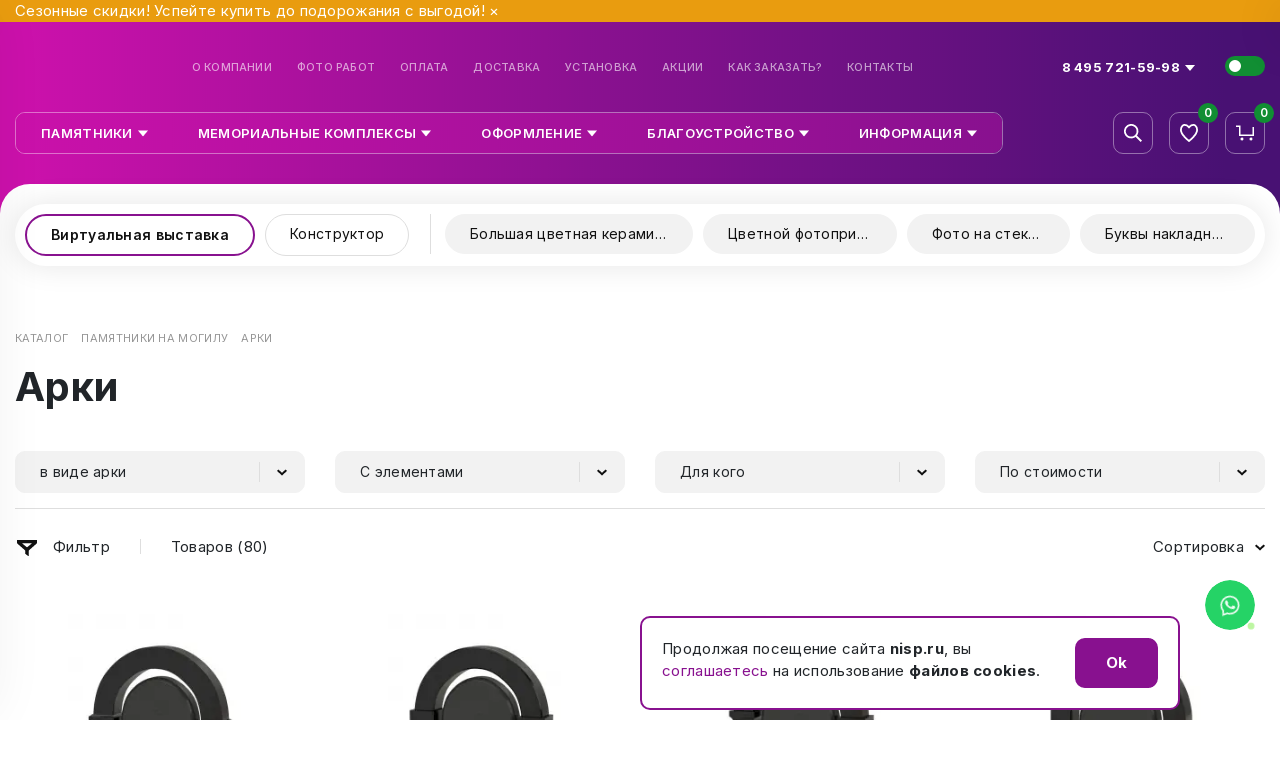

--- FILE ---
content_type: text/html; charset=UTF-8
request_url: https://nisp.ru/catalog/pamyatniki/v-vide-arki/
body_size: 78516
content:
<!DOCTYPE html>
<html xmlns="http://www.w3.org/1999/xhtml" lang="ru">

<head>
    <title>
        Памятники в виде арки по выгодным ценам с доставкой по Москве    </title>
    <meta name="viewport" content="width=device-width, initial-scale=1">
    <link rel="preconnect" href="https://fonts.gstatic.com">
    <link href="https://fonts.googleapis.com/css2?family=Inter:wght@300;400;500;600;700;800&display=swap" rel="stylesheet">

                                                            	<meta name="yandex-verification" content="6c70a750de3cc3c9" />
    <meta http-equiv="Content-Type" content="text/html; charset=UTF-8" />
<meta name="keywords" content="Памятники в виде арки на могилу из гранита" />
<meta name="description" content="Купить гранитный памятник на могилу в виде арки с доставкой по Москве. У нас можно заказать недорогие надежные надгробия в виде арки. Установка памятников на любое кладбище Московской области. Оставьте заявку на сайте или по номеру: 8 495 721-59-98." />
<script type="text/javascript" data-skip-moving="true">(function(w, d, n) {var cl = "bx-core";var ht = d.documentElement;var htc = ht ? ht.className : undefined;if (htc === undefined || htc.indexOf(cl) !== -1){return;}var ua = n.userAgent;if (/(iPad;)|(iPhone;)/i.test(ua)){cl += " bx-ios";}else if (/Windows/i.test(ua)){cl += ' bx-win';}else if (/Macintosh/i.test(ua)){cl += " bx-mac";}else if (/Linux/i.test(ua) && !/Android/i.test(ua)){cl += " bx-linux";}else if (/Android/i.test(ua)){cl += " bx-android";}cl += (/(ipad|iphone|android|mobile|touch)/i.test(ua) ? " bx-touch" : " bx-no-touch");cl += w.devicePixelRatio && w.devicePixelRatio >= 2? " bx-retina": " bx-no-retina";var ieVersion = -1;if (/AppleWebKit/.test(ua)){cl += " bx-chrome";}else if (/Opera/.test(ua)){cl += " bx-opera";}else if (/Firefox/.test(ua)){cl += " bx-firefox";}ht.className = htc ? htc + " " + cl : cl;})(window, document, navigator);</script>


<link href="/bitrix/js/ui/design-tokens/dist/ui.design-tokens.css?167333906424720" type="text/css"  rel="stylesheet" />
<link href="/bitrix/js/ui/fonts/opensans/ui.font.opensans.css?16703251662555" type="text/css"  rel="stylesheet" />
<link href="/bitrix/js/main/popup/dist/main.popup.bundle.css?167333902928324" type="text/css"  rel="stylesheet" />
<link href="/bitrix/cache/css/s1/nisp2/page_9a131a9570a78a0efad67a20addee89e/page_9a131a9570a78a0efad67a20addee89e_v1.css?176967971027017" type="text/css"  rel="stylesheet" />
<link href="/bitrix/cache/css/s1/nisp2/template_62fcbcd1503231b8ce691a27da207e16/template_62fcbcd1503231b8ce691a27da207e16_v1.css?1762375086245764" type="text/css"  data-template-style="true" rel="stylesheet" />







<meta name="delight_webpconverter_attr" content="data-src|data-bg|srcset|src|href|style">
<style>.grecaptcha-badge {display: none;}</style>



	<!-- Global site tag (gtag.js) - Google Analytics -->
<!-- Yandex.Metrika counter -->
<noscript><div><img src="https://mc.yandex.ru/watch/40267199" style="position:absolute; left:-9999px;" alt="" /></div></noscript>
<!-- /Yandex.Metrika counter -->
</head>

<body>
    <div class="d-none">
    <svg width="0" height="0" class="hidden">
  <symbol fill="none" xmlns="http://www.w3.org/2000/svg" viewBox="0 0 10 7" id="arrow_down">
    <path d="M5.00005 7L10 1H0L5.00005 7Z" fill="white"></path>
  </symbol>
  <symbol fill="none" xmlns="http://www.w3.org/2000/svg" viewBox="0 0 11 11" id="close">
    <path fill-rule="evenodd" clip-rule="evenodd" d="M5.01342 3.59921L8.59163 0.0209961L10.0058 1.43521L6.42764 5.01342L10.0059 8.59163L8.59164 10.0058L5.01342 6.42763L1.43521 10.0058L0.0209961 8.59163L3.59921 5.01342L0.0209998 1.43521L1.43521 0.0209961L5.01342 3.59921Z" fill="#118E33"></path>
  </symbol>
  <symbol fill="none" xmlns="http://www.w3.org/2000/svg" viewBox="0 0 11 11" id="delete">
    <path fill-rule="evenodd" clip-rule="evenodd" d="M5.01391 3.59921L8.59212 0.0209961L10.0063 1.43521L6.42812 5.01342L10.0063 8.59163L8.59213 10.0058L5.01391 6.42763L1.4357 10.0058L0.0214844 8.59163L3.5997 5.01342L0.0214881 1.43521L1.4357 0.0209961L5.01391 3.59921Z" fill="#111111"></path>
  </symbol>
  <symbol fill="none" xmlns="http://www.w3.org/2000/svg" viewBox="0 0 11 7" id="dropdown">
    <path fill-rule="evenodd" clip-rule="evenodd" d="M11.001 1.95786L5.99981 6.50424L0.998461 1.96196L2.36246 0.499258L5.99918 3.76899L9.6363 0.495789L11.001 1.95786Z" fill="#111111"></path>
  </symbol>
  <symbol fill="none" xmlns="http://www.w3.org/2000/svg" viewBox="0 0 18 13" id="eye">
    <path d="M8.89 0C4.84909 0 1.39815 2.51345 0 6.06136C1.39815 9.60928 4.84909 12.1227 8.89 12.1227C12.9309 12.1227 16.3818 9.60928 17.78 6.06136C16.3818 2.51345 12.9309 0 8.89 0ZM8.89 10.1023C6.65942 10.1023 4.84909 8.29195 4.84909 6.06136C4.84909 3.83078 6.65942 2.02045 8.89 2.02045C11.1206 2.02045 12.9309 3.83078 12.9309 6.06136C12.9309 8.29195 11.1206 10.1023 8.89 10.1023ZM8.89 3.63682C7.54842 3.63682 6.46545 4.71978 6.46545 6.06136C6.46545 7.40295 7.54842 8.48591 8.89 8.48591C10.2316 8.48591 11.3145 7.40295 11.3145 6.06136C11.3145 4.71978 10.2316 3.63682 8.89 3.63682Z" fill="#C5CAC7"></path>
  </symbol>
  <symbol fill="none" xmlns="http://www.w3.org/2000/svg" viewBox="0 0 30 30" id="fb">
    <path d="M15 0C23.2836 0 30 6.71637 30 15L29.9999 14.9999C29.9999 22.4882 24.5155 28.694 17.3436 29.8185V19.337H20.839L20.8388 19.3368L21.5033 14.9999H17.3436V12.186C17.3436 11.6961 17.4427 11.2109 17.6905 10.8102C18.0052 10.3015 18.5594 9.92924 19.4539 9.85575C19.5605 9.847 19.6719 9.84248 19.7883 9.84248H21.6805L21.6806 9.84247V6.15095C21.6806 6.15095 19.9636 5.85775 18.3224 5.85775C15.3642 5.85775 13.2901 7.4056 12.7791 10.25C12.6982 10.6995 12.6565 11.1813 12.6565 11.6945V15H8.84697L8.84685 15V19.337H12.6565V29.8187C5.48451 28.6921 0 22.4863 0 15C0 6.71637 6.71637 0 15 0Z" fill="white"></path>
  </symbol>
  <symbol fill="none" xmlns="http://www.w3.org/2000/svg" viewBox="0 0 24 20" id="filter">
    <path fill-rule="evenodd" clip-rule="evenodd" d="M0 0H24V4L14.0001 12.9368V20L10 17L10.0001 12.9368L0 4V0ZM12 9L18 4H6L12 9Z" fill="#111111"></path>
  </symbol>
  <symbol fill="none" xmlns="http://www.w3.org/2000/svg" viewBox="0 0 30 30" id="ig">
    <path fill-rule="evenodd" clip-rule="evenodd" d="M8.81552 0.0902666C10.4154 0.0172674 10.9262 0 15 0C19.0738 0 19.5846 0.0172674 21.1844 0.0902666C22.7811 0.163147 23.8714 0.416679 24.8256 0.78751C25.812 1.17085 26.6485 1.68375 27.4824 2.51764C28.3163 3.35153 28.8292 4.18805 29.2125 5.17443C29.5833 6.1286 29.8369 7.21894 29.9097 8.81558C29.9827 10.4154 30 10.9262 30 15C30 19.0738 29.9827 19.5846 29.9097 21.1845C29.8369 22.7811 29.5833 23.8715 29.2125 24.8256C28.8292 25.812 28.3163 26.6485 27.4824 27.4824C26.6485 28.3163 25.812 28.8292 24.8256 29.2125C23.8714 29.5834 22.7811 29.8369 21.1844 29.9098C19.5846 29.9828 19.0738 30 15 30C10.9262 30 10.4154 29.9828 8.81552 29.9098C7.21888 29.8369 6.12854 29.5834 5.17437 29.2125C4.18799 28.8292 3.35147 28.3163 2.51758 27.4824C1.68369 26.6485 1.17079 25.812 0.787451 24.8256C0.41662 23.8715 0.163087 22.7811 0.090207 21.1845C0.0172078 19.5846 0 19.0738 0 15C0 10.9262 0.0172078 10.4154 0.090207 8.81558C0.163087 7.21894 0.41662 6.1286 0.787451 5.17443C1.17079 4.18805 1.68369 3.35153 2.51758 2.51764C3.35147 1.68375 4.18799 1.17085 5.17437 0.78751C6.12854 0.416679 7.21888 0.163147 8.81552 0.0902666ZM23.007 8.79312C24.0011 8.79312 24.807 7.98721 24.807 6.99309C24.807 5.99896 24.0011 5.19312 23.007 5.19312C22.0129 5.19312 21.207 5.99896 21.207 6.99309C21.207 7.98721 22.0129 8.79312 23.007 8.79312ZM7.29724 15.0001C7.29724 10.7461 10.7459 7.29741 15 7.29741C19.254 7.29741 22.7027 10.7461 22.7027 15.0001C22.7027 19.2542 19.254 22.7029 15 22.7029C10.7459 22.7029 7.29724 19.2542 7.29724 15.0001ZM15 20.0002C12.2386 20.0002 9.99994 17.7615 9.99994 15.0001C9.99994 12.2387 12.2386 10.0001 15 10.0001C17.7614 10.0001 20 12.2387 20 15.0001C20 17.7615 17.7614 20.0002 15 20.0002Z" fill="white"></path>
  </symbol>
  <symbol fill="none" xmlns="http://www.w3.org/2000/svg" viewBox="0 0 191 52" id="logo">
    <path d="M5.30859 43H0V51H1.69141V44.3945H5.30859V43Z" fill="white"></path>
    <path d="M7.38551 43V51H8.84645L12.3269 45.9648H12.3855V51H14.0769V43H12.5925L9.13941 48.0312H9.0691V43H7.38551Z" fill="white"></path>
    <path d="M23.2612 43H16.6831V51H18.355V44.375H21.5894V51H23.2612V43Z" fill="white"></path>
    <path d="M25.8616 51H31.2679V49.6055H27.553V47.6953H30.9749V46.3008H27.553V44.3945H31.2522V43H25.8616V51Z" fill="white"></path>
    <path d="M33.587 51H35.2784V48.4062H36.7002C38.5401 48.4062 39.6104 47.3086 39.6104 45.7109C39.6104 44.1211 38.5596 43 36.7432 43H33.587V51ZM35.2784 47.0508V44.3828H36.419C37.3955 44.3828 37.8682 44.9141 37.8682 45.7109C37.8682 46.5039 37.3955 47.0508 36.4268 47.0508H35.2784Z" fill="white"></path>
    <path d="M41.699 43V51H43.3396V45.7734H43.4061L45.4764 50.9609H46.5936L48.6639 45.793H48.7303V51H50.3709V43H48.285L46.0818 48.375H45.9881L43.785 43H41.699Z" fill="white"></path>
    <path d="M54.1334 51L54.7271 49.1758H57.6138L58.2076 51H60.0201L57.2623 43H55.0826L52.3209 51H54.1334ZM55.1568 47.8555L56.1412 44.8281H56.2037L57.188 47.8555H55.1568Z" fill="white"></path>
    <path d="M61.973 51H63.6644V48.4062H65.0863C66.9261 48.4062 67.9964 47.3086 67.9964 45.7109C67.9964 44.1211 66.9456 43 65.1292 43H61.973V51ZM63.6644 47.0508V44.3828H64.805C65.7816 44.3828 66.2542 44.9141 66.2542 45.7109C66.2542 46.5039 65.7816 47.0508 64.8128 47.0508H63.6644Z" fill="white"></path>
    <path d="M74.9249 51H77.0225L73.7569 46.7109L76.878 43H74.7725L72.1163 46.1953H71.7764V43H70.085V51H71.7764V47.5898H72.3546L74.9249 51Z" fill="white"></path>
    <path d="M78.8631 51H84.2694V49.6055H80.5545V47.6953H83.9764V46.3008H80.5545V44.3945H84.2538V43H78.8631V51Z" fill="white"></path>
    <path d="M86.2838 44.3945H88.733V51H90.4049V44.3945H92.8541V43H86.2838V44.3945Z" fill="white"></path>
    <path d="M108.263 43H101.685V51H103.357V44.375H106.591V51H108.263V43Z" fill="white"></path>
    <path d="M112.242 51L112.836 49.1758H115.723L116.316 51H118.129L115.371 43H113.191L110.43 51H112.242ZM113.266 47.8555L114.25 44.8281H114.312L115.297 47.8555H113.266Z" fill="white"></path>
    <path d="M120.082 43V51H121.722V45.7734H121.789L123.859 50.9609H124.976L127.047 45.793H127.113V51H128.754V43H126.668L124.464 48.375H124.371L122.168 43H120.082Z" fill="white"></path>
    <path d="M136.965 51V43H133.809C131.993 43 130.942 44.0234 130.942 45.6133C130.942 46.707 131.446 47.5 132.356 47.8906L130.657 51H132.524L134.039 48.1641H135.274V51H136.965ZM135.274 46.8047H134.125C133.157 46.8047 132.684 46.4063 132.684 45.6133C132.684 44.8164 133.157 44.3828 134.133 44.3828H135.274V46.8047Z" fill="white"></path>
    <path d="M139.041 44.3945H141.49V51H143.162V44.3945H145.611V43H139.041V44.3945Z" fill="white"></path>
    <path d="M147.684 51H149.375V47.6953H152.809V51H154.496V43H152.809V46.3008H149.375V43H147.684V51Z" fill="white"></path>
    <path d="M156.884 43V51H158.345L161.826 45.9648H161.884V51H163.576V43H162.091L158.638 48.0312H158.568V43H156.884Z" fill="white"></path>
    <path d="M170.799 51H172.897L169.631 46.7109L172.752 43H170.647L167.991 46.1953H167.651V43H165.959V51H167.651V47.5898H168.229L170.799 51Z" fill="white"></path>
    <path d="M181.638 47C181.638 44.3828 180.013 42.8906 177.892 42.8906C175.759 42.8906 174.146 44.3828 174.146 47C174.146 49.6055 175.759 51.1094 177.892 51.1094C180.013 51.1094 181.638 49.6172 181.638 47ZM179.923 47C179.923 48.6953 179.118 49.6133 177.892 49.6133C176.661 49.6133 175.861 48.6953 175.861 47C175.861 45.3047 176.661 44.3867 177.892 44.3867C179.118 44.3867 179.923 45.3047 179.923 47Z" fill="white"></path>
    <path d="M183.881 51H187.299C189.096 51 190.053 50.0625 190.053 48.7891C190.053 47.6055 189.205 46.8906 188.295 46.8477V46.7695C189.127 46.582 189.74 45.9922 189.74 45.0508C189.74 43.8516 188.85 43 187.084 43H183.881V51ZM185.572 49.6172V47.4922H186.99C187.803 47.4922 188.307 47.9609 188.307 48.6211C188.307 49.2227 187.896 49.6172 186.951 49.6172H185.572ZM185.572 46.3477V44.3672H186.857C187.607 44.3672 188.033 44.7539 188.033 45.332C188.033 45.9648 187.518 46.3477 186.826 46.3477H185.572Z" fill="white"></path>
    <path d="M52 0.999996H45V19L32 0.999996H26V31H33V13.612L45 31H52V0.999996Z" fill="white"></path>
    <path d="M66 0.999996L59 0.999996V31H66V0.999996Z" fill="white"></path>
    <path d="M90 9.92H97C96.9424 4.45377 92.1411 0.995674 85.2922 0.995674C78.5584 0.995674 73.7194 4.55939 73.7626 9.99707C73.7482 14.4357 76.8849 16.9333 81.9784 18.0894L85.0576 18.803C87 19.42 88.9712 20.43 89 22.0713C88.9856 23.6698 87.4748 25.234 84.7122 25.234C81.9352 25.234 80.187 24.155 80 22.0713H73C73.0576 27.5375 77.8464 30.9864 84.6953 30.9864C91.4291 30.9864 97.0432 27.509 97 22.0713C96.9712 17.4043 93.7914 14.5499 87.9784 13.2797L85.446 12.7088C82.7698 12.1379 81.0719 11.253 81.1295 9.51182C81.1439 7.91334 82.5252 6.7573 85.2878 6.7573C88.0647 6.7573 89.8129 7.83627 90 9.92Z" fill="white"></path>
    <path d="M104 31.0212H111.079V21.8783H115.351C122.181 21.8783 126 17.6895 126 11.5C126 5.36874 122.441 0.999996 115.741 0.999996H104L104 31.0212ZM111 16V7H114C117.233 7 120 8.73292 120 11.5C120 14.2525 117.416 16 114.183 16H111Z" fill="white"></path>
    <circle cx="128" cy="29" r="2" fill="white"></circle>
    <path d="M137 31H141V22.6038C141 20.7916 142.408 19.5476 144.21 19.5476C145 19.5476 145.613 19.8826 145.997 20.0072V16C145.634 16 145.064 16 144.651 16C143.002 16 141.537 17.1783 141 19V16.0191H137V31Z" fill="white"></path>
    <path d="M137 31H141V22.6038C141 20.7916 142.408 19.5476 144.21 19.5476C145 19.5476 145.613 19.8826 145.997 20.0072V16C145.634 16 145.064 16 144.651 16C143.002 16 141.537 17.1783 141 19V16.0191H137V31Z" fill="white"></path>
    <path d="M160 24.5C160.01 26.4751 158.467 27.5 157 27.5C155.456 27.5 154.094 26.3839 154.085 24.6484V16H150V25.3771C150.01 28.8192 152.037 31 155 31C157.215 31 159.338 29.7259 160 28V31H164V16H160V24.5Z" fill="white"></path>
  </symbol>
  <symbol fill="none" xmlns="http://www.w3.org/2000/svg" viewBox="0 0 6 10" id="menu_arrow">
    <path d="M0 10L5.20902 5L0 0L0 10Z" fill="#444444"></path>
  </symbol>
  <symbol fill="none" xmlns="http://www.w3.org/2000/svg" viewBox="0 0 10 10" id="minus">
    <g clip-path="url(#clip0)">
      <rect y="4" width="10" height="2" fill="#111111"></rect>
    </g>
    <defs>
      <clipPath id="clip0">
        <rect width="10" height="10" fill="white" transform="matrix(1 0 0 -1 0 10)"></rect>
      </clipPath>
    </defs>
  </symbol>
  <symbol fill="none" xmlns="http://www.w3.org/2000/svg" viewBox="0 0 24 20" id="mobile_catalog">
    <rect width="24" height="4" fill="#111111"></rect>
    <rect y="8" width="24" height="4" fill="#111111"></rect>
    <rect y="16" width="16" height="4" fill="#111111"></rect>
  </symbol>
  <symbol fill="none" xmlns="http://www.w3.org/2000/svg" viewBox="0 0 24 20" id="mobile_menu">
    <rect width="24" height="4" fill="#111111"></rect>
    <rect y="8" width="24" height="4" fill="#111111"></rect>
    <rect y="16" width="24" height="4" fill="#111111"></rect>
  </symbol>
  <symbol fill="none" xmlns="http://www.w3.org/2000/svg" viewBox="0 0 6 10" id="next">
    <g clip-path="url(#clip0)">
      <path fill-rule="evenodd" clip-rule="evenodd" d="M1.45365 -0.00250244L6.00002 4.99867L1.45775 10L-0.00495302 8.63601L3.26478 4.9993L-0.00842285 1.36217L1.45365 -0.00250244Z" fill="#111111"></path>
    </g>
    <defs>
      <clipPath id="clip0">
        <rect width="6" height="10" fill="white" transform="matrix(1 0 0 -1 0 10)"></rect>
      </clipPath>
    </defs>
  </symbol>
  <symbol fill="none" xmlns="http://www.w3.org/2000/svg" viewBox="0 0 30 30" id="ok">
    <path d="M14.9833 12.0697C13.7543 12.0697 12.7579 11.0733 12.7579 9.84427C12.7579 8.61523 13.7543 7.61886 14.9833 7.61886C16.2123 7.61886 17.2087 8.61523 17.2087 9.84427C17.2087 11.0733 16.2123 12.0697 14.9833 12.0697Z" fill="white"></path>
    <path fill-rule="evenodd" clip-rule="evenodd" d="M25.6323 29.8469C28.0445 29.8469 30 27.8915 30 25.4792V4.36767C30 1.95545 28.0446 0 25.6323 0H4.36767C1.95545 0 0 1.95545 0 4.36767V25.4792C0 27.8915 1.95545 29.8469 4.36767 29.8469H25.6323ZM14.9833 4.46073C12.01 4.46073 9.59983 6.87103 9.59983 9.84419C9.59983 12.8174 12.01 15.2279 14.9833 15.2279C17.9565 15.2279 20.3667 12.8174 20.3667 9.84419C20.3667 6.87103 17.9565 4.46073 14.9833 4.46073ZM16.8839 19.5115C19.0391 19.0724 20.3306 18.0518 20.3989 17.997C21.0296 17.4913 21.1309 16.57 20.6251 15.9393C20.1194 15.3086 19.1983 15.2073 18.5675 15.713C18.5541 15.7238 17.1766 16.7805 14.9102 16.782C12.6438 16.7805 11.2372 15.7238 11.2238 15.713C10.593 15.2073 9.67186 15.3086 9.16616 15.9393C8.66039 16.57 8.7617 17.4913 9.39236 17.997C9.46162 18.0526 10.8064 19.0998 13.0221 19.5285L9.93419 22.7556C9.37302 23.3376 9.38989 24.2642 9.97186 24.8254C10.2559 25.0993 10.622 25.2354 10.9878 25.2354C11.3713 25.2354 11.7544 25.0856 12.0416 24.7876L14.9103 21.7318L18.0686 24.8074C18.6409 25.3788 19.5675 25.3778 20.1387 24.8058C20.7099 24.2337 20.7092 23.3069 20.1371 22.7357L16.8839 19.5115Z" fill="white"></path>
  </symbol>
  <symbol xmlns="http://www.w3.org/2000/svg" stroke="#11ca6e" viewBox="0 0 38 38" id="oval">
    <g fill="none" fill-rule="evenodd">
      <g transform="translate(1 1)" stroke-width="2">
        <circle stroke-opacity=".5" cx="18" cy="18" r="18"></circle>
        <path d="M36 18c0-9.94-8.06-18-18-18">
          <animateTransform attributeName="transform" type="rotate" from="0 18 18" to="360 18 18" dur="1s" repeatCount="indefinite"></animateTransform>
        </path>
      </g>
    </g>
  </symbol>
  <symbol fill="none" xmlns="http://www.w3.org/2000/svg" viewBox="0 0 10 10" id="plus">
    <g clip-path="url(#clip0)">
      <rect y="4" width="10" height="2" fill="#111111"></rect>
      <rect x="4" y="10" width="10" height="2" transform="rotate(-90 4 10)" fill="#111111"></rect>
    </g>
    <defs>
      <clipPath id="clip0">
        <rect width="10" height="10" fill="white" transform="matrix(1 0 0 -1 0 10)"></rect>
      </clipPath>
    </defs>
  </symbol>
  <symbol fill="none" xmlns="http://www.w3.org/2000/svg" viewBox="0 0 6 10" id="prev">
    <g clip-path="url(#clip0)">
      <path fill-rule="evenodd" clip-rule="evenodd" d="M4.54637 -0.00250244L-9.53674e-07 4.99867L4.54227 10L6.00498 8.63601L2.73525 4.9993L6.00845 1.36217L4.54637 -0.00250244Z" fill="#111111"></path>
    </g>
    <defs>
      <clipPath id="clip0">
        <rect width="6" height="10" fill="white" transform="translate(6 10) rotate(180)"></rect>
      </clipPath>
    </defs>
  </symbol>
  <symbol fill="none" xmlns="http://www.w3.org/2000/svg" viewBox="0 0 20 20" id="reload">
    <g clip-path="url(#clip0)">
      <mask id="path-1-inside-1" fill="white">
        <path d="M10.0902 1.03502C7.92428 0.902555 5.7783 1.51557 4.00917 2.77211C2.24004 4.02865 0.954394 5.85297 0.366073 7.94166C-0.222247 10.0303 -0.0777852 12.2575 0.775431 14.2527C1.62865 16.2478 3.13919 17.8908 5.05582 18.9083L5.99364 17.1417C4.48053 16.3384 3.28801 15.0414 2.61442 13.4662C1.94084 11.8911 1.82679 10.1329 2.29125 8.48392C2.75571 6.83498 3.77068 5.39474 5.16734 4.40275C6.56401 3.41076 8.25818 2.9268 9.96809 3.03138L10.0902 1.03502Z"></path>
      </mask>
      <path d="M10.0902 1.03502C7.92428 0.902555 5.7783 1.51557 4.00917 2.77211C2.24004 4.02865 0.954394 5.85297 0.366073 7.94166C-0.222247 10.0303 -0.0777852 12.2575 0.775431 14.2527C1.62865 16.2478 3.13919 17.8908 5.05582 18.9083L5.99364 17.1417C4.48053 16.3384 3.28801 15.0414 2.61442 13.4662C1.94084 11.8911 1.82679 10.1329 2.29125 8.48392C2.75571 6.83498 3.77068 5.39474 5.16734 4.40275C6.56401 3.41076 8.25818 2.9268 9.96809 3.03138L10.0902 1.03502Z" stroke="#111111" stroke-width="4" mask="url(#path-1-inside-1)"></path>
      <mask id="path-2-inside-2" fill="white">
        <path d="M9.93032 18.9996C12.0962 19.1321 14.2422 18.519 16.0113 17.2625C17.7805 16.006 19.0661 14.1816 19.6544 12.093C20.2428 10.0043 20.0983 7.77713 19.2451 5.78195C18.3919 3.78677 16.8813 2.14382 14.9647 1.12635L14.0269 2.89295C15.54 3.6962 16.7325 4.99325 17.4061 6.56837C18.0797 8.1435 18.1937 9.90175 17.7293 11.5507C17.2648 13.1996 16.2498 14.6399 14.8532 15.6319C13.4565 16.6239 11.7623 17.1078 10.0524 17.0032L9.93032 18.9996Z"></path>
      </mask>
      <path d="M9.93032 18.9996C12.0962 19.1321 14.2422 18.519 16.0113 17.2625C17.7805 16.006 19.0661 14.1816 19.6544 12.093C20.2428 10.0043 20.0983 7.77713 19.2451 5.78195C18.3919 3.78677 16.8813 2.14382 14.9647 1.12635L14.0269 2.89295C15.54 3.6962 16.7325 4.99325 17.4061 6.56837C18.0797 8.1435 18.1937 9.90175 17.7293 11.5507C17.2648 13.1996 16.2498 14.6399 14.8532 15.6319C13.4565 16.6239 11.7623 17.1078 10.0524 17.0032L9.93032 18.9996Z" stroke="#111111" stroke-width="4" mask="url(#path-2-inside-2)"></path>
      <path fill-rule="evenodd" clip-rule="evenodd" d="M0.0689991 20.0009L6.90614 19.7654L7.1448 12.931L5.14601 12.8613L4.97248 17.8308L0.000127128 18.0021L0.0689991 20.0009Z" fill="#111111"></path>
      <path fill-rule="evenodd" clip-rule="evenodd" d="M19.9413 0.0163585L13.1041 0.251942L12.8655 7.08625L14.8642 7.15605L15.0378 2.1865L20.0101 2.01517L19.9413 0.0163585Z" fill="#111111"></path>
    </g>
    <defs>
      <clipPath id="clip0">
        <rect width="20" height="20" fill="white"></rect>
      </clipPath>
    </defs>
  </symbol>
  <symbol fill="none" xmlns="http://www.w3.org/2000/svg" viewBox="0 0 50 50" id="result_icon">
    <rect x="1" y="1" width="48" height="48" rx="9" fill="white"></rect>
    <g clip-path="url(#clip0)">
      <path fill-rule="evenodd" clip-rule="evenodd" d="M37 18L21 35L13 27L16 24L21 29L34 15L37 18Z" fill="#111111"></path>
    </g>
    <rect x="1" y="1" width="48" height="48" rx="9" stroke="#118E33" stroke-width="2"></rect>
    <defs>
      <clipPath id="clip0">
        <rect width="24" height="20" fill="white" transform="matrix(1 0 0 -1 13 35)"></rect>
      </clipPath>
    </defs>
  </symbol>
  <symbol xmlns="http://www.w3.org/2000/svg" viewBox="0 0 38 38" id="tail-spin">
    <defs>
      <linearGradient x1="8.042%" y1="0%" x2="65.682%" y2="23.865%" id="a">
        <stop stop-color="#11ca6e" stop-opacity="0" offset="0%"></stop>
        <stop stop-color="#11ca6e" stop-opacity=".631" offset="63.146%"></stop>
        <stop stop-color="#11ca6e" offset="100%"></stop>
      </linearGradient>
    </defs>
    <g fill="none" fill-rule="evenodd">
      <g transform="translate(1 1)">
        <path d="M36 18c0-9.94-8.06-18-18-18" id="Oval-2" stroke="url(#a)" stroke-width="2">
          <animateTransform attributeName="transform" type="rotate" from="0 18 18" to="360 18 18" dur="0.9s" repeatCount="indefinite"></animateTransform>
        </path>
        <circle fill="#11ca6e" cx="36" cy="18" r="1">
          <animateTransform attributeName="transform" type="rotate" from="0 18 18" to="360 18 18" dur="0.9s" repeatCount="indefinite"></animateTransform>
        </circle>
      </g>
    </g>
  </symbol>
  <symbol fill="none" xmlns="http://www.w3.org/2000/svg" viewBox="0 0 31 30" id="telegram">
    <path d="M15.9985 30C24.2848 30 30.9985 23.2863 30.9985 15C30.9985 6.71375 24.2848 0 15.9985 0C7.71229 0 0.998535 6.71375 0.998535 15C0.998535 23.2863 7.71229 30 15.9985 30ZM7.86229 14.675L22.3248 9.09875C22.996 8.85625 23.5823 9.2625 23.3648 10.2775L23.366 10.2762L20.9035 21.8775C20.721 22.7 20.2323 22.9 19.5485 22.5125L15.7985 19.7487L13.9898 21.4913C13.7898 21.6913 13.621 21.86 13.2335 21.86L13.4998 18.0438L20.4498 11.765C20.7523 11.4987 20.3823 11.3488 19.9835 11.6138L11.3948 17.0212L7.69229 15.8663C6.88854 15.6112 6.87104 15.0625 7.86229 14.675Z" fill="white"></path>
  </symbol>
  <symbol fill="none" xmlns="http://www.w3.org/2000/svg" viewBox="0 0 31 30" id="telegram_b">
    <path d="M15.9985 30C24.2848 30 30.9985 23.2863 30.9985 15C30.9985 6.71375 24.2848 0 15.9985 0C7.71229 0 0.998535 6.71375 0.998535 15C0.998535 23.2863 7.71229 30 15.9985 30ZM7.86229 14.675L22.3248 9.09875C22.996 8.85625 23.5823 9.2625 23.3648 10.2775L23.366 10.2762L20.9035 21.8775C20.721 22.7 20.2323 22.9 19.5485 22.5125L15.7985 19.7487L13.9898 21.4913C13.7898 21.6913 13.621 21.86 13.2335 21.86L13.4998 18.0438L20.4498 11.765C20.7523 11.4987 20.3823 11.3488 19.9835 11.6138L11.3948 17.0212L7.69229 15.8663C6.88854 15.6112 6.87104 15.0625 7.86229 14.675Z" fill="#000"></path>
  </symbol>
  <symbol fill="none" xmlns="http://www.w3.org/2000/svg" viewBox="0 0 20 20" id="to_favorite">
    <path d="M17.0971 1.85736L17.0972 1.85738C17.8968 2.48307 19 3.83069 19 6.69634C19 7.91976 18.5123 9.28329 17.6789 10.6984C16.8517 12.1029 15.7299 13.4809 14.5715 14.7131C12.6705 16.7354 10.7326 18.3006 10.0001 18.8704C9.26699 18.3 7.32941 16.7349 5.42857 14.7129C4.27016 13.4806 3.14832 12.1027 2.32112 10.6982C1.48768 9.28311 1 7.91965 1 6.69634C1 3.83069 2.10321 2.48307 2.90284 1.85738L2.90298 1.85727C3.75367 1.19139 4.60609 1.06446 4.70592 1.0521L4.74043 1.04782L4.77456 1.04116C4.80835 1.03456 5.00146 1 5.30716 1C6.0826 1 7.69799 1.22243 9.268 2.90927L9.99994 3.69568L10.7319 2.90934C12.3026 1.22208 13.9174 1 14.6928 1C14.9983 1 15.1913 1.03451 15.2261 1.04129L15.2591 1.04769L15.2924 1.05188C15.3943 1.06469 16.2464 1.19161 17.0971 1.85736Z" stroke="#111111" stroke-width="2"></path>
  </symbol>
  <symbol fill="none" xmlns="http://www.w3.org/2000/svg" viewBox="0 0 24 20" id="top_cart">
    <path d="M0 1H5V5V13H23V2" stroke="white" stroke-width="2"></path>
    <circle cx="8" cy="18" r="2" fill="white"></circle>
    <circle cx="20" cy="18" r="2" fill="white"></circle>
  </symbol>
  <symbol viewBox="0 0 24 20" fill="none" id="to_cart_black" xmlns="http://www.w3.org/2000/svg">
    <path d="M0 1H5V5V13H23V2" stroke="#333" stroke-width="2" />
    <circle cx="8" cy="18" r="2" fill="#333" />
    <circle cx="20" cy="18" r="2" fill="#333" />
  </symbol>
  <symbol fill="none" xmlns="http://www.w3.org/2000/svg" viewBox="0 0 24 20" id="top_catalog">
    <rect width="24" height="4" fill="white"></rect>
    <rect y="8" width="24" height="4" fill="white"></rect>
    <rect y="16" width="16" height="4" fill="white"></rect>
  </symbol>
  <symbol fill="none" xmlns="http://www.w3.org/2000/svg" viewBox="0 0 20 20" id="top_favorite">
    <path d="M17.0971 1.85736L17.0972 1.85738C17.8968 2.48307 19 3.83069 19 6.69634C19 7.91976 18.5123 9.28329 17.6789 10.6984C16.8517 12.1029 15.7299 13.4809 14.5715 14.7131C12.6705 16.7354 10.7326 18.3006 10.0001 18.8704C9.26699 18.3 7.32941 16.7349 5.42857 14.7129C4.27016 13.4806 3.14832 12.1027 2.32112 10.6982C1.48768 9.28311 1 7.91965 1 6.69634C1 3.83069 2.10321 2.48307 2.90284 1.85738L2.90298 1.85727C3.75367 1.19139 4.60609 1.06446 4.70592 1.0521L4.74043 1.04782L4.77456 1.04116C4.80835 1.03456 5.00146 1 5.30716 1C6.0826 1 7.69799 1.22243 9.268 2.90927L9.99994 3.69568L10.7319 2.90934C12.3026 1.22208 13.9174 1 14.6928 1C14.9983 1 15.1913 1.03451 15.2261 1.04129L15.2591 1.04769L15.2924 1.05188C15.3943 1.06469 16.2464 1.19161 17.0971 1.85736Z" stroke="white" stroke-width="2"></path>
  </symbol>
  <symbol fill="none" xmlns="http://www.w3.org/2000/svg" viewBox="0 0 20 20" id="top_search">
    <path fill-rule="evenodd" clip-rule="evenodd" d="M8 16C12.4183 16 16 12.4183 16 8C16 3.58172 12.4183 0 8 0C3.58172 0 0 3.58172 0 8C0 12.4183 3.58172 16 8 16ZM8 14C11.3137 14 14 11.3137 14 8C14 4.68629 11.3137 2 8 2C4.68629 2 2 4.68629 2 8C2 11.3137 4.68629 14 8 14Z" fill="white"></path>
    <path d="M13 13L19.2929 19.2929" stroke="white" stroke-width="2"></path>
  </symbol>
  <symbol fill="none" xmlns="http://www.w3.org/2000/svg" viewBox="0 0 29 31" id="viber">
    <path d="M28.187 6.77056C27.6665 4.91359 26.6368 3.44354 25.126 2.40368C23.2194 1.09018 21.0264 0.62435 19.1325 0.341795C16.5119 -0.0489451 14.1382 -0.103674 11.8777 0.172517C9.75731 0.432162 8.16126 0.847085 6.70394 1.51656C3.84911 2.82752 2.13597 4.9505 1.61286 7.82441C1.3583 9.21937 1.18775 10.4807 1.08848 11.6835C0.859378 14.4645 1.06684 16.926 1.72359 19.2068C2.36252 21.4303 3.48001 23.02 5.1397 24.0637C5.56354 24.3297 6.10319 24.5219 6.62757 24.7077C6.88976 24.8006 7.14177 24.8923 7.36196 24.989V29.4819C7.36196 30.0699 7.83798 30.5459 8.42599 30.5459C8.70346 30.5459 8.96947 30.4377 9.16802 30.2443L13.3134 26.2121C13.4942 26.0059 13.4942 26.0059 13.68 26.0021C15.0966 25.9741 16.5437 25.9194 17.982 25.8417C19.7244 25.7463 21.743 25.5783 23.6445 24.7853C25.3844 24.0586 26.6546 22.9055 27.417 21.359C28.2125 19.7452 28.6859 17.9964 28.8629 16.0147C29.1734 12.5298 28.952 9.50574 28.187 6.77056ZM20.9691 20.0328C20.5529 20.7138 19.9293 21.1847 19.1962 21.4901C18.6603 21.7142 18.113 21.6671 17.5848 21.4431C13.1505 19.567 9.67458 16.6091 7.37596 12.3593C6.90249 11.4836 6.57284 10.5303 6.19483 9.60502C6.11719 9.4141 6.12355 9.19137 6.08919 8.9839C6.12228 7.4884 7.26905 6.6471 8.42727 6.39254C8.87019 6.29454 9.2622 6.45109 9.59058 6.76547C10.4993 7.6335 11.2185 8.63898 11.7594 9.76666C11.9961 10.2618 11.8892 10.6996 11.4857 11.0674C11.403 11.1438 11.3152 11.2151 11.2248 11.2825C10.3046 11.9749 10.1697 12.498 10.6597 13.5404C11.4946 15.3134 12.8807 16.5034 14.674 17.2416C15.1462 17.4364 15.5917 17.3396 15.9532 16.9565C16.0015 16.9056 16.0563 16.856 16.0919 16.7974C16.7995 15.6176 17.8241 15.7347 18.7711 16.408C19.3935 16.8496 19.9967 17.3155 20.6128 17.766C21.547 18.4546 21.5393 19.1012 20.9691 20.0328ZM15.649 7.81805C15.411 7.81805 15.1717 7.83714 14.9375 7.8766C14.5404 7.94405 14.1662 7.6755 14.1 7.27839C14.0338 6.88256 14.3011 6.50709 14.6982 6.44091C15.01 6.39 15.3308 6.36327 15.649 6.36327C18.7991 6.36327 21.3624 8.92663 21.3624 12.0767C21.3624 12.3962 21.3357 12.7169 21.2835 13.0288C21.2237 13.3839 20.9157 13.6359 20.5669 13.6359C20.5275 13.6359 20.4868 13.6333 20.446 13.6257C20.0502 13.5582 19.7829 13.184 19.8491 12.7882C19.8886 12.5566 19.9077 12.3173 19.9077 12.078C19.9077 9.72847 17.9972 7.81805 15.649 7.81805ZM18.8169 12.5451C18.8169 12.946 18.4911 13.2719 18.0901 13.2719C17.6892 13.2719 17.3634 12.946 17.3634 12.5451C17.3634 11.3423 16.3846 10.3636 15.1819 10.3636C14.7809 10.3636 14.4551 10.0378 14.4551 9.63684C14.4551 9.23591 14.7809 8.91008 15.1819 8.91008C17.1852 8.90881 18.8169 10.5405 18.8169 12.5451ZM23.712 13.4322C23.6356 13.7708 23.3365 13.9986 23.003 13.9986C22.9496 13.9986 22.8948 13.9923 22.8414 13.9808C22.4494 13.8917 22.2037 13.5022 22.2928 13.1115C22.3985 12.6469 22.4519 12.1671 22.4519 11.686C22.4519 8.15024 19.5755 5.27251 16.0384 5.27251C15.5561 5.27251 15.0775 5.32596 14.6129 5.4316C14.2235 5.52197 13.8314 5.27505 13.7436 4.88304C13.6545 4.49103 13.9002 4.10156 14.2922 4.01374C14.8624 3.88264 15.4504 3.81773 16.041 3.81773C20.3786 3.81773 23.908 7.34712 23.908 11.6847C23.908 12.2753 23.8418 12.8633 23.712 13.4322Z" fill="white"></path>
  </symbol>
  <symbol fill="none" xmlns="http://www.w3.org/2000/svg" viewBox="0 0 29 31" id="viber_b">
    <path d="M28.187 6.77056C27.6665 4.91359 26.6368 3.44354 25.126 2.40368C23.2194 1.09018 21.0264 0.62435 19.1325 0.341795C16.5119 -0.0489451 14.1382 -0.103674 11.8777 0.172517C9.75731 0.432162 8.16126 0.847085 6.70394 1.51656C3.84911 2.82752 2.13597 4.9505 1.61286 7.82441C1.3583 9.21937 1.18775 10.4807 1.08848 11.6835C0.859378 14.4645 1.06684 16.926 1.72359 19.2068C2.36252 21.4303 3.48001 23.02 5.1397 24.0637C5.56354 24.3297 6.10319 24.5219 6.62757 24.7077C6.88976 24.8006 7.14177 24.8923 7.36196 24.989V29.4819C7.36196 30.0699 7.83798 30.5459 8.42599 30.5459C8.70346 30.5459 8.96947 30.4377 9.16802 30.2443L13.3134 26.2121C13.4942 26.0059 13.4942 26.0059 13.68 26.0021C15.0966 25.9741 16.5437 25.9194 17.982 25.8417C19.7244 25.7463 21.743 25.5783 23.6445 24.7853C25.3844 24.0586 26.6546 22.9055 27.417 21.359C28.2125 19.7452 28.6859 17.9964 28.8629 16.0147C29.1734 12.5298 28.952 9.50574 28.187 6.77056ZM20.9691 20.0328C20.5529 20.7138 19.9293 21.1847 19.1962 21.4901C18.6603 21.7142 18.113 21.6671 17.5848 21.4431C13.1505 19.567 9.67458 16.6091 7.37596 12.3593C6.90249 11.4836 6.57284 10.5303 6.19483 9.60502C6.11719 9.4141 6.12355 9.19137 6.08919 8.9839C6.12228 7.4884 7.26905 6.6471 8.42727 6.39254C8.87019 6.29454 9.2622 6.45109 9.59058 6.76547C10.4993 7.6335 11.2185 8.63898 11.7594 9.76666C11.9961 10.2618 11.8892 10.6996 11.4857 11.0674C11.403 11.1438 11.3152 11.2151 11.2248 11.2825C10.3046 11.9749 10.1697 12.498 10.6597 13.5404C11.4946 15.3134 12.8807 16.5034 14.674 17.2416C15.1462 17.4364 15.5917 17.3396 15.9532 16.9565C16.0015 16.9056 16.0563 16.856 16.0919 16.7974C16.7995 15.6176 17.8241 15.7347 18.7711 16.408C19.3935 16.8496 19.9967 17.3155 20.6128 17.766C21.547 18.4546 21.5393 19.1012 20.9691 20.0328ZM15.649 7.81805C15.411 7.81805 15.1717 7.83714 14.9375 7.8766C14.5404 7.94405 14.1662 7.6755 14.1 7.27839C14.0338 6.88256 14.3011 6.50709 14.6982 6.44091C15.01 6.39 15.3308 6.36327 15.649 6.36327C18.7991 6.36327 21.3624 8.92663 21.3624 12.0767C21.3624 12.3962 21.3357 12.7169 21.2835 13.0288C21.2237 13.3839 20.9157 13.6359 20.5669 13.6359C20.5275 13.6359 20.4868 13.6333 20.446 13.6257C20.0502 13.5582 19.7829 13.184 19.8491 12.7882C19.8886 12.5566 19.9077 12.3173 19.9077 12.078C19.9077 9.72847 17.9972 7.81805 15.649 7.81805ZM18.8169 12.5451C18.8169 12.946 18.4911 13.2719 18.0901 13.2719C17.6892 13.2719 17.3634 12.946 17.3634 12.5451C17.3634 11.3423 16.3846 10.3636 15.1819 10.3636C14.7809 10.3636 14.4551 10.0378 14.4551 9.63684C14.4551 9.23591 14.7809 8.91008 15.1819 8.91008C17.1852 8.90881 18.8169 10.5405 18.8169 12.5451ZM23.712 13.4322C23.6356 13.7708 23.3365 13.9986 23.003 13.9986C22.9496 13.9986 22.8948 13.9923 22.8414 13.9808C22.4494 13.8917 22.2037 13.5022 22.2928 13.1115C22.3985 12.6469 22.4519 12.1671 22.4519 11.686C22.4519 8.15024 19.5755 5.27251 16.0384 5.27251C15.5561 5.27251 15.0775 5.32596 14.6129 5.4316C14.2235 5.52197 13.8314 5.27505 13.7436 4.88304C13.6545 4.49103 13.9002 4.10156 14.2922 4.01374C14.8624 3.88264 15.4504 3.81773 16.041 3.81773C20.3786 3.81773 23.908 7.34712 23.908 11.6847C23.908 12.2753 23.8418 12.8633 23.712 13.4322Z" fill="#000"></path>
  </symbol>
  <symbol fill="none" xmlns="http://www.w3.org/2000/svg" viewBox="0 0 30 30" id="vk">
    <path fill-rule="evenodd" clip-rule="evenodd" d="M19.6 0H10.4C2 0 0 2 0 10.4V19.6C0 28 2 30 10.4 30H19.6C28 30 30 28 30 19.6V10.4C30 2 28 0 19.6 0ZM23.9063 9.53125C24.5678 9.53125 24.7068 9.87184 24.5678 10.3353C24.2897 11.6099 21.6245 15.3643 21.6245 15.3643C21.3928 15.7351 21.3001 15.9205 21.6245 16.3376C21.7388 16.4976 21.9826 16.7364 22.2616 17.0097C22.5484 17.2907 22.8724 17.608 23.131 17.9135C24.0706 18.9706 24.7787 19.8624 24.976 20.477C25.1563 21.0938 24.8438 21.4062 24.2188 21.4062H22.0313C21.4454 21.4062 21.1503 21.0781 20.5128 20.3689C20.2426 20.0683 19.9108 19.6992 19.4693 19.2577C18.1715 18.0062 17.6153 17.844 17.2908 17.844C16.8505 17.844 16.7188 17.9688 16.7188 18.5938V20.5555C16.7188 21.0938 16.5468 21.4062 15.1563 21.4062C12.8388 21.4062 10.292 19.9993 8.48434 17.4037C5.77289 13.603 5.03128 10.7293 5.03128 10.1499C5.03128 9.82547 5.15629 9.53125 5.78129 9.53125H7.96879C8.52785 9.53125 8.73815 9.77594 8.94781 10.3817C10.0177 13.4982 11.8216 16.2218 12.5631 16.2218C12.8412 16.2218 12.9688 16.0938 12.9688 15.3875V12.1662C12.9186 11.2492 12.5983 10.8526 12.361 10.5589C12.2145 10.3775 12.0997 10.2354 12.0997 10.0341C12.0997 9.7894 12.3087 9.53125 12.6563 9.53125H16.0938C16.5573 9.53125 16.7188 9.77914 16.7188 10.3353V14.6691C16.7188 15.1325 16.92 15.2947 17.0591 15.2947C17.3372 15.2947 17.5689 15.1325 18.0788 14.6227C19.6547 12.8614 20.7671 10.1499 20.7671 10.1499C20.9062 9.82547 21.1626 9.53125 21.7188 9.53125H23.9063Z" fill="white"></path>
  </symbol>
  <symbol fill="none" xmlns="http://www.w3.org/2000/svg" viewBox="0 0 30 30" id="whatsapp">
    <path d="M25.6155 4.392C22.7865 1.5615 19.0245 0.0015 15.0165 0C6.7575 0 0.0360001 6.7185 0.0330001 14.9775C0.0315001 17.6175 0.7215 20.1945 2.0325 22.4655L0 30L7.8495 28.1445C10.038 29.3385 12.501 29.967 15.009 29.9685H15.015C23.2725 29.9685 29.994 23.2485 29.9985 14.991C30.0015 10.9875 28.4445 7.224 25.6155 4.392ZM22.347 20.331C22.035 21.2055 20.5065 22.0485 19.8195 22.11C19.1325 22.173 18.489 22.4205 15.327 21.174C11.5215 19.674 9.1185 15.7725 8.9325 15.5235C8.745 15.273 7.404 13.494 7.404 11.652C7.404 9.81 8.3715 8.904 8.715 8.5305C9.0585 8.1555 9.4635 8.0625 9.714 8.0625C9.963 8.0625 10.2135 8.0625 10.431 8.0715C10.698 8.082 10.9935 8.0955 11.274 8.718C11.607 9.459 12.3345 11.31 12.4275 11.4975C12.5205 11.685 12.5835 11.904 12.459 12.153C12.3345 12.402 12.2715 12.558 12.0855 12.777C11.898 12.996 11.6925 13.2645 11.5245 13.4325C11.337 13.6185 11.142 13.8225 11.3595 14.196C11.5785 14.571 12.3285 15.7965 13.4415 16.788C14.8725 18.063 16.077 18.4575 16.452 18.6465C16.827 18.834 17.0445 18.8025 17.2635 18.552C17.4825 18.303 18.1995 17.46 18.4485 17.085C18.6975 16.71 18.948 16.773 19.2915 16.8975C19.635 17.022 21.4755 17.928 21.849 18.1155C22.224 18.303 22.473 18.396 22.566 18.552C22.659 18.7065 22.659 19.4565 22.347 20.331Z" fill="white"></path>
  </symbol>
  <symbol fill="none" xmlns="http://www.w3.org/2000/svg" viewBox="0 0 30 30" id="whatsapp_b">
    <path d="M25.6155 4.392C22.7865 1.5615 19.0245 0.0015 15.0165 0C6.7575 0 0.0360001 6.7185 0.0330001 14.9775C0.0315001 17.6175 0.7215 20.1945 2.0325 22.4655L0 30L7.8495 28.1445C10.038 29.3385 12.501 29.967 15.009 29.9685H15.015C23.2725 29.9685 29.994 23.2485 29.9985 14.991C30.0015 10.9875 28.4445 7.224 25.6155 4.392ZM22.347 20.331C22.035 21.2055 20.5065 22.0485 19.8195 22.11C19.1325 22.173 18.489 22.4205 15.327 21.174C11.5215 19.674 9.1185 15.7725 8.9325 15.5235C8.745 15.273 7.404 13.494 7.404 11.652C7.404 9.81 8.3715 8.904 8.715 8.5305C9.0585 8.1555 9.4635 8.0625 9.714 8.0625C9.963 8.0625 10.2135 8.0625 10.431 8.0715C10.698 8.082 10.9935 8.0955 11.274 8.718C11.607 9.459 12.3345 11.31 12.4275 11.4975C12.5205 11.685 12.5835 11.904 12.459 12.153C12.3345 12.402 12.2715 12.558 12.0855 12.777C11.898 12.996 11.6925 13.2645 11.5245 13.4325C11.337 13.6185 11.142 13.8225 11.3595 14.196C11.5785 14.571 12.3285 15.7965 13.4415 16.788C14.8725 18.063 16.077 18.4575 16.452 18.6465C16.827 18.834 17.0445 18.8025 17.2635 18.552C17.4825 18.303 18.1995 17.46 18.4485 17.085C18.6975 16.71 18.948 16.773 19.2915 16.8975C19.635 17.022 21.4755 17.928 21.849 18.1155C22.224 18.303 22.473 18.396 22.566 18.552C22.659 18.7065 22.659 19.4565 22.347 20.331Z" fill="#000"></path>
  </symbol>
  <symbol id="phone" xmlns="http://www.w3.org/2000/svg" viewBox="0 0 24 24" fill="none" stroke="#ffffff" stroke-width="2" stroke-linecap="round" stroke-linejoin="round">
    <path d="M22 16.92v3a2 2 0 01-2.18 2 19.79 19.79 0 01-8.63-3.07 19.5 19.5 0 01-6-6 19.79 19.79 0 01-3.07-8.67A2 2 0 014.11 2h3a2 2 0 012 1.72 12.84 12.84 0 00.7 2.81 2 2 0 01-.45 2.11L8.09 9.91a16 16 0 006 6l1.27-1.27a2 2 0 012.11-.45 12.84 12.84 0 002.81.7A2 2 0 0122 16.92z" />
  </symbol>
</svg>    </div>
    <div id="panel">
            </div>
    <div class="top-info-line show"
    style="background-color: #e99c0f;">
    <div class="container">
        <div class="wrapper">
            <span class="text" style="color: #ffffff">
                Сезонные скидки! Успейте купить до подорожания с выгодой!            </span>

            <span class="close-button js-close-til-button" style="color: #ffffff">&times;</span>
        </div>
    </div>
    </div>
    <div id="title-search" class="searchtitle">
	<div class="container">
	<form action="/catalog/">
		<div class="wrap">
			<div class="icon">
				<svg width="21" height="21" viewBox="0 0 21 21" fill="none" xmlns="http://www.w3.org/2000/svg">
				<path d="M20.71 19.2899L17 15.6099C18.4401 13.8143 19.1375 11.5352 18.9488 9.2412C18.7601 6.94721 17.6997 4.81269 15.9855 3.27655C14.2714 1.74041 12.0338 0.919414 9.73295 0.982375C7.43207 1.04534 5.24275 1.98747 3.61517 3.61505C1.98759 5.24263 1.04546 7.43194 0.982497 9.73283C0.919537 12.0337 1.74053 14.2713 3.27667 15.9854C4.81281 17.6996 6.94733 18.76 9.24133 18.9487C11.5353 19.1374 13.8144 18.44 15.61 16.9999L19.29 20.6799C19.383 20.7736 19.4936 20.848 19.6154 20.8988C19.7373 20.9496 19.868 20.9757 20 20.9757C20.132 20.9757 20.2627 20.9496 20.3846 20.8988C20.5065 20.848 20.6171 20.7736 20.71 20.6799C20.8903 20.4934 20.991 20.2442 20.991 19.9849C20.991 19.7256 20.8903 19.4764 20.71 19.2899ZM10 16.9999C8.61556 16.9999 7.26218 16.5894 6.11103 15.8202C4.95989 15.051 4.06268 13.9578 3.53287 12.6787C3.00306 11.3996 2.86443 9.99214 3.13453 8.63427C3.40463 7.27641 4.07131 6.02912 5.05028 5.05016C6.02925 4.07119 7.27653 3.4045 8.63439 3.13441C9.99226 2.86431 11.3997 3.00293 12.6788 3.53275C13.9579 4.06256 15.0511 4.95977 15.8203 6.11091C16.5895 7.26206 17 8.61544 17 9.9999C17 11.8564 16.2625 13.6369 14.9498 14.9497C13.637 16.2624 11.8565 16.9999 10 16.9999Z" fill="#B8B8B8"/>
				</svg>
			</div>
			<div class="field">
				<input id="title-search-input" type="text" name="q" value="" autocomplete="off" class="input"
				placeholder="Поиск по каталогу">
			</div>
			<div class="close top-search-close">
				<svg width="18" height="18" viewBox="0 0 18 18" fill="none" xmlns="http://www.w3.org/2000/svg">
				<path d="M10.41 8.99994L16.71 2.70994C16.8983 2.52164 17.0041 2.26624 17.0041 1.99994C17.0041 1.73364 16.8983 1.47825 16.71 1.28994C16.5217 1.10164 16.2663 0.99585 16 0.99585C15.7337 0.99585 15.4783 1.10164 15.29 1.28994L9 7.58994L2.71 1.28994C2.5217 1.10164 2.2663 0.99585 2 0.99585C1.7337 0.99585 1.4783 1.10164 1.29 1.28994C1.1017 1.47825 0.995909 1.73364 0.995908 1.99994C0.995908 2.26624 1.1017 2.52164 1.29 2.70994L7.59 8.99994L1.29 15.2899C1.19627 15.3829 1.12188 15.4935 1.07111 15.6154C1.02034 15.7372 0.994202 15.8679 0.994202 15.9999C0.994202 16.132 1.02034 16.2627 1.07111 16.3845C1.12188 16.5064 1.19627 16.617 1.29 16.7099C1.38296 16.8037 1.49356 16.8781 1.61542 16.9288C1.73728 16.9796 1.86799 17.0057 2 17.0057C2.13201 17.0057 2.26272 16.9796 2.38458 16.9288C2.50644 16.8781 2.61704 16.8037 2.71 16.7099L9 10.4099L15.29 16.7099C15.383 16.8037 15.4936 16.8781 15.6154 16.9288C15.7373 16.9796 15.868 17.0057 16 17.0057C16.132 17.0057 16.2627 16.9796 16.3846 16.9288C16.5064 16.8781 16.617 16.8037 16.71 16.7099C16.8037 16.617 16.8781 16.5064 16.9289 16.3845C16.9797 16.2627 17.0058 16.132 17.0058 15.9999C17.0058 15.8679 16.9797 15.7372 16.9289 15.6154C16.8781 15.4935 16.8037 15.3829 16.71 15.2899L10.41 8.99994Z" fill="#B8B8B8"/>
				</svg>
			</div>
			<!-- <div class="input-group-append">
				<button class="btn btn-primary search-title-button" type="submit" name="s"></button>
			</div> -->
		</div>
	</form>
	</div>
</div>
    <div class="top-cart_popup">
        <div class="top-cart_header">Моя корзина</div>
        <div class="top-cart_close">
            <!-- <img src="/local/templates/nisp2/img/close.svg" alt=""> -->
            <svg class="icon">
            <use xlink:href="#close"></use>
            </svg>
        </div>
        <div class="top-cart_wrapper">
        </div>
    </div>

    <!--Mobile-->
    <div class="mobile-top-menu_wrap">
    <div class="mobile-top-menu_nav">
        

    <div class="mobile-top-menu_close">
        <img src="/local/templates/nisp2/img/close.svg" alt="">
    </div>
    <div class="mobile-top-menu_nav-container -scrollbar-inner">
        <div class="mobile-top-menu_header">
            <div class="mobile-top-menu_header-title">Гипермаркет памятников</div>
        </div>
        <div class="mobile-top-menu_switcher d-flex align-items-center justify-content-between">
            <div class="switcher-text">Вы можете переключить цвет сайта</div>
            <div class="theme-switcher ">
                <div class="theme-switcher_toggler"></div>
            </div>
        </div>
        <div class="mobile-top-menu_menu">
                                    <a href="/company/" class="mobile-top-menu_link">О компании</a>
            
                                    <a href="/info/works/" class="mobile-top-menu_link">Фото работ</a>
            
                                    <a href="/oplata/" class="mobile-top-menu_link">Оплата</a>
            
                                    <a href="/dostavka/" class="mobile-top-menu_link">Доставка</a>
            
                                    <a href="/ustanovka-pamyatnikov/" class="mobile-top-menu_link">Установка</a>
            
                                    <a href="/sale/" class="mobile-top-menu_link">Акции</a>
            
                                    <a href="/help/" class="mobile-top-menu_link">Как заказать?</a>
            
                                    <a href="/contacts/" class="mobile-top-menu_link">Контакты</a>
            
                    </div>

        <div class="mobile-top-menu_contacts">
            <div class="phones">
                <a class="phone" href="tel:84957215998">8 495 721-59-98</a>
                <a class="phone" href="tel:89037215998">8 903 721-59-98</a>
            </div>
            <div class="messegers d-flex">
                <a href="https://api.whatsapp.com/send?phone=79037215998" target="_blank">
                    <img src="/upload/delight.webpconverter/local/templates/nisp2/img/whatsapp_color.png.webp?17480906392216" data-webp-src="/local/templates/nisp2/img/whatsapp_color.png" alt="">
                </a>
                <a href="tg://resolve?domain=nisp_ru" target="_blank">
                    <img src="/upload/delight.webpconverter/local/templates/nisp2/img/telegram_color.png.webp?17480906431276" data-webp-src="/local/templates/nisp2/img/telegram_color.png" alt="">
                </a>
                <a href="viber://add?number=79037215998" target="_blank">
                    <img src="/upload/delight.webpconverter/local/templates/nisp2/img/viber_color.png.webp?17480906391110" data-webp-src="/local/templates/nisp2/img/viber_color.png" alt="">
                </a>
            </div>
            <div class="links">
                <div class="row">
                    <div class="col-6">
                        <a href="mailto:info@nisp.ru" class="email">info@nisp.ru</a>
                    </div>
                    <div class="col-6">
                        <a href="javascript:;"
                            class="callback-link js-open-callback-popup">Заказать
                            звонок</a>
                    </div>
                </div>
            </div>
        </div>
    </div>

    </div>
</div>
<div class="mobile-top-catalog_wrap">
    <div class="mobile-top-catalog_nav">
        
<div class="mobile-top-catalog_close">
    <img src="/local/templates/nisp2/img/close.svg" alt="">
</div>
<div class="mobile-top-catalog_nav-container -scrollbar-inner">
    <div class="mobile-top-catalog_header">
        <div class="mobile-top-catalog_header-title">Установка на всех кладбищах<br> Москвы и МО</div>
    </div>
    <div class="mobile-top-catalog_menu" id="">
        <div class="mobile-top-catalog_menu-container">
                            <div class="mobile-top-catalog_menu-item parent"
                data-title="Памятники">
                <div class="mobile-top-catalog_menu-link" >
                    <span class="wrap">
                        <span class="text">
                            Памятники                        </span>
                        <svg class="icon">
                            <use xlink:href="#menu_arrow"></use>
                        </svg>
                    </span>
                </div>
                                <div class="mobile-top-catalog_submenu ">
                                        <div class="mobile-top-catalog_submenu-container ">
                            <div class="mobile-top-catalog_submenu-back">
                                <svg class="icon">
                                    <use xlink:href="#prev"></use>
                                </svg>
                                <div class="text">Назад</div>
                            </div>
                        <div class="mobile-top-catalog_submenu-title">
                            Памятники                        </div>
                                                <!-- second level-->

                        <div class="mobile-top-catalog_submenu-item ">
                                                        <div class="mobile-top-catalog_section-title">
                                <span class="text">По форме</span>
                                <svg class="icon">
                                    <use xlink:href="#menu_arrow"></use>    
                                </svg>
                            </div>
                                                        <div class="mobile-top-catalog_section-list">
                                                                    <a href="/catalog/pamyatniki/vertikalnye/" class="menu-link">вертикальные</a>
                                                                    <a href="/catalog/pamyatniki/gorizontalnye/" class="menu-link">горизонтальные</a>
                                                                    <a href="/catalog/pamyatniki/sostavnye/" class="menu-link">cоставные</a>
                                                                    <a href="/catalog/pamyatniki/s-gotovym-oformleniem/" class="menu-link">c готовым оформлением</a>
                                                                    <a href="/catalog/pamyatniki/frezernye-3d-effekt/" class="menu-link">фрезерные (3D эффект)</a>
                                                                    <a href="/catalog/pamyatniki/reznye/" class="menu-link">резные</a>
                                                                    <a href="/catalog/pamyatniki/originalnye/" class="menu-link">оригинальные</a>
                                                                    <a href="/catalog/pamyatniki/sovremennye/" class="menu-link">современные</a>
                                                                    <a href="/catalog/pamyatniki/krasivye/" class="menu-link">красивые</a>
                                                                    <a href="/catalog/pamyatniki/figurnye/" class="menu-link">фигурные</a>
                                                                    <a href="/catalog/pamyatniki/eksklyuzivnye/" class="menu-link">эксклюзивные</a>
                                                                    <a href="/catalog/pamyatniki/chasovni/" class="menu-link">в виде часовни</a>
                                                                    <a href="/catalog/pamyatniki/v-vide-arki/" class="menu-link">в виде арки</a>
                                                                    <a href="/catalog/pamyatniki/dvoikh/" class="menu-link">на двоих</a>
                                                                    <a href="/catalog/pamyatniki/oval-pod-portret/" class="menu-link">овал под портрет</a>
                                                                    <a href="/catalog/pamyatniki/pryamye/" class="menu-link">прямые</a>
                                                                    <a href="/catalog/pamyatniki/malenkie/" class="menu-link">маленькие</a>
                                                                    <a href="/catalog/pamyatniki/bolshie/" class="menu-link">большие</a>
                                                                    <a href="/catalog/pamyatniki/uglovye/" class="menu-link">угловые</a>
                                                                    <a href="/catalog/pamyatniki/v-vide-knigi/" class="menu-link">в виде книги</a>
                                                                    <a href="/catalog/pamyatniki/v-vide-kresta/" class="menu-link">в виде креста</a>
                                                                    <a href="/catalog/pamyatniki/columbarium/" class="menu-link">колумбарии</a>
                                                            </div>
                        </div>
                                                <!-- second level-->

                        <div class="mobile-top-catalog_submenu-item ">
                                                        <div class="mobile-top-catalog_section-title">
                                <span class="text">С элементами</span>
                                <svg class="icon">
                                    <use xlink:href="#menu_arrow"></use>    
                                </svg>
                            </div>
                                                        <div class="mobile-top-catalog_section-list">
                                                                    <a href="/catalog/pamyatniki/s-krestom/" class="menu-link">с крестом</a>
                                                                    <a href="/catalog/pamyatniki/s-tsvetami/" class="menu-link">с цветами</a>
                                                                    <a href="/catalog/pamyatniki/s-angelom/" class="menu-link">с ангелом</a>
                                                                    <a href="/catalog/pamyatniki/s-serdtsem/" class="menu-link">с сердцем</a>
                                                                    <a href="/catalog/pamyatniki/s-derevom/" class="menu-link">с деревом</a>
                                                                    <a href="/catalog/pamyatniki/skorbyashchaya-mat/" class="menu-link">скорбящая мать</a>
                                                                    <a href="/catalog/pamyatniki/s-rozami/" class="menu-link">с розами</a>
                                                                    <a href="/catalog/pamyatniki/s-ptitsami/" class="menu-link">с птицами</a>
                                                                    <a href="/catalog/pamyatniki/s-plashchanitsey/" class="menu-link">с плащаницей</a>
                                                                    <a href="/catalog/pamyatniki/s-lebedem-i-golubem/" class="menu-link">с лебедем и голубем</a>
                                                                    <a href="/catalog/pamyatniki/s-tkanyu/" class="menu-link">с тканью</a>
                                                                    <a href="/catalog/pamyatniki/so-skvoznym-otverstiem/" class="menu-link">со сквозным отверстием</a>
                                                                    <a href="/catalog/pamyatniki/s-korkoy/" class="menu-link">с коркой</a>
                                                                    <a href="/catalog/pamyatniki/so-svechoy/" class="menu-link">со свечой</a>
                                                                    <a href="/catalog/pamyatniki/skulptura/" class="menu-link">скульптура</a>
                                                                    <a href="/catalog/pamyatniki/s-vinogradnoy-lozoy/" class="menu-link">с виноградной лозой</a>
                                                            </div>
                        </div>
                                                <!-- second level-->

                        <div class="mobile-top-catalog_submenu-item ">
                                                        <div class="mobile-top-catalog_section-title">
                                <span class="text">Для кого</span>
                                <svg class="icon">
                                    <use xlink:href="#menu_arrow"></use>    
                                </svg>
                            </div>
                                                        <div class="mobile-top-catalog_section-list">
                                                                    <a href="/catalog/pamyatniki/dvoynye/" class="menu-link">двойные</a>
                                                                    <a href="/catalog/pamyatniki/pravoslavnye/" class="menu-link">православные</a>
                                                                    <a href="/catalog/pamyatniki/musulmanskie/" class="menu-link">мусульманские</a>
                                                                    <a href="/catalog/pamyatniki/detskie/" class="menu-link">детские</a>
                                                                    <a href="/catalog/pamyatniki/voennye/" class="menu-link">военные</a>
                                                                    <a href="/catalog/pamyatniki/semeynye/" class="menu-link">семейные</a>
                                                                    <a href="/catalog/pamyatniki/zhenskie/" class="menu-link">женские</a>
                                                                    <a href="/catalog/pamyatniki/muzhskie/" class="menu-link">мужские</a>
                                                                    <a href="/catalog/pamyatniki/mame/" class="menu-link">маме</a>
                                                                    <a href="/catalog/pamyatniki/pape/" class="menu-link">папе</a>
                                                                    <a href="/catalog/pamyatniki/babushke/" class="menu-link">бабушке</a>
                                                                    <a href="/catalog/pamyatniki/dedushke/" class="menu-link">дедушке</a>
                                                                    <a href="/catalog/pamyatniki/pitomtsam/" class="menu-link">питомцам</a>
                                                                    <a href="/catalog/pamyatniki/armyanskie/" class="menu-link">армянские</a>
                                                                    <a href="/catalog/pamyatniki/evropeyskie/" class="menu-link">европейские</a>
                                                            </div>
                        </div>
                                                <!-- second level-->

                        <div class="mobile-top-catalog_submenu-item ">
                                                        <div class="mobile-top-catalog_section-title">
                                <span class="text">По материалу</span>
                                <svg class="icon">
                                    <use xlink:href="#menu_arrow"></use>    
                                </svg>
                            </div>
                                                        <div class="mobile-top-catalog_section-list">
                                                                    <a href="/catalog/pamyatniki-iz-granita/" class="menu-link">Из Гранита</a>
                                                                    <a href="/catalog/pamyatniki-iz-litevogo-mramora/" class="menu-link">Из литьевого мрамора</a>
                                                                    <a href="/wiki/materialy-i-formy/granit-gabbro-diabaz/" class="menu-link">Габбро-Диабаз</a>
                                                                    <a href="/wiki/materialy-i-formy/dymovskij-granit/" class="menu-link">Дымовский</a>
                                                                    <a href="/wiki/materialy-i-formy/mansurovskij-granit/" class="menu-link">Мансуровский</a>
                                                                    <a href="/wiki/materialy-i-formy/leznikovskij-granit/" class="menu-link">Лезниковский</a>
                                                                    <a href="/wiki/materialy-i-formy/granit-granatovyj-amfibolit/" class="menu-link">Гранатовый Амфиболит</a>
                                                                    <a href="/wiki/materialy-i-formy/kapustinski-granit/" class="menu-link">Капустинский</a>
                                                                    <a href="/wiki/materialy-i-formy/granit-lisya-gorka/" class="menu-link">Лисья Горка</a>
                                                                    <a href="/wiki/materialy-i-formy/zmeevik/" class="menu-link">Змеевик</a>
                                                                    <a href="/wiki/materialy-i-formy/mramor-ufalej/" class="menu-link">Мрамор Уфалей</a>
                                                                    <a href="/wiki/materialy-i-formy/maslovskij-granit/" class="menu-link">Масловский</a>
                                                                    <a href="/wiki/materialy-i-formy/granit-sopka-buntina/" class="menu-link">Сопка Бунтина</a>
                                                                    <a href="/wiki/materialy-i-formy/granit-vozrozhdenie/" class="menu-link">Возрождение</a>
                                                                    <a href="/wiki/materialy-i-formy/granit-syuskyuyansaari/" class="menu-link">Сюскюянсаари</a>
                                                                    <a href="/wiki/materialy-i-formy/rossiyskiy-granit/" class="menu-link">Российский гранит</a>
                                                                    <a href="/wiki/materialy-i-formy/uralskij-granit/" class="menu-link">Уральский гранит</a>
                                                                    <a href="/wiki/materialy-i-formy/karelskij-granit/" class="menu-link">Карельский гранит</a>
                                                                    <a href="/wiki/materialy-i-formy/ukrainskiy-granit/" class="menu-link">Украинский гранит</a>
                                                                    <a href="/wiki/materialy-i-formy/plastikovye-pamyatniki/" class="menu-link">Пластиковый памятник</a>
                                                                    <a href="/wiki/materialy-i-formy/kitajskie-pamyatniki/" class="menu-link">Китайские</a>
                                                                    <a href="/catalog/pamyatniki-iz-granitopolimera/" class="menu-link">Из полимергранита</a>
                                                            </div>
                        </div>
                                                <!-- second level-->

                        <div class="mobile-top-catalog_submenu-item ">
                                                        <div class="mobile-top-catalog_section-title">
                                <span class="text">По стоимости</span>
                                <svg class="icon">
                                    <use xlink:href="#menu_arrow"></use>    
                                </svg>
                            </div>
                                                        <div class="mobile-top-catalog_section-list">
                                                                    <a href="/catalog/pamyatniki/nedorogie/" class="menu-link">недорогие</a>
                                                                    <a href="/catalog/pamyatniki/elitnye/" class="menu-link">элитные</a>
                                                                    <a href="/catalog/pamyatniki/prostye/" class="menu-link">простые</a>
                                                            </div>
                        </div>
                                            </div>
                                    </div>
                            </div>
                        <div class="mobile-top-catalog_menu-item parent"
                data-title="Мемориальные комплексы">
                <div class="mobile-top-catalog_menu-link" >
                    <span class="wrap">
                        <span class="text">
                            Мемориальные комплексы                        </span>
                        <svg class="icon">
                            <use xlink:href="#menu_arrow"></use>
                        </svg>
                    </span>
                </div>
                                <div class="mobile-top-catalog_submenu ">
                                        <div class="mobile-top-catalog_submenu-container ">
                            <div class="mobile-top-catalog_submenu-back">
                                <svg class="icon">
                                    <use xlink:href="#prev"></use>
                                </svg>
                                <div class="text">Назад</div>
                            </div>
                        <div class="mobile-top-catalog_submenu-title">
                            Мемориальные комплексы                        </div>
                                                <!-- second level-->

                        <div class="mobile-top-catalog_submenu-item open">
                                                        <div class="mobile-top-catalog_section-list">
                                                                    <a href="/catalog/memorialnye-kompleksy/" class="menu-link">ВСЕ КОМПЛЕКСЫ</a>
                                                                    <a href="/catalog/memorialnye-kompleksy/kombinirovani-granit/" class="menu-link">комбинированный гранит</a>
                                                                    <a href="/catalog/memorialnye-kompleksy/evropeiskie/" class="menu-link">европейские</a>
                                                                    <a href="/catalog/memorialnye-kompleksy/na-odnogo/" class="menu-link">на одного</a>
                                                                    <a href="/catalog/memorialnye-kompleksy/nedorogie/" class="menu-link">недорогие</a>
                                                                    <a href="/catalog/memorialnye-kompleksy/pravoslavnie/" class="menu-link">православные</a>
                                                                    <a href="/catalog/memorialnye-kompleksy/s-lavochkoi/" class="menu-link">с лавочкой</a>
                                                                    <a href="/catalog/memorialnye-kompleksy/s-ogradoi/" class="menu-link">с оградой</a>
                                                                    <a href="/catalog/memorialnye-kompleksy/semeinie/" class="menu-link">семейные</a>
                                                                    <a href="/catalog/memorialnye-kompleksy/uglovie/" class="menu-link">уголовые</a>
                                                                    <a href="/catalog/memorialnye-kompleksy/erskluzivnie/" class="menu-link">эксклюзивные</a>
                                                                    <a href="/catalog/memorialnye-kompleksy/steklo/" class="menu-link">со стеклом</a>
                                                            </div>
                        </div>
                                            </div>
                                    </div>
                            </div>
                        <div class="mobile-top-catalog_menu-item parent"
                data-title="Оформление">
                <div class="mobile-top-catalog_menu-link" >
                    <span class="wrap">
                        <span class="text">
                            Оформление                        </span>
                        <svg class="icon">
                            <use xlink:href="#menu_arrow"></use>
                        </svg>
                    </span>
                </div>
                                <div class="mobile-top-catalog_submenu ">
                                        <div class="mobile-top-catalog_submenu-container ">
                            <div class="mobile-top-catalog_submenu-back">
                                <svg class="icon">
                                    <use xlink:href="#prev"></use>
                                </svg>
                                <div class="text">Назад</div>
                            </div>
                        <div class="mobile-top-catalog_submenu-title">
                            Оформление                        </div>
                                                <!-- second level-->

                        <div class="mobile-top-catalog_submenu-item ">
                                                        <div class="mobile-top-catalog_section-title">
                                <span class="text">Фото/Портрет</span>
                                <svg class="icon">
                                    <use xlink:href="#menu_arrow"></use>    
                                </svg>
                            </div>
                                                        <div class="mobile-top-catalog_section-list">
                                                                    <a href="/catalog/oformlenie-pamyatnika/foto-na-italyanskoy-keramike/" class="menu-link">Большая цветная керамика</a>
                                                                    <a href="/catalog/oformlenie-pamyatnika/foto-na-stekle/" class="menu-link">Фото на стекле</a>
                                                                    <a href="/catalog/oformlenie-pamyatnika/foto-na-pamyatnike-keramika/" class="menu-link">Фото на керамике</a>
                                                                    <a href="/catalog/oformlenie-pamyatnika/tsvetnoe-foto-pryamo-na-pamyatnike-novinka/" class="menu-link">Фотопринт</a>
                                                            </div>
                        </div>
                                                <!-- second level-->

                        <div class="mobile-top-catalog_submenu-item ">
                                                        <div class="mobile-top-catalog_section-title">
                                <span class="text">Надписи</span>
                                <svg class="icon">
                                    <use xlink:href="#menu_arrow"></use>    
                                </svg>
                            </div>
                                                        <div class="mobile-top-catalog_section-list">
                                                                    <a href="/catalog/oformlenie-pamyatnika/bronzoviebukvi/" class="menu-link">Бронзовые буквы</a>
                                                                    <a href="/catalog/oformlenie-pamyatnika/skarpel/" class="menu-link">Скарпель (рубленные буквы)</a>
                                                                    <a href="/catalog/oformlenie-pamyatnika/pozolota-susalnoe-zoloto/" class="menu-link">Позолота | Сусальное золото</a>
                                                                    <a href="/catalog/oformlenie-pamyatnika/peskostruy/" class="menu-link">Пескоструй</a>
                                                                    <a href="/catalog/oformlenie-pamyatnika/epitafii/" class="menu-link">Эпитафии</a>
                                                                    <a href="/catalog/oformlenie-pamyatnika/shrifty/" class="menu-link">Шрифты</a>
                                                            </div>
                        </div>
                                                <!-- second level-->

                        <div class="mobile-top-catalog_submenu-item ">
                                                        <div class="mobile-top-catalog_section-title">
                                <span class="text">Украшения</span>
                                <svg class="icon">
                                    <use xlink:href="#menu_arrow"></use>    
                                </svg>
                            </div>
                                                        <div class="mobile-top-catalog_section-list">
                                                                    <a href="/catalog/oformlenie-pamyatnika/dekor-iz-keramiki/" class="menu-link">Декор из керамики</a>
                                                                    <a href="/catalog/oformlenie-pamyatnika/akril/" class="menu-link">Декор из акрила</a>
                                                                    <a href="/catalog/oformlenie-pamyatnika/bronza/" class="menu-link">Бронзовый декор</a>
                                                                    <a href="/catalog/oformlenie-pamyatnika/bronza/" class="menu-link">Чугунные изделия</a>
                                                                    <a href="/catalog/oformlenie-pamyatnika/podstavki-i-ramki-dlya-portretov/" class="menu-link">Подставки и рамки</a>
                                                                    <a href="/catalog/oformlenie-pamyatnika/ritualnye-tablichki/" class="menu-link">Ритуальные таблички</a>
                                                            </div>
                        </div>
                                                <!-- second level-->

                        <div class="mobile-top-catalog_submenu-item ">
                                                        <div class="mobile-top-catalog_section-title">
                                <span class="text">Гравировка</span>
                                <svg class="icon">
                                    <use xlink:href="#menu_arrow"></use>    
                                </svg>
                            </div>
                                                        <div class="mobile-top-catalog_section-list">
                                                                    <a href="/catalog/izobrazheniya-dlya-gravirovki/kresty-gravirovka/" class="menu-link">Кресты</a>
                                                                    <a href="/catalog/izobrazheniya-dlya-gravirovki/ugolki/" class="menu-link">Виньетки</a>
                                                                    <a href="/catalog/izobrazheniya-dlya-gravirovki/tsvety/" class="menu-link">Цветы</a>
                                                                    <a href="/catalog/izobrazheniya-dlya-gravirovki/svechi/" class="menu-link">Свечи</a>
                                                                    <a href="/catalog/izobrazheniya-dlya-gravirovki/angely/" class="menu-link">Ангелы</a>
                                                                    <a href="/catalog/izobrazheniya-dlya-gravirovki/oformlenie/" class="menu-link">Оформление</a>
                                                                    <a href="/catalog/izobrazheniya-dlya-gravirovki/peyzazhi/" class="menu-link">Природа</a>
                                                                    <a href="/catalog/izobrazheniya-dlya-gravirovki/ikony/" class="menu-link">Иконы</a>
                                                                    <a href="/catalog/izobrazheniya-dlya-gravirovki/ramki/" class="menu-link">Рамки</a>
                                                                    <a href="/catalog/izobrazheniya-dlya-gravirovki/svyatye/" class="menu-link">Святые</a>
                                                                    <a href="/catalog/izobrazheniya-dlya-gravirovki/tserkvi-i-khramy/" class="menu-link">Церкви, Храмы, Мечети</a>
                                                                    <a href="/catalog/izobrazheniya-dlya-gravirovki/islam/" class="menu-link">Ислам</a>
                                                                    <a href="/catalog/izobrazheniya-dlya-gravirovki/raznoe/" class="menu-link">Разное</a>
                                                                    <a href="/catalog/izobrazheniya-dlya-gravirovki/simvoly-ordena/" class="menu-link">Символы, ордена</a>
                                                                    <a href="/catalog/izobrazheniya-dlya-gravirovki/tekhnika-mashiny/" class="menu-link">Техника, машины</a>
                                                                    <a href="/catalog/izobrazheniya-dlya-gravirovki/zhivotnye-okhota/" class="menu-link">Животные, Охота</a>
                                                            </div>
                        </div>
                                            </div>
                                    </div>
                            </div>
                        <div class="mobile-top-catalog_menu-item parent"
                data-title="Благоустройство">
                <div class="mobile-top-catalog_menu-link" >
                    <span class="wrap">
                        <span class="text">
                            Благоустройство                        </span>
                        <svg class="icon">
                            <use xlink:href="#menu_arrow"></use>
                        </svg>
                    </span>
                </div>
                                <div class="mobile-top-catalog_submenu ">
                                        <div class="mobile-top-catalog_submenu-container ">
                            <div class="mobile-top-catalog_submenu-back">
                                <svg class="icon">
                                    <use xlink:href="#prev"></use>
                                </svg>
                                <div class="text">Назад</div>
                            </div>
                        <div class="mobile-top-catalog_submenu-title">
                            Благоустройство                        </div>
                                                <!-- second level-->

                        <div class="mobile-top-catalog_submenu-item ">
                                                        <div class="mobile-top-catalog_section-title">
                                <span class="text">Цветники</span>
                                <svg class="icon">
                                    <use xlink:href="#menu_arrow"></use>    
                                </svg>
                            </div>
                                                        <div class="mobile-top-catalog_section-list">
                                                                    <a href="/catalog/tsvetniki/tsvetniki-iz-granita/" class="menu-link">Цветники из гранита</a>
                                                                    <a href="/catalog/tsvetniki/tsvetniki-iz-litevogo-mramora/" class="menu-link">Из литьевого мрамора</a>
                                                                    <a href="/catalog/tsvetniki/vkladki-iz-keramiki-italiya-dlya-tsvetnikov/" class="menu-link">Вкладки из керамики Италия</a>
                                                                    <a href="/catalog/tsvetniki/steklo-s-fotopechatyu-dlya-tsvetnika/" class="menu-link">Стекло с фотопечатью</a>
                                                            </div>
                        </div>
                                                <!-- second level-->

                        <div class="mobile-top-catalog_submenu-item ">
                                                        <div class="mobile-top-catalog_section-title">
                                <span class="text">Цоколи</span>
                                <svg class="icon">
                                    <use xlink:href="#menu_arrow"></use>    
                                </svg>
                            </div>
                                                        <div class="mobile-top-catalog_section-list">
                                                                    <a href="/catalog/tsokoli/iz-granita/" class="menu-link">Цоколи из гранита</a>
                                                                    <a href="/catalog/tsokoli/tsokoli-s-ogradoy/" class="menu-link">Цоколи с оградой</a>
                                                                    <a href="/catalog/tsokoli/iz-betona/" class="menu-link">Цоколи из бетона</a>
                                                            </div>
                        </div>
                                                <!-- second level-->

                        <div class="mobile-top-catalog_submenu-item ">
                                                        <div class="mobile-top-catalog_section-title">
                                <span class="text">Плитка</span>
                                <svg class="icon">
                                    <use xlink:href="#menu_arrow"></use>    
                                </svg>
                            </div>
                                                        <div class="mobile-top-catalog_section-list">
                                                                    <a href="/catalog/plitka/trotuarnaya-plitka/" class="menu-link">Тротуарная плитка</a>
                                                                    <a href="/catalog/plitka/granitnaya-plitka/" class="menu-link">Гранитная плитка</a>
                                                                    <a href="/catalog/plitka/bordyury/" class="menu-link">Бордюры на могилу</a>
                                                            </div>
                        </div>
                                                <!-- second level-->

                        <div class="mobile-top-catalog_submenu-item ">
                                                        <div class="mobile-top-catalog_section-title">
                                <span class="text">Другое</span>
                                <svg class="icon">
                                    <use xlink:href="#menu_arrow"></use>    
                                </svg>
                            </div>
                                                        <div class="mobile-top-catalog_section-list">
                                                                    <a href="/catalog/ogrady/" class="menu-link">Ограды кованые и сварные</a>
                                                                    <a href="/catalog/stoliki-i-lavochki/" class="menu-link">Столики и лавочки</a>
                                                                    <a href="/catalog/vazy-i-lampadki/" class="menu-link">Вазы и лампадки</a>
                                                                    <a href="/catalog/skulptury/" class="menu-link">Скульптуры</a>
                                                                    <a href="/catalog/shcheben/" class="menu-link">Щебень</a>
                                                            </div>
                        </div>
                                            </div>
                                    </div>
                            </div>
                        <div class="mobile-top-catalog_menu-item parent"
                data-title="Информация">
                <div class="mobile-top-catalog_menu-link" >
                    <span class="wrap">
                        <span class="text">
                            Информация                        </span>
                        <svg class="icon">
                            <use xlink:href="#menu_arrow"></use>
                        </svg>
                    </span>
                </div>
                                <div class="mobile-top-catalog_submenu ">
                                        <div class="mobile-top-catalog_submenu-container ">
                            <div class="mobile-top-catalog_submenu-back">
                                <svg class="icon">
                                    <use xlink:href="#prev"></use>
                                </svg>
                                <div class="text">Назад</div>
                            </div>
                        <div class="mobile-top-catalog_submenu-title">
                            Информация                        </div>
                                                <!-- second level-->

                        <div class="mobile-top-catalog_submenu-item ">
                                                        <div class="mobile-top-catalog_section-title">
                                <span class="text">О нас/услуги</span>
                                <svg class="icon">
                                    <use xlink:href="#menu_arrow"></use>    
                                </svg>
                            </div>
                                                        <div class="mobile-top-catalog_section-list">
                                                                    <a href="/help/" class="menu-link">Как заказать?</a>
                                                                    <a href="/oplata/" class="menu-link">Оплата</a>
                                                                    <a href="/dostavka/" class="menu-link">Доставка</a>
                                                                    <a href="/ustanovka-pamyatnikov/" class="menu-link">Установка</a>
                                                                    <a href="/sale/" class="menu-link">Акции</a>
                                                                    <a href="/info/works/" class="menu-link">Фото работ</a>
                                                                    <a href="/photocatalog/" class="menu-link">Фотокаталог</a>
                                                                    <a href="/company/" class="menu-link">О компании</a>
                                                            </div>
                        </div>
                                                <!-- second level-->

                        <div class="mobile-top-catalog_submenu-item ">
                                                        <div class="mobile-top-catalog_section-title">
                                <span class="text">Энциклопедия</span>
                                <svg class="icon">
                                    <use xlink:href="#menu_arrow"></use>    
                                </svg>
                            </div>
                                                        <div class="mobile-top-catalog_section-list">
                                                                    <a href="/wiki/voprosy-otvety/" class="menu-link">Вопросы-ответы</a>
                                                                    <a href="/wiki/interesnoe/" class="menu-link">Интересное</a>
                                                                    <a href="/wiki/informatsiya/" class="menu-link">Информация</a>
                                                                    <a href="/wiki/materialy-i-formy/" class="menu-link">Материалы и формы</a>
                                                                    <a href="/wiki/ritualnye-uslugi/" class="menu-link">Ритуальные услуги</a>
                                                                    <a href="/wiki/sovety/" class="menu-link">Советы</a>
                                                                    <a href="/goroda/" class="menu-link">Города</a>
                                                                    <a href="/kladbishcha/" class="menu-link">Кладбища</a>
                                                            </div>
                        </div>
                                            </div>
                                    </div>
                            </div>
                	</div>
    </div>
</div>    </div>
</div>
<div class="mobile-header d-lg-none">
    <div class="main-line">
        <div class="container">
            <div class="position-relative">
            <div class="top-search -flex-grow-1">
                <div class="top-search-wrap">
                    <a href="javascript:;" class="top-search-button">
                        <span class="icon"></span>
                    </a>
                    <div class="top-search-container">
                        <form action="/catalog/" method="get" class="top-search-form">
                            <!-- <button class="top-search-submit" type="submit">
                                <span class="icon">&nbsp;</span>
                            </button> -->
                            <input type="search" name="q" value="" class="top-search-input">
                        </form>
                    </div>
                </div>
            </div>
            <div class="row no-gutters">
                <div class="col">
                </div>
                <div class="col-7">
                    <div class="top-logo d-flex justify-content-center h-100">
                        <a href="/" class="aling-items-center d-flex h-100">
                            <img src="/local/templates/nisp2/img/logo.svg" alt="">
                        </a>
                    </div>
                </div>
                <div class="col">
                    <div class="top-favorites">
                        <a href="/favorites/" class="top-favorites_button ml-auto">
                            <span class="icon"></span>
                            <span class="top-favorites_count"></span>
                        </a>
                    </div>
                </div>
            </div>
            </div>
        </div>
    </div>
    <div class="bottom-line">
        <div class="addition-menus d-flex">
            <div class="addition-menu addition-menu_left d-flex">
                <a href="/catalog/virtualnaya-realnost/" class="virtual">Виртуальная выставка</a>
                <a href="/konstruktor/" class="construct">Конструктор</a>
            </div>
            <div class="dividor"></div>
            <div class="addition-menu addition-menu_right d-flex justify-content-end">
                <a href="/catalog/bolshaya-tsvetnaya-keramika/">Большая цветная керамика</a>
                <a href="/catalog/fotoprint-new/">Цветной фотопринт</a>
                <a href="/catalog/foto-na-stekle/">Фото на стекле</a>
                <a href="/catalog/bronzovye-bukvy-na-pamyatnik/">Буквы накладные</a>
            </div>
        </div>
    </div>
</div>
<div class="mobile-panel d-block d-lg-none">
    <div class="mobile-panel_body">
        <div class="row no-gutters align-items-center">
            <div class="col-2">
                <div class="mobile-panel_catalog">
                    <div class="catalog-button mobile-top-catalog_button">
                        <div class="icon">
                            <img src="/local/templates/nisp2/img/mobile_catalog.svg">
                        </div>
                        <div class="title">
                            Каталог
                        </div>
                    </div>
                </div>
            </div>
            <div class="col-8">
                <div class="mobile-panel_cart">
                    <div class="cart-button js-open-top-cart">
                        <span class="icon"></span>
                        <span class="text">Корзина (<span class="top-cart_count">0</span>)</span>
                    </div>
                </div>
            </div>
            <div class="col-2">
                <div class="mobile-panel_menu">
                    <div class="menu-button mobile-top-menu_button">
                        <div class="icon">
                            <img src="/local/templates/nisp2/img/mobile_menu.svg">
                        </div>
                        <div class="title">
                            Меню
                        </div>
                    </div>
                </div>
            </div>
        </div>
    </div>
</div>    <!--/Mobile-->
    <header class="site-header d-none d-lg-block">
        <div class="top-line">
            <div class="container">
                <!-- new top line -->
                <div class="d-flex align-items-center">
                    <div class="top-logo">
                        <a href="/">
                            <img src="/local/templates/nisp2/img/logo.svg" alt="">
                        </a>
                    </div>
                    
<div class="top-menu d-flex">

            <a href="/company/" class="top-menu_link">О компании</a>
    
            <a href="/info/works/" class="top-menu_link">Фото работ</a>
    
            <a href="/oplata/" class="top-menu_link">Оплата</a>
    
            <a href="/dostavka/" class="top-menu_link">Доставка</a>
    
            <a href="/ustanovka-pamyatnikov/" class="top-menu_link">Установка</a>
    
            <a href="/sale/" class="top-menu_link">Акции</a>
    
            <a href="/help/" class="top-menu_link">Как заказать?</a>
    
            <a href="/contacts/" class="top-menu_link">Контакты</a>
    
    
</div>
                    <div class="top-phones">
                        <div class="top-phones_button">
                            <div class="phone">8 495 721-59-98</div>
                            <svg class="arrow js-show-phones">
                                <use xlink:href="#arrow_down"></use>
                            </svg>
                            <div class="top-phones_popup">
                                <div class="popup-phones">
                                    <div class="row">
                                        <div class="col-6">
                                            <a class="popup-phone" href="tel:84957215998">8 495 721-59-98</a>
                                        </div>
                                        <div class="col-6">
                                            <a class="popup-phone" href="tel:89037215998">8 903 721-59-98</a>
                                        </div>
                                    </div>
                                </div>
                                <div class="popup-messegers d-flex">
                                    <a href="https://api.whatsapp.com/send?phone=79037215998" target="_blank">
                                        <img src="/upload/delight.webpconverter/local/templates/nisp2/img/whatsapp_color.png.webp?17480906392216" data-webp-src="/local/templates/nisp2/img/whatsapp_color.png" alt="">
                                    </a>
                                    <a href="tg://resolve?domain=nisp_ru" target="_blank">
                                        <img src="/upload/delight.webpconverter/local/templates/nisp2/img/telegram_color.png.webp?17480906431276" data-webp-src="/local/templates/nisp2/img/telegram_color.png" alt="">
                                    </a>
                                    <a href="viber://add?number=79037215998" target="_blank">
                                        <img src="/upload/delight.webpconverter/local/templates/nisp2/img/viber_color.png.webp?17480906391110" data-webp-src="/local/templates/nisp2/img/viber_color.png" alt="">
                                    </a>
                                </div>
                                <div class="popup-links">
                                    <div class="row">
                                        <div class="col-6">
                                            <a href="mailto:info@nisp.ru" class="popup-email">info@nisp.ru</a>
                                        </div>
                                        <div class="col-6">
                                            <a href="javascript:;"
                                                class="popup-callback-link js-open-callback-popup">Заказать
                                                звонок</a>
                                        </div>
                                    </div>
                                </div>
                            </div>
                        </div>
                    </div>
                    <div class="top-switcher">
                        <div class="theme-switcher ml-4 ">
                            <div class="theme-switcher_toggler"></div>
                        </div>
                    </div>
                </div>
                <!-- /new top line -->
            </div>
        </div>
        <div class="main-line">
            <div class="container">
                <!-- new main line -->
                <div class="d-flex align-items-center">
                
                    <div class="top-catalog-nav">
            <div class="nav-item" data-id="tcs_662">
            <span class="name">Памятники</span>
            <svg class="arrow">
                <use xlink:href="#arrow_down"></use>
            </svg>
        </div>
            <div class="nav-item" data-id="tcs_669">
            <span class="name">Мемориальные комплексы</span>
            <svg class="arrow">
                <use xlink:href="#arrow_down"></use>
            </svg>
        </div>
            <div class="nav-item" data-id="tcs_670">
            <span class="name">Оформление</span>
            <svg class="arrow">
                <use xlink:href="#arrow_down"></use>
            </svg>
        </div>
            <div class="nav-item" data-id="tcs_675">
            <span class="name">Благоустройство</span>
            <svg class="arrow">
                <use xlink:href="#arrow_down"></use>
            </svg>
        </div>
            <div class="nav-item" data-id="tcs_680">
            <span class="name">Информация</span>
            <svg class="arrow">
                <use xlink:href="#arrow_down"></use>
            </svg>
        </div>
    </div>
                    <div class="top-buttons">
                        <div class="top-contact">
                            <a href="/contacts/" class="top-contact-button">
                                <svg class="icon">
                                    <use xlink:href="#phone"></use>
                                </svg>
                            </a>
                        </div>
                        <div class="top-search">
                            <a href="javascript:;" class="top-search-button">
                                <svg class="icon">
                                    <use xlink:href="#top_search"></use>
                                </svg>
                            </a>
                        </div>
                        <div class="top-favorites">
                            <a href="/favorites/" class="top-favorites_button">
                                <svg class="icon">
                                    <use xlink:href="#top_favorite"></use>
                                </svg>
                                <span class="top-favorites_count"></span>
                            </a>
                        </div>
                        <div class="top-cart">
                            <a href="javascript:;" class="top-cart_button js-open-top-cart">
                                <svg class="icon">
                                    <use xlink:href="#top_cart"></use>
                                </svg>
                                <span class="top-cart_count top-cart-button-counter"></span>
                            </a>
                        </div>
                    </div>
                </div>
                <!-- /new main line -->
                
            </div>
            <div class="top-catalog-menu">
    <div class="container position-relative">
                <div class="top-catalog-menu-wrap" id="tcs_669">
            <div class="sections-col">
                                    <div class="subsection-wrap">
                                                <div class="subsection-list">
                                                                                                                        <div class="menu-item">
                                    <a href="/catalog/memorialnye-kompleksy/" class="menu-link" data-id="415139" data-img="">ВСЕ КОМПЛЕКСЫ</a>
                                </div>
                                                                                                                                                            <div class="menu-item">
                                    <a href="/catalog/memorialnye-kompleksy/kombinirovani-granit/" class="menu-link" data-id="415140" data-img="">комбинированный гранит</a>
                                </div>
                                                                                                                                                            <div class="menu-item">
                                    <a href="/catalog/memorialnye-kompleksy/evropeiskie/" class="menu-link" data-id="415129" data-img="">европейские</a>
                                </div>
                                                                                                                                                            <div class="menu-item">
                                    <a href="/catalog/memorialnye-kompleksy/na-odnogo/" class="menu-link" data-id="415130" data-img="">на одного</a>
                                </div>
                                                                                                                                                            <div class="menu-item">
                                    <a href="/catalog/memorialnye-kompleksy/nedorogie/" class="menu-link" data-id="415131" data-img="">недорогие</a>
                                </div>
                                                                                                                                                            <div class="menu-item">
                                    <a href="/catalog/memorialnye-kompleksy/pravoslavnie/" class="menu-link" data-id="415132" data-img="">православные</a>
                                </div>
                                                                                                                                                            <div class="menu-item">
                                    <a href="/catalog/memorialnye-kompleksy/s-lavochkoi/" class="menu-link" data-id="415133" data-img="">с лавочкой</a>
                                </div>
                                                                                                                                                            <div class="menu-item">
                                    <a href="/catalog/memorialnye-kompleksy/s-ogradoi/" class="menu-link" data-id="415134" data-img="">с оградой</a>
                                </div>
                                                                                                                                                            <div class="menu-item">
                                    <a href="/catalog/memorialnye-kompleksy/semeinie/" class="menu-link" data-id="415135" data-img="">семейные</a>
                                </div>
                                                                                                                                                            <div class="menu-item">
                                    <a href="/catalog/memorialnye-kompleksy/uglovie/" class="menu-link" data-id="415136" data-img="">уголовые</a>
                                </div>
                                                                                                                                                            <div class="menu-item">
                                    <a href="/catalog/memorialnye-kompleksy/erskluzivnie/" class="menu-link" data-id="415141" data-img="">эксклюзивные</a>
                                </div>
                                                                                                                                                            <div class="menu-item">
                                    <a href="/catalog/memorialnye-kompleksy/steklo/" class="menu-link" data-id="" data-img="">со стеклом</a>
                                </div>
                                                                                                                                                </div>
                    </div>
                                                </div>
            <div class="images-col">
                <div class="top-catalog-item-image">

                </div>
            </div>
        </div>
                <div class="top-catalog-menu-wrap" id="tcs_662">
            <div class="sections-col">
                                    <div class="subsection-wrap">
                                                
                                                            <div class="subsection-name">По форме</div>
                                                    
                                                <div class="subsection-list">
                                                                                                                        <div class="menu-item">
                                    <a href="/catalog/pamyatniki/vertikalnye/" class="menu-link" data-id="418285" data-img="">вертикальные</a>
                                </div>
                                                                                                                                                            <div class="menu-item">
                                    <a href="/catalog/pamyatniki/gorizontalnye/" class="menu-link" data-id="418299" data-img="">горизонтальные</a>
                                </div>
                                                                                                                                                            <div class="menu-item">
                                    <a href="/catalog/pamyatniki/sostavnye/" class="menu-link" data-id="418300" data-img="">cоставные</a>
                                </div>
                                                                                                                                                            <div class="menu-item">
                                    <a href="/catalog/pamyatniki/s-gotovym-oformleniem/" class="menu-link" data-id="418301" data-img="">c готовым оформлением</a>
                                </div>
                                                                                                                                                            <div class="menu-item">
                                    <a href="/catalog/pamyatniki/frezernye-3d-effekt/" class="menu-link" data-id="418303" data-img="">фрезерные (3D эффект)</a>
                                </div>
                                                                                                                                                            <div class="menu-item">
                                    <a href="/catalog/pamyatniki/reznye/" class="menu-link" data-id="418305" data-img="">резные</a>
                                </div>
                                                                                                                                                                                                                                                                                                                                                                                                                                                                                                                                                                                                                                                                                                                                                                                                                                                                                                                                                                                                                                                                                                                                                                                                                                                                                                                                                                                                                                                                                                                                                                                                                                                                                        <div class="more-items">
                                                                    <div class="menu-item">
                                        <a href="/catalog/pamyatniki/originalnye/" class="menu-link" data-id="418304" data-img="">оригинальные</a>
                                    </div>
                                                                    <div class="menu-item">
                                        <a href="/catalog/pamyatniki/sovremennye/" class="menu-link" data-id="418286" data-img="">современные</a>
                                    </div>
                                                                    <div class="menu-item">
                                        <a href="/catalog/pamyatniki/krasivye/" class="menu-link" data-id="418287" data-img="">красивые</a>
                                    </div>
                                                                    <div class="menu-item">
                                        <a href="/catalog/pamyatniki/figurnye/" class="menu-link" data-id="418288" data-img="">фигурные</a>
                                    </div>
                                                                    <div class="menu-item">
                                        <a href="/catalog/pamyatniki/eksklyuzivnye/" class="menu-link" data-id="418289" data-img="">эксклюзивные</a>
                                    </div>
                                                                    <div class="menu-item">
                                        <a href="/catalog/pamyatniki/chasovni/" class="menu-link" data-id="418290" data-img="">в виде часовни</a>
                                    </div>
                                                                    <div class="menu-item">
                                        <a href="/catalog/pamyatniki/v-vide-arki/" class="menu-link" data-id="418291" data-img="">в виде арки</a>
                                    </div>
                                                                    <div class="menu-item">
                                        <a href="/catalog/pamyatniki/dvoikh/" class="menu-link" data-id="418292" data-img="">на двоих</a>
                                    </div>
                                                                    <div class="menu-item">
                                        <a href="/catalog/pamyatniki/oval-pod-portret/" class="menu-link" data-id="418293" data-img="">овал под портрет</a>
                                    </div>
                                                                    <div class="menu-item">
                                        <a href="/catalog/pamyatniki/pryamye/" class="menu-link" data-id="418294" data-img="">прямые</a>
                                    </div>
                                                                    <div class="menu-item">
                                        <a href="/catalog/pamyatniki/malenkie/" class="menu-link" data-id="418295" data-img="">маленькие</a>
                                    </div>
                                                                    <div class="menu-item">
                                        <a href="/catalog/pamyatniki/bolshie/" class="menu-link" data-id="418296" data-img="">большие</a>
                                    </div>
                                                                    <div class="menu-item">
                                        <a href="/catalog/pamyatniki/uglovye/" class="menu-link" data-id="418297" data-img="">угловые</a>
                                    </div>
                                                                    <div class="menu-item">
                                        <a href="/catalog/pamyatniki/v-vide-knigi/" class="menu-link" data-id="418298" data-img="">в виде книги</a>
                                    </div>
                                                                    <div class="menu-item">
                                        <a href="/catalog/pamyatniki/v-vide-kresta/" class="menu-link" data-id="418302" data-img="">в виде креста</a>
                                    </div>
                                                                    <div class="menu-item">
                                        <a href="/catalog/pamyatniki/columbarium/" class="menu-link" data-id="" data-img="">колумбарии</a>
                                    </div>
                                                                </div>
                                <div class="menu-more">
                                    <span class="title">Развернуть</span>
                                    <svg class="icon">
                                        <use xlink:href="#dropdown"></use>
                                    </svg>
                                </div>
                                                    </div>
                    </div>
                                                        <div class="subsection-wrap">
                                                
                                                            <div class="subsection-name">С элементами</div>
                                                    
                                                <div class="subsection-list">
                                                                                                                        <div class="menu-item">
                                    <a href="/catalog/pamyatniki/s-krestom/" class="menu-link" data-id="418279" data-img="">с крестом</a>
                                </div>
                                                                                                                                                            <div class="menu-item">
                                    <a href="/catalog/pamyatniki/s-tsvetami/" class="menu-link" data-id="418280" data-img="">с цветами</a>
                                </div>
                                                                                                                                                            <div class="menu-item">
                                    <a href="/catalog/pamyatniki/s-angelom/" class="menu-link" data-id="418281" data-img="">с ангелом</a>
                                </div>
                                                                                                                                                            <div class="menu-item">
                                    <a href="/catalog/pamyatniki/s-serdtsem/" class="menu-link" data-id="418282" data-img="">с сердцем</a>
                                </div>
                                                                                                                                                            <div class="menu-item">
                                    <a href="/catalog/pamyatniki/s-derevom/" class="menu-link" data-id="418283" data-img="">с деревом</a>
                                </div>
                                                                                                                                                            <div class="menu-item">
                                    <a href="/catalog/pamyatniki/skorbyashchaya-mat/" class="menu-link" data-id="418284" data-img="">скорбящая мать</a>
                                </div>
                                                                                                                                                                                                                                                                                                                                                                                                                                                                                                                                                                                                                                                                                                                                                                                                                                                                                                                                                                                                                                                                                                                <div class="more-items">
                                                                    <div class="menu-item">
                                        <a href="/catalog/pamyatniki/s-rozami/" class="menu-link" data-id="418269" data-img="">с розами</a>
                                    </div>
                                                                    <div class="menu-item">
                                        <a href="/catalog/pamyatniki/s-ptitsami/" class="menu-link" data-id="418270" data-img="">с птицами</a>
                                    </div>
                                                                    <div class="menu-item">
                                        <a href="/catalog/pamyatniki/s-plashchanitsey/" class="menu-link" data-id="418271" data-img="">с плащаницей</a>
                                    </div>
                                                                    <div class="menu-item">
                                        <a href="/catalog/pamyatniki/s-lebedem-i-golubem/" class="menu-link" data-id="418272" data-img="">с лебедем и голубем</a>
                                    </div>
                                                                    <div class="menu-item">
                                        <a href="/catalog/pamyatniki/s-tkanyu/" class="menu-link" data-id="418273" data-img="">с тканью</a>
                                    </div>
                                                                    <div class="menu-item">
                                        <a href="/catalog/pamyatniki/so-skvoznym-otverstiem/" class="menu-link" data-id="418274" data-img="">со сквозным отверстием</a>
                                    </div>
                                                                    <div class="menu-item">
                                        <a href="/catalog/pamyatniki/s-korkoy/" class="menu-link" data-id="418275" data-img="">с коркой</a>
                                    </div>
                                                                    <div class="menu-item">
                                        <a href="/catalog/pamyatniki/so-svechoy/" class="menu-link" data-id="418276" data-img="">со свечой</a>
                                    </div>
                                                                    <div class="menu-item">
                                        <a href="/catalog/pamyatniki/skulptura/" class="menu-link" data-id="418277" data-img="">скульптура</a>
                                    </div>
                                                                    <div class="menu-item">
                                        <a href="/catalog/pamyatniki/s-vinogradnoy-lozoy/" class="menu-link" data-id="418278" data-img="">с виноградной лозой</a>
                                    </div>
                                                                </div>
                                <div class="menu-more">
                                    <span class="title">Развернуть</span>
                                    <svg class="icon">
                                        <use xlink:href="#dropdown"></use>
                                    </svg>
                                </div>
                                                    </div>
                    </div>
                                                        <div class="subsection-wrap">
                                                
                                                            <div class="subsection-name">Для кого</div>
                                                    
                                                <div class="subsection-list">
                                                                                                                        <div class="menu-item">
                                    <a href="/catalog/pamyatniki/dvoynye/" class="menu-link" data-id="418317" data-img="">двойные</a>
                                </div>
                                                                                                                                                            <div class="menu-item">
                                    <a href="/catalog/pamyatniki/pravoslavnye/" class="menu-link" data-id="418307" data-img="">православные</a>
                                </div>
                                                                                                                                                            <div class="menu-item">
                                    <a href="/catalog/pamyatniki/musulmanskie/" class="menu-link" data-id="418318" data-img="">мусульманские</a>
                                </div>
                                                                                                                                                            <div class="menu-item">
                                    <a href="/catalog/pamyatniki/detskie/" class="menu-link" data-id="418319" data-img="">детские</a>
                                </div>
                                                                                                                                                            <div class="menu-item">
                                    <a href="/catalog/pamyatniki/voennye/" class="menu-link" data-id="418892" data-img="">военные</a>
                                </div>
                                                                                                                                                            <div class="menu-item">
                                    <a href="/catalog/pamyatniki/semeynye/" class="menu-link" data-id="418321" data-img="">семейные</a>
                                </div>
                                                                                                                                                                                                                                                                                                                                                                                                                                                                                                                                                                                                                                                                                                                                                                                                                                                                                                                                                                                                                    <div class="more-items">
                                                                    <div class="menu-item">
                                        <a href="/catalog/pamyatniki/zhenskie/" class="menu-link" data-id="418308" data-img="">женские</a>
                                    </div>
                                                                    <div class="menu-item">
                                        <a href="/catalog/pamyatniki/muzhskie/" class="menu-link" data-id="418309" data-img="">мужские</a>
                                    </div>
                                                                    <div class="menu-item">
                                        <a href="/catalog/pamyatniki/mame/" class="menu-link" data-id="418310" data-img="">маме</a>
                                    </div>
                                                                    <div class="menu-item">
                                        <a href="/catalog/pamyatniki/pape/" class="menu-link" data-id="418311" data-img="">папе</a>
                                    </div>
                                                                    <div class="menu-item">
                                        <a href="/catalog/pamyatniki/babushke/" class="menu-link" data-id="418312" data-img="">бабушке</a>
                                    </div>
                                                                    <div class="menu-item">
                                        <a href="/catalog/pamyatniki/dedushke/" class="menu-link" data-id="418313" data-img="">дедушке</a>
                                    </div>
                                                                    <div class="menu-item">
                                        <a href="/catalog/pamyatniki/pitomtsam/" class="menu-link" data-id="418314" data-img="">питомцам</a>
                                    </div>
                                                                    <div class="menu-item">
                                        <a href="/catalog/pamyatniki/armyanskie/" class="menu-link" data-id="418315" data-img="">армянские</a>
                                    </div>
                                                                    <div class="menu-item">
                                        <a href="/catalog/pamyatniki/evropeyskie/" class="menu-link" data-id="418316" data-img="">европейские</a>
                                    </div>
                                                                </div>
                                <div class="menu-more">
                                    <span class="title">Развернуть</span>
                                    <svg class="icon">
                                        <use xlink:href="#dropdown"></use>
                                    </svg>
                                </div>
                                                    </div>
                    </div>
                                                        <div class="subsection-wrap">
                                                
                                                            <div class="subsection-name">По материалу</div>
                                                    
                                                <div class="subsection-list">
                                                                                                                        <div class="menu-item">
                                    <a href="/catalog/pamyatniki-iz-granita/" class="menu-link" data-id="418326" data-img="">Из Гранита</a>
                                </div>
                                                                                                                                                            <div class="menu-item">
                                    <a href="/catalog/pamyatniki-iz-litevogo-mramora/" class="menu-link" data-id="418325" data-img="">Из литьевого мрамора</a>
                                </div>
                                                                                                                                                            <div class="menu-item">
                                    <a href="/wiki/materialy-i-formy/granit-gabbro-diabaz/" class="menu-link" data-id="418327" data-img="">Габбро-Диабаз</a>
                                </div>
                                                                                                                                                            <div class="menu-item">
                                    <a href="/wiki/materialy-i-formy/dymovskij-granit/" class="menu-link" data-id="418328" data-img="">Дымовский</a>
                                </div>
                                                                                                                                                            <div class="menu-item">
                                    <a href="/wiki/materialy-i-formy/mansurovskij-granit/" class="menu-link" data-id="418329" data-img="">Мансуровский</a>
                                </div>
                                                                                                                                                            <div class="menu-item">
                                    <a href="/wiki/materialy-i-formy/leznikovskij-granit/" class="menu-link" data-id="418332" data-img="">Лезниковский</a>
                                </div>
                                                                                                                                                                                                                                                                                                                                                                                                                                                                                                                                                                                                                                                                                                                                                                                                                                                                                                                                                                                                                                                                                                                                                                                                                                                                                                                                                                                                                                                                                                                                                                                                                                                                                        <div class="more-items">
                                                                    <div class="menu-item">
                                        <a href="/wiki/materialy-i-formy/granit-granatovyj-amfibolit/" class="menu-link" data-id="418340" data-img="">Гранатовый Амфиболит</a>
                                    </div>
                                                                    <div class="menu-item">
                                        <a href="/wiki/materialy-i-formy/kapustinski-granit/" class="menu-link" data-id="418347" data-img="">Капустинский</a>
                                    </div>
                                                                    <div class="menu-item">
                                        <a href="/wiki/materialy-i-formy/granit-lisya-gorka/" class="menu-link" data-id="" data-img="">Лисья Горка</a>
                                    </div>
                                                                    <div class="menu-item">
                                        <a href="/wiki/materialy-i-formy/zmeevik/" class="menu-link" data-id="418377" data-img="">Змеевик</a>
                                    </div>
                                                                    <div class="menu-item">
                                        <a href="/wiki/materialy-i-formy/mramor-ufalej/" class="menu-link" data-id="" data-img="">Мрамор Уфалей</a>
                                    </div>
                                                                    <div class="menu-item">
                                        <a href="/wiki/materialy-i-formy/maslovskij-granit/" class="menu-link" data-id="" data-img="">Масловский</a>
                                    </div>
                                                                    <div class="menu-item">
                                        <a href="/wiki/materialy-i-formy/granit-sopka-buntina/" class="menu-link" data-id="418365" data-img="">Сопка Бунтина</a>
                                    </div>
                                                                    <div class="menu-item">
                                        <a href="/wiki/materialy-i-formy/granit-vozrozhdenie/" class="menu-link" data-id="" data-img="">Возрождение</a>
                                    </div>
                                                                    <div class="menu-item">
                                        <a href="/wiki/materialy-i-formy/granit-syuskyuyansaari/" class="menu-link" data-id="418372" data-img="">Сюскюянсаари</a>
                                    </div>
                                                                    <div class="menu-item">
                                        <a href="/wiki/materialy-i-formy/rossiyskiy-granit/" class="menu-link" data-id="418378" data-img="">Российский гранит</a>
                                    </div>
                                                                    <div class="menu-item">
                                        <a href="/wiki/materialy-i-formy/uralskij-granit/" class="menu-link" data-id="418376" data-img="">Уральский гранит</a>
                                    </div>
                                                                    <div class="menu-item">
                                        <a href="/wiki/materialy-i-formy/karelskij-granit/" class="menu-link" data-id="418375" data-img="">Карельский гранит</a>
                                    </div>
                                                                    <div class="menu-item">
                                        <a href="/wiki/materialy-i-formy/ukrainskiy-granit/" class="menu-link" data-id="418381" data-img="">Украинский гранит</a>
                                    </div>
                                                                    <div class="menu-item">
                                        <a href="/wiki/materialy-i-formy/plastikovye-pamyatniki/" class="menu-link" data-id="418374" data-img="">Пластиковый памятник</a>
                                    </div>
                                                                    <div class="menu-item">
                                        <a href="/wiki/materialy-i-formy/kitajskie-pamyatniki/" class="menu-link" data-id="" data-img="">Китайские</a>
                                    </div>
                                                                    <div class="menu-item">
                                        <a href="/catalog/pamyatniki-iz-granitopolimera/" class="menu-link" data-id="418373" data-img="">Из полимергранита</a>
                                    </div>
                                                                </div>
                                <div class="menu-more">
                                    <span class="title">Развернуть</span>
                                    <svg class="icon">
                                        <use xlink:href="#dropdown"></use>
                                    </svg>
                                </div>
                                                    </div>
                    </div>
                                                        <div class="subsection-wrap">
                                                
                                                            <div class="subsection-name">По стоимости</div>
                                                    
                                                <div class="subsection-list">
                                                                                                                        <div class="menu-item">
                                    <a href="/catalog/pamyatniki/nedorogie/" class="menu-link" data-id="418322" data-img="">недорогие</a>
                                </div>
                                                                                                                                                            <div class="menu-item">
                                    <a href="/catalog/pamyatniki/elitnye/" class="menu-link" data-id="418323" data-img="">элитные</a>
                                </div>
                                                                                                                                                            <div class="menu-item">
                                    <a href="/catalog/pamyatniki/prostye/" class="menu-link" data-id="418324" data-img="">простые</a>
                                </div>
                                                                                                                                                </div>
                    </div>
                                                </div>
            <div class="images-col">
                <div class="top-catalog-item-image">

                </div>
            </div>
        </div>
                <div class="top-catalog-menu-wrap" id="tcs_670">
            <div class="sections-col">
                                    <div class="subsection-wrap">
                                                
                                                            <div class="subsection-name">Фото/Портрет</div>
                                                    
                                                <div class="subsection-list">
                                                                                                                        <div class="menu-item">
                                    <a href="/catalog/oformlenie-pamyatnika/foto-na-italyanskoy-keramike/" class="menu-link" data-id="415155" data-img="">Большая цветная керамика</a>
                                </div>
                                                                                                                                                            <div class="menu-item">
                                    <a href="/catalog/oformlenie-pamyatnika/foto-na-stekle/" class="menu-link" data-id="415156" data-img="">Фото на стекле</a>
                                </div>
                                                                                                                                                            <div class="menu-item">
                                    <a href="/catalog/oformlenie-pamyatnika/foto-na-pamyatnike-keramika/" class="menu-link" data-id="415157" data-img="">Фото на керамике</a>
                                </div>
                                                                                                                                                            <div class="menu-item">
                                    <a href="/catalog/oformlenie-pamyatnika/tsvetnoe-foto-pryamo-na-pamyatnike-novinka/" class="menu-link" data-id="415158" data-img="">Фотопринт</a>
                                </div>
                                                                                                                                                </div>
                    </div>
                                                        <div class="subsection-wrap">
                                                
                                                            <div class="subsection-name">Надписи</div>
                                                    
                                                <div class="subsection-list">
                                                                                                                        <div class="menu-item">
                                    <a href="/catalog/oformlenie-pamyatnika/bronzoviebukvi/" class="menu-link" data-id="415159" data-img="">Бронзовые буквы</a>
                                </div>
                                                                                                                                                            <div class="menu-item">
                                    <a href="/catalog/oformlenie-pamyatnika/skarpel/" class="menu-link" data-id="415160" data-img="">Скарпель (рубленные буквы)</a>
                                </div>
                                                                                                                                                            <div class="menu-item">
                                    <a href="/catalog/oformlenie-pamyatnika/pozolota-susalnoe-zoloto/" class="menu-link" data-id="415161" data-img="">Позолота | Сусальное золото</a>
                                </div>
                                                                                                                                                            <div class="menu-item">
                                    <a href="/catalog/oformlenie-pamyatnika/peskostruy/" class="menu-link" data-id="415162" data-img="">Пескоструй</a>
                                </div>
                                                                                                                                                            <div class="menu-item">
                                    <a href="/catalog/oformlenie-pamyatnika/epitafii/" class="menu-link" data-id="415163" data-img="">Эпитафии</a>
                                </div>
                                                                                                                                                            <div class="menu-item">
                                    <a href="/catalog/oformlenie-pamyatnika/shrifty/" class="menu-link" data-id="415164" data-img="">Шрифты</a>
                                </div>
                                                                                                                                                </div>
                    </div>
                                                        <div class="subsection-wrap">
                                                
                                                            <div class="subsection-name">Украшения</div>
                                                    
                                                <div class="subsection-list">
                                                                                                                        <div class="menu-item">
                                    <a href="/catalog/oformlenie-pamyatnika/dekor-iz-keramiki/" class="menu-link" data-id="415165" data-img="">Декор из керамики</a>
                                </div>
                                                                                                                                                            <div class="menu-item">
                                    <a href="/catalog/oformlenie-pamyatnika/akril/" class="menu-link" data-id="415166" data-img="">Декор из акрила</a>
                                </div>
                                                                                                                                                            <div class="menu-item">
                                    <a href="/catalog/oformlenie-pamyatnika/bronza/" class="menu-link" data-id="415167" data-img="">Бронзовый декор</a>
                                </div>
                                                                                                                                                            <div class="menu-item">
                                    <a href="/catalog/oformlenie-pamyatnika/bronza/" class="menu-link" data-id="415168" data-img="">Чугунные изделия</a>
                                </div>
                                                                                                                                                            <div class="menu-item">
                                    <a href="/catalog/oformlenie-pamyatnika/podstavki-i-ramki-dlya-portretov/" class="menu-link" data-id="415169" data-img="">Подставки и рамки</a>
                                </div>
                                                                                                                                                            <div class="menu-item">
                                    <a href="/catalog/oformlenie-pamyatnika/ritualnye-tablichki/" class="menu-link" data-id="415170" data-img="">Ритуальные таблички</a>
                                </div>
                                                                                                                                                </div>
                    </div>
                                                        <div class="subsection-wrap">
                                                
                                                            <div class="subsection-name">Гравировка</div>
                                                    
                                                <div class="subsection-list">
                                                                                                                        <div class="menu-item">
                                    <a href="/catalog/izobrazheniya-dlya-gravirovki/kresty-gravirovka/" class="menu-link" data-id="415171" data-img="">Кресты</a>
                                </div>
                                                                                                                                                            <div class="menu-item">
                                    <a href="/catalog/izobrazheniya-dlya-gravirovki/ugolki/" class="menu-link" data-id="415172" data-img="">Виньетки</a>
                                </div>
                                                                                                                                                            <div class="menu-item">
                                    <a href="/catalog/izobrazheniya-dlya-gravirovki/tsvety/" class="menu-link" data-id="415173" data-img="">Цветы</a>
                                </div>
                                                                                                                                                            <div class="menu-item">
                                    <a href="/catalog/izobrazheniya-dlya-gravirovki/svechi/" class="menu-link" data-id="415174" data-img="">Свечи</a>
                                </div>
                                                                                                                                                            <div class="menu-item">
                                    <a href="/catalog/izobrazheniya-dlya-gravirovki/angely/" class="menu-link" data-id="415175" data-img="">Ангелы</a>
                                </div>
                                                                                                                                                            <div class="menu-item">
                                    <a href="/catalog/izobrazheniya-dlya-gravirovki/oformlenie/" class="menu-link" data-id="415176" data-img="">Оформление</a>
                                </div>
                                                                                                                                                                                                                                                                                                                                                                                                                                                                                                                                                                                                                                                                                                                                                                                                                                                                                                                                                                                                                                                                                                                <div class="more-items">
                                                                    <div class="menu-item">
                                        <a href="/catalog/izobrazheniya-dlya-gravirovki/peyzazhi/" class="menu-link" data-id="415177" data-img="">Природа</a>
                                    </div>
                                                                    <div class="menu-item">
                                        <a href="/catalog/izobrazheniya-dlya-gravirovki/ikony/" class="menu-link" data-id="415178" data-img="">Иконы</a>
                                    </div>
                                                                    <div class="menu-item">
                                        <a href="/catalog/izobrazheniya-dlya-gravirovki/ramki/" class="menu-link" data-id="415179" data-img="">Рамки</a>
                                    </div>
                                                                    <div class="menu-item">
                                        <a href="/catalog/izobrazheniya-dlya-gravirovki/svyatye/" class="menu-link" data-id="415180" data-img="">Святые</a>
                                    </div>
                                                                    <div class="menu-item">
                                        <a href="/catalog/izobrazheniya-dlya-gravirovki/tserkvi-i-khramy/" class="menu-link" data-id="415181" data-img="">Церкви, Храмы, Мечети</a>
                                    </div>
                                                                    <div class="menu-item">
                                        <a href="/catalog/izobrazheniya-dlya-gravirovki/islam/" class="menu-link" data-id="415182" data-img="">Ислам</a>
                                    </div>
                                                                    <div class="menu-item">
                                        <a href="/catalog/izobrazheniya-dlya-gravirovki/raznoe/" class="menu-link" data-id="415183" data-img="">Разное</a>
                                    </div>
                                                                    <div class="menu-item">
                                        <a href="/catalog/izobrazheniya-dlya-gravirovki/simvoly-ordena/" class="menu-link" data-id="415184" data-img="">Символы, ордена</a>
                                    </div>
                                                                    <div class="menu-item">
                                        <a href="/catalog/izobrazheniya-dlya-gravirovki/tekhnika-mashiny/" class="menu-link" data-id="415185" data-img="">Техника, машины</a>
                                    </div>
                                                                    <div class="menu-item">
                                        <a href="/catalog/izobrazheniya-dlya-gravirovki/zhivotnye-okhota/" class="menu-link" data-id="415186" data-img="">Животные, Охота</a>
                                    </div>
                                                                </div>
                                <div class="menu-more">
                                    <span class="title">Развернуть</span>
                                    <svg class="icon">
                                        <use xlink:href="#dropdown"></use>
                                    </svg>
                                </div>
                                                    </div>
                    </div>
                                                </div>
            <div class="images-col">
                <div class="top-catalog-item-image">

                </div>
            </div>
        </div>
                <div class="top-catalog-menu-wrap" id="tcs_675">
            <div class="sections-col">
                                    <div class="subsection-wrap">
                                                
                                                            <div class="subsection-name">Цветники</div>
                                                    
                                                <div class="subsection-list">
                                                                                                                        <div class="menu-item">
                                    <a href="/catalog/tsvetniki/tsvetniki-iz-granita/" class="menu-link" data-id="415187" data-img="">Цветники из гранита</a>
                                </div>
                                                                                                                                                            <div class="menu-item">
                                    <a href="/catalog/tsvetniki/tsvetniki-iz-litevogo-mramora/" class="menu-link" data-id="415188" data-img="">Из литьевого мрамора</a>
                                </div>
                                                                                                                                                            <div class="menu-item">
                                    <a href="/catalog/tsvetniki/vkladki-iz-keramiki-italiya-dlya-tsvetnikov/" class="menu-link" data-id="415189" data-img="">Вкладки из керамики Италия</a>
                                </div>
                                                                                                                                                            <div class="menu-item">
                                    <a href="/catalog/tsvetniki/steklo-s-fotopechatyu-dlya-tsvetnika/" class="menu-link" data-id="415190" data-img="">Стекло с фотопечатью</a>
                                </div>
                                                                                                                                                </div>
                    </div>
                                                        <div class="subsection-wrap">
                                                
                                                            <div class="subsection-name">Цоколи</div>
                                                    
                                                <div class="subsection-list">
                                                                                                                        <div class="menu-item">
                                    <a href="/catalog/tsokoli/iz-granita/" class="menu-link" data-id="415191" data-img="">Цоколи из гранита</a>
                                </div>
                                                                                                                                                            <div class="menu-item">
                                    <a href="/catalog/tsokoli/tsokoli-s-ogradoy/" class="menu-link" data-id="415192" data-img="">Цоколи с оградой</a>
                                </div>
                                                                                                                                                            <div class="menu-item">
                                    <a href="/catalog/tsokoli/iz-betona/" class="menu-link" data-id="415193" data-img="">Цоколи из бетона</a>
                                </div>
                                                                                                                                                </div>
                    </div>
                                                        <div class="subsection-wrap">
                                                
                                                            <a href="/catalog/plitka/" class="subsection-name">Плитка</a>
                                                    
                                                <div class="subsection-list">
                                                                                                                        <div class="menu-item">
                                    <a href="/catalog/plitka/trotuarnaya-plitka/" class="menu-link" data-id="415194" data-img="">Тротуарная плитка</a>
                                </div>
                                                                                                                                                            <div class="menu-item">
                                    <a href="/catalog/plitka/granitnaya-plitka/" class="menu-link" data-id="415195" data-img="">Гранитная плитка</a>
                                </div>
                                                                                                                                                            <div class="menu-item">
                                    <a href="/catalog/plitka/bordyury/" class="menu-link" data-id="415196" data-img="">Бордюры на могилу</a>
                                </div>
                                                                                                                                                </div>
                    </div>
                                                        <div class="subsection-wrap">
                                                
                                                            <div class="subsection-name">Другое</div>
                                                    
                                                <div class="subsection-list">
                                                                                                                        <div class="menu-item">
                                    <a href="/catalog/ogrady/" class="menu-link" data-id="415197" data-img="">Ограды кованые и сварные</a>
                                </div>
                                                                                                                                                            <div class="menu-item">
                                    <a href="/catalog/stoliki-i-lavochki/" class="menu-link" data-id="415198" data-img="">Столики и лавочки</a>
                                </div>
                                                                                                                                                            <div class="menu-item">
                                    <a href="/catalog/vazy-i-lampadki/" class="menu-link" data-id="415199" data-img="">Вазы и лампадки</a>
                                </div>
                                                                                                                                                            <div class="menu-item">
                                    <a href="/catalog/skulptury/" class="menu-link" data-id="415200" data-img="">Скульптуры</a>
                                </div>
                                                                                                                                                            <div class="menu-item">
                                    <a href="/catalog/shcheben/" class="menu-link" data-id="415201" data-img="">Щебень</a>
                                </div>
                                                                                                                                                </div>
                    </div>
                                                </div>
            <div class="images-col">
                <div class="top-catalog-item-image">

                </div>
            </div>
        </div>
                <div class="top-catalog-menu-wrap" id="tcs_680">
            <div class="sections-col">
                                    <div class="subsection-wrap">
                                                
                                                            <div class="subsection-name">О нас/услуги</div>
                                                    
                                                <div class="subsection-list">
                                                                                                                        <div class="menu-item">
                                    <a href="/help/" class="menu-link" data-id="" data-img="">Как заказать?</a>
                                </div>
                                                                                                                                                            <div class="menu-item">
                                    <a href="/oplata/" class="menu-link" data-id="" data-img="">Оплата</a>
                                </div>
                                                                                                                                                            <div class="menu-item">
                                    <a href="/dostavka/" class="menu-link" data-id="" data-img="">Доставка</a>
                                </div>
                                                                                                                                                            <div class="menu-item">
                                    <a href="/ustanovka-pamyatnikov/" class="menu-link" data-id="" data-img="">Установка</a>
                                </div>
                                                                                                                                                            <div class="menu-item">
                                    <a href="/sale/" class="menu-link" data-id="" data-img="">Акции</a>
                                </div>
                                                                                                                                                            <div class="menu-item">
                                    <a href="/info/works/" class="menu-link" data-id="" data-img="">Фото работ</a>
                                </div>
                                                                                                                                                                                                                                                                                                                                                <div class="more-items">
                                                                    <div class="menu-item">
                                        <a href="/photocatalog/" class="menu-link" data-id="" data-img="">Фотокаталог</a>
                                    </div>
                                                                    <div class="menu-item">
                                        <a href="/company/" class="menu-link" data-id="" data-img="">О компании</a>
                                    </div>
                                                                </div>
                                <div class="menu-more">
                                    <span class="title">Развернуть</span>
                                    <svg class="icon">
                                        <use xlink:href="#dropdown"></use>
                                    </svg>
                                </div>
                                                    </div>
                    </div>
                                                        <div class="subsection-wrap">
                                                
                                                            <div class="subsection-name">Энциклопедия</div>
                                                    
                                                <div class="subsection-list">
                                                                                                                        <div class="menu-item">
                                    <a href="/wiki/voprosy-otvety/" class="menu-link" data-id="" data-img="">Вопросы-ответы</a>
                                </div>
                                                                                                                                                            <div class="menu-item">
                                    <a href="/wiki/interesnoe/" class="menu-link" data-id="" data-img="">Интересное</a>
                                </div>
                                                                                                                                                            <div class="menu-item">
                                    <a href="/wiki/informatsiya/" class="menu-link" data-id="" data-img="">Информация</a>
                                </div>
                                                                                                                                                            <div class="menu-item">
                                    <a href="/wiki/materialy-i-formy/" class="menu-link" data-id="" data-img="">Материалы и формы</a>
                                </div>
                                                                                                                                                            <div class="menu-item">
                                    <a href="/wiki/ritualnye-uslugi/" class="menu-link" data-id="" data-img="">Ритуальные услуги</a>
                                </div>
                                                                                                                                                            <div class="menu-item">
                                    <a href="/wiki/sovety/" class="menu-link" data-id="" data-img="">Советы</a>
                                </div>
                                                                                                                                                                                                                                                                                                                                                <div class="more-items">
                                                                    <div class="menu-item">
                                        <a href="/goroda/" class="menu-link" data-id="" data-img="">Города</a>
                                    </div>
                                                                    <div class="menu-item">
                                        <a href="/kladbishcha/" class="menu-link" data-id="" data-img="">Кладбища</a>
                                    </div>
                                                                </div>
                                <div class="menu-more">
                                    <span class="title">Развернуть</span>
                                    <svg class="icon">
                                        <use xlink:href="#dropdown"></use>
                                    </svg>
                                </div>
                                                    </div>
                    </div>
                                                </div>
            <div class="images-col">
                <div class="top-catalog-item-image">

                </div>
            </div>
        </div>
            </div>
</div>
        </div>
        
        <div class="bottom-line">
            <div class="container">
                <div class="addition-menus">
                    <div class="row">
                        <div class="col-md-4">
                            <div class="addition-menu addition-menu_left d-flex">
                                <a href="/catalog/virtualnaya-realnost/" class="virtual">Виртуальная выставка</a>
                                <a href="/konstruktor/" class="construct">Конструктор</a>
                            </div>
                        </div>
                        <div class="col-md-8 position-relative">
                            <div class="dividor"></div>
                            <div class="addition-menu addition-menu_right d-flex justify-content-end">
                                <a href="/catalog/bolshaya-tsvetnaya-keramika/">Большая цветная керамика</a>
                                <a href="/catalog/fotoprint-new/">Цветной фотопринт</a>
                                <a href="/catalog/foto-na-stekle/">Фото на стекле</a>
                                <a href="/catalog/bronzovye-bukvy-na-pamyatnik/">Буквы накладные</a>
                            </div>
                        </div>
                    </div>
                </div>
            </div>
        </div>
    </header>
    <main class="page-body">
        <div class="container">
                                    <link href="/bitrix/css/main/font-awesome.css?167032512328777" type="text/css" rel="stylesheet" />
<div class="bx-breadcrumb" itemprop="http://schema.org/breadcrumb" itemscope itemtype="http://schema.org/BreadcrumbList">
			<span class="bx-breadcrumb-item" id="bx_breadcrumb_1" itemprop="itemListElement" itemscope itemtype="http://schema.org/ListItem">
				
				<a href="/catalog/" title="Каталог" itemprop="item">
					<span itemprop="name">Каталог</span>
				</a>
				<meta itemprop="position" content="2" />
			</span>
			<span class="bx-breadcrumb-item" id="bx_breadcrumb_2" itemprop="itemListElement" itemscope itemtype="http://schema.org/ListItem">
				<i class="fa fa-angle-right bx-breadcrumb-arrow"></i>
				<a href="/catalog/pamyatniki/" title="Памятники на могилу" itemprop="item">
					<span itemprop="name">Памятники на могилу</span>
				</a>
				<meta itemprop="position" content="3" />
			</span>
			<span class="bx-breadcrumb-item">
				<i class="fa fa-angle-right bx-breadcrumb-arrow"></i>
				<span>Арки</span>
			</span><div style="clear:both"></div></div>                        
            
<h1 class="page-title">
	Арки</h1>

<div class="row">
									<div class="catalog-filter">
<div class="catalog-filter-close">
	<img src="/local/templates/nisp2/img/close.svg" alt="">
</div>
<div class="catalog-filter_container scrollbar-inner">
<div class="catalog-filter-header">
	<div class="catalog-filter-header_title">Фильтр</div>
</div>
<div class="smart-filter bx-blue ">
	<div class="smart-filter-section">

		<!-- <div class="smart-filter-title">Подбор параметров</div> -->

		<form name="arrFilter_form" action="/catalog/pamyatniki/filter/by_form-is-v-vide-arki/apply/" method="get" class="smart-filter-form">

			
			<div class="row">
				
						<div class="col-12 mb-2 smart-filter-parameters-box bx-active">
							<span class="smart-filter-container-modef"></span>

							<div class="smart-filter-parameters-box-title" onclick="smartFilter.hideFilterProps(this)">
								<span class="smart-filter-parameters-box-title-text">Розничная цена</span>
								<span data-role="prop_angle" class="smart-filter-angle smart-filter-angle-up">
									<span  class="smart-filter-angles"></span>
								</span>
							</div>

							<div class="smart-filter-block" data-role="bx_filter_block">
								<div class="smart-filter-parameters-box-container">
									<div class="smart-filter-input-group-number">
										<div class="form-row justify-content-between">
											<div class="form-group col-md-6">
												<div class="smart-filter-input-container">
													<input
														class="min-price -form-control form-input"
														type="number"
														name="arrFilter_P1_MIN"
														id="arrFilter_P1_MIN"
														value=""
														size="5"
														placeholder="От"
														onkeyup="smartFilter.keyup(this)"
													/>
												</div>
											</div>

											<div class="form-group col-md-6">
												<div class="smart-filter-input-container">
													<input
														class="max-price -form-control form-input"
														type="number"
														name="arrFilter_P1_MAX"
														id="arrFilter_P1_MAX"
														value=""
														size="5"
														placeholder="До"
														onkeyup="smartFilter.keyup(this)"
													/>
												</div>
											</div>
										</div>

										<div class="smart-filter-slider-track-container">
											<div class="smart-filter-slider-track" id="drag_track_c4ca4238a0b923820dcc509a6f75849b">
																								<div class="smart-filter-slider-ruler p1"><span>0</span></div>
																								<div class="smart-filter-slider-ruler p2"><span>103 125</span></div>
																								<div class="smart-filter-slider-ruler p3"><span>206 250</span></div>
																								<div class="smart-filter-slider-ruler p4"><span>309 375</span></div>
																								<div class="smart-filter-slider-ruler p5"><span>412 500</span></div>
																								<div class="smart-filter-slider-price-bar-vd" style="left: 0;right: 0;" id="colorUnavailableActive_c4ca4238a0b923820dcc509a6f75849b"></div>
												<div class="smart-filter-slider-price-bar-vn" style="left: 0;right: 0;" id="colorAvailableInactive_c4ca4238a0b923820dcc509a6f75849b"></div>
												<div class="smart-filter-slider-price-bar-v"  style="left: 0;right: 0;" id="colorAvailableActive_c4ca4238a0b923820dcc509a6f75849b"></div>
												<div class="smart-filter-slider-range" id="drag_tracker_c4ca4238a0b923820dcc509a6f75849b"  style="left: 0; right: 0;">
													<a class="smart-filter-slider-handle left"  style="left:0;" href="javascript:void(0)" id="left_slider_c4ca4238a0b923820dcc509a6f75849b"></a>
													<a class="smart-filter-slider-handle right" style="right:0;" href="javascript:void(0)" id="right_slider_c4ca4238a0b923820dcc509a6f75849b"></a>
												</div>
											</div>
										</div>
									</div>
								</div>
							</div>
						</div>
																	
					<div class="col-lg-12 mb-2 smart-filter-parameters-box bx-active">
						<span class="smart-filter-container-modef"></span>

						<div class="smart-filter-parameters-box-title" onclick="smartFilter.hideFilterProps(this)">

							<span class="smart-filter-parameters-box-title-text">Наши предложения</span>

							<span data-role="prop_angle" class="smart-filter-angle smart-filter-angle-up">
								<span  class="smart-filter-angles"></span>
							</span>

													</div>

						<div class="smart-filter-block" data-role="bx_filter_block">
							<div class="smart-filter-parameters-box-container">
															<div class="smart-filter-input-group-checkbox-list">
																					<div class="custom-control custom-checkbox mb-1">
												<input
													type="checkbox"
													value="Y"
													name="arrFilter_46_945058907"
													id="arrFilter_46_945058907"
													class="form-check-input custom-control-input"
																										disabled													onclick="smartFilter.click(this)"
												/>
												<label data-role="label_arrFilter_46_945058907" class="smart-filter-checkbox-text custom-control-label" for="arrFilter_46_945058907">
													СУПЕР ЦЕНА												</label>
											</div>
																					<div class="custom-control custom-checkbox mb-1">
												<input
													type="checkbox"
													value="Y"
													name="arrFilter_46_2788221432"
													id="arrFilter_46_2788221432"
													class="form-check-input custom-control-input"
																										disabled													onclick="smartFilter.click(this)"
												/>
												<label data-role="label_arrFilter_46_2788221432" class="smart-filter-checkbox-text custom-control-label" for="arrFilter_46_2788221432">
													Новинки												</label>
											</div>
																		</div>
														</div>
						</div>
					</div>
				
					<div class="col-lg-12 mb-2 smart-filter-parameters-box bx-active">
						<span class="smart-filter-container-modef"></span>

						<div class="smart-filter-parameters-box-title" onclick="smartFilter.hideFilterProps(this)">

							<span class="smart-filter-parameters-box-title-text">По форме</span>

							<span data-role="prop_angle" class="smart-filter-angle smart-filter-angle-up">
								<span  class="smart-filter-angles"></span>
							</span>

													</div>

						<div class="smart-filter-block" data-role="bx_filter_block">
							<div class="smart-filter-parameters-box-container">
															<div class="smart-filter-input-group-checkbox-list">
																					<div class="custom-control custom-checkbox mb-1">
												<input
													type="checkbox"
													value="Y"
													name="arrFilter_1118_4268796105"
													id="arrFilter_1118_4268796105"
													class="form-check-input custom-control-input"
																																							onclick="smartFilter.click(this)"
												/>
												<label data-role="label_arrFilter_1118_4268796105" class="smart-filter-checkbox-text custom-control-label" for="arrFilter_1118_4268796105">
													большие												</label>
											</div>
																					<div class="custom-control custom-checkbox mb-1">
												<input
													type="checkbox"
													value="Y"
													name="arrFilter_1118_3371009706"
													id="arrFilter_1118_3371009706"
													class="form-check-input custom-control-input"
													checked="checked"																										onclick="smartFilter.click(this)"
												/>
												<label data-role="label_arrFilter_1118_3371009706" class="smart-filter-checkbox-text custom-control-label" for="arrFilter_1118_3371009706">
													в виде арки												</label>
											</div>
																					<div class="custom-control custom-checkbox mb-1">
												<input
													type="checkbox"
													value="Y"
													name="arrFilter_1118_708611451"
													id="arrFilter_1118_708611451"
													class="form-check-input custom-control-input"
																																							onclick="smartFilter.click(this)"
												/>
												<label data-role="label_arrFilter_1118_708611451" class="smart-filter-checkbox-text custom-control-label" for="arrFilter_1118_708611451">
													в виде книги												</label>
											</div>
																					<div class="custom-control custom-checkbox mb-1">
												<input
													type="checkbox"
													value="Y"
													name="arrFilter_1118_1995527683"
													id="arrFilter_1118_1995527683"
													class="form-check-input custom-control-input"
																																							onclick="smartFilter.click(this)"
												/>
												<label data-role="label_arrFilter_1118_1995527683" class="smart-filter-checkbox-text custom-control-label" for="arrFilter_1118_1995527683">
													в виде креста												</label>
											</div>
																					<div class="custom-control custom-checkbox mb-1">
												<input
													type="checkbox"
													value="Y"
													name="arrFilter_1118_3914836375"
													id="arrFilter_1118_3914836375"
													class="form-check-input custom-control-input"
																																							onclick="smartFilter.click(this)"
												/>
												<label data-role="label_arrFilter_1118_3914836375" class="smart-filter-checkbox-text custom-control-label" for="arrFilter_1118_3914836375">
													в виде часовни												</label>
											</div>
																					<div class="custom-control custom-checkbox mb-1">
												<input
													type="checkbox"
													value="Y"
													name="arrFilter_1118_1129138357"
													id="arrFilter_1118_1129138357"
													class="form-check-input custom-control-input"
																																							onclick="smartFilter.click(this)"
												/>
												<label data-role="label_arrFilter_1118_1129138357" class="smart-filter-checkbox-text custom-control-label" for="arrFilter_1118_1129138357">
													вертикальные												</label>
											</div>
																					<div class="custom-control custom-checkbox mb-1">
												<input
													type="checkbox"
													value="Y"
													name="arrFilter_1118_3219830332"
													id="arrFilter_1118_3219830332"
													class="form-check-input custom-control-input"
																																							onclick="smartFilter.click(this)"
												/>
												<label data-role="label_arrFilter_1118_3219830332" class="smart-filter-checkbox-text custom-control-label" for="arrFilter_1118_3219830332">
													горизонтальные												</label>
											</div>
																					<div class="custom-control custom-checkbox mb-1">
												<input
													type="checkbox"
													value="Y"
													name="arrFilter_1118_2687946767"
													id="arrFilter_1118_2687946767"
													class="form-check-input custom-control-input"
																																							onclick="smartFilter.click(this)"
												/>
												<label data-role="label_arrFilter_1118_2687946767" class="smart-filter-checkbox-text custom-control-label" for="arrFilter_1118_2687946767">
													колумбарии												</label>
											</div>
																					<div class="custom-control custom-checkbox mb-1">
												<input
													type="checkbox"
													value="Y"
													name="arrFilter_1118_3291671639"
													id="arrFilter_1118_3291671639"
													class="form-check-input custom-control-input"
																																							onclick="smartFilter.click(this)"
												/>
												<label data-role="label_arrFilter_1118_3291671639" class="smart-filter-checkbox-text custom-control-label" for="arrFilter_1118_3291671639">
													красивые												</label>
											</div>
																					<div class="custom-control custom-checkbox mb-1">
												<input
													type="checkbox"
													value="Y"
													name="arrFilter_1118_1885272109"
													id="arrFilter_1118_1885272109"
													class="form-check-input custom-control-input"
																																							onclick="smartFilter.click(this)"
												/>
												<label data-role="label_arrFilter_1118_1885272109" class="smart-filter-checkbox-text custom-control-label" for="arrFilter_1118_1885272109">
													маленькие												</label>
											</div>
																					<div class="custom-control custom-checkbox mb-1">
												<input
													type="checkbox"
													value="Y"
													name="arrFilter_1118_3129184490"
													id="arrFilter_1118_3129184490"
													class="form-check-input custom-control-input"
																																							onclick="smartFilter.click(this)"
												/>
												<label data-role="label_arrFilter_1118_3129184490" class="smart-filter-checkbox-text custom-control-label" for="arrFilter_1118_3129184490">
													на двоих												</label>
											</div>
																					<div class="custom-control custom-checkbox mb-1">
												<input
													type="checkbox"
													value="Y"
													name="arrFilter_1118_108796577"
													id="arrFilter_1118_108796577"
													class="form-check-input custom-control-input"
																																							onclick="smartFilter.click(this)"
												/>
												<label data-role="label_arrFilter_1118_108796577" class="smart-filter-checkbox-text custom-control-label" for="arrFilter_1118_108796577">
													овал под портрет												</label>
											</div>
																					<div class="custom-control custom-checkbox mb-1">
												<input
													type="checkbox"
													value="Y"
													name="arrFilter_1118_2551746306"
													id="arrFilter_1118_2551746306"
													class="form-check-input custom-control-input"
																																							onclick="smartFilter.click(this)"
												/>
												<label data-role="label_arrFilter_1118_2551746306" class="smart-filter-checkbox-text custom-control-label" for="arrFilter_1118_2551746306">
													оригинальные												</label>
											</div>
																					<div class="custom-control custom-checkbox mb-1">
												<input
													type="checkbox"
													value="Y"
													name="arrFilter_1118_877295651"
													id="arrFilter_1118_877295651"
													class="form-check-input custom-control-input"
																																							onclick="smartFilter.click(this)"
												/>
												<label data-role="label_arrFilter_1118_877295651" class="smart-filter-checkbox-text custom-control-label" for="arrFilter_1118_877295651">
													прямые												</label>
											</div>
																					<div class="custom-control custom-checkbox mb-1">
												<input
													type="checkbox"
													value="Y"
													name="arrFilter_1118_3899816845"
													id="arrFilter_1118_3899816845"
													class="form-check-input custom-control-input"
																																							onclick="smartFilter.click(this)"
												/>
												<label data-role="label_arrFilter_1118_3899816845" class="smart-filter-checkbox-text custom-control-label" for="arrFilter_1118_3899816845">
													резные												</label>
											</div>
																					<div class="custom-control custom-checkbox mb-1">
												<input
													type="checkbox"
													value="Y"
													name="arrFilter_1118_562963359"
													id="arrFilter_1118_562963359"
													class="form-check-input custom-control-input"
																																							onclick="smartFilter.click(this)"
												/>
												<label data-role="label_arrFilter_1118_562963359" class="smart-filter-checkbox-text custom-control-label" for="arrFilter_1118_562963359">
													с готовым оформлением												</label>
											</div>
																					<div class="custom-control custom-checkbox mb-1">
												<input
													type="checkbox"
													value="Y"
													name="arrFilter_1118_1751128950"
													id="arrFilter_1118_1751128950"
													class="form-check-input custom-control-input"
																																							onclick="smartFilter.click(this)"
												/>
												<label data-role="label_arrFilter_1118_1751128950" class="smart-filter-checkbox-text custom-control-label" for="arrFilter_1118_1751128950">
													с коркой												</label>
											</div>
																					<div class="custom-control custom-checkbox mb-1">
												<input
													type="checkbox"
													value="Y"
													name="arrFilter_1118_4011835284"
													id="arrFilter_1118_4011835284"
													class="form-check-input custom-control-input"
																																							onclick="smartFilter.click(this)"
												/>
												<label data-role="label_arrFilter_1118_4011835284" class="smart-filter-checkbox-text custom-control-label" for="arrFilter_1118_4011835284">
													современные												</label>
											</div>
																					<div class="custom-control custom-checkbox mb-1">
												<input
													type="checkbox"
													value="Y"
													name="arrFilter_1118_1859106136"
													id="arrFilter_1118_1859106136"
													class="form-check-input custom-control-input"
																																							onclick="smartFilter.click(this)"
												/>
												<label data-role="label_arrFilter_1118_1859106136" class="smart-filter-checkbox-text custom-control-label" for="arrFilter_1118_1859106136">
													составные												</label>
											</div>
																					<div class="custom-control custom-checkbox mb-1">
												<input
													type="checkbox"
													value="Y"
													name="arrFilter_1118_3411106"
													id="arrFilter_1118_3411106"
													class="form-check-input custom-control-input"
																																							onclick="smartFilter.click(this)"
												/>
												<label data-role="label_arrFilter_1118_3411106" class="smart-filter-checkbox-text custom-control-label" for="arrFilter_1118_3411106">
													угловые												</label>
											</div>
																					<div class="custom-control custom-checkbox mb-1">
												<input
													type="checkbox"
													value="Y"
													name="arrFilter_1118_1564196333"
													id="arrFilter_1118_1564196333"
													class="form-check-input custom-control-input"
																																							onclick="smartFilter.click(this)"
												/>
												<label data-role="label_arrFilter_1118_1564196333" class="smart-filter-checkbox-text custom-control-label" for="arrFilter_1118_1564196333">
													фигурные												</label>
											</div>
																					<div class="custom-control custom-checkbox mb-1">
												<input
													type="checkbox"
													value="Y"
													name="arrFilter_1118_2016075313"
													id="arrFilter_1118_2016075313"
													class="form-check-input custom-control-input"
																																							onclick="smartFilter.click(this)"
												/>
												<label data-role="label_arrFilter_1118_2016075313" class="smart-filter-checkbox-text custom-control-label" for="arrFilter_1118_2016075313">
													фрезерные (3D эффект)												</label>
											</div>
																					<div class="custom-control custom-checkbox mb-1">
												<input
													type="checkbox"
													value="Y"
													name="arrFilter_1118_1981214254"
													id="arrFilter_1118_1981214254"
													class="form-check-input custom-control-input"
																																							onclick="smartFilter.click(this)"
												/>
												<label data-role="label_arrFilter_1118_1981214254" class="smart-filter-checkbox-text custom-control-label" for="arrFilter_1118_1981214254">
													эксклюзивные												</label>
											</div>
																		</div>
														</div>
						</div>
					</div>
				
					<div class="col-lg-12 mb-2 smart-filter-parameters-box ">
						<span class="smart-filter-container-modef"></span>

						<div class="smart-filter-parameters-box-title" onclick="smartFilter.hideFilterProps(this)">

							<span class="smart-filter-parameters-box-title-text">С элементами</span>

							<span data-role="prop_angle" class="smart-filter-angle smart-filter-angle-down">
								<span  class="smart-filter-angles"></span>
							</span>

													</div>

						<div class="smart-filter-block" data-role="bx_filter_block">
							<div class="smart-filter-parameters-box-container">
															<div class="smart-filter-input-group-checkbox-list">
																					<div class="custom-control custom-checkbox mb-1">
												<input
													type="checkbox"
													value="Y"
													name="arrFilter_1119_4142085880"
													id="arrFilter_1119_4142085880"
													class="form-check-input custom-control-input"
																										disabled													onclick="smartFilter.click(this)"
												/>
												<label data-role="label_arrFilter_1119_4142085880" class="smart-filter-checkbox-text custom-control-label" for="arrFilter_1119_4142085880">
													православные												</label>
											</div>
																					<div class="custom-control custom-checkbox mb-1">
												<input
													type="checkbox"
													value="Y"
													name="arrFilter_1119_32925333"
													id="arrFilter_1119_32925333"
													class="form-check-input custom-control-input"
																										disabled													onclick="smartFilter.click(this)"
												/>
												<label data-role="label_arrFilter_1119_32925333" class="smart-filter-checkbox-text custom-control-label" for="arrFilter_1119_32925333">
													с ангелом												</label>
											</div>
																					<div class="custom-control custom-checkbox mb-1">
												<input
													type="checkbox"
													value="Y"
													name="arrFilter_1119_3095884325"
													id="arrFilter_1119_3095884325"
													class="form-check-input custom-control-input"
																										disabled													onclick="smartFilter.click(this)"
												/>
												<label data-role="label_arrFilter_1119_3095884325" class="smart-filter-checkbox-text custom-control-label" for="arrFilter_1119_3095884325">
													с виноградной лозой												</label>
											</div>
																					<div class="custom-control custom-checkbox mb-1">
												<input
													type="checkbox"
													value="Y"
													name="arrFilter_1119_2293625448"
													id="arrFilter_1119_2293625448"
													class="form-check-input custom-control-input"
																										disabled													onclick="smartFilter.click(this)"
												/>
												<label data-role="label_arrFilter_1119_2293625448" class="smart-filter-checkbox-text custom-control-label" for="arrFilter_1119_2293625448">
													с деревом												</label>
											</div>
																					<div class="custom-control custom-checkbox mb-1">
												<input
													type="checkbox"
													value="Y"
													name="arrFilter_1119_526855136"
													id="arrFilter_1119_526855136"
													class="form-check-input custom-control-input"
																										disabled													onclick="smartFilter.click(this)"
												/>
												<label data-role="label_arrFilter_1119_526855136" class="smart-filter-checkbox-text custom-control-label" for="arrFilter_1119_526855136">
													с коркой												</label>
											</div>
																					<div class="custom-control custom-checkbox mb-1">
												<input
													type="checkbox"
													value="Y"
													name="arrFilter_1119_1903897143"
													id="arrFilter_1119_1903897143"
													class="form-check-input custom-control-input"
																																							onclick="smartFilter.click(this)"
												/>
												<label data-role="label_arrFilter_1119_1903897143" class="smart-filter-checkbox-text custom-control-label" for="arrFilter_1119_1903897143">
													с крестом												</label>
											</div>
																					<div class="custom-control custom-checkbox mb-1">
												<input
													type="checkbox"
													value="Y"
													name="arrFilter_1119_3869897663"
													id="arrFilter_1119_3869897663"
													class="form-check-input custom-control-input"
																										disabled													onclick="smartFilter.click(this)"
												/>
												<label data-role="label_arrFilter_1119_3869897663" class="smart-filter-checkbox-text custom-control-label" for="arrFilter_1119_3869897663">
													с лебедем и голубем												</label>
											</div>
																					<div class="custom-control custom-checkbox mb-1">
												<input
													type="checkbox"
													value="Y"
													name="arrFilter_1119_2164506179"
													id="arrFilter_1119_2164506179"
													class="form-check-input custom-control-input"
																										disabled													onclick="smartFilter.click(this)"
												/>
												<label data-role="label_arrFilter_1119_2164506179" class="smart-filter-checkbox-text custom-control-label" for="arrFilter_1119_2164506179">
													с плащаницей												</label>
											</div>
																					<div class="custom-control custom-checkbox mb-1">
												<input
													type="checkbox"
													value="Y"
													name="arrFilter_1119_2255387226"
													id="arrFilter_1119_2255387226"
													class="form-check-input custom-control-input"
																										disabled													onclick="smartFilter.click(this)"
												/>
												<label data-role="label_arrFilter_1119_2255387226" class="smart-filter-checkbox-text custom-control-label" for="arrFilter_1119_2255387226">
													с птицами												</label>
											</div>
																					<div class="custom-control custom-checkbox mb-1">
												<input
													type="checkbox"
													value="Y"
													name="arrFilter_1119_2444149545"
													id="arrFilter_1119_2444149545"
													class="form-check-input custom-control-input"
																																							onclick="smartFilter.click(this)"
												/>
												<label data-role="label_arrFilter_1119_2444149545" class="smart-filter-checkbox-text custom-control-label" for="arrFilter_1119_2444149545">
													с розами												</label>
											</div>
																					<div class="custom-control custom-checkbox mb-1">
												<input
													type="checkbox"
													value="Y"
													name="arrFilter_1119_17948344"
													id="arrFilter_1119_17948344"
													class="form-check-input custom-control-input"
																										disabled													onclick="smartFilter.click(this)"
												/>
												<label data-role="label_arrFilter_1119_17948344" class="smart-filter-checkbox-text custom-control-label" for="arrFilter_1119_17948344">
													с сердцем												</label>
											</div>
																					<div class="custom-control custom-checkbox mb-1">
												<input
													type="checkbox"
													value="Y"
													name="arrFilter_1119_4127493845"
													id="arrFilter_1119_4127493845"
													class="form-check-input custom-control-input"
																										disabled													onclick="smartFilter.click(this)"
												/>
												<label data-role="label_arrFilter_1119_4127493845" class="smart-filter-checkbox-text custom-control-label" for="arrFilter_1119_4127493845">
													с тканью												</label>
											</div>
																					<div class="custom-control custom-checkbox mb-1">
												<input
													type="checkbox"
													value="Y"
													name="arrFilter_1119_3006651585"
													id="arrFilter_1119_3006651585"
													class="form-check-input custom-control-input"
																																							onclick="smartFilter.click(this)"
												/>
												<label data-role="label_arrFilter_1119_3006651585" class="smart-filter-checkbox-text custom-control-label" for="arrFilter_1119_3006651585">
													с цветами												</label>
											</div>
																					<div class="custom-control custom-checkbox mb-1">
												<input
													type="checkbox"
													value="Y"
													name="arrFilter_1119_254668455"
													id="arrFilter_1119_254668455"
													class="form-check-input custom-control-input"
																										disabled													onclick="smartFilter.click(this)"
												/>
												<label data-role="label_arrFilter_1119_254668455" class="smart-filter-checkbox-text custom-control-label" for="arrFilter_1119_254668455">
													скорбящая мать												</label>
											</div>
																					<div class="custom-control custom-checkbox mb-1">
												<input
													type="checkbox"
													value="Y"
													name="arrFilter_1119_1906086426"
													id="arrFilter_1119_1906086426"
													class="form-check-input custom-control-input"
																										disabled													onclick="smartFilter.click(this)"
												/>
												<label data-role="label_arrFilter_1119_1906086426" class="smart-filter-checkbox-text custom-control-label" for="arrFilter_1119_1906086426">
													скульптура												</label>
											</div>
																					<div class="custom-control custom-checkbox mb-1">
												<input
													type="checkbox"
													value="Y"
													name="arrFilter_1119_403369977"
													id="arrFilter_1119_403369977"
													class="form-check-input custom-control-input"
																										disabled													onclick="smartFilter.click(this)"
												/>
												<label data-role="label_arrFilter_1119_403369977" class="smart-filter-checkbox-text custom-control-label" for="arrFilter_1119_403369977">
													со свечой												</label>
											</div>
																					<div class="custom-control custom-checkbox mb-1">
												<input
													type="checkbox"
													value="Y"
													name="arrFilter_1119_110862988"
													id="arrFilter_1119_110862988"
													class="form-check-input custom-control-input"
																																							onclick="smartFilter.click(this)"
												/>
												<label data-role="label_arrFilter_1119_110862988" class="smart-filter-checkbox-text custom-control-label" for="arrFilter_1119_110862988">
													со сквозным отверстием												</label>
											</div>
																		</div>
														</div>
						</div>
					</div>
				
					<div class="col-lg-12 mb-2 smart-filter-parameters-box ">
						<span class="smart-filter-container-modef"></span>

						<div class="smart-filter-parameters-box-title" onclick="smartFilter.hideFilterProps(this)">

							<span class="smart-filter-parameters-box-title-text">По материалу</span>

							<span data-role="prop_angle" class="smart-filter-angle smart-filter-angle-down">
								<span  class="smart-filter-angles"></span>
							</span>

													</div>

						<div class="smart-filter-block" data-role="bx_filter_block">
							<div class="smart-filter-parameters-box-container">
															<div class="smart-filter-input-group-checkbox-list">
																					<div class="custom-control custom-checkbox mb-1">
												<input
													type="checkbox"
													value="Y"
													name="arrFilter_1120_2855202176"
													id="arrFilter_1120_2855202176"
													class="form-check-input custom-control-input"
																																							onclick="smartFilter.click(this)"
												/>
												<label data-role="label_arrFilter_1120_2855202176" class="smart-filter-checkbox-text custom-control-label" for="arrFilter_1120_2855202176">
													Из Гранита												</label>
											</div>
																					<div class="custom-control custom-checkbox mb-1">
												<input
													type="checkbox"
													value="Y"
													name="arrFilter_1120_2656082177"
													id="arrFilter_1120_2656082177"
													class="form-check-input custom-control-input"
																										disabled													onclick="smartFilter.click(this)"
												/>
												<label data-role="label_arrFilter_1120_2656082177" class="smart-filter-checkbox-text custom-control-label" for="arrFilter_1120_2656082177">
													Из Литьевого мрамора												</label>
											</div>
																					<div class="custom-control custom-checkbox mb-1">
												<input
													type="checkbox"
													value="Y"
													name="arrFilter_1120_250578064"
													id="arrFilter_1120_250578064"
													class="form-check-input custom-control-input"
																										disabled													onclick="smartFilter.click(this)"
												/>
												<label data-role="label_arrFilter_1120_250578064" class="smart-filter-checkbox-text custom-control-label" for="arrFilter_1120_250578064">
													Из Полимергранита												</label>
											</div>
																		</div>
														</div>
						</div>
					</div>
				
					<div class="col-lg-12 mb-2 smart-filter-parameters-box ">
						<span class="smart-filter-container-modef"></span>

						<div class="smart-filter-parameters-box-title" onclick="smartFilter.hideFilterProps(this)">

							<span class="smart-filter-parameters-box-title-text">Для кого</span>

							<span data-role="prop_angle" class="smart-filter-angle smart-filter-angle-down">
								<span  class="smart-filter-angles"></span>
							</span>

													</div>

						<div class="smart-filter-block" data-role="bx_filter_block">
							<div class="smart-filter-parameters-box-container">
															<div class="smart-filter-input-group-checkbox-list">
																					<div class="custom-control custom-checkbox mb-1">
												<input
													type="checkbox"
													value="Y"
													name="arrFilter_1121_418207700"
													id="arrFilter_1121_418207700"
													class="form-check-input custom-control-input"
																										disabled													onclick="smartFilter.click(this)"
												/>
												<label data-role="label_arrFilter_1121_418207700" class="smart-filter-checkbox-text custom-control-label" for="arrFilter_1121_418207700">
													армянские												</label>
											</div>
																					<div class="custom-control custom-checkbox mb-1">
												<input
													type="checkbox"
													value="Y"
													name="arrFilter_1121_3025672408"
													id="arrFilter_1121_3025672408"
													class="form-check-input custom-control-input"
																										disabled													onclick="smartFilter.click(this)"
												/>
												<label data-role="label_arrFilter_1121_3025672408" class="smart-filter-checkbox-text custom-control-label" for="arrFilter_1121_3025672408">
													бабушке												</label>
											</div>
																					<div class="custom-control custom-checkbox mb-1">
												<input
													type="checkbox"
													value="Y"
													name="arrFilter_1121_3710508310"
													id="arrFilter_1121_3710508310"
													class="form-check-input custom-control-input"
																										disabled													onclick="smartFilter.click(this)"
												/>
												<label data-role="label_arrFilter_1121_3710508310" class="smart-filter-checkbox-text custom-control-label" for="arrFilter_1121_3710508310">
													военные												</label>
											</div>
																					<div class="custom-control custom-checkbox mb-1">
												<input
													type="checkbox"
													value="Y"
													name="arrFilter_1121_652470150"
													id="arrFilter_1121_652470150"
													class="form-check-input custom-control-input"
																																							onclick="smartFilter.click(this)"
												/>
												<label data-role="label_arrFilter_1121_652470150" class="smart-filter-checkbox-text custom-control-label" for="arrFilter_1121_652470150">
													двойные												</label>
											</div>
																					<div class="custom-control custom-checkbox mb-1">
												<input
													type="checkbox"
													value="Y"
													name="arrFilter_1121_3277793358"
													id="arrFilter_1121_3277793358"
													class="form-check-input custom-control-input"
																										disabled													onclick="smartFilter.click(this)"
												/>
												<label data-role="label_arrFilter_1121_3277793358" class="smart-filter-checkbox-text custom-control-label" for="arrFilter_1121_3277793358">
													дедушке												</label>
											</div>
																					<div class="custom-control custom-checkbox mb-1">
												<input
													type="checkbox"
													value="Y"
													name="arrFilter_1121_4050209484"
													id="arrFilter_1121_4050209484"
													class="form-check-input custom-control-input"
																										disabled													onclick="smartFilter.click(this)"
												/>
												<label data-role="label_arrFilter_1121_4050209484" class="smart-filter-checkbox-text custom-control-label" for="arrFilter_1121_4050209484">
													детские												</label>
											</div>
																					<div class="custom-control custom-checkbox mb-1">
												<input
													type="checkbox"
													value="Y"
													name="arrFilter_1121_1877632834"
													id="arrFilter_1121_1877632834"
													class="form-check-input custom-control-input"
																										disabled													onclick="smartFilter.click(this)"
												/>
												<label data-role="label_arrFilter_1121_1877632834" class="smart-filter-checkbox-text custom-control-label" for="arrFilter_1121_1877632834">
													еврейские												</label>
											</div>
																					<div class="custom-control custom-checkbox mb-1">
												<input
													type="checkbox"
													value="Y"
													name="arrFilter_1121_3996806542"
													id="arrFilter_1121_3996806542"
													class="form-check-input custom-control-input"
																										disabled													onclick="smartFilter.click(this)"
												/>
												<label data-role="label_arrFilter_1121_3996806542" class="smart-filter-checkbox-text custom-control-label" for="arrFilter_1121_3996806542">
													европейские												</label>
											</div>
																					<div class="custom-control custom-checkbox mb-1">
												<input
													type="checkbox"
													value="Y"
													name="arrFilter_1121_1142983852"
													id="arrFilter_1121_1142983852"
													class="form-check-input custom-control-input"
																										disabled													onclick="smartFilter.click(this)"
												/>
												<label data-role="label_arrFilter_1121_1142983852" class="smart-filter-checkbox-text custom-control-label" for="arrFilter_1121_1142983852">
													женские												</label>
											</div>
																					<div class="custom-control custom-checkbox mb-1">
												<input
													type="checkbox"
													value="Y"
													name="arrFilter_1121_2744689067"
													id="arrFilter_1121_2744689067"
													class="form-check-input custom-control-input"
																										disabled													onclick="smartFilter.click(this)"
												/>
												<label data-role="label_arrFilter_1121_2744689067" class="smart-filter-checkbox-text custom-control-label" for="arrFilter_1121_2744689067">
													маме												</label>
											</div>
																					<div class="custom-control custom-checkbox mb-1">
												<input
													type="checkbox"
													value="Y"
													name="arrFilter_1121_858242106"
													id="arrFilter_1121_858242106"
													class="form-check-input custom-control-input"
																										disabled													onclick="smartFilter.click(this)"
												/>
												<label data-role="label_arrFilter_1121_858242106" class="smart-filter-checkbox-text custom-control-label" for="arrFilter_1121_858242106">
													мужские												</label>
											</div>
																					<div class="custom-control custom-checkbox mb-1">
												<input
													type="checkbox"
													value="Y"
													name="arrFilter_1121_3448021116"
													id="arrFilter_1121_3448021116"
													class="form-check-input custom-control-input"
																										disabled													onclick="smartFilter.click(this)"
												/>
												<label data-role="label_arrFilter_1121_3448021116" class="smart-filter-checkbox-text custom-control-label" for="arrFilter_1121_3448021116">
													мусульманские												</label>
											</div>
																					<div class="custom-control custom-checkbox mb-1">
												<input
													type="checkbox"
													value="Y"
													name="arrFilter_1121_3902129056"
													id="arrFilter_1121_3902129056"
													class="form-check-input custom-control-input"
																										disabled													onclick="smartFilter.click(this)"
												/>
												<label data-role="label_arrFilter_1121_3902129056" class="smart-filter-checkbox-text custom-control-label" for="arrFilter_1121_3902129056">
													недорогие												</label>
											</div>
																					<div class="custom-control custom-checkbox mb-1">
												<input
													type="checkbox"
													value="Y"
													name="arrFilter_1121_3567227197"
													id="arrFilter_1121_3567227197"
													class="form-check-input custom-control-input"
																										disabled													onclick="smartFilter.click(this)"
												/>
												<label data-role="label_arrFilter_1121_3567227197" class="smart-filter-checkbox-text custom-control-label" for="arrFilter_1121_3567227197">
													папе												</label>
											</div>
																					<div class="custom-control custom-checkbox mb-1">
												<input
													type="checkbox"
													value="Y"
													name="arrFilter_1121_4289905406"
													id="arrFilter_1121_4289905406"
													class="form-check-input custom-control-input"
																										disabled													onclick="smartFilter.click(this)"
												/>
												<label data-role="label_arrFilter_1121_4289905406" class="smart-filter-checkbox-text custom-control-label" for="arrFilter_1121_4289905406">
													питомцам												</label>
											</div>
																					<div class="custom-control custom-checkbox mb-1">
												<input
													type="checkbox"
													value="Y"
													name="arrFilter_1121_2675264283"
													id="arrFilter_1121_2675264283"
													class="form-check-input custom-control-input"
																																							onclick="smartFilter.click(this)"
												/>
												<label data-role="label_arrFilter_1121_2675264283" class="smart-filter-checkbox-text custom-control-label" for="arrFilter_1121_2675264283">
													православные												</label>
											</div>
																					<div class="custom-control custom-checkbox mb-1">
												<input
													type="checkbox"
													value="Y"
													name="arrFilter_1121_2677207862"
													id="arrFilter_1121_2677207862"
													class="form-check-input custom-control-input"
																										disabled													onclick="smartFilter.click(this)"
												/>
												<label data-role="label_arrFilter_1121_2677207862" class="smart-filter-checkbox-text custom-control-label" for="arrFilter_1121_2677207862">
													простые												</label>
											</div>
																					<div class="custom-control custom-checkbox mb-1">
												<input
													type="checkbox"
													value="Y"
													name="arrFilter_1121_1373951760"
													id="arrFilter_1121_1373951760"
													class="form-check-input custom-control-input"
																																							onclick="smartFilter.click(this)"
												/>
												<label data-role="label_arrFilter_1121_1373951760" class="smart-filter-checkbox-text custom-control-label" for="arrFilter_1121_1373951760">
													семейные												</label>
											</div>
																		</div>
														</div>
						</div>
					</div>
				
					<div class="col-lg-12 mb-2 smart-filter-parameters-box ">
						<span class="smart-filter-container-modef"></span>

						<div class="smart-filter-parameters-box-title" onclick="smartFilter.hideFilterProps(this)">

							<span class="smart-filter-parameters-box-title-text">По цвету</span>

							<span data-role="prop_angle" class="smart-filter-angle smart-filter-angle-down">
								<span  class="smart-filter-angles"></span>
							</span>

													</div>

						<div class="smart-filter-block" data-role="bx_filter_block">
							<div class="smart-filter-parameters-box-container">
															<div class="smart-filter-input-group-checkbox-list">
																					<div class="custom-control custom-checkbox mb-1">
												<input
													type="checkbox"
													value="Y"
													name="arrFilter_1122_432571854"
													id="arrFilter_1122_432571854"
													class="form-check-input custom-control-input"
																																							onclick="smartFilter.click(this)"
												/>
												<label data-role="label_arrFilter_1122_432571854" class="smart-filter-checkbox-text custom-control-label" for="arrFilter_1122_432571854">
													комбинированные												</label>
											</div>
																					<div class="custom-control custom-checkbox mb-1">
												<input
													type="checkbox"
													value="Y"
													name="arrFilter_1122_2570935576"
													id="arrFilter_1122_2570935576"
													class="form-check-input custom-control-input"
																																							onclick="smartFilter.click(this)"
												/>
												<label data-role="label_arrFilter_1122_2570935576" class="smart-filter-checkbox-text custom-control-label" for="arrFilter_1122_2570935576">
													коричневые												</label>
											</div>
																					<div class="custom-control custom-checkbox mb-1">
												<input
													type="checkbox"
													value="Y"
													name="arrFilter_1122_123324603"
													id="arrFilter_1122_123324603"
													class="form-check-input custom-control-input"
																										disabled													onclick="smartFilter.click(this)"
												/>
												<label data-role="label_arrFilter_1122_123324603" class="smart-filter-checkbox-text custom-control-label" for="arrFilter_1122_123324603">
													красные												</label>
											</div>
																					<div class="custom-control custom-checkbox mb-1">
												<input
													type="checkbox"
													value="Y"
													name="arrFilter_1122_1999846452"
													id="arrFilter_1122_1999846452"
													class="form-check-input custom-control-input"
																										disabled													onclick="smartFilter.click(this)"
												/>
												<label data-role="label_arrFilter_1122_1999846452" class="smart-filter-checkbox-text custom-control-label" for="arrFilter_1122_1999846452">
													православные												</label>
											</div>
																					<div class="custom-control custom-checkbox mb-1">
												<input
													type="checkbox"
													value="Y"
													name="arrFilter_1122_2306316383"
													id="arrFilter_1122_2306316383"
													class="form-check-input custom-control-input"
																																							onclick="smartFilter.click(this)"
												/>
												<label data-role="label_arrFilter_1122_2306316383" class="smart-filter-checkbox-text custom-control-label" for="arrFilter_1122_2306316383">
													светлый												</label>
											</div>
																		</div>
														</div>
						</div>
					</div>
				
					<div class="col-lg-12 mb-2 smart-filter-parameters-box ">
						<span class="smart-filter-container-modef"></span>

						<div class="smart-filter-parameters-box-title" onclick="smartFilter.hideFilterProps(this)">

							<span class="smart-filter-parameters-box-title-text">По стоимости</span>

							<span data-role="prop_angle" class="smart-filter-angle smart-filter-angle-down">
								<span  class="smart-filter-angles"></span>
							</span>

													</div>

						<div class="smart-filter-block" data-role="bx_filter_block">
							<div class="smart-filter-parameters-box-container">
															<div class="smart-filter-input-group-checkbox-list">
																					<div class="custom-control custom-checkbox mb-1">
												<input
													type="checkbox"
													value="Y"
													name="arrFilter_1123_1515616756"
													id="arrFilter_1123_1515616756"
													class="form-check-input custom-control-input"
																										disabled													onclick="smartFilter.click(this)"
												/>
												<label data-role="label_arrFilter_1123_1515616756" class="smart-filter-checkbox-text custom-control-label" for="arrFilter_1123_1515616756">
													недорогие												</label>
											</div>
																					<div class="custom-control custom-checkbox mb-1">
												<input
													type="checkbox"
													value="Y"
													name="arrFilter_1123_760301922"
													id="arrFilter_1123_760301922"
													class="form-check-input custom-control-input"
																										disabled													onclick="smartFilter.click(this)"
												/>
												<label data-role="label_arrFilter_1123_760301922" class="smart-filter-checkbox-text custom-control-label" for="arrFilter_1123_760301922">
													простые												</label>
											</div>
																					<div class="custom-control custom-checkbox mb-1">
												<input
													type="checkbox"
													value="Y"
													name="arrFilter_1123_1863180143"
													id="arrFilter_1123_1863180143"
													class="form-check-input custom-control-input"
																																							onclick="smartFilter.click(this)"
												/>
												<label data-role="label_arrFilter_1123_1863180143" class="smart-filter-checkbox-text custom-control-label" for="arrFilter_1123_1863180143">
													элитные												</label>
											</div>
																		</div>
														</div>
						</div>
					</div>
							</div><!--//row-->

			<div class="row">
				<div class="col ">
					<div class="smart-filter-block smart-filter-button-box">
						<div class="smart-filter-parameters-box-container">
							<div class="row">
								<div class="col-6">
									<button
										class="button-outline mb-3"
										type="submit"
										id="del_filter"
										name="del_filter"
									>Сбросить</button>
								</div>
								<div class="col-6">
									<button
										class="button-primary-outline mb-3"
										type="submit"
										id="set_filter"
										name="set_filter"
									>Показать</button>
								</div>
							</div>
							<div class="smart-filter-popup-result left" id="modef" style="display:none" style="display: inline-block;">
								Выбрано: <span id="modef_num">0</span>								<span class="arrow"></span>
								<br/>
								<a href="/catalog/pamyatniki/filter/by_form-is-v-vide-arki/apply/" target="">Показать</a>
							</div>
						</div>
					</div>
				</div>
			</div>
		</form>

	</div>
</div>

</div>
</div>
				
			
					
	
	<div class="col-12">
		
<div class="catalog-sections">
    </div>
<div class="megamenu-filter">
    <div class="row">
                    <div class="col-12 col-lg-3 col-md-6 mb-3 mb-lg-0">
                <div class="mf-select">
                    <div class="mf-select_field ">
                        <div class="mf-select_title">По форме</div>
                        <div class="mf-select_arrow"></div>
                    </div>
                    <div class="mf-select_list">
                        <div class="mf-select_list-items">
                            <div class="mf-select_list-header">
                                По форме                            </div>
                                                            <div class="mf-select_list-item " data-value="вертикальные"
                                    data-url="/catalog/pamyatniki/vertikalnye/">
                                    вертикальные                                </div>
                                                            <div class="mf-select_list-item " data-value="горизонтальные"
                                    data-url="/catalog/pamyatniki/gorizontalnye/">
                                    горизонтальные                                </div>
                                                            <div class="mf-select_list-item " data-value="cоставные"
                                    data-url="/catalog/pamyatniki/sostavnye/">
                                    cоставные                                </div>
                                                            <div class="mf-select_list-item " data-value="c готовым оформлением"
                                    data-url="/catalog/pamyatniki/s-gotovym-oformleniem/">
                                    c готовым оформлением                                </div>
                                                            <div class="mf-select_list-item " data-value="фрезерные (3D эффект)"
                                    data-url="/catalog/pamyatniki/frezernye-3d-effekt/">
                                    фрезерные (3D эффект)                                </div>
                                                            <div class="mf-select_list-item " data-value="резные"
                                    data-url="/catalog/pamyatniki/reznye/">
                                    резные                                </div>
                                                            <div class="mf-select_list-item " data-value="оригинальные"
                                    data-url="/catalog/pamyatniki/originalnye/">
                                    оригинальные                                </div>
                                                            <div class="mf-select_list-item " data-value="современные"
                                    data-url="/catalog/pamyatniki/sovremennye/">
                                    современные                                </div>
                                                            <div class="mf-select_list-item " data-value="красивые"
                                    data-url="/catalog/pamyatniki/krasivye/">
                                    красивые                                </div>
                                                            <div class="mf-select_list-item " data-value="фигурные"
                                    data-url="/catalog/pamyatniki/figurnye/">
                                    фигурные                                </div>
                                                            <div class="mf-select_list-item " data-value="эксклюзивные"
                                    data-url="/catalog/pamyatniki/eksklyuzivnye/">
                                    эксклюзивные                                </div>
                                                            <div class="mf-select_list-item " data-value="в виде часовни"
                                    data-url="/catalog/pamyatniki/chasovni/">
                                    в виде часовни                                </div>
                                                            <div class="mf-select_list-item active" data-value="в виде арки"
                                    data-url="/catalog/pamyatniki/v-vide-arki/">
                                    в виде арки                                </div>
                                                            <div class="mf-select_list-item " data-value="на двоих"
                                    data-url="/catalog/pamyatniki/dvoikh/">
                                    на двоих                                </div>
                                                            <div class="mf-select_list-item " data-value="овал под портрет"
                                    data-url="/catalog/pamyatniki/oval-pod-portret/">
                                    овал под портрет                                </div>
                                                            <div class="mf-select_list-item " data-value="прямые"
                                    data-url="/catalog/pamyatniki/pryamye/">
                                    прямые                                </div>
                                                            <div class="mf-select_list-item " data-value="маленькие"
                                    data-url="/catalog/pamyatniki/malenkie/">
                                    маленькие                                </div>
                                                            <div class="mf-select_list-item " data-value="большие"
                                    data-url="/catalog/pamyatniki/bolshie/">
                                    большие                                </div>
                                                            <div class="mf-select_list-item " data-value="угловые"
                                    data-url="/catalog/pamyatniki/uglovye/">
                                    угловые                                </div>
                                                            <div class="mf-select_list-item " data-value="в виде книги"
                                    data-url="/catalog/pamyatniki/v-vide-knigi/">
                                    в виде книги                                </div>
                                                            <div class="mf-select_list-item " data-value="в виде креста"
                                    data-url="/catalog/pamyatniki/v-vide-kresta/">
                                    в виде креста                                </div>
                                                            <div class="mf-select_list-item " data-value="колумбарии"
                                    data-url="/catalog/pamyatniki/columbarium/">
                                    колумбарии                                </div>
                                                    </div>
                    </div>
                </div>
            </div>
                    <div class="col-12 col-lg-3 col-md-6 mb-3 mb-lg-0">
                <div class="mf-select">
                    <div class="mf-select_field ">
                        <div class="mf-select_title">С элементами</div>
                        <div class="mf-select_arrow"></div>
                    </div>
                    <div class="mf-select_list">
                        <div class="mf-select_list-items">
                            <div class="mf-select_list-header">
                                С элементами                            </div>
                                                            <div class="mf-select_list-item " data-value="с крестом"
                                    data-url="/catalog/pamyatniki/s-krestom/">
                                    с крестом                                </div>
                                                            <div class="mf-select_list-item " data-value="с цветами"
                                    data-url="/catalog/pamyatniki/s-tsvetami/">
                                    с цветами                                </div>
                                                            <div class="mf-select_list-item " data-value="с ангелом"
                                    data-url="/catalog/pamyatniki/s-angelom/">
                                    с ангелом                                </div>
                                                            <div class="mf-select_list-item " data-value="с сердцем"
                                    data-url="/catalog/pamyatniki/s-serdtsem/">
                                    с сердцем                                </div>
                                                            <div class="mf-select_list-item " data-value="с деревом"
                                    data-url="/catalog/pamyatniki/s-derevom/">
                                    с деревом                                </div>
                                                            <div class="mf-select_list-item " data-value="скорбящая мать"
                                    data-url="/catalog/pamyatniki/skorbyashchaya-mat/">
                                    скорбящая мать                                </div>
                                                            <div class="mf-select_list-item " data-value="с розами"
                                    data-url="/catalog/pamyatniki/s-rozami/">
                                    с розами                                </div>
                                                            <div class="mf-select_list-item " data-value="с птицами"
                                    data-url="/catalog/pamyatniki/s-ptitsami/">
                                    с птицами                                </div>
                                                            <div class="mf-select_list-item " data-value="с плащаницей"
                                    data-url="/catalog/pamyatniki/s-plashchanitsey/">
                                    с плащаницей                                </div>
                                                            <div class="mf-select_list-item " data-value="с лебедем и голубем"
                                    data-url="/catalog/pamyatniki/s-lebedem-i-golubem/">
                                    с лебедем и голубем                                </div>
                                                            <div class="mf-select_list-item " data-value="с тканью"
                                    data-url="/catalog/pamyatniki/s-tkanyu/">
                                    с тканью                                </div>
                                                            <div class="mf-select_list-item " data-value="со сквозным отверстием"
                                    data-url="/catalog/pamyatniki/so-skvoznym-otverstiem/">
                                    со сквозным отверстием                                </div>
                                                            <div class="mf-select_list-item " data-value="с коркой"
                                    data-url="/catalog/pamyatniki/s-korkoy/">
                                    с коркой                                </div>
                                                            <div class="mf-select_list-item " data-value="со свечой"
                                    data-url="/catalog/pamyatniki/so-svechoy/">
                                    со свечой                                </div>
                                                            <div class="mf-select_list-item " data-value="скульптура"
                                    data-url="/catalog/pamyatniki/skulptura/">
                                    скульптура                                </div>
                                                            <div class="mf-select_list-item " data-value="с виноградной лозой"
                                    data-url="/catalog/pamyatniki/s-vinogradnoy-lozoy/">
                                    с виноградной лозой                                </div>
                                                    </div>
                    </div>
                </div>
            </div>
                    <div class="col-12 col-lg-3 col-md-6 mb-3 mb-lg-0">
                <div class="mf-select">
                    <div class="mf-select_field ">
                        <div class="mf-select_title">Для кого</div>
                        <div class="mf-select_arrow"></div>
                    </div>
                    <div class="mf-select_list">
                        <div class="mf-select_list-items">
                            <div class="mf-select_list-header">
                                Для кого                            </div>
                                                            <div class="mf-select_list-item " data-value="двойные"
                                    data-url="/catalog/pamyatniki/dvoynye/">
                                    двойные                                </div>
                                                            <div class="mf-select_list-item " data-value="православные"
                                    data-url="/catalog/pamyatniki/pravoslavnye/">
                                    православные                                </div>
                                                            <div class="mf-select_list-item " data-value="мусульманские"
                                    data-url="/catalog/pamyatniki/musulmanskie/">
                                    мусульманские                                </div>
                                                            <div class="mf-select_list-item " data-value="детские"
                                    data-url="/catalog/pamyatniki/detskie/">
                                    детские                                </div>
                                                            <div class="mf-select_list-item " data-value="военные"
                                    data-url="/catalog/pamyatniki/voennye/">
                                    военные                                </div>
                                                            <div class="mf-select_list-item " data-value="семейные"
                                    data-url="/catalog/pamyatniki/semeynye/">
                                    семейные                                </div>
                                                            <div class="mf-select_list-item " data-value="женские"
                                    data-url="/catalog/pamyatniki/zhenskie/">
                                    женские                                </div>
                                                            <div class="mf-select_list-item " data-value="мужские"
                                    data-url="/catalog/pamyatniki/muzhskie/">
                                    мужские                                </div>
                                                            <div class="mf-select_list-item " data-value="маме"
                                    data-url="/catalog/pamyatniki/mame/">
                                    маме                                </div>
                                                            <div class="mf-select_list-item " data-value="папе"
                                    data-url="/catalog/pamyatniki/pape/">
                                    папе                                </div>
                                                            <div class="mf-select_list-item " data-value="бабушке"
                                    data-url="/catalog/pamyatniki/babushke/">
                                    бабушке                                </div>
                                                            <div class="mf-select_list-item " data-value="дедушке"
                                    data-url="/catalog/pamyatniki/dedushke/">
                                    дедушке                                </div>
                                                            <div class="mf-select_list-item " data-value="питомцам"
                                    data-url="/catalog/pamyatniki/pitomtsam/">
                                    питомцам                                </div>
                                                            <div class="mf-select_list-item " data-value="армянские"
                                    data-url="/catalog/pamyatniki/armyanskie/">
                                    армянские                                </div>
                                                            <div class="mf-select_list-item " data-value="европейские"
                                    data-url="/catalog/pamyatniki/evropeyskie/">
                                    европейские                                </div>
                                                    </div>
                    </div>
                </div>
            </div>
                    <div class="col-12 col-lg-3 col-md-6 mb-3 mb-lg-0">
                <div class="mf-select">
                    <div class="mf-select_field ">
                        <div class="mf-select_title">По стоимости</div>
                        <div class="mf-select_arrow"></div>
                    </div>
                    <div class="mf-select_list">
                        <div class="mf-select_list-items">
                            <div class="mf-select_list-header">
                                По стоимости                            </div>
                                                            <div class="mf-select_list-item " data-value="недорогие"
                                    data-url="/catalog/pamyatniki/nedorogie/">
                                    недорогие                                </div>
                                                            <div class="mf-select_list-item " data-value="элитные"
                                    data-url="/catalog/pamyatniki/elitnye/">
                                    элитные                                </div>
                                                            <div class="mf-select_list-item " data-value="простые"
                                    data-url="/catalog/pamyatniki/prostye/">
                                    простые                                </div>
                                                    </div>
                    </div>
                </div>
            </div>
            </div>
</div>
		
		


<div class="catalog-panel">
	<div class="row">
		<div class="col-5 col-lg-6">
			<div class="catalog-panel_control d-flex align-items-center">
								<div class="catalog-panel_filter">
					<div class="catalog-filter_button js-show-filter d-flex">
						<span class="icon">
							<img src="/local/templates/nisp2/img/filter.svg" alt="">
						</span>
						<div class="text">Фильтр</div>
					</div>
				</div>
								<div class="catalog-panel_count d-none d-md-block">
					Товаров (<span class="catalog-panel_count-val">80</span>)
				</div>
			</div>
		</div>
		<div class="col-7 col-lg-6 d-flex justify-content-end">
			<div class="catalog-panel_sort catalog-sort">
				<div class="catalog-sort_button js-show-sort d-flex align-items-center">
					<div class="catalog-sort_button-text">Сортировка</div>
					<div class="catalog-sort_button-arrow">
						<img src="/local/templates/nisp2/img/dropdown.svg" alt="">
					</div>
				</div>
				<div class="catalog-sort_menu d-none">
                    <a href="?sort=property_POPULARITY_INDEX&order=asc" class="catalog-sort_link">По популярности</a>
					<a href="?sort=catalog_PRICE_1&order=acs" class="catalog-sort_link">Сначала дешевле</a>
					<a href="?sort=catalog_PRICE_1&order=desc" class="catalog-sort_link">Сначала дороже</a>
					<!-- <a href="/catalog/?sort=property_POPULARITY_INDEX&order=asc" class="catalog-sort_link">По популярности</a>
					<a href="/catalog/?sort=catalog_PRICE_1&order=acs" class="catalog-sort_link">Сначала дешевле</a>
					<a href="/catalog/?sort=catalog_PRICE_1&order=desc" class="catalog-sort_link">Сначала дороже</a> -->
				</div>
			</div>
		</div>
	</div>
</div>


		<div class="catalog-section" data-entity="container-3">
			<!-- <div class="row" data-entity="items-row"> -->
						<!-- items-container -->
								<div class="row product-item-list-col-4" data-entity="items-row">
															<div class="col-6 col-md-3 product-item-small-card">
										
	<div class="catalog-item product-item-container"
		id="bx_3966226736_32287_7e1b8e3524755c391129a9d7e6f2d206" data-entity="item">
		<div class="product-item h-100 d-flex flex-column">
		<a class="product-item-image-wrapper" href="/catalog/pamyatniki/32287/" title="Памятник из гранита Арка 001"
		data-entity="image-wrapper">
				<span class="product-item-image-slider-slide-container slide" id="bx_3966226736_32287_7e1b8e3524755c391129a9d7e6f2d206_pict_slider"
			style="display: none;"			data-slider-interval="3000" data-slider-wrap="true">
					</span>
        		    <span class="product-item-image-original lazy" id="bx_3966226736_32287_7e1b8e3524755c391129a9d7e6f2d206_pict" 
            data-bg="/upload/delight.webpconverter/upload/iblock/cf4/qohr5s8f05ge4muha8vdmt7c3qvvbbei.jpg.webp?16818208752524" data-webp-data-bg="/upload/iblock/cf4/qohr5s8f05ge4muha8vdmt7c3qvvbbei.jpg" style=""></span>
        										<span class="product-item-image-slider-control-container" id="bx_3966226736_32287_7e1b8e3524755c391129a9d7e6f2d206_pict_slider_indicator"
			style="display: none;">
					</span>
						</a>
	<h3 class="product-item-title">
				<a href="/catalog/pamyatniki/32287/" title="Памятник из гранита Арка 001">
						Памятник из гранита Арка 001					</a>
		</h3>
						<div class="catalog-item_price product-item-info-container product-item-price-container mt-auto" data-entity="price-block">
						<div class="prices-text">
															<span class="product-item-price-old" id="bx_3966226736_32287_7e1b8e3524755c391129a9d7e6f2d206_price_old"
									style="display: none;">
									160 776 ₽								</span>&nbsp;
															<span class="product-item-price-current" id="bx_3966226736_32287_7e1b8e3524755c391129a9d7e6f2d206_price">
								от 160 776 ₽							</span>
						</div>
						<a href="/catalog/pamyatniki/32287/" class="detail-link js-item-fastview" data-id="32287">Быстрый просмотр</a>
					</div>
										
					</div>			</div>
														</div>
																		<div class="col-6 col-md-3 product-item-small-card">
										
	<div class="catalog-item product-item-container"
		id="bx_3966226736_32289_362ce596257894d11ab5c1d73d13c755" data-entity="item">
		<div class="product-item h-100 d-flex flex-column">
		<a class="product-item-image-wrapper" href="/catalog/pamyatniki/32289/" title="Памятник из гранита Арка 002"
		data-entity="image-wrapper">
				<span class="product-item-image-slider-slide-container slide" id="bx_3966226736_32289_362ce596257894d11ab5c1d73d13c755_pict_slider"
			style="display: none;"			data-slider-interval="3000" data-slider-wrap="true">
					</span>
        		    <span class="product-item-image-original lazy" id="bx_3966226736_32289_362ce596257894d11ab5c1d73d13c755_pict" 
            data-bg="/upload/delight.webpconverter/upload/iblock/662/8eca4c2nnr6i6ktqj76gakkk6gnhuypp.jpg.webp?16818365882442" data-webp-data-bg="/upload/iblock/662/8eca4c2nnr6i6ktqj76gakkk6gnhuypp.jpg" style=""></span>
        										<span class="product-item-image-slider-control-container" id="bx_3966226736_32289_362ce596257894d11ab5c1d73d13c755_pict_slider_indicator"
			style="display: none;">
					</span>
						</a>
	<h3 class="product-item-title">
				<a href="/catalog/pamyatniki/32289/" title="Памятник из гранита Арка 002">
						Памятник из гранита Арка 002					</a>
		</h3>
						<div class="catalog-item_price product-item-info-container product-item-price-container mt-auto" data-entity="price-block">
						<div class="prices-text">
															<span class="product-item-price-old" id="bx_3966226736_32289_362ce596257894d11ab5c1d73d13c755_price_old"
									style="display: none;">
									102 696 ₽								</span>&nbsp;
															<span class="product-item-price-current" id="bx_3966226736_32289_362ce596257894d11ab5c1d73d13c755_price">
								от 102 696 ₽							</span>
						</div>
						<a href="/catalog/pamyatniki/32289/" class="detail-link js-item-fastview" data-id="32289">Быстрый просмотр</a>
					</div>
										
					</div>			</div>
														</div>
																		<div class="col-6 col-md-3 product-item-small-card">
										
	<div class="catalog-item product-item-container"
		id="bx_3966226736_32291_c80764dfaf26ca80162484593ec7c29b" data-entity="item">
		<div class="product-item h-100 d-flex flex-column">
		<a class="product-item-image-wrapper" href="/catalog/pamyatniki/32291/" title="Памятник из гранита Арка 003"
		data-entity="image-wrapper">
				<span class="product-item-image-slider-slide-container slide" id="bx_3966226736_32291_c80764dfaf26ca80162484593ec7c29b_pict_slider"
			style="display: none;"			data-slider-interval="3000" data-slider-wrap="true">
					</span>
        		    <span class="product-item-image-original lazy" id="bx_3966226736_32291_c80764dfaf26ca80162484593ec7c29b_pict" 
            data-bg="/upload/delight.webpconverter/upload/iblock/497/stdip3terphl0w0wwlyqjm1k9dcnykbs.jpg.webp?16818279912474" data-webp-data-bg="/upload/iblock/497/stdip3terphl0w0wwlyqjm1k9dcnykbs.jpg" style=""></span>
        										<span class="product-item-image-slider-control-container" id="bx_3966226736_32291_c80764dfaf26ca80162484593ec7c29b_pict_slider_indicator"
			style="display: none;">
					</span>
						</a>
	<h3 class="product-item-title">
				<a href="/catalog/pamyatniki/32291/" title="Памятник из гранита Арка 003">
						Памятник из гранита Арка 003					</a>
		</h3>
						<div class="catalog-item_price product-item-info-container product-item-price-container mt-auto" data-entity="price-block">
						<div class="prices-text">
															<span class="product-item-price-old" id="bx_3966226736_32291_c80764dfaf26ca80162484593ec7c29b_price_old"
									style="display: none;">
									102 696 ₽								</span>&nbsp;
															<span class="product-item-price-current" id="bx_3966226736_32291_c80764dfaf26ca80162484593ec7c29b_price">
								от 102 696 ₽							</span>
						</div>
						<a href="/catalog/pamyatniki/32291/" class="detail-link js-item-fastview" data-id="32291">Быстрый просмотр</a>
					</div>
										
					</div>			</div>
														</div>
																		<div class="col-6 col-md-3 product-item-small-card">
										
	<div class="catalog-item product-item-container"
		id="bx_3966226736_32447_d0fb066f64e2309c4b241a491f76c62e" data-entity="item">
		<div class="product-item h-100 d-flex flex-column">
		<a class="product-item-image-wrapper" href="/catalog/pamyatniki/32447/" title="Памятник из гранита Арка 004"
		data-entity="image-wrapper">
				<span class="product-item-image-slider-slide-container slide" id="bx_3966226736_32447_d0fb066f64e2309c4b241a491f76c62e_pict_slider"
			style="display: none;"			data-slider-interval="3000" data-slider-wrap="true">
					</span>
        		    <span class="product-item-image-original lazy" id="bx_3966226736_32447_d0fb066f64e2309c4b241a491f76c62e_pict" 
            data-bg="/upload/delight.webpconverter/upload/iblock/d8b/xt2kdvm220n8twc0lt4ak5hx5aqalhti.jpg.webp?16818374382396" data-webp-data-bg="/upload/iblock/d8b/xt2kdvm220n8twc0lt4ak5hx5aqalhti.jpg" style=""></span>
        										<span class="product-item-image-slider-control-container" id="bx_3966226736_32447_d0fb066f64e2309c4b241a491f76c62e_pict_slider_indicator"
			style="display: none;">
					</span>
						</a>
	<h3 class="product-item-title">
				<a href="/catalog/pamyatniki/32447/" title="Памятник из гранита Арка 004">
						Памятник из гранита Арка 004					</a>
		</h3>
						<div class="catalog-item_price product-item-info-container product-item-price-container mt-auto" data-entity="price-block">
						<div class="prices-text">
															<span class="product-item-price-old" id="bx_3966226736_32447_d0fb066f64e2309c4b241a491f76c62e_price_old"
									style="display: none;">
									101 376 ₽								</span>&nbsp;
															<span class="product-item-price-current" id="bx_3966226736_32447_d0fb066f64e2309c4b241a491f76c62e_price">
								от 101 376 ₽							</span>
						</div>
						<a href="/catalog/pamyatniki/32447/" class="detail-link js-item-fastview" data-id="32447">Быстрый просмотр</a>
					</div>
										
					</div>			</div>
														</div>
														</div>
										<div class="row product-item-list-col-4" data-entity="items-row">
															<div class="col-6 col-md-3 product-item-small-card">
										
	<div class="catalog-item product-item-container"
		id="bx_3966226736_32449_8e8f6cea7f5e44ced2966cbefca3ecfa" data-entity="item">
		<div class="product-item h-100 d-flex flex-column">
		<a class="product-item-image-wrapper" href="/catalog/pamyatniki/32449/" title="Памятник из гранита Арка 005"
		data-entity="image-wrapper">
				<span class="product-item-image-slider-slide-container slide" id="bx_3966226736_32449_8e8f6cea7f5e44ced2966cbefca3ecfa_pict_slider"
			style="display: none;"			data-slider-interval="3000" data-slider-wrap="true">
					</span>
        		    <span class="product-item-image-original lazy" id="bx_3966226736_32449_8e8f6cea7f5e44ced2966cbefca3ecfa_pict" 
            data-bg="/upload/delight.webpconverter/upload/iblock/38e/tf6ps1apvp9ph3lseklf5k5nc7nsjo8g.jpg.webp?16818374042780" data-webp-data-bg="/upload/iblock/38e/tf6ps1apvp9ph3lseklf5k5nc7nsjo8g.jpg" style=""></span>
        										<span class="product-item-image-slider-control-container" id="bx_3966226736_32449_8e8f6cea7f5e44ced2966cbefca3ecfa_pict_slider_indicator"
			style="display: none;">
					</span>
						</a>
	<h3 class="product-item-title">
				<a href="/catalog/pamyatniki/32449/" title="Памятник из гранита Арка 005">
						Памятник из гранита Арка 005					</a>
		</h3>
						<div class="catalog-item_price product-item-info-container product-item-price-container mt-auto" data-entity="price-block">
						<div class="prices-text">
															<span class="product-item-price-old" id="bx_3966226736_32449_8e8f6cea7f5e44ced2966cbefca3ecfa_price_old"
									style="display: none;">
									113 652 ₽								</span>&nbsp;
															<span class="product-item-price-current" id="bx_3966226736_32449_8e8f6cea7f5e44ced2966cbefca3ecfa_price">
								от 113 652 ₽							</span>
						</div>
						<a href="/catalog/pamyatniki/32449/" class="detail-link js-item-fastview" data-id="32449">Быстрый просмотр</a>
					</div>
										
					</div>			</div>
														</div>
																		<div class="col-6 col-md-3 product-item-small-card">
										
	<div class="catalog-item product-item-container"
		id="bx_3966226736_32451_0f73996d13437b0b91038138616a89fe" data-entity="item">
		<div class="product-item h-100 d-flex flex-column">
		<a class="product-item-image-wrapper" href="/catalog/pamyatniki/32451/" title="Памятник из гранита Арка 006"
		data-entity="image-wrapper">
				<span class="product-item-image-slider-slide-container slide" id="bx_3966226736_32451_0f73996d13437b0b91038138616a89fe_pict_slider"
			style="display: none;"			data-slider-interval="3000" data-slider-wrap="true">
					</span>
        		    <span class="product-item-image-original lazy" id="bx_3966226736_32451_0f73996d13437b0b91038138616a89fe_pict" 
            data-bg="/upload/delight.webpconverter/upload/iblock/267/34yqseq516bynv3ecyc2yuijfljumg87.jpg.webp?16818364662524" data-webp-data-bg="/upload/iblock/267/34yqseq516bynv3ecyc2yuijfljumg87.jpg" style=""></span>
        										<span class="product-item-image-slider-control-container" id="bx_3966226736_32451_0f73996d13437b0b91038138616a89fe_pict_slider_indicator"
			style="display: none;">
					</span>
						</a>
	<h3 class="product-item-title">
				<a href="/catalog/pamyatniki/32451/" title="Памятник из гранита Арка 006">
						Памятник из гранита Арка 006					</a>
		</h3>
						<div class="catalog-item_price product-item-info-container product-item-price-container mt-auto" data-entity="price-block">
						<div class="prices-text">
															<span class="product-item-price-old" id="bx_3966226736_32451_0f73996d13437b0b91038138616a89fe_price_old"
									style="display: none;">
									126 324 ₽								</span>&nbsp;
															<span class="product-item-price-current" id="bx_3966226736_32451_0f73996d13437b0b91038138616a89fe_price">
								от 126 324 ₽							</span>
						</div>
						<a href="/catalog/pamyatniki/32451/" class="detail-link js-item-fastview" data-id="32451">Быстрый просмотр</a>
					</div>
										
					</div>			</div>
														</div>
																		<div class="col-6 col-md-3 product-item-small-card">
										
	<div class="catalog-item product-item-container"
		id="bx_3966226736_32453_ec5d0e2cff91ab20debac17d8febe5be" data-entity="item">
		<div class="product-item h-100 d-flex flex-column">
		<a class="product-item-image-wrapper" href="/catalog/pamyatniki/32453/" title="Памятник из гранита Арка 007"
		data-entity="image-wrapper">
				<span class="product-item-image-slider-slide-container slide" id="bx_3966226736_32453_ec5d0e2cff91ab20debac17d8febe5be_pict_slider"
			style="display: none;"			data-slider-interval="3000" data-slider-wrap="true">
					</span>
        		    <span class="product-item-image-original lazy" id="bx_3966226736_32453_ec5d0e2cff91ab20debac17d8febe5be_pict" 
            data-bg="/upload/delight.webpconverter/upload/iblock/a63/cddjxrxa2sc996i7paxiasi0g20ct4jb.jpg.webp?16818208762660" data-webp-data-bg="/upload/iblock/a63/cddjxrxa2sc996i7paxiasi0g20ct4jb.jpg" style=""></span>
        										<span class="product-item-image-slider-control-container" id="bx_3966226736_32453_ec5d0e2cff91ab20debac17d8febe5be_pict_slider_indicator"
			style="display: none;">
					</span>
						</a>
	<h3 class="product-item-title">
				<a href="/catalog/pamyatniki/32453/" title="Памятник из гранита Арка 007">
						Памятник из гранита Арка 007					</a>
		</h3>
						<div class="catalog-item_price product-item-info-container product-item-price-container mt-auto" data-entity="price-block">
						<div class="prices-text">
															<span class="product-item-price-old" id="bx_3966226736_32453_ec5d0e2cff91ab20debac17d8febe5be_price_old"
									style="display: none;">
									119 328 ₽								</span>&nbsp;
															<span class="product-item-price-current" id="bx_3966226736_32453_ec5d0e2cff91ab20debac17d8febe5be_price">
								от 119 328 ₽							</span>
						</div>
						<a href="/catalog/pamyatniki/32453/" class="detail-link js-item-fastview" data-id="32453">Быстрый просмотр</a>
					</div>
										
					</div>			</div>
														</div>
																		<div class="col-6 col-md-3 product-item-small-card">
										
	<div class="catalog-item product-item-container"
		id="bx_3966226736_32455_e7e5a53fd4b76e4dce4f311b34c340d4" data-entity="item">
		<div class="product-item h-100 d-flex flex-column">
		<a class="product-item-image-wrapper" href="/catalog/pamyatniki/32455/" title="Памятник из гранита Арка 008"
		data-entity="image-wrapper">
				<span class="product-item-image-slider-slide-container slide" id="bx_3966226736_32455_e7e5a53fd4b76e4dce4f311b34c340d4_pict_slider"
			style="display: none;"			data-slider-interval="3000" data-slider-wrap="true">
					</span>
        		    <span class="product-item-image-original lazy" id="bx_3966226736_32455_e7e5a53fd4b76e4dce4f311b34c340d4_pict" 
            data-bg="/upload/delight.webpconverter/upload/iblock/693/05r8n2p8m82498xni76xus3ge62uzj6y.jpg.webp?16818624772356" data-webp-data-bg="/upload/iblock/693/05r8n2p8m82498xni76xus3ge62uzj6y.jpg" style=""></span>
        										<span class="product-item-image-slider-control-container" id="bx_3966226736_32455_e7e5a53fd4b76e4dce4f311b34c340d4_pict_slider_indicator"
			style="display: none;">
					</span>
						</a>
	<h3 class="product-item-title">
				<a href="/catalog/pamyatniki/32455/" title="Памятник из гранита Арка 008">
						Памятник из гранита Арка 008					</a>
		</h3>
						<div class="catalog-item_price product-item-info-container product-item-price-container mt-auto" data-entity="price-block">
						<div class="prices-text">
															<span class="product-item-price-old" id="bx_3966226736_32455_e7e5a53fd4b76e4dce4f311b34c340d4_price_old"
									style="display: none;">
									110 352 ₽								</span>&nbsp;
															<span class="product-item-price-current" id="bx_3966226736_32455_e7e5a53fd4b76e4dce4f311b34c340d4_price">
								от 110 352 ₽							</span>
						</div>
						<a href="/catalog/pamyatniki/32455/" class="detail-link js-item-fastview" data-id="32455">Быстрый просмотр</a>
					</div>
										
					</div>			</div>
														</div>
														</div>
										<div class="row product-item-list-col-4" data-entity="items-row">
															<div class="col-6 col-md-3 product-item-small-card">
										
	<div class="catalog-item product-item-container"
		id="bx_3966226736_32457_4acf0f176831c66031059fe22bcc4d9c" data-entity="item">
		<div class="product-item h-100 d-flex flex-column">
		<a class="product-item-image-wrapper" href="/catalog/pamyatniki/32457/" title="Памятник из гранита Арка 009"
		data-entity="image-wrapper">
				<span class="product-item-image-slider-slide-container slide" id="bx_3966226736_32457_4acf0f176831c66031059fe22bcc4d9c_pict_slider"
			style="display: none;"			data-slider-interval="3000" data-slider-wrap="true">
					</span>
        		    <span class="product-item-image-original lazy" id="bx_3966226736_32457_4acf0f176831c66031059fe22bcc4d9c_pict" 
            data-bg="/upload/delight.webpconverter/upload/iblock/340/3m52jyykdqr46xqlpddboi6mbs4jqdo6.jpg.webp?16818355922364" data-webp-data-bg="/upload/iblock/340/3m52jyykdqr46xqlpddboi6mbs4jqdo6.jpg" style=""></span>
        										<span class="product-item-image-slider-control-container" id="bx_3966226736_32457_4acf0f176831c66031059fe22bcc4d9c_pict_slider_indicator"
			style="display: none;">
					</span>
						</a>
	<h3 class="product-item-title">
				<a href="/catalog/pamyatniki/32457/" title="Памятник из гранита Арка 009">
						Памятник из гранита Арка 009					</a>
		</h3>
						<div class="catalog-item_price product-item-info-container product-item-price-container mt-auto" data-entity="price-block">
						<div class="prices-text">
															<span class="product-item-price-old" id="bx_3966226736_32457_4acf0f176831c66031059fe22bcc4d9c_price_old"
									style="display: none;">
									123 024 ₽								</span>&nbsp;
															<span class="product-item-price-current" id="bx_3966226736_32457_4acf0f176831c66031059fe22bcc4d9c_price">
								от 123 024 ₽							</span>
						</div>
						<a href="/catalog/pamyatniki/32457/" class="detail-link js-item-fastview" data-id="32457">Быстрый просмотр</a>
					</div>
										
					</div>			</div>
														</div>
																		<div class="col-6 col-md-3 product-item-small-card">
										
	<div class="catalog-item product-item-container"
		id="bx_3966226736_32459_905587df90578eb4342842ad8de05a16" data-entity="item">
		<div class="product-item h-100 d-flex flex-column">
		<a class="product-item-image-wrapper" href="/catalog/pamyatniki/32459/" title="Памятник из гранита Арка 010"
		data-entity="image-wrapper">
				<span class="product-item-image-slider-slide-container slide" id="bx_3966226736_32459_905587df90578eb4342842ad8de05a16_pict_slider"
			style="display: none;"			data-slider-interval="3000" data-slider-wrap="true">
					</span>
        		    <span class="product-item-image-original lazy" id="bx_3966226736_32459_905587df90578eb4342842ad8de05a16_pict" 
            data-bg="/upload/delight.webpconverter/upload/iblock/5f0/o2t7465jvhfe6lujcq6bib1s1miatas0.jpg.webp?16818254482194" data-webp-data-bg="/upload/iblock/5f0/o2t7465jvhfe6lujcq6bib1s1miatas0.jpg" style=""></span>
        										<span class="product-item-image-slider-control-container" id="bx_3966226736_32459_905587df90578eb4342842ad8de05a16_pict_slider_indicator"
			style="display: none;">
					</span>
						</a>
	<h3 class="product-item-title">
				<a href="/catalog/pamyatniki/32459/" title="Памятник из гранита Арка 010">
						Памятник из гранита Арка 010					</a>
		</h3>
						<div class="catalog-item_price product-item-info-container product-item-price-container mt-auto" data-entity="price-block">
						<div class="prices-text">
															<span class="product-item-price-old" id="bx_3966226736_32459_905587df90578eb4342842ad8de05a16_price_old"
									style="display: none;">
									131 208 ₽								</span>&nbsp;
															<span class="product-item-price-current" id="bx_3966226736_32459_905587df90578eb4342842ad8de05a16_price">
								от 131 208 ₽							</span>
						</div>
						<a href="/catalog/pamyatniki/32459/" class="detail-link js-item-fastview" data-id="32459">Быстрый просмотр</a>
					</div>
										
					</div>			</div>
														</div>
																		<div class="col-6 col-md-3 product-item-small-card">
										
	<div class="catalog-item product-item-container"
		id="bx_3966226736_32461_de8224b4f7bd52cd619e48f9536ed644" data-entity="item">
		<div class="product-item h-100 d-flex flex-column">
		<a class="product-item-image-wrapper" href="/catalog/pamyatniki/32461/" title="Памятник из гранита Арка 011"
		data-entity="image-wrapper">
				<span class="product-item-image-slider-slide-container slide" id="bx_3966226736_32461_de8224b4f7bd52cd619e48f9536ed644_pict_slider"
			style="display: none;"			data-slider-interval="3000" data-slider-wrap="true">
					</span>
        		    <span class="product-item-image-original lazy" id="bx_3966226736_32461_de8224b4f7bd52cd619e48f9536ed644_pict" 
            data-bg="/upload/delight.webpconverter/upload/iblock/062/moe0jd14d1rfzemf5q59rcy1yljtqvqv.jpg.webp?16818223962448" data-webp-data-bg="/upload/iblock/062/moe0jd14d1rfzemf5q59rcy1yljtqvqv.jpg" style=""></span>
        										<span class="product-item-image-slider-control-container" id="bx_3966226736_32461_de8224b4f7bd52cd619e48f9536ed644_pict_slider_indicator"
			style="display: none;">
					</span>
						</a>
	<h3 class="product-item-title">
				<a href="/catalog/pamyatniki/32461/" title="Памятник из гранита Арка 011">
						Памятник из гранита Арка 011					</a>
		</h3>
						<div class="catalog-item_price product-item-info-container product-item-price-container mt-auto" data-entity="price-block">
						<div class="prices-text">
															<span class="product-item-price-old" id="bx_3966226736_32461_de8224b4f7bd52cd619e48f9536ed644_price_old"
									style="display: none;">
									127 116 ₽								</span>&nbsp;
															<span class="product-item-price-current" id="bx_3966226736_32461_de8224b4f7bd52cd619e48f9536ed644_price">
								от 127 116 ₽							</span>
						</div>
						<a href="/catalog/pamyatniki/32461/" class="detail-link js-item-fastview" data-id="32461">Быстрый просмотр</a>
					</div>
										
					</div>			</div>
														</div>
																		<div class="col-6 col-md-3 product-item-small-card">
										
	<div class="catalog-item product-item-container"
		id="bx_3966226736_32463_bba1b7f7802c6bb351319fcd6fe1262e" data-entity="item">
		<div class="product-item h-100 d-flex flex-column">
		<a class="product-item-image-wrapper" href="/catalog/pamyatniki/32463/" title="Памятник из гранита Арка 012"
		data-entity="image-wrapper">
				<span class="product-item-image-slider-slide-container slide" id="bx_3966226736_32463_bba1b7f7802c6bb351319fcd6fe1262e_pict_slider"
			style="display: none;"			data-slider-interval="3000" data-slider-wrap="true">
					</span>
        		    <span class="product-item-image-original lazy" id="bx_3966226736_32463_bba1b7f7802c6bb351319fcd6fe1262e_pict" 
            data-bg="/upload/delight.webpconverter/upload/iblock/731/3axodcsnp1mi6b4gklhm094qd62nlx8e.jpg.webp?16818223222566" data-webp-data-bg="/upload/iblock/731/3axodcsnp1mi6b4gklhm094qd62nlx8e.jpg" style=""></span>
        										<span class="product-item-image-slider-control-container" id="bx_3966226736_32463_bba1b7f7802c6bb351319fcd6fe1262e_pict_slider_indicator"
			style="display: none;">
					</span>
						</a>
	<h3 class="product-item-title">
				<a href="/catalog/pamyatniki/32463/" title="Памятник из гранита Арка 012">
						Памятник из гранита Арка 012					</a>
		</h3>
						<div class="catalog-item_price product-item-info-container product-item-price-container mt-auto" data-entity="price-block">
						<div class="prices-text">
															<span class="product-item-price-old" id="bx_3966226736_32463_bba1b7f7802c6bb351319fcd6fe1262e_price_old"
									style="display: none;">
									114 180 ₽								</span>&nbsp;
															<span class="product-item-price-current" id="bx_3966226736_32463_bba1b7f7802c6bb351319fcd6fe1262e_price">
								от 114 180 ₽							</span>
						</div>
						<a href="/catalog/pamyatniki/32463/" class="detail-link js-item-fastview" data-id="32463">Быстрый просмотр</a>
					</div>
										
					</div>			</div>
														</div>
														</div>
										<div class="row product-item-list-col-4" data-entity="items-row">
															<div class="col-6 col-md-3 product-item-small-card">
										
	<div class="catalog-item product-item-container"
		id="bx_3966226736_32465_bf4fd6bee3745e05dc5b692694f96b1f" data-entity="item">
		<div class="product-item h-100 d-flex flex-column">
		<a class="product-item-image-wrapper" href="/catalog/pamyatniki/32465/" title="Памятник из гранита Арка 013"
		data-entity="image-wrapper">
				<span class="product-item-image-slider-slide-container slide" id="bx_3966226736_32465_bf4fd6bee3745e05dc5b692694f96b1f_pict_slider"
			style="display: none;"			data-slider-interval="3000" data-slider-wrap="true">
					</span>
        		    <span class="product-item-image-original lazy" id="bx_3966226736_32465_bf4fd6bee3745e05dc5b692694f96b1f_pict" 
            data-bg="/upload/delight.webpconverter/upload/iblock/968/wvnpvg5knjruec7huyau8vibclqubl0d.jpg.webp?16818297032862" data-webp-data-bg="/upload/iblock/968/wvnpvg5knjruec7huyau8vibclqubl0d.jpg" style=""></span>
        										<span class="product-item-image-slider-control-container" id="bx_3966226736_32465_bf4fd6bee3745e05dc5b692694f96b1f_pict_slider_indicator"
			style="display: none;">
					</span>
						</a>
	<h3 class="product-item-title">
				<a href="/catalog/pamyatniki/32465/" title="Памятник из гранита Арка 013">
						Памятник из гранита Арка 013					</a>
		</h3>
						<div class="catalog-item_price product-item-info-container product-item-price-container mt-auto" data-entity="price-block">
						<div class="prices-text">
															<span class="product-item-price-old" id="bx_3966226736_32465_bf4fd6bee3745e05dc5b692694f96b1f_price_old"
									style="display: none;">
									141 636 ₽								</span>&nbsp;
															<span class="product-item-price-current" id="bx_3966226736_32465_bf4fd6bee3745e05dc5b692694f96b1f_price">
								от 141 636 ₽							</span>
						</div>
						<a href="/catalog/pamyatniki/32465/" class="detail-link js-item-fastview" data-id="32465">Быстрый просмотр</a>
					</div>
										
					</div>			</div>
														</div>
																		<div class="col-6 col-md-3 product-item-small-card">
										
	<div class="catalog-item product-item-container"
		id="bx_3966226736_32467_7d79862f09c1ac7d8ceb0db00e6f9889" data-entity="item">
		<div class="product-item h-100 d-flex flex-column">
		<a class="product-item-image-wrapper" href="/catalog/pamyatniki/32467/" title="Памятник из гранита Арка 014"
		data-entity="image-wrapper">
				<span class="product-item-image-slider-slide-container slide" id="bx_3966226736_32467_7d79862f09c1ac7d8ceb0db00e6f9889_pict_slider"
			style="display: none;"			data-slider-interval="3000" data-slider-wrap="true">
					</span>
        		    <span class="product-item-image-original lazy" id="bx_3966226736_32467_7d79862f09c1ac7d8ceb0db00e6f9889_pict" 
            data-bg="/upload/delight.webpconverter/upload/iblock/b6f/obm7ena64cy54dp8firissg87ndsbodq.jpg.webp?16818233542562" data-webp-data-bg="/upload/iblock/b6f/obm7ena64cy54dp8firissg87ndsbodq.jpg" style=""></span>
        										<span class="product-item-image-slider-control-container" id="bx_3966226736_32467_7d79862f09c1ac7d8ceb0db00e6f9889_pict_slider_indicator"
			style="display: none;">
					</span>
						</a>
	<h3 class="product-item-title">
				<a href="/catalog/pamyatniki/32467/" title="Памятник из гранита Арка 014">
						Памятник из гранита Арка 014					</a>
		</h3>
						<div class="catalog-item_price product-item-info-container product-item-price-container mt-auto" data-entity="price-block">
						<div class="prices-text">
															<span class="product-item-price-old" id="bx_3966226736_32467_7d79862f09c1ac7d8ceb0db00e6f9889_price_old"
									style="display: none;">
									192 588 ₽								</span>&nbsp;
															<span class="product-item-price-current" id="bx_3966226736_32467_7d79862f09c1ac7d8ceb0db00e6f9889_price">
								от 192 588 ₽							</span>
						</div>
						<a href="/catalog/pamyatniki/32467/" class="detail-link js-item-fastview" data-id="32467">Быстрый просмотр</a>
					</div>
										
					</div>			</div>
														</div>
																		<div class="col-6 col-md-3 product-item-small-card">
										
	<div class="catalog-item product-item-container"
		id="bx_3966226736_32469_7aade40684305b0155d93b350d3ddd18" data-entity="item">
		<div class="product-item h-100 d-flex flex-column">
		<a class="product-item-image-wrapper" href="/catalog/pamyatniki/32469/" title="Памятник из гранита Арка 015"
		data-entity="image-wrapper">
				<span class="product-item-image-slider-slide-container slide" id="bx_3966226736_32469_7aade40684305b0155d93b350d3ddd18_pict_slider"
			style="display: none;"			data-slider-interval="3000" data-slider-wrap="true">
					</span>
        		    <span class="product-item-image-original lazy" id="bx_3966226736_32469_7aade40684305b0155d93b350d3ddd18_pict" 
            data-bg="/upload/delight.webpconverter/upload/iblock/044/t19b7k3wj9bhpvgobx0c8qflvj08z1l8.jpg.webp?16818367781996" data-webp-data-bg="/upload/iblock/044/t19b7k3wj9bhpvgobx0c8qflvj08z1l8.jpg" style=""></span>
        										<span class="product-item-image-slider-control-container" id="bx_3966226736_32469_7aade40684305b0155d93b350d3ddd18_pict_slider_indicator"
			style="display: none;">
					</span>
						</a>
	<h3 class="product-item-title">
				<a href="/catalog/pamyatniki/32469/" title="Памятник из гранита Арка 015">
						Памятник из гранита Арка 015					</a>
		</h3>
						<div class="catalog-item_price product-item-info-container product-item-price-container mt-auto" data-entity="price-block">
						<div class="prices-text">
															<span class="product-item-price-old" id="bx_3966226736_32469_7aade40684305b0155d93b350d3ddd18_price_old"
									style="display: none;">
									115 764 ₽								</span>&nbsp;
															<span class="product-item-price-current" id="bx_3966226736_32469_7aade40684305b0155d93b350d3ddd18_price">
								от 115 764 ₽							</span>
						</div>
						<a href="/catalog/pamyatniki/32469/" class="detail-link js-item-fastview" data-id="32469">Быстрый просмотр</a>
					</div>
										
					</div>			</div>
														</div>
																		<div class="col-6 col-md-3 product-item-small-card">
										
	<div class="catalog-item product-item-container"
		id="bx_3966226736_32471_073d158394d28f443e5d2f5762c9cb5e" data-entity="item">
		<div class="product-item h-100 d-flex flex-column">
		<a class="product-item-image-wrapper" href="/catalog/pamyatniki/32471/" title="Памятник из гранита Арка 016"
		data-entity="image-wrapper">
				<span class="product-item-image-slider-slide-container slide" id="bx_3966226736_32471_073d158394d28f443e5d2f5762c9cb5e_pict_slider"
			style="display: none;"			data-slider-interval="3000" data-slider-wrap="true">
					</span>
        		    <span class="product-item-image-original lazy" id="bx_3966226736_32471_073d158394d28f443e5d2f5762c9cb5e_pict" 
            data-bg="/upload/delight.webpconverter/upload/iblock/b8f/mqlpe2xpv2rg5puwyk6de95zkelugevn.jpg.webp?16818392022538" data-webp-data-bg="/upload/iblock/b8f/mqlpe2xpv2rg5puwyk6de95zkelugevn.jpg" style=""></span>
        										<span class="product-item-image-slider-control-container" id="bx_3966226736_32471_073d158394d28f443e5d2f5762c9cb5e_pict_slider_indicator"
			style="display: none;">
					</span>
						</a>
	<h3 class="product-item-title">
				<a href="/catalog/pamyatniki/32471/" title="Памятник из гранита Арка 016">
						Памятник из гранита Арка 016					</a>
		</h3>
						<div class="catalog-item_price product-item-info-container product-item-price-container mt-auto" data-entity="price-block">
						<div class="prices-text">
															<span class="product-item-price-old" id="bx_3966226736_32471_073d158394d28f443e5d2f5762c9cb5e_price_old"
									style="display: none;">
									115 632 ₽								</span>&nbsp;
															<span class="product-item-price-current" id="bx_3966226736_32471_073d158394d28f443e5d2f5762c9cb5e_price">
								от 115 632 ₽							</span>
						</div>
						<a href="/catalog/pamyatniki/32471/" class="detail-link js-item-fastview" data-id="32471">Быстрый просмотр</a>
					</div>
										
					</div>			</div>
														</div>
														</div>
										<div class="row product-item-list-col-4" data-entity="items-row">
															<div class="col-6 col-md-3 product-item-small-card">
										
	<div class="catalog-item product-item-container"
		id="bx_3966226736_32473_059032928594adf8584154ebf439f070" data-entity="item">
		<div class="product-item h-100 d-flex flex-column">
		<a class="product-item-image-wrapper" href="/catalog/pamyatniki/32473/" title="Памятник из гранита Арка 017"
		data-entity="image-wrapper">
				<span class="product-item-image-slider-slide-container slide" id="bx_3966226736_32473_059032928594adf8584154ebf439f070_pict_slider"
			style="display: none;"			data-slider-interval="3000" data-slider-wrap="true">
					</span>
        		    <span class="product-item-image-original lazy" id="bx_3966226736_32473_059032928594adf8584154ebf439f070_pict" 
            data-bg="/upload/delight.webpconverter/upload/iblock/f1f/nc1gai8ezlv3z3hck9l5mmnm2cr7oq0h.jpg.webp?16818279902784" data-webp-data-bg="/upload/iblock/f1f/nc1gai8ezlv3z3hck9l5mmnm2cr7oq0h.jpg" style=""></span>
        										<span class="product-item-image-slider-control-container" id="bx_3966226736_32473_059032928594adf8584154ebf439f070_pict_slider_indicator"
			style="display: none;">
					</span>
						</a>
	<h3 class="product-item-title">
				<a href="/catalog/pamyatniki/32473/" title="Памятник из гранита Арка 017">
						Памятник из гранита Арка 017					</a>
		</h3>
						<div class="catalog-item_price product-item-info-container product-item-price-container mt-auto" data-entity="price-block">
						<div class="prices-text">
															<span class="product-item-price-old" id="bx_3966226736_32473_059032928594adf8584154ebf439f070_price_old"
									style="display: none;">
									141 240 ₽								</span>&nbsp;
															<span class="product-item-price-current" id="bx_3966226736_32473_059032928594adf8584154ebf439f070_price">
								от 141 240 ₽							</span>
						</div>
						<a href="/catalog/pamyatniki/32473/" class="detail-link js-item-fastview" data-id="32473">Быстрый просмотр</a>
					</div>
										
					</div>			</div>
														</div>
																		<div class="col-6 col-md-3 product-item-small-card">
										
	<div class="catalog-item product-item-container"
		id="bx_3966226736_32475_b6181df5524b4d6de0cda9ee063c6834" data-entity="item">
		<div class="product-item h-100 d-flex flex-column">
		<a class="product-item-image-wrapper" href="/catalog/pamyatniki/32475/" title="Памятник из гранита Арка 018"
		data-entity="image-wrapper">
				<span class="product-item-image-slider-slide-container slide" id="bx_3966226736_32475_b6181df5524b4d6de0cda9ee063c6834_pict_slider"
			style="display: none;"			data-slider-interval="3000" data-slider-wrap="true">
					</span>
        		    <span class="product-item-image-original lazy" id="bx_3966226736_32475_b6181df5524b4d6de0cda9ee063c6834_pict" 
            data-bg="/upload/delight.webpconverter/upload/iblock/5a1/gppzb137u4q9ur5iy4cbzwj14wa61pww.jpg.webp?16818289702272" data-webp-data-bg="/upload/iblock/5a1/gppzb137u4q9ur5iy4cbzwj14wa61pww.jpg" style=""></span>
        										<span class="product-item-image-slider-control-container" id="bx_3966226736_32475_b6181df5524b4d6de0cda9ee063c6834_pict_slider_indicator"
			style="display: none;">
					</span>
						</a>
	<h3 class="product-item-title">
				<a href="/catalog/pamyatniki/32475/" title="Памятник из гранита Арка 018">
						Памятник из гранита Арка 018					</a>
		</h3>
						<div class="catalog-item_price product-item-info-container product-item-price-container mt-auto" data-entity="price-block">
						<div class="prices-text">
															<span class="product-item-price-old" id="bx_3966226736_32475_b6181df5524b4d6de0cda9ee063c6834_price_old"
									style="display: none;">
									131 604 ₽								</span>&nbsp;
															<span class="product-item-price-current" id="bx_3966226736_32475_b6181df5524b4d6de0cda9ee063c6834_price">
								от 131 604 ₽							</span>
						</div>
						<a href="/catalog/pamyatniki/32475/" class="detail-link js-item-fastview" data-id="32475">Быстрый просмотр</a>
					</div>
										
					</div>			</div>
														</div>
																		<div class="col-6 col-md-3 product-item-small-card">
										
	<div class="catalog-item product-item-container"
		id="bx_3966226736_32477_a2ea0b94ce937d3a14da723ba41668ae" data-entity="item">
		<div class="product-item h-100 d-flex flex-column">
		<a class="product-item-image-wrapper" href="/catalog/pamyatniki/32477/" title="Памятник из гранита Арка 019"
		data-entity="image-wrapper">
				<span class="product-item-image-slider-slide-container slide" id="bx_3966226736_32477_a2ea0b94ce937d3a14da723ba41668ae_pict_slider"
			style="display: none;"			data-slider-interval="3000" data-slider-wrap="true">
					</span>
        		    <span class="product-item-image-original lazy" id="bx_3966226736_32477_a2ea0b94ce937d3a14da723ba41668ae_pict" 
            data-bg="/upload/delight.webpconverter/upload/iblock/f31/edxs59gtwh387xns20ncty5zlb46r7ys.jpg.webp?16818233545488" data-webp-data-bg="/upload/iblock/f31/edxs59gtwh387xns20ncty5zlb46r7ys.jpg" style=""></span>
        										<span class="product-item-image-slider-control-container" id="bx_3966226736_32477_a2ea0b94ce937d3a14da723ba41668ae_pict_slider_indicator"
			style="display: none;">
					</span>
						</a>
	<h3 class="product-item-title">
				<a href="/catalog/pamyatniki/32477/" title="Памятник из гранита Арка 019">
						Памятник из гранита Арка 019					</a>
		</h3>
						<div class="catalog-item_price product-item-info-container product-item-price-container mt-auto" data-entity="price-block">
						<div class="prices-text">
															<span class="product-item-price-old" id="bx_3966226736_32477_a2ea0b94ce937d3a14da723ba41668ae_price_old"
									style="display: none;">
									185 460 ₽								</span>&nbsp;
															<span class="product-item-price-current" id="bx_3966226736_32477_a2ea0b94ce937d3a14da723ba41668ae_price">
								от 185 460 ₽							</span>
						</div>
						<a href="/catalog/pamyatniki/32477/" class="detail-link js-item-fastview" data-id="32477">Быстрый просмотр</a>
					</div>
										
					</div>			</div>
														</div>
																		<div class="col-6 col-md-3 product-item-small-card">
										
	<div class="catalog-item product-item-container"
		id="bx_3966226736_32479_bddf37c6339ebaac0f9468d1f571c1a8" data-entity="item">
		<div class="product-item h-100 d-flex flex-column">
		<a class="product-item-image-wrapper" href="/catalog/pamyatniki/32479/" title="Памятник из гранита Арка 020"
		data-entity="image-wrapper">
				<span class="product-item-image-slider-slide-container slide" id="bx_3966226736_32479_bddf37c6339ebaac0f9468d1f571c1a8_pict_slider"
			style="display: none;"			data-slider-interval="3000" data-slider-wrap="true">
					</span>
        		    <span class="product-item-image-original lazy" id="bx_3966226736_32479_bddf37c6339ebaac0f9468d1f571c1a8_pict" 
            data-bg="/upload/delight.webpconverter/upload/iblock/19b/0kqej0aoyvn05khzntzy4b5nnz75u0wt.jpg.webp?16818351513322" data-webp-data-bg="/upload/iblock/19b/0kqej0aoyvn05khzntzy4b5nnz75u0wt.jpg" style=""></span>
        										<span class="product-item-image-slider-control-container" id="bx_3966226736_32479_bddf37c6339ebaac0f9468d1f571c1a8_pict_slider_indicator"
			style="display: none;">
					</span>
						</a>
	<h3 class="product-item-title">
				<a href="/catalog/pamyatniki/32479/" title="Памятник из гранита Арка 020">
						Памятник из гранита Арка 020					</a>
		</h3>
						<div class="catalog-item_price product-item-info-container product-item-price-container mt-auto" data-entity="price-block">
						<div class="prices-text">
															<span class="product-item-price-old" id="bx_3966226736_32479_bddf37c6339ebaac0f9468d1f571c1a8_price_old"
									style="display: none;">
									191 796 ₽								</span>&nbsp;
															<span class="product-item-price-current" id="bx_3966226736_32479_bddf37c6339ebaac0f9468d1f571c1a8_price">
								от 191 796 ₽							</span>
						</div>
						<a href="/catalog/pamyatniki/32479/" class="detail-link js-item-fastview" data-id="32479">Быстрый просмотр</a>
					</div>
										
					</div>			</div>
														</div>
														</div>
										<div class="row product-item-list-col-4" data-entity="items-row">
															<div class="col-6 col-md-3 product-item-small-card">
										
	<div class="catalog-item product-item-container"
		id="bx_3966226736_32481_02eca2ec0f7cb39f4b0da2637721f359" data-entity="item">
		<div class="product-item h-100 d-flex flex-column">
		<a class="product-item-image-wrapper" href="/catalog/pamyatniki/32481/" title="Памятник из гранита Арка 021"
		data-entity="image-wrapper">
				<span class="product-item-image-slider-slide-container slide" id="bx_3966226736_32481_02eca2ec0f7cb39f4b0da2637721f359_pict_slider"
			style="display: none;"			data-slider-interval="3000" data-slider-wrap="true">
					</span>
        		    <span class="product-item-image-original lazy" id="bx_3966226736_32481_02eca2ec0f7cb39f4b0da2637721f359_pict" 
            data-bg="/upload/delight.webpconverter/upload/iblock/357/0c8n191az77r24pe7fymealf7evh7hz6.jpg.webp?16818208762734" data-webp-data-bg="/upload/iblock/357/0c8n191az77r24pe7fymealf7evh7hz6.jpg" style=""></span>
        										<span class="product-item-image-slider-control-container" id="bx_3966226736_32481_02eca2ec0f7cb39f4b0da2637721f359_pict_slider_indicator"
			style="display: none;">
					</span>
						</a>
	<h3 class="product-item-title">
				<a href="/catalog/pamyatniki/32481/" title="Памятник из гранита Арка 021">
						Памятник из гранита Арка 021					</a>
		</h3>
						<div class="catalog-item_price product-item-info-container product-item-price-container mt-auto" data-entity="price-block">
						<div class="prices-text">
															<span class="product-item-price-old" id="bx_3966226736_32481_02eca2ec0f7cb39f4b0da2637721f359_price_old"
									style="display: none;">
									190 872 ₽								</span>&nbsp;
															<span class="product-item-price-current" id="bx_3966226736_32481_02eca2ec0f7cb39f4b0da2637721f359_price">
								от 190 872 ₽							</span>
						</div>
						<a href="/catalog/pamyatniki/32481/" class="detail-link js-item-fastview" data-id="32481">Быстрый просмотр</a>
					</div>
										
					</div>			</div>
														</div>
																		<div class="col-6 col-md-3 product-item-small-card">
										
	<div class="catalog-item product-item-container"
		id="bx_3966226736_32483_f0fe43ce653394ff4159d4b58889bdc9" data-entity="item">
		<div class="product-item h-100 d-flex flex-column">
		<a class="product-item-image-wrapper" href="/catalog/pamyatniki/32483/" title="Памятник из гранита Арка 022"
		data-entity="image-wrapper">
				<span class="product-item-image-slider-slide-container slide" id="bx_3966226736_32483_f0fe43ce653394ff4159d4b58889bdc9_pict_slider"
			style="display: none;"			data-slider-interval="3000" data-slider-wrap="true">
					</span>
        		    <span class="product-item-image-original lazy" id="bx_3966226736_32483_f0fe43ce653394ff4159d4b58889bdc9_pict" 
            data-bg="/upload/delight.webpconverter/upload/iblock/347/84k4at1ychiv154ciyzjzeop6om3dc4q.jpg.webp?16818313912108" data-webp-data-bg="/upload/iblock/347/84k4at1ychiv154ciyzjzeop6om3dc4q.jpg" style=""></span>
        										<span class="product-item-image-slider-control-container" id="bx_3966226736_32483_f0fe43ce653394ff4159d4b58889bdc9_pict_slider_indicator"
			style="display: none;">
					</span>
						</a>
	<h3 class="product-item-title">
				<a href="/catalog/pamyatniki/32483/" title="Памятник из гранита Арка 022">
						Памятник из гранита Арка 022					</a>
		</h3>
						<div class="catalog-item_price product-item-info-container product-item-price-container mt-auto" data-entity="price-block">
						<div class="prices-text">
															<span class="product-item-price-old" id="bx_3966226736_32483_f0fe43ce653394ff4159d4b58889bdc9_price_old"
									style="display: none;">
									168 036 ₽								</span>&nbsp;
															<span class="product-item-price-current" id="bx_3966226736_32483_f0fe43ce653394ff4159d4b58889bdc9_price">
								от 168 036 ₽							</span>
						</div>
						<a href="/catalog/pamyatniki/32483/" class="detail-link js-item-fastview" data-id="32483">Быстрый просмотр</a>
					</div>
										
					</div>			</div>
														</div>
																		<div class="col-6 col-md-3 product-item-small-card">
										
	<div class="catalog-item product-item-container"
		id="bx_3966226736_32487_bdbeef3100657ed4ae7b8ee9ea0f4269" data-entity="item">
		<div class="product-item h-100 d-flex flex-column">
		<a class="product-item-image-wrapper" href="/catalog/pamyatniki/32487/" title="Памятник из гранита Арка 024"
		data-entity="image-wrapper">
				<span class="product-item-image-slider-slide-container slide" id="bx_3966226736_32487_bdbeef3100657ed4ae7b8ee9ea0f4269_pict_slider"
			style="display: none;"			data-slider-interval="3000" data-slider-wrap="true">
					</span>
        		    <span class="product-item-image-original lazy" id="bx_3966226736_32487_bdbeef3100657ed4ae7b8ee9ea0f4269_pict" 
            data-bg="/upload/delight.webpconverter/upload/iblock/7c2/ir45haprlnervzav7zudlcl6e8nvtkh1.jpg.webp?16818313922096" data-webp-data-bg="/upload/iblock/7c2/ir45haprlnervzav7zudlcl6e8nvtkh1.jpg" style=""></span>
        										<span class="product-item-image-slider-control-container" id="bx_3966226736_32487_bdbeef3100657ed4ae7b8ee9ea0f4269_pict_slider_indicator"
			style="display: none;">
					</span>
						</a>
	<h3 class="product-item-title">
				<a href="/catalog/pamyatniki/32487/" title="Памятник из гранита Арка 024">
						Памятник из гранита Арка 024					</a>
		</h3>
						<div class="catalog-item_price product-item-info-container product-item-price-container mt-auto" data-entity="price-block">
						<div class="prices-text">
															<span class="product-item-price-old" id="bx_3966226736_32487_bdbeef3100657ed4ae7b8ee9ea0f4269_price_old"
									style="display: none;">
									58 080 ₽								</span>&nbsp;
															<span class="product-item-price-current" id="bx_3966226736_32487_bdbeef3100657ed4ae7b8ee9ea0f4269_price">
								от 58 080 ₽							</span>
						</div>
						<a href="/catalog/pamyatniki/32487/" class="detail-link js-item-fastview" data-id="32487">Быстрый просмотр</a>
					</div>
										
					</div>			</div>
														</div>
																		<div class="col-6 col-md-3 product-item-small-card">
										
	<div class="catalog-item product-item-container"
		id="bx_3966226736_32491_fee1f791e0cbe18eb079e94948d2521c" data-entity="item">
		<div class="product-item h-100 d-flex flex-column">
		<a class="product-item-image-wrapper" href="/catalog/pamyatniki/32491/" title="Памятник из гранита Арка 026"
		data-entity="image-wrapper">
				<span class="product-item-image-slider-slide-container slide" id="bx_3966226736_32491_fee1f791e0cbe18eb079e94948d2521c_pict_slider"
			style="display: none;"			data-slider-interval="3000" data-slider-wrap="true">
					</span>
        		    <span class="product-item-image-original lazy" id="bx_3966226736_32491_fee1f791e0cbe18eb079e94948d2521c_pict" 
            data-bg="/upload/delight.webpconverter/upload/iblock/274/1b92clzmg7bffs8vq8xx2jnc7pzultee.jpg.webp?16818280761914" data-webp-data-bg="/upload/iblock/274/1b92clzmg7bffs8vq8xx2jnc7pzultee.jpg" style=""></span>
        										<span class="product-item-image-slider-control-container" id="bx_3966226736_32491_fee1f791e0cbe18eb079e94948d2521c_pict_slider_indicator"
			style="display: none;">
					</span>
						</a>
	<h3 class="product-item-title">
				<a href="/catalog/pamyatniki/32491/" title="Памятник из гранита Арка 026">
						Памятник из гранита Арка 026					</a>
		</h3>
						<div class="catalog-item_price product-item-info-container product-item-price-container mt-auto" data-entity="price-block">
						<div class="prices-text">
															<span class="product-item-price-old" id="bx_3966226736_32491_fee1f791e0cbe18eb079e94948d2521c_price_old"
									style="display: none;">
									82 764 ₽								</span>&nbsp;
															<span class="product-item-price-current" id="bx_3966226736_32491_fee1f791e0cbe18eb079e94948d2521c_price">
								от 82 764 ₽							</span>
						</div>
						<a href="/catalog/pamyatniki/32491/" class="detail-link js-item-fastview" data-id="32491">Быстрый просмотр</a>
					</div>
										
					</div>			</div>
														</div>
														</div>
										<div class="row product-item-list-col-4" data-entity="items-row">
															<div class="col-6 col-md-3 product-item-small-card">
										
	<div class="catalog-item product-item-container"
		id="bx_3966226736_32493_55e4ee8363b61467e2f4b7bb8bfe05f9" data-entity="item">
		<div class="product-item h-100 d-flex flex-column">
		<a class="product-item-image-wrapper" href="/catalog/pamyatniki/32493/" title="Памятник из гранита Арка 027"
		data-entity="image-wrapper">
				<span class="product-item-image-slider-slide-container slide" id="bx_3966226736_32493_55e4ee8363b61467e2f4b7bb8bfe05f9_pict_slider"
			style="display: none;"			data-slider-interval="3000" data-slider-wrap="true">
					</span>
        		    <span class="product-item-image-original lazy" id="bx_3966226736_32493_55e4ee8363b61467e2f4b7bb8bfe05f9_pict" 
            data-bg="/upload/delight.webpconverter/upload/iblock/26a/0jpx0boqigv0kx2tr80k4ay7mozwji2s.jpg.webp?16818297021920" data-webp-data-bg="/upload/iblock/26a/0jpx0boqigv0kx2tr80k4ay7mozwji2s.jpg" style=""></span>
        										<span class="product-item-image-slider-control-container" id="bx_3966226736_32493_55e4ee8363b61467e2f4b7bb8bfe05f9_pict_slider_indicator"
			style="display: none;">
					</span>
						</a>
	<h3 class="product-item-title">
				<a href="/catalog/pamyatniki/32493/" title="Памятник из гранита Арка 027">
						Памятник из гранита Арка 027					</a>
		</h3>
						<div class="catalog-item_price product-item-info-container product-item-price-container mt-auto" data-entity="price-block">
						<div class="prices-text">
															<span class="product-item-price-old" id="bx_3966226736_32493_55e4ee8363b61467e2f4b7bb8bfe05f9_price_old"
									style="display: none;">
									79 332 ₽								</span>&nbsp;
															<span class="product-item-price-current" id="bx_3966226736_32493_55e4ee8363b61467e2f4b7bb8bfe05f9_price">
								от 79 332 ₽							</span>
						</div>
						<a href="/catalog/pamyatniki/32493/" class="detail-link js-item-fastview" data-id="32493">Быстрый просмотр</a>
					</div>
										
					</div>			</div>
														</div>
																		<div class="col-6 col-md-3 product-item-small-card">
										
	<div class="catalog-item product-item-container"
		id="bx_3966226736_32495_359535690f13733ed927168b8c4925b3" data-entity="item">
		<div class="product-item h-100 d-flex flex-column">
		<a class="product-item-image-wrapper" href="/catalog/pamyatniki/32495/" title="Памятник из гранита Арка 028"
		data-entity="image-wrapper">
				<span class="product-item-image-slider-slide-container slide" id="bx_3966226736_32495_359535690f13733ed927168b8c4925b3_pict_slider"
			style="display: none;"			data-slider-interval="3000" data-slider-wrap="true">
					</span>
        		    <span class="product-item-image-original lazy" id="bx_3966226736_32495_359535690f13733ed927168b8c4925b3_pict" 
            data-bg="/upload/delight.webpconverter/upload/iblock/49b/eo7xhovvahdslp031rcb313z73aa8rgv.jpg.webp?16818276622790" data-webp-data-bg="/upload/iblock/49b/eo7xhovvahdslp031rcb313z73aa8rgv.jpg" style=""></span>
        										<span class="product-item-image-slider-control-container" id="bx_3966226736_32495_359535690f13733ed927168b8c4925b3_pict_slider_indicator"
			style="display: none;">
					</span>
						</a>
	<h3 class="product-item-title">
				<a href="/catalog/pamyatniki/32495/" title="Памятник из гранита Арка 028">
						Памятник из гранита Арка 028					</a>
		</h3>
						<div class="catalog-item_price product-item-info-container product-item-price-container mt-auto" data-entity="price-block">
						<div class="prices-text">
															<span class="product-item-price-old" id="bx_3966226736_32495_359535690f13733ed927168b8c4925b3_price_old"
									style="display: none;">
									149 160 ₽								</span>&nbsp;
															<span class="product-item-price-current" id="bx_3966226736_32495_359535690f13733ed927168b8c4925b3_price">
								от 149 160 ₽							</span>
						</div>
						<a href="/catalog/pamyatniki/32495/" class="detail-link js-item-fastview" data-id="32495">Быстрый просмотр</a>
					</div>
										
					</div>			</div>
														</div>
																		<div class="col-6 col-md-3 product-item-small-card">
										
	<div class="catalog-item product-item-container"
		id="bx_3966226736_32497_9be515096b2fd4505d6b3c0b02acd706" data-entity="item">
		<div class="product-item h-100 d-flex flex-column">
		<a class="product-item-image-wrapper" href="/catalog/pamyatniki/32497/" title="Памятник из гранита Арка 029"
		data-entity="image-wrapper">
				<span class="product-item-image-slider-slide-container slide" id="bx_3966226736_32497_9be515096b2fd4505d6b3c0b02acd706_pict_slider"
			style="display: none;"			data-slider-interval="3000" data-slider-wrap="true">
					</span>
        		    <span class="product-item-image-original lazy" id="bx_3966226736_32497_9be515096b2fd4505d6b3c0b02acd706_pict" 
            data-bg="/upload/delight.webpconverter/upload/iblock/a14/y5cky21n7xzng7kkc73ggmmz8c99bac4.jpg.webp?16818392022480" data-webp-data-bg="/upload/iblock/a14/y5cky21n7xzng7kkc73ggmmz8c99bac4.jpg" style=""></span>
        										<span class="product-item-image-slider-control-container" id="bx_3966226736_32497_9be515096b2fd4505d6b3c0b02acd706_pict_slider_indicator"
			style="display: none;">
					</span>
						</a>
	<h3 class="product-item-title">
				<a href="/catalog/pamyatniki/32497/" title="Памятник из гранита Арка 029">
						Памятник из гранита Арка 029					</a>
		</h3>
						<div class="catalog-item_price product-item-info-container product-item-price-container mt-auto" data-entity="price-block">
						<div class="prices-text">
															<span class="product-item-price-old" id="bx_3966226736_32497_9be515096b2fd4505d6b3c0b02acd706_price_old"
									style="display: none;">
									188 232 ₽								</span>&nbsp;
															<span class="product-item-price-current" id="bx_3966226736_32497_9be515096b2fd4505d6b3c0b02acd706_price">
								от 188 232 ₽							</span>
						</div>
						<a href="/catalog/pamyatniki/32497/" class="detail-link js-item-fastview" data-id="32497">Быстрый просмотр</a>
					</div>
										
					</div>			</div>
														</div>
																		<div class="col-6 col-md-3 product-item-small-card">
										
	<div class="catalog-item product-item-container"
		id="bx_3966226736_32499_7c44cf42b4fbbf9b159ca7014029f62d" data-entity="item">
		<div class="product-item h-100 d-flex flex-column">
		<a class="product-item-image-wrapper" href="/catalog/pamyatniki/32499/" title="Памятник из гранита Арка 030"
		data-entity="image-wrapper">
				<span class="product-item-image-slider-slide-container slide" id="bx_3966226736_32499_7c44cf42b4fbbf9b159ca7014029f62d_pict_slider"
			style="display: none;"			data-slider-interval="3000" data-slider-wrap="true">
					</span>
        		    <span class="product-item-image-original lazy" id="bx_3966226736_32499_7c44cf42b4fbbf9b159ca7014029f62d_pict" 
            data-bg="/upload/delight.webpconverter/upload/iblock/da2/1pbfrauryb8fa8v9x16tjdp3g17m12h8.jpg.webp?16818302772484" data-webp-data-bg="/upload/iblock/da2/1pbfrauryb8fa8v9x16tjdp3g17m12h8.jpg" style=""></span>
        										<span class="product-item-image-slider-control-container" id="bx_3966226736_32499_7c44cf42b4fbbf9b159ca7014029f62d_pict_slider_indicator"
			style="display: none;">
					</span>
						</a>
	<h3 class="product-item-title">
				<a href="/catalog/pamyatniki/32499/" title="Памятник из гранита Арка 030">
						Памятник из гранита Арка 030					</a>
		</h3>
						<div class="catalog-item_price product-item-info-container product-item-price-container mt-auto" data-entity="price-block">
						<div class="prices-text">
															<span class="product-item-price-old" id="bx_3966226736_32499_7c44cf42b4fbbf9b159ca7014029f62d_price_old"
									style="display: none;">
									95 700 ₽								</span>&nbsp;
															<span class="product-item-price-current" id="bx_3966226736_32499_7c44cf42b4fbbf9b159ca7014029f62d_price">
								от 95 700 ₽							</span>
						</div>
						<a href="/catalog/pamyatniki/32499/" class="detail-link js-item-fastview" data-id="32499">Быстрый просмотр</a>
					</div>
										
					</div>			</div>
														</div>
														</div>
										<div class="row product-item-list-col-4" data-entity="items-row">
															<div class="col-6 col-md-3 product-item-small-card">
										
	<div class="catalog-item product-item-container"
		id="bx_3966226736_32501_d2e7109c112e1e7afe6d1967a81362f4" data-entity="item">
		<div class="product-item h-100 d-flex flex-column">
		<a class="product-item-image-wrapper" href="/catalog/pamyatniki/32501/" title="Памятник из гранита Арка 031"
		data-entity="image-wrapper">
				<span class="product-item-image-slider-slide-container slide" id="bx_3966226736_32501_d2e7109c112e1e7afe6d1967a81362f4_pict_slider"
			style="display: none;"			data-slider-interval="3000" data-slider-wrap="true">
					</span>
        		    <span class="product-item-image-original lazy" id="bx_3966226736_32501_d2e7109c112e1e7afe6d1967a81362f4_pict" 
            data-bg="/upload/delight.webpconverter/upload/iblock/1cb/q72ilh1ma6tqpv5cmkhxeq314plsf6eg.jpg.webp?16818328551694" data-webp-data-bg="/upload/iblock/1cb/q72ilh1ma6tqpv5cmkhxeq314plsf6eg.jpg" style=""></span>
        										<span class="product-item-image-slider-control-container" id="bx_3966226736_32501_d2e7109c112e1e7afe6d1967a81362f4_pict_slider_indicator"
			style="display: none;">
					</span>
						</a>
	<h3 class="product-item-title">
				<a href="/catalog/pamyatniki/32501/" title="Памятник из гранита Арка 031">
						Памятник из гранита Арка 031					</a>
		</h3>
						<div class="catalog-item_price product-item-info-container product-item-price-container mt-auto" data-entity="price-block">
						<div class="prices-text">
															<span class="product-item-price-old" id="bx_3966226736_32501_d2e7109c112e1e7afe6d1967a81362f4_price_old"
									style="display: none;">
									43 164 ₽								</span>&nbsp;
															<span class="product-item-price-current" id="bx_3966226736_32501_d2e7109c112e1e7afe6d1967a81362f4_price">
								от 43 164 ₽							</span>
						</div>
						<a href="/catalog/pamyatniki/32501/" class="detail-link js-item-fastview" data-id="32501">Быстрый просмотр</a>
					</div>
										
					</div>			</div>
														</div>
																		<div class="col-6 col-md-3 product-item-small-card">
										
	<div class="catalog-item product-item-container"
		id="bx_3966226736_32503_cad06926184771cf2b658cc41406213f" data-entity="item">
		<div class="product-item h-100 d-flex flex-column">
		<a class="product-item-image-wrapper" href="/catalog/pamyatniki/32503/" title="Памятник из гранита Арка 032"
		data-entity="image-wrapper">
				<span class="product-item-image-slider-slide-container slide" id="bx_3966226736_32503_cad06926184771cf2b658cc41406213f_pict_slider"
			style="display: none;"			data-slider-interval="3000" data-slider-wrap="true">
					</span>
        		    <span class="product-item-image-original lazy" id="bx_3966226736_32503_cad06926184771cf2b658cc41406213f_pict" 
            data-bg="/upload/delight.webpconverter/upload/iblock/9b2/52t9id57msi4kiylt3qhw88e5e22qm46.jpg.webp?16818221221960" data-webp-data-bg="/upload/iblock/9b2/52t9id57msi4kiylt3qhw88e5e22qm46.jpg" style=""></span>
        										<span class="product-item-image-slider-control-container" id="bx_3966226736_32503_cad06926184771cf2b658cc41406213f_pict_slider_indicator"
			style="display: none;">
					</span>
						</a>
	<h3 class="product-item-title">
				<a href="/catalog/pamyatniki/32503/" title="Памятник из гранита Арка 032">
						Памятник из гранита Арка 032					</a>
		</h3>
						<div class="catalog-item_price product-item-info-container product-item-price-container mt-auto" data-entity="price-block">
						<div class="prices-text">
															<span class="product-item-price-old" id="bx_3966226736_32503_cad06926184771cf2b658cc41406213f_price_old"
									style="display: none;">
									136 092 ₽								</span>&nbsp;
															<span class="product-item-price-current" id="bx_3966226736_32503_cad06926184771cf2b658cc41406213f_price">
								от 136 092 ₽							</span>
						</div>
						<a href="/catalog/pamyatniki/32503/" class="detail-link js-item-fastview" data-id="32503">Быстрый просмотр</a>
					</div>
										
					</div>			</div>
														</div>
																		<div class="col-6 col-md-3 product-item-small-card">
										
	<div class="catalog-item product-item-container"
		id="bx_3966226736_32505_e7fe347664c5e0b6dfb5a358aa2c681b" data-entity="item">
		<div class="product-item h-100 d-flex flex-column">
		<a class="product-item-image-wrapper" href="/catalog/pamyatniki/32505/" title="Памятник из гранита Арка 033"
		data-entity="image-wrapper">
				<span class="product-item-image-slider-slide-container slide" id="bx_3966226736_32505_e7fe347664c5e0b6dfb5a358aa2c681b_pict_slider"
			style="display: none;"			data-slider-interval="3000" data-slider-wrap="true">
					</span>
        		    <span class="product-item-image-original lazy" id="bx_3966226736_32505_e7fe347664c5e0b6dfb5a358aa2c681b_pict" 
            data-bg="/upload/delight.webpconverter/upload/iblock/73f/if7tkc6pt2qlcrntbt91g2r135vk5mvc.jpg.webp?16818290922336" data-webp-data-bg="/upload/iblock/73f/if7tkc6pt2qlcrntbt91g2r135vk5mvc.jpg" style=""></span>
        										<span class="product-item-image-slider-control-container" id="bx_3966226736_32505_e7fe347664c5e0b6dfb5a358aa2c681b_pict_slider_indicator"
			style="display: none;">
					</span>
						</a>
	<h3 class="product-item-title">
				<a href="/catalog/pamyatniki/32505/" title="Памятник из гранита Арка 033">
						Памятник из гранита Арка 033					</a>
		</h3>
						<div class="catalog-item_price product-item-info-container product-item-price-container mt-auto" data-entity="price-block">
						<div class="prices-text">
															<span class="product-item-price-old" id="bx_3966226736_32505_e7fe347664c5e0b6dfb5a358aa2c681b_price_old"
									style="display: none;">
									160 512 ₽								</span>&nbsp;
															<span class="product-item-price-current" id="bx_3966226736_32505_e7fe347664c5e0b6dfb5a358aa2c681b_price">
								от 160 512 ₽							</span>
						</div>
						<a href="/catalog/pamyatniki/32505/" class="detail-link js-item-fastview" data-id="32505">Быстрый просмотр</a>
					</div>
										
					</div>			</div>
														</div>
																		<div class="col-6 col-md-3 product-item-small-card">
										
	<div class="catalog-item product-item-container"
		id="bx_3966226736_32552_e930ec4c8e3ded547da23da3c1e11632" data-entity="item">
		<div class="product-item h-100 d-flex flex-column">
		<a class="product-item-image-wrapper" href="/catalog/pamyatniki/32552/" title="Памятник из гранита Арка 034"
		data-entity="image-wrapper">
				<span class="product-item-image-slider-slide-container slide" id="bx_3966226736_32552_e930ec4c8e3ded547da23da3c1e11632_pict_slider"
			style="display: none;"			data-slider-interval="3000" data-slider-wrap="true">
					</span>
        		    <span class="product-item-image-original lazy" id="bx_3966226736_32552_e930ec4c8e3ded547da23da3c1e11632_pict" 
            data-bg="/upload/delight.webpconverter/upload/iblock/8f6/gca3dyo1h2eam80988ax2fzmlspx4dfr.jpg.webp?16818374232438" data-webp-data-bg="/upload/iblock/8f6/gca3dyo1h2eam80988ax2fzmlspx4dfr.jpg" style=""></span>
        										<span class="product-item-image-slider-control-container" id="bx_3966226736_32552_e930ec4c8e3ded547da23da3c1e11632_pict_slider_indicator"
			style="display: none;">
					</span>
						</a>
	<h3 class="product-item-title">
				<a href="/catalog/pamyatniki/32552/" title="Памятник из гранита Арка 034">
						Памятник из гранита Арка 034					</a>
		</h3>
						<div class="catalog-item_price product-item-info-container product-item-price-container mt-auto" data-entity="price-block">
						<div class="prices-text">
															<span class="product-item-price-old" id="bx_3966226736_32552_e930ec4c8e3ded547da23da3c1e11632_price_old"
									style="display: none;">
									159 060 ₽								</span>&nbsp;
															<span class="product-item-price-current" id="bx_3966226736_32552_e930ec4c8e3ded547da23da3c1e11632_price">
								от 159 060 ₽							</span>
						</div>
						<a href="/catalog/pamyatniki/32552/" class="detail-link js-item-fastview" data-id="32552">Быстрый просмотр</a>
					</div>
										
					</div>			</div>
														</div>
														</div>
								<!-- items-container -->
			<!-- </div> -->
		</div>
					<div class="text-center mb-4" data-entity="lazy-container-3">
				<button type="button"
						class="btn btn-primary btn-md"
						style="margin: 15px;"
						data-use="show-more-3">
							Показать ещё				</button>
			</div>
						<div class="row mb-4">
				<div class="col text-center" data-pagination-num="3">
					<!-- pagination-container -->
					
<div class="bx-pagination bx-blue">
	<div class="bx-pagination-container">
		<ul>

				<li class="bx-pag-prev"><span>Назад</span></li>
			<li class="bx-active"><span>1</span></li>
	
						<li class=""><a href="/catalog/pamyatniki/filter/by_form-is-v-vide-arki/apply/?PAGEN_3=2"><span>2</span></a></li>
					
						<li class=""><a href="/catalog/pamyatniki/filter/by_form-is-v-vide-arki/apply/?PAGEN_3=3"><span>3</span></a></li>
					<li class="bx-pag-next"><a href="/catalog/pamyatniki/filter/by_form-is-v-vide-arki/apply/?PAGEN_3=2"><span>Вперед</span></a></li>
	
		</ul>
		<div style="clear:both"></div>
	</div>
</div>
					<!-- pagination-container -->
				</div>
			</div>
					<!-- component-end -->					</div>
</div>	<h2 class="mb-4">Фото памятников</h2><link
  rel="stylesheet"
  href="https://cdn.jsdelivr.net/npm/@fancyapps/ui@5.0/dist/panzoom/panzoom.css"
/>

		<div class="photocatalog-items-list" data-entity="container-4">
			<!-- items-container -->
			<div class="row" data-entity="items-row">
								<div class="col-lg-4 col-md-6">
        			    <div class="photocatalog-item" id="bx_1970176138_422448">
							<span class="photocatalog-item-img" data-bgr-webp="/upload/iblock/42d/dofwv4n3wlefzjhzf57w32fqdi329qlr.jpg" style="background-image: url(/upload/delight.webpconverter/upload/iblock/42d/dofwv4n3wlefzjhzf57w32fqdi329qlr.jpg.webp?1702556599101612)">

        			        <a href="javascript:;" data-id="422448" 
								data-section="484"
								class="photocatalog-item-link js-photocatalog-item">
        			            <span class="name">
        			                <span>Памятник арка с книгой, с круглой керамикой в круглой углубленной нише, с покрытием сусальное золото. № 215</span>
        			            </span>
        			        </a>
        			    </div>
        			</div>
										<div class="col-lg-4 col-md-6">
        			    <div class="photocatalog-item" id="bx_1970176138_422435">
							<span class="photocatalog-item-img" data-bgr-webp="/upload/iblock/1cc/14x8l5fq7x6em6veh6nxe1f34rc5b724.jpg" style="background-image: url(/upload/delight.webpconverter/upload/iblock/1cc/14x8l5fq7x6em6veh6nxe1f34rc5b724.jpg.webp?1702549075213752)">

        			        <a href="javascript:;" data-id="422435" 
								data-section="484"
								class="photocatalog-item-link js-photocatalog-item">
        			            <span class="name">
        			                <span>Арка из гарнита Змеевик сос телой из Габбро-диабаза. № 196</span>
        			            </span>
        			        </a>
        			    </div>
        			</div>
										<div class="col-lg-4 col-md-6">
        			    <div class="photocatalog-item" id="bx_1970176138_422431">
							<span class="photocatalog-item-img" data-bgr-webp="/upload/iblock/376/04c63wrchv9blkfjdgy9yvzc6dbyidv6.jpg" style="background-image: url(/upload/delight.webpconverter/upload/iblock/376/04c63wrchv9blkfjdgy9yvzc6dbyidv6.jpg.webp?1702549076105064)">

        			        <a href="javascript:;" data-id="422431" 
								data-section="484"
								class="photocatalog-item-link js-photocatalog-item">
        			            <span class="name">
        			                <span>Большой мемориальный комплекс голгофой из красного и черного гранитов. № 192</span>
        			            </span>
        			        </a>
        			    </div>
        			</div>
										<div class="col-lg-4 col-md-6">
        			    <div class="photocatalog-item" id="bx_1970176138_422427">
							<span class="photocatalog-item-img" data-bgr-webp="/upload/iblock/3d5/myf70k5ufkp9yknqd2thnujxsljqr3oc.jpg" style="background-image: url(/upload/delight.webpconverter/upload/iblock/3d5/myf70k5ufkp9yknqd2thnujxsljqr3oc.jpg.webp?1702549077161100)">

        			        <a href="javascript:;" data-id="422427" 
								data-section="484"
								class="photocatalog-item-link js-photocatalog-item">
        			            <span class="name">
        			                <span>Грандиозная арка с богатым оформлением из красного гранита. № 188</span>
        			            </span>
        			        </a>
        			    </div>
        			</div>
										<div class="col-lg-4 col-md-6">
        			    <div class="photocatalog-item" id="bx_1970176138_422421">
							<span class="photocatalog-item-img" data-bgr-webp="/upload/iblock/c64/dsanxfcex7gqx2jgm0bvp39uuvhaf4se.jpg" style="background-image: url(/upload/delight.webpconverter/upload/iblock/c64/dsanxfcex7gqx2jgm0bvp39uuvhaf4se.jpg.webp?1702812245160974)">

        			        <a href="javascript:;" data-id="422421" 
								data-section="484"
								class="photocatalog-item-link js-photocatalog-item">
        			            <span class="name">
        			                <span>Красивая и оригинальная арка с шестиконечным крестом. № 182</span>
        			            </span>
        			        </a>
        			    </div>
        			</div>
										<div class="col-lg-4 col-md-6">
        			    <div class="photocatalog-item" id="bx_1970176138_422246">
							<span class="photocatalog-item-img" data-bgr-webp="/upload/iblock/11c/wc0b1wb9l06bji50gw78pvxw24trumc8.jpg" style="background-image: url(/upload/delight.webpconverter/upload/iblock/11c/wc0b1wb9l06bji50gw78pvxw24trumc8.jpg.webp?1701539589197144)">

        			        <a href="javascript:;" data-id="422246" 
								data-section="484"
								class="photocatalog-item-link js-photocatalog-item">
        			            <span class="name">
        			                <span>Необычный, оригинальный памятник с аркой и фото врезанным в гранитную подставку. № 793</span>
        			            </span>
        			        </a>
        			    </div>
        			</div>
										<div class="col-lg-4 col-md-6">
        			    <div class="photocatalog-item" id="bx_1970176138_422241">
							<span class="photocatalog-item-img" data-bgr-webp="/upload/iblock/940/imq1uzuqg2femr7pfkgkjydo0yu9oasx.jpg" style="background-image: url(/upload/delight.webpconverter/upload/iblock/940/imq1uzuqg2femr7pfkgkjydo0yu9oasx.jpg.webp?1701539590134292)">

        			        <a href="javascript:;" data-id="422241" 
								data-section="484"
								class="photocatalog-item-link js-photocatalog-item">
        			            <span class="name">
        			                <span>Большой памятник с полуаркой и большим крестом. Цветник вырезан в форме полукруга. № 788</span>
        			            </span>
        			        </a>
        			    </div>
        			</div>
										<div class="col-lg-4 col-md-6">
        			    <div class="photocatalog-item" id="bx_1970176138_422239">
							<span class="photocatalog-item-img" data-bgr-webp="/upload/iblock/c08/qy05ub10m8jnrdtrier83wsryc66frpn.jpg" style="background-image: url(/upload/delight.webpconverter/upload/iblock/c08/qy05ub10m8jnrdtrier83wsryc66frpn.jpg.webp?1701539591228342)">

        			        <a href="javascript:;" data-id="422239" 
								data-section="484"
								class="photocatalog-item-link js-photocatalog-item">
        			            <span class="name">
        			                <span>Красивейший мемориальный комплекс из гранитов змеевик и мансуровский. Очень красивое сочетание гранитов. Керамика в полный рост, обрамленная строгой аркой. № 785</span>
        			            </span>
        			        </a>
        			    </div>
        			</div>
										<div class="col-lg-4 col-md-6">
        			    <div class="photocatalog-item" id="bx_1970176138_422201">
							<span class="photocatalog-item-img" data-bgr-webp="/upload/iblock/1ee/tv66d41ruvhv7eznebmhhcvbxvzd7axf.jpg" style="background-image: url(/upload/delight.webpconverter/upload/iblock/1ee/tv66d41ruvhv7eznebmhhcvbxvzd7axf.jpg.webp?1701163345185038)">

        			        <a href="javascript:;" data-id="422201" 
								data-section="484"
								class="photocatalog-item-link js-photocatalog-item">
        			            <span class="name">
        			                <span>Мемориальный комплекс с памятником в виде горизонтальной арки. Столбы у цуколя и арки восьмиконечной формы. Керамика изготовлена в виде барельефа. № 746</span>
        			            </span>
        			        </a>
        			    </div>
        			</div>
										<div class="col-lg-4 col-md-6">
        			    <div class="photocatalog-item" id="bx_1970176138_422200">
							<span class="photocatalog-item-img" data-bgr-webp="/upload/iblock/43b/u6oyt2wu6ora8tgyu4qkvti7i1knu389.jpg" style="background-image: url(/upload/delight.webpconverter/upload/iblock/43b/u6oyt2wu6ora8tgyu4qkvti7i1knu389.jpg.webp?1701155475139362)">

        			        <a href="javascript:;" data-id="422200" 
								data-section="484"
								class="photocatalog-item-link js-photocatalog-item">
        			            <span class="name">
        			                <span>Мемориальный комплекс с памятником в виде арки. Оригинальное решение - верхняя часть арки опирается на гранитные шары. № 745</span>
        			            </span>
        			        </a>
        			    </div>
        			</div>
										<div class="col-lg-4 col-md-6">
        			    <div class="photocatalog-item" id="bx_1970176138_422197">
							<span class="photocatalog-item-img" data-bgr-webp="/upload/iblock/745/2lcxvbjc0g8m4fv4b76izxb961z16c14.jpg" style="background-image: url(/upload/delight.webpconverter/upload/iblock/745/2lcxvbjc0g8m4fv4b76izxb961z16c14.jpg.webp?170083181487258)">

        			        <a href="javascript:;" data-id="422197" 
								data-section="484"
								class="photocatalog-item-link js-photocatalog-item">
        			            <span class="name">
        			                <span>Памятник с колонной и крышкой из мансуровского светлого гранита №619</span>
        			            </span>
        			        </a>
        			    </div>
        			</div>
										<div class="col-lg-4 col-md-6">
        			    <div class="photocatalog-item" id="bx_1970176138_422194">
							<span class="photocatalog-item-img" data-bgr-webp="/upload/iblock/2bf/1f585q69a4z98dfn1und7rpquewdj2wq.jpg" style="background-image: url(/upload/delight.webpconverter/upload/iblock/2bf/1f585q69a4z98dfn1und7rpquewdj2wq.jpg.webp?1700831815135808)">

        			        <a href="javascript:;" data-id="422194" 
								data-section="484"
								class="photocatalog-item-link js-photocatalog-item">
        			            <span class="name">
        			                <span>Памятник с полу аркой из мансуровского гранита и крестом по середине №616</span>
        			            </span>
        			        </a>
        			    </div>
        			</div>
										<div class="col-lg-4 col-md-6">
        			    <div class="photocatalog-item" id="bx_1970176138_422190">
							<span class="photocatalog-item-img" data-bgr-webp="/upload/iblock/09a/9oct6t9nip4sk21l0fa904j3hayiuplp.jpg" style="background-image: url(/upload/delight.webpconverter/upload/iblock/09a/9oct6t9nip4sk21l0fa904j3hayiuplp.jpg.webp?1700831815171866)">

        			        <a href="javascript:;" data-id="422190" 
								data-section="484"
								class="photocatalog-item-link js-photocatalog-item">
        			            <span class="name">
        			                <span>Памятник под арку с крестом: комбинация амфиболита и гранита габбро-диабаз №612</span>
        			            </span>
        			        </a>
        			    </div>
        			</div>
										<div class="col-lg-4 col-md-6">
        			    <div class="photocatalog-item" id="bx_1970176138_422188">
							<span class="photocatalog-item-img" data-bgr-webp="/upload/iblock/059/yde61igr13ju3smc09ctv2sj1z6onwfq.jpg" style="background-image: url(/upload/delight.webpconverter/upload/iblock/059/yde61igr13ju3smc09ctv2sj1z6onwfq.jpg.webp?1700831816132556)">

        			        <a href="javascript:;" data-id="422188" 
								data-section="484"
								class="photocatalog-item-link js-photocatalog-item">
        			            <span class="name">
        			                <span>Гранитные колонны из дымовского гранита с аркой и куполом из габбро-диабаза №610</span>
        			            </span>
        			        </a>
        			    </div>
        			</div>
										<div class="col-lg-4 col-md-6">
        			    <div class="photocatalog-item" id="bx_1970176138_422187">
							<span class="photocatalog-item-img" data-bgr-webp="/upload/iblock/6c9/fx7b15avo6zjw554ywvma3j2vsrfdfc1.jpg" style="background-image: url(/upload/delight.webpconverter/upload/iblock/6c9/fx7b15avo6zjw554ywvma3j2vsrfdfc1.jpg.webp?1700831816107264)">

        			        <a href="javascript:;" data-id="422187" 
								data-section="484"
								class="photocatalog-item-link js-photocatalog-item">
        			            <span class="name">
        			                <span>Элитный памятник на двоих в виде арки из мансуровского гранита №609</span>
        			            </span>
        			        </a>
        			    </div>
        			</div>
										<div class="col-lg-4 col-md-6">
        			    <div class="photocatalog-item" id="bx_1970176138_422186">
							<span class="photocatalog-item-img" data-bgr-webp="/upload/iblock/5b0/cnvenwdr33jqvdmdgqcr7dzhdw7i8h9z.jpg" style="background-image: url(/upload/delight.webpconverter/upload/iblock/5b0/cnvenwdr33jqvdmdgqcr7dzhdw7i8h9z.jpg.webp?1700831816124452)">

        			        <a href="javascript:;" data-id="422186" 
								data-section="484"
								class="photocatalog-item-link js-photocatalog-item">
        			            <span class="name">
        			                <span>Памятник с аркой из мансуровского гранита и крестом №608</span>
        			            </span>
        			        </a>
        			    </div>
        			</div>
										<div class="col-lg-4 col-md-6">
        			    <div class="photocatalog-item" id="bx_1970176138_422176">
							<span class="photocatalog-item-img" data-bgr-webp="/upload/iblock/d00/fch0la44p3pd8arr7ebllezoaixa9tip.jpg" style="background-image: url(/upload/delight.webpconverter/upload/iblock/d00/fch0la44p3pd8arr7ebllezoaixa9tip.jpg.webp?1700831904132678)">

        			        <a href="javascript:;" data-id="422176" 
								data-section="484"
								class="photocatalog-item-link js-photocatalog-item">
        			            <span class="name">
        			                <span>Памятник на двоих в виде арки с колоннами и куполом из мансуровского гранита №598</span>
        			            </span>
        			        </a>
        			    </div>
        			</div>
										<div class="col-lg-4 col-md-6">
        			    <div class="photocatalog-item" id="bx_1970176138_422175">
							<span class="photocatalog-item-img" data-bgr-webp="/upload/iblock/b04/jz1nmrx11085skm7k172nujfghl0qiet.jpg" style="background-image: url(/upload/delight.webpconverter/upload/iblock/b04/jz1nmrx11085skm7k172nujfghl0qiet.jpg.webp?1700831904122084)">

        			        <a href="javascript:;" data-id="422175" 
								data-section="484"
								class="photocatalog-item-link js-photocatalog-item">
        			            <span class="name">
        			                <span>Неравномерная арка из гранита под фотографию на стекле №597</span>
        			            </span>
        			        </a>
        			    </div>
        			</div>
										<div class="col-lg-4 col-md-6">
        			    <div class="photocatalog-item" id="bx_1970176138_422172">
							<span class="photocatalog-item-img" data-bgr-webp="/upload/iblock/a21/r2eetmkpxnogl8qnaj92svbmmj9dsjew.jpg" style="background-image: url(/upload/delight.webpconverter/upload/iblock/a21/r2eetmkpxnogl8qnaj92svbmmj9dsjew.jpg.webp?1700831904200036)">

        			        <a href="javascript:;" data-id="422172" 
								data-section="484"
								class="photocatalog-item-link js-photocatalog-item">
        			            <span class="name">
        			                <span>Памятник в виде арки с крестом из черного гранита габбро-диабаз №594</span>
        			            </span>
        			        </a>
        			    </div>
        			</div>
										<div class="col-lg-4 col-md-6">
        			    <div class="photocatalog-item" id="bx_1970176138_422171">
							<span class="photocatalog-item-img" data-bgr-webp="/upload/iblock/875/vs86hc8vmrfgnzt4p3o5iduubl3wjt43.jpg" style="background-image: url(/upload/delight.webpconverter/upload/iblock/875/vs86hc8vmrfgnzt4p3o5iduubl3wjt43.jpg.webp?1700831904114058)">

        			        <a href="javascript:;" data-id="422171" 
								data-section="484"
								class="photocatalog-item-link js-photocatalog-item">
        			            <span class="name">
        			                <span>Комплекс из масловского зеленого гранита с цветником в виде сердца №593</span>
        			            </span>
        			        </a>
        			    </div>
        			</div>
										<div class="col-lg-4 col-md-6">
        			    <div class="photocatalog-item" id="bx_1970176138_422167">
							<span class="photocatalog-item-img" data-bgr-webp="/upload/iblock/080/a2adet4s577i2ne17vwzncy4m0agap0y.jpg" style="background-image: url(/upload/delight.webpconverter/upload/iblock/080/a2adet4s577i2ne17vwzncy4m0agap0y.jpg.webp?170083106585144)">

        			        <a href="javascript:;" data-id="422167" 
								data-section="484"
								class="photocatalog-item-link js-photocatalog-item">
        			            <span class="name">
        			                <span>Памятник из белого мрамора в виде арки №589</span>
        			            </span>
        			        </a>
        			    </div>
        			</div>
										<div class="col-lg-4 col-md-6">
        			    <div class="photocatalog-item" id="bx_1970176138_422162">
							<span class="photocatalog-item-img" data-bgr-webp="/upload/iblock/bbf/5r2rfml4rpony67phylhi7bdwnknwz8j.jpg" style="background-image: url(/upload/delight.webpconverter/upload/iblock/bbf/5r2rfml4rpony67phylhi7bdwnknwz8j.jpg.webp?1700831065115386)">

        			        <a href="javascript:;" data-id="422162" 
								data-section="484"
								class="photocatalog-item-link js-photocatalog-item">
        			            <span class="name">
        			                <span>Дымовский гранит и мансуровский - идеальное сочетание оттенков для цоколя и памятника в виде арки №583</span>
        			            </span>
        			        </a>
        			    </div>
        			</div>
										<div class="col-lg-4 col-md-6">
        			    <div class="photocatalog-item" id="bx_1970176138_422160">
							<span class="photocatalog-item-img" data-bgr-webp="/upload/iblock/f3f/4j9wcexrri7c5y9pryj9bxtnkbz54nia.jpg" style="background-image: url(/upload/delight.webpconverter/upload/iblock/f3f/4j9wcexrri7c5y9pryj9bxtnkbz54nia.jpg.webp?1701022305155138)">

        			        <a href="javascript:;" data-id="422160" 
								data-section="484"
								class="photocatalog-item-link js-photocatalog-item">
        			            <span class="name">
        			                <span>Памятник для военного с аркой и угловыми лавочками из гранита №581</span>
        			            </span>
        			        </a>
        			    </div>
        			</div>
										<div class="col-lg-4 col-md-6">
        			    <div class="photocatalog-item" id="bx_1970176138_422152">
							<span class="photocatalog-item-img" data-bgr-webp="/upload/iblock/73f/4h10pujx86mv1hjvvbwiyq4kjb0i56b6.jpg" style="background-image: url(/upload/delight.webpconverter/upload/iblock/73f/4h10pujx86mv1hjvvbwiyq4kjb0i56b6.jpg.webp?1700826187172576)">

        			        <a href="javascript:;" data-id="422152" 
								data-section="484"
								class="photocatalog-item-link js-photocatalog-item">
        			            <span class="name">
        			                <span>Памятник с аркой в комбинации габбро и дымовского гранита №573</span>
        			            </span>
        			        </a>
        			    </div>
        			</div>
										<div class="col-lg-4 col-md-6">
        			    <div class="photocatalog-item" id="bx_1970176138_422142">
							<span class="photocatalog-item-img" data-bgr-webp="/upload/iblock/846/l57t01rvs0q7a01lm0t3fj98lns0g2hp.jpg" style="background-image: url(/upload/delight.webpconverter/upload/iblock/846/l57t01rvs0q7a01lm0t3fj98lns0g2hp.jpg.webp?1700826188212008)">

        			        <a href="javascript:;" data-id="422142" 
								data-section="484"
								class="photocatalog-item-link js-photocatalog-item">
        			            <span class="name">
        			                <span>Гранитный памятник с фотографией на керамике и аркой из светлого гранита №563</span>
        			            </span>
        			        </a>
        			    </div>
        			</div>
										<div class="col-lg-4 col-md-6">
        			    <div class="photocatalog-item" id="bx_1970176138_422139">
							<span class="photocatalog-item-img" data-bgr-webp="/upload/iblock/0e7/xbpsdpizxvbyupat29viu1kzp089zg4a.jpg" style="background-image: url(/upload/delight.webpconverter/upload/iblock/0e7/xbpsdpizxvbyupat29viu1kzp089zg4a.jpg.webp?1700817138128650)">

        			        <a href="javascript:;" data-id="422139" 
								data-section="484"
								class="photocatalog-item-link js-photocatalog-item">
        			            <span class="name">
        			                <span>Гранитная арка для памятника из красного гранита №560</span>
        			            </span>
        			        </a>
        			    </div>
        			</div>
										<div class="col-lg-4 col-md-6">
        			    <div class="photocatalog-item" id="bx_1970176138_422126">
							<span class="photocatalog-item-img" data-bgr-webp="/upload/iblock/a6b/9yi5rr3g3dfgsfqumia0hm0h44rx04an.jpg" style="background-image: url(/upload/delight.webpconverter/upload/iblock/a6b/9yi5rr3g3dfgsfqumia0hm0h44rx04an.jpg.webp?1700814925119550)">

        			        <a href="javascript:;" data-id="422126" 
								data-section="484"
								class="photocatalog-item-link js-photocatalog-item">
        			            <span class="name">
        			                <span>Красивый мемориал в виде арки с крестом и гранитной оградой из габбро-диабаза №547</span>
        			            </span>
        			        </a>
        			    </div>
        			</div>
										<div class="col-lg-4 col-md-6">
        			    <div class="photocatalog-item" id="bx_1970176138_422122">
							<span class="photocatalog-item-img" data-bgr-webp="/upload/iblock/dbf/jzaw9qiv9m7pees8xhmswj1iabbeqamb.jpg" style="background-image: url(/upload/delight.webpconverter/upload/iblock/dbf/jzaw9qiv9m7pees8xhmswj1iabbeqamb.jpg.webp?1700814926156042)">

        			        <a href="javascript:;" data-id="422122" 
								data-section="484"
								class="photocatalog-item-link js-photocatalog-item">
        			            <span class="name">
        			                <span>Памятник в виде оригинальной арки с крестом из черного гранита №543</span>
        			            </span>
        			        </a>
        			    </div>
        			</div>
										<div class="col-lg-4 col-md-6">
        			    <div class="photocatalog-item" id="bx_1970176138_422111">
							<span class="photocatalog-item-img" data-bgr-webp="/upload/iblock/8cf/qbybxr6mebhifmp566uo61ldegnfjemz.jpg" style="background-image: url(/upload/delight.webpconverter/upload/iblock/8cf/qbybxr6mebhifmp566uo61ldegnfjemz.jpg.webp?1700770187104914)">

        			        <a href="javascript:;" data-id="422111" 
								data-section="484"
								class="photocatalog-item-link js-photocatalog-item">
        			            <span class="name">
        			                <span>Комплекс с балясинами и аркой из амфиболита №532</span>
        			            </span>
        			        </a>
        			    </div>
        			</div>
										<div class="col-lg-4 col-md-6">
        			    <div class="photocatalog-item" id="bx_1970176138_422110">
							<span class="photocatalog-item-img" data-bgr-webp="/upload/iblock/738/kfid31ujzxs7n54wwadgaclbgjx6yt9x.jpg" style="background-image: url(/upload/delight.webpconverter/upload/iblock/738/kfid31ujzxs7n54wwadgaclbgjx6yt9x.jpg.webp?1700770188124594)">

        			        <a href="javascript:;" data-id="422110" 
								data-section="484"
								class="photocatalog-item-link js-photocatalog-item">
        			            <span class="name">
        			                <span>Комплекс с аркой и большой керамикой, выполненный из Капустинского гранита и Габбро-диабаз №531</span>
        			            </span>
        			        </a>
        			    </div>
        			</div>
										<div class="col-lg-4 col-md-6">
        			    <div class="photocatalog-item" id="bx_1970176138_422109">
							<span class="photocatalog-item-img" data-bgr-webp="/upload/iblock/810/cm81kpo1yg68ew40xp2yjfpww0y55h0q.jpg" style="background-image: url(/upload/delight.webpconverter/upload/iblock/810/cm81kpo1yg68ew40xp2yjfpww0y55h0q.jpg.webp?1700768582177122)">

        			        <a href="javascript:;" data-id="422109" 
								data-section="484"
								class="photocatalog-item-link js-photocatalog-item">
        			            <span class="name">
        			                <span>Комплексная работа: Гранитный памятник в виде арки, цоколь на могилу с кованой оградой №530</span>
        			            </span>
        			        </a>
        			    </div>
        			</div>
										<div class="col-lg-4 col-md-6">
        			    <div class="photocatalog-item" id="bx_1970176138_422075">
							<span class="photocatalog-item-img" data-bgr-webp="/upload/iblock/f45/oz6xoevvjkw3l1l3ax5ycoj4u79go96h.jpg" style="background-image: url(/upload/delight.webpconverter/upload/iblock/f45/oz6xoevvjkw3l1l3ax5ycoj4u79go96h.jpg.webp?1700659125153480)">

        			        <a href="javascript:;" data-id="422075" 
								data-section="484"
								class="photocatalog-item-link js-photocatalog-item">
        			            <span class="name">
        			                <span>Аккуратный и очень красивый комплекс из Куртинского и Дымовского гранитов. Стела в виде арки. Фото на стекле с прозрачными полями закрепленная в постаменте. № 724</span>
        			            </span>
        			        </a>
        			    </div>
        			</div>
										<div class="col-lg-4 col-md-6">
        			    <div class="photocatalog-item" id="bx_1970176138_422074">
							<span class="photocatalog-item-img" data-bgr-webp="/upload/iblock/511/q7ekj3p7tnp0pmp39lb9fjb6vhm9nkxh.jpg" style="background-image: url(/upload/delight.webpconverter/upload/iblock/511/q7ekj3p7tnp0pmp39lb9fjb6vhm9nkxh.jpg.webp?1700649995208686)">

        			        <a href="javascript:;" data-id="422074" 
								data-section="484"
								class="photocatalog-item-link js-photocatalog-item">
        			            <span class="name">
        			                <span>Памятник в виде арки из дымовского гранита и светлого гранита №529</span>
        			            </span>
        			        </a>
        			    </div>
        			</div>
										<div class="col-lg-4 col-md-6">
        			    <div class="photocatalog-item" id="bx_1970176138_422070">
							<span class="photocatalog-item-img" data-bgr-webp="/upload/iblock/346/dj67ltfvyz1s1fxt7mlx0ix3q3alxa1i.jpg" style="background-image: url(/upload/delight.webpconverter/upload/iblock/346/dj67ltfvyz1s1fxt7mlx0ix3q3alxa1i.jpg.webp?1700649996208598)">

        			        <a href="javascript:;" data-id="422070" 
								data-section="484"
								class="photocatalog-item-link js-photocatalog-item">
        			            <span class="name">
        			                <span>Памятник - арка с шарообразными вставками из дымовского гранита. № 720</span>
        			            </span>
        			        </a>
        			    </div>
        			</div>
										<div class="col-lg-4 col-md-6">
        			    <div class="photocatalog-item" id="bx_1970176138_422065">
							<span class="photocatalog-item-img" data-bgr-webp="/upload/iblock/c2d/exb894u3itsifz1jh0fullszdzxomoes.jpg" style="background-image: url(/upload/delight.webpconverter/upload/iblock/c2d/exb894u3itsifz1jh0fullszdzxomoes.jpg.webp?1700645286135598)">

        			        <a href="javascript:;" data-id="422065" 
								data-section="484"
								class="photocatalog-item-link js-photocatalog-item">
        			            <span class="name">
        			                <span>Мемориальный комплекс с использованием стекла. Светлый, воздушный, красивый. № 716</span>
        			            </span>
        			        </a>
        			    </div>
        			</div>
										<div class="col-lg-4 col-md-6">
        			    <div class="photocatalog-item" id="bx_1970176138_422062">
							<span class="photocatalog-item-img" data-bgr-webp="/upload/iblock/a16/7nuwmyfncifkvm7n1lc8t3wqv853uuy9.jpg" style="background-image: url(/upload/delight.webpconverter/upload/iblock/a16/7nuwmyfncifkvm7n1lc8t3wqv853uuy9.jpg.webp?1700645289162360)">

        			        <a href="javascript:;" data-id="422062" 
								data-section="484"
								class="photocatalog-item-link js-photocatalog-item">
        			            <span class="name">
        			                <span>Памятник арка с крестом из дымовского гранита и элитная фигурная гранитная ограда №527</span>
        			            </span>
        			        </a>
        			    </div>
        			</div>
										<div class="col-lg-4 col-md-6">
        			    <div class="photocatalog-item" id="bx_1970176138_422060">
							<span class="photocatalog-item-img" data-bgr-webp="/upload/iblock/bb9/ydmxn8gkp1m3sz2l3jv4ers15p60wftc.jpg" style="background-image: url(/upload/delight.webpconverter/upload/iblock/bb9/ydmxn8gkp1m3sz2l3jv4ers15p60wftc.jpg.webp?1700649996147042)">

        			        <a href="javascript:;" data-id="422060" 
								data-section="484"
								class="photocatalog-item-link js-photocatalog-item">
        			            <span class="name">
        			                <span>Цоколь из стекла с гранитными столбами и памятник в виде арки №526</span>
        			            </span>
        			        </a>
        			    </div>
        			</div>
										<div class="col-lg-4 col-md-6">
        			    <div class="photocatalog-item" id="bx_1970176138_422057">
							<span class="photocatalog-item-img" data-bgr-webp="/upload/iblock/df4/b9cxrv3p32tcicrl8rii2i6svqh6ma5s.jpg" style="background-image: url(/upload/delight.webpconverter/upload/iblock/df4/b9cxrv3p32tcicrl8rii2i6svqh6ma5s.jpg.webp?1700645289139650)">

        			        <a href="javascript:;" data-id="422057" 
								data-section="484"
								class="photocatalog-item-link js-photocatalog-item">
        			            <span class="name">
        			                <span>Элитный мемориальный комплекс с аркой и колоннами и цоколем с балясинами. Фото на стекле в полный рост №524</span>
        			            </span>
        			        </a>
        			    </div>
        			</div>
										<div class="col-lg-4 col-md-6">
        			    <div class="photocatalog-item" id="bx_1970176138_422049">
							<span class="photocatalog-item-img" data-bgr-webp="/upload/iblock/59b/f0mknfkc8aha8wf814vbam8u21xqabyq.jpg" style="background-image: url(/upload/delight.webpconverter/upload/iblock/59b/f0mknfkc8aha8wf814vbam8u21xqabyq.jpg.webp?1700643569115540)">

        			        <a href="javascript:;" data-id="422049" 
								data-section="484"
								class="photocatalog-item-link js-photocatalog-item">
        			            <span class="name">
        			                <span>Мемориальный комплекс в строгих формах из дымовского гранита и габбро-диабаза. № 707</span>
        			            </span>
        			        </a>
        			    </div>
        			</div>
										<div class="col-lg-4 col-md-6">
        			    <div class="photocatalog-item" id="bx_1970176138_422043">
							<span class="photocatalog-item-img" data-bgr-webp="/upload/iblock/6bc/u72xphfi3eh4mkgkh3aiqk9q37izx5hy.jpg" style="background-image: url(/upload/delight.webpconverter/upload/iblock/6bc/u72xphfi3eh4mkgkh3aiqk9q37izx5hy.jpg.webp?1700643570134418)">

        			        <a href="javascript:;" data-id="422043" 
								data-section="484"
								class="photocatalog-item-link js-photocatalog-item">
        			            <span class="name">
        			                <span>Арка с керамикой с двойной нишей и сусальным золотом. № 701</span>
        			            </span>
        			        </a>
        			    </div>
        			</div>
										<div class="col-lg-4 col-md-6">
        			    <div class="photocatalog-item" id="bx_1970176138_422042">
							<span class="photocatalog-item-img" data-bgr-webp="/upload/iblock/44e/zv4nwe3kjk1ulx18d41mpgns74xuunsf.jpg" style="background-image: url(/upload/delight.webpconverter/upload/iblock/44e/zv4nwe3kjk1ulx18d41mpgns74xuunsf.jpg.webp?1700643570135648)">

        			        <a href="javascript:;" data-id="422042" 
								data-section="484"
								class="photocatalog-item-link js-photocatalog-item">
        			            <span class="name">
        			                <span>Воздушная арка с крестом. Мансуровский гранит и Габбро-диабаз. № 700</span>
        			            </span>
        			        </a>
        			    </div>
        			</div>
										<div class="col-lg-4 col-md-6">
        			    <div class="photocatalog-item" id="bx_1970176138_422038">
							<span class="photocatalog-item-img" data-bgr-webp="/upload/iblock/262/j9jrgmiib22hkjny6ekaudo034tfoegw.jpg" style="background-image: url(/upload/delight.webpconverter/upload/iblock/262/j9jrgmiib22hkjny6ekaudo034tfoegw.jpg.webp?1700643570124476)">

        			        <a href="javascript:;" data-id="422038" 
								data-section="484"
								class="photocatalog-item-link js-photocatalog-item">
        			            <span class="name">
        			                <span>Оригинальный памятник сложной формы с элементами арки. № 696</span>
        			            </span>
        			        </a>
        			    </div>
        			</div>
										<div class="col-lg-4 col-md-6">
        			    <div class="photocatalog-item" id="bx_1970176138_422035">
							<span class="photocatalog-item-img" data-bgr-webp="/upload/iblock/4d5/8dyftosy3sw7umiaqdachid1y2ylbi5u.jpg" style="background-image: url(/upload/delight.webpconverter/upload/iblock/4d5/8dyftosy3sw7umiaqdachid1y2ylbi5u.jpg.webp?1700634138210440)">

        			        <a href="javascript:;" data-id="422035" 
								data-section="484"
								class="photocatalog-item-link js-photocatalog-item">
        			            <span class="name">
        			                <span>Мемориальный комплекс из Габбро-диабаз и Змеевика. Памятник выполнен в форме арки. № 693</span>
        			            </span>
        			        </a>
        			    </div>
        			</div>
										<div class="col-lg-4 col-md-6">
        			    <div class="photocatalog-item" id="bx_1970176138_422030">
							<span class="photocatalog-item-img" data-bgr-webp="/upload/iblock/cb7/dxd2jxyhf8kmop3gtsfqsgknuzcmzd1z.jpg" style="background-image: url(/upload/delight.webpconverter/upload/iblock/cb7/dxd2jxyhf8kmop3gtsfqsgknuzcmzd1z.jpg.webp?1700623156134276)">

        			        <a href="javascript:;" data-id="422030" 
								data-section="484"
								class="photocatalog-item-link js-photocatalog-item">
        			            <span class="name">
        			                <span>Мемориальный комплекс в строгих формах. № 689</span>
        			            </span>
        			        </a>
        			    </div>
        			</div>
										<div class="col-lg-4 col-md-6">
        			    <div class="photocatalog-item" id="bx_1970176138_422027">
							<span class="photocatalog-item-img" data-bgr-webp="/upload/iblock/eae/6esh3s200926js9zx8w93s6iehiygvtg.jpg" style="background-image: url(/upload/delight.webpconverter/upload/iblock/eae/6esh3s200926js9zx8w93s6iehiygvtg.jpg.webp?1700623156149132)">

        			        <a href="javascript:;" data-id="422027" 
								data-section="484"
								class="photocatalog-item-link js-photocatalog-item">
        			            <span class="name">
        			                <span>Оригинальная, солидная арка с закругленной тумбой и верхней частью. № 676</span>
        			            </span>
        			        </a>
        			    </div>
        			</div>
										<div class="col-lg-4 col-md-6">
        			    <div class="photocatalog-item" id="bx_1970176138_422023">
							<span class="photocatalog-item-img" data-bgr-webp="/upload/iblock/e63/t3l8c0xzxi8w9kngjq7w1ap27cyydh3v.jpg" style="background-image: url(/upload/delight.webpconverter/upload/iblock/e63/t3l8c0xzxi8w9kngjq7w1ap27cyydh3v.jpg.webp?1700623157225316)">

        			        <a href="javascript:;" data-id="422023" 
								data-section="484"
								class="photocatalog-item-link js-photocatalog-item">
        			            <span class="name">
        			                <span>Памятник Арка в виде часовни из Мансуровского гранита и Габбро-диабаза. № 672</span>
        			            </span>
        			        </a>
        			    </div>
        			</div>
										<div class="col-lg-4 col-md-6">
        			    <div class="photocatalog-item" id="bx_1970176138_422014">
							<span class="photocatalog-item-img" data-bgr-webp="/upload/iblock/c3b/ytcxk1kvaavgm77z03r14yqkd12cy5sn.jpg" style="background-image: url(/upload/delight.webpconverter/upload/iblock/c3b/ytcxk1kvaavgm77z03r14yqkd12cy5sn.jpg.webp?1700575057207770)">

        			        <a href="javascript:;" data-id="422014" 
								data-section="484"
								class="photocatalog-item-link js-photocatalog-item">
        			            <span class="name">
        			                <span>Горизонтальный памятник с накладной аркой и скульптурой из акрила. № 663</span>
        			            </span>
        			        </a>
        			    </div>
        			</div>
										<div class="col-lg-4 col-md-6">
        			    <div class="photocatalog-item" id="bx_1970176138_422009">
							<span class="photocatalog-item-img" data-bgr-webp="/upload/iblock/691/h6vreg2f0tlg355mu25ewiyf7uw6wt09.jpg" style="background-image: url(/upload/delight.webpconverter/upload/iblock/691/h6vreg2f0tlg355mu25ewiyf7uw6wt09.jpg.webp?1700623158107662)">

        			        <a href="javascript:;" data-id="422009" 
								data-section="484"
								class="photocatalog-item-link js-photocatalog-item">
        			            <span class="name">
        			                <span>Памятник &quot;Портал&quot; из светлого гранита и черного габбро №519</span>
        			            </span>
        			        </a>
        			    </div>
        			</div>
										<div class="col-lg-4 col-md-6">
        			    <div class="photocatalog-item" id="bx_1970176138_421996">
							<span class="photocatalog-item-img" data-bgr-webp="/upload/iblock/3d8/rx3zvpy8ipoqchs3ba7lwchdkme1zsrc.jpg" style="background-image: url(/upload/delight.webpconverter/upload/iblock/3d8/rx3zvpy8ipoqchs3ba7lwchdkme1zsrc.jpg.webp?1700570456123470)">

        			        <a href="javascript:;" data-id="421996" 
								data-section="484"
								class="photocatalog-item-link js-photocatalog-item">
        			            <span class="name">
        			                <span>Мемориал с балясинами из дымовского гранита и памятником с аркой и крестом №508</span>
        			            </span>
        			        </a>
        			    </div>
        			</div>
										<div class="col-lg-4 col-md-6">
        			    <div class="photocatalog-item" id="bx_1970176138_421994">
							<span class="photocatalog-item-img" data-bgr-webp="/upload/iblock/5a5/wnc8l6tcp03x01c9jatce29g33lg5dr0.jpg" style="background-image: url(/upload/delight.webpconverter/upload/iblock/5a5/wnc8l6tcp03x01c9jatce29g33lg5dr0.jpg.webp?1700570456141870)">

        			        <a href="javascript:;" data-id="421994" 
								data-section="484"
								class="photocatalog-item-link js-photocatalog-item">
        			            <span class="name">
        			                <span>Памятник &quot;Портал&quot; из Дымовского гранита и стелой из Карельского гранита №506</span>
        			            </span>
        			        </a>
        			    </div>
        			</div>
										<div class="col-lg-4 col-md-6">
        			    <div class="photocatalog-item" id="bx_1970176138_421988">
							<span class="photocatalog-item-img" data-bgr-webp="/upload/iblock/777/knx0g1oz20vf3yoye5iahb46o49fyfl7.jpg" style="background-image: url(/upload/delight.webpconverter/upload/iblock/777/knx0g1oz20vf3yoye5iahb46o49fyfl7.jpg.webp?1700567717179392)">

        			        <a href="javascript:;" data-id="421988" 
								data-section="484"
								class="photocatalog-item-link js-photocatalog-item">
        			            <span class="name">
        			                <span>Красивая арка из габбро-диабаза № 657</span>
        			            </span>
        			        </a>
        			    </div>
        			</div>
										<div class="col-lg-4 col-md-6">
        			    <div class="photocatalog-item" id="bx_1970176138_421986">
							<span class="photocatalog-item-img" data-bgr-webp="/upload/iblock/f66/x6ff332hzhi0waxf5eagk2jc8jpvdh50.jpg" style="background-image: url(/upload/delight.webpconverter/upload/iblock/f66/x6ff332hzhi0waxf5eagk2jc8jpvdh50.jpg.webp?1700567717171398)">

        			        <a href="javascript:;" data-id="421986" 
								data-section="484"
								class="photocatalog-item-link js-photocatalog-item">
        			            <span class="name">
        			                <span>Памятник Арка. В сочетании Дымовского гранита и Габбро-дабаза. № 655</span>
        			            </span>
        			        </a>
        			    </div>
        			</div>
										<div class="col-lg-4 col-md-6">
        			    <div class="photocatalog-item" id="bx_1970176138_421976">
							<span class="photocatalog-item-img" data-bgr-webp="/upload/iblock/067/ahjgl1ono4xfnwbtkgyoks89fzvzn7c8.jpg" style="background-image: url(/upload/delight.webpconverter/upload/iblock/067/ahjgl1ono4xfnwbtkgyoks89fzvzn7c8.jpg.webp?1700495931157500)">

        			        <a href="javascript:;" data-id="421976" 
								data-section="484"
								class="photocatalog-item-link js-photocatalog-item">
        			            <span class="name">
        			                <span>Памятник из гранита на двоих в виде арки №497</span>
        			            </span>
        			        </a>
        			    </div>
        			</div>
										<div class="col-lg-4 col-md-6">
        			    <div class="photocatalog-item" id="bx_1970176138_421963">
							<span class="photocatalog-item-img" data-bgr-webp="/upload/iblock/572/n6byvmkrweqkelgfvwkk66n7vyc9iicw.jpg" style="background-image: url(/upload/delight.webpconverter/upload/iblock/572/n6byvmkrweqkelgfvwkk66n7vyc9iicw.jpg.webp?1700495932198588)">

        			        <a href="javascript:;" data-id="421963" 
								data-section="484"
								class="photocatalog-item-link js-photocatalog-item">
        			            <span class="name">
        			                <span>Классическая арка из красного гранита с кованой оградой и гранитными столбами №484</span>
        			            </span>
        			        </a>
        			    </div>
        			</div>
										<div class="col-lg-4 col-md-6">
        			    <div class="photocatalog-item" id="bx_1970176138_421959">
							<span class="photocatalog-item-img" data-bgr-webp="/upload/iblock/83c/lu9buatr7m937j3oioscjfir5ezcanpg.jpg" style="background-image: url(/upload/delight.webpconverter/upload/iblock/83c/lu9buatr7m937j3oioscjfir5ezcanpg.jpg.webp?1700488533196014)">

        			        <a href="javascript:;" data-id="421959" 
								data-section="484"
								class="photocatalog-item-link js-photocatalog-item">
        			            <span class="name">
        			                <span>Полу арка - составной памятник с крестом из амфиболита и габбро №480</span>
        			            </span>
        			        </a>
        			    </div>
        			</div>
										<div class="col-lg-4 col-md-6">
        			    <div class="photocatalog-item" id="bx_1970176138_421958">
							<span class="photocatalog-item-img" data-bgr-webp="/upload/iblock/5ed/gv7vbdf5cfnc1q3m38oqb2z8u8pyfnc6.jpg" style="background-image: url(/upload/delight.webpconverter/upload/iblock/5ed/gv7vbdf5cfnc1q3m38oqb2z8u8pyfnc6.jpg.webp?1700488534155994)">

        			        <a href="javascript:;" data-id="421958" 
								data-section="484"
								class="photocatalog-item-link js-photocatalog-item">
        			            <span class="name">
        			                <span>Цоколь и памятник из стекла и белого мрамора №479</span>
        			            </span>
        			        </a>
        			    </div>
        			</div>
										<div class="col-lg-4 col-md-6">
        			    <div class="photocatalog-item" id="bx_1970176138_421956">
							<span class="photocatalog-item-img" data-bgr-webp="/upload/iblock/db5/65qw1a8excs8xh0r7yb6swso4ienx13i.jpg" style="background-image: url(/upload/delight.webpconverter/upload/iblock/db5/65qw1a8excs8xh0r7yb6swso4ienx13i.jpg.webp?1700488534190440)">

        			        <a href="javascript:;" data-id="421956" 
								data-section="484"
								class="photocatalog-item-link js-photocatalog-item">
        			            <span class="name">
        			                <span>Комплекс из дымовского гранита с балясинами №477</span>
        			            </span>
        			        </a>
        			    </div>
        			</div>
										<div class="col-lg-4 col-md-6">
        			    <div class="photocatalog-item" id="bx_1970176138_421955">
							<span class="photocatalog-item-img" data-bgr-webp="/upload/iblock/bdf/rhohh1lynjj00a3pu0fou4cdsz26wc8s.jpg" style="background-image: url(/upload/delight.webpconverter/upload/iblock/bdf/rhohh1lynjj00a3pu0fou4cdsz26wc8s.jpg.webp?1700488534176232)">

        			        <a href="javascript:;" data-id="421955" 
								data-section="484"
								class="photocatalog-item-link js-photocatalog-item">
        			            <span class="name">
        			                <span>Элитный комплекс из красного и светлого гранита №476</span>
        			            </span>
        			        </a>
        			    </div>
        			</div>
										<div class="col-lg-4 col-md-6">
        			    <div class="photocatalog-item" id="bx_1970176138_421948">
							<span class="photocatalog-item-img" data-bgr-webp="/upload/iblock/230/3c91ap81593sudapae764vjj82cfjfc0.jpg" style="background-image: url(/upload/delight.webpconverter/upload/iblock/230/3c91ap81593sudapae764vjj82cfjfc0.jpg.webp?1700488534154574)">

        			        <a href="javascript:;" data-id="421948" 
								data-section="484"
								class="photocatalog-item-link js-photocatalog-item">
        			            <span class="name">
        			                <span>Полное благоустройство места захоронения: памятник арка, цоколь, плитка, лавочка №473</span>
        			            </span>
        			        </a>
        			    </div>
        			</div>
										<div class="col-lg-4 col-md-6">
        			    <div class="photocatalog-item" id="bx_1970176138_421947">
							<span class="photocatalog-item-img" data-bgr-webp="/upload/iblock/974/mz8d01h1xsv9t45kqhxt9vwgq9q2iivp.jpg" style="background-image: url(/upload/delight.webpconverter/upload/iblock/974/mz8d01h1xsv9t45kqhxt9vwgq9q2iivp.jpg.webp?1700488534155056)">

        			        <a href="javascript:;" data-id="421947" 
								data-section="484"
								class="photocatalog-item-link js-photocatalog-item">
        			            <span class="name">
        			                <span>Памятник с аркой и колоннами из светлого гранита на могилу №472</span>
        			            </span>
        			        </a>
        			    </div>
        			</div>
										<div class="col-lg-4 col-md-6">
        			    <div class="photocatalog-item" id="bx_1970176138_421946">
							<span class="photocatalog-item-img" data-bgr-webp="/upload/iblock/a5f/x7uepazv2qov9z8vybyj6w14cp34et2i.jpg" style="background-image: url(/upload/delight.webpconverter/upload/iblock/a5f/x7uepazv2qov9z8vybyj6w14cp34et2i.jpg.webp?1700488534163674)">

        			        <a href="javascript:;" data-id="421946" 
								data-section="484"
								class="photocatalog-item-link js-photocatalog-item">
        			            <span class="name">
        			                <span>Элитный памятник с колоннами №471</span>
        			            </span>
        			        </a>
        			    </div>
        			</div>
										<div class="col-lg-4 col-md-6">
        			    <div class="photocatalog-item" id="bx_1970176138_421945">
							<span class="photocatalog-item-img" data-bgr-webp="/upload/iblock/c0a/6fzsptaebpqnhv37zu5fjex9iuaft3ll.jpg" style="background-image: url(/upload/delight.webpconverter/upload/iblock/c0a/6fzsptaebpqnhv37zu5fjex9iuaft3ll.jpg.webp?1700488535191534)">

        			        <a href="javascript:;" data-id="421945" 
								data-section="484"
								class="photocatalog-item-link js-photocatalog-item">
        			            <span class="name">
        			                <span>Памятник: колонны из дымовского гранита, стела и арка с куполом - габбро-диабаз №470</span>
        			            </span>
        			        </a>
        			    </div>
        			</div>
										<div class="col-lg-4 col-md-6">
        			    <div class="photocatalog-item" id="bx_1970176138_421944">
							<span class="photocatalog-item-img" data-bgr-webp="/upload/iblock/353/sc53lt1gwh7shbhhi0hx4epex6zwcoxj.jpg" style="background-image: url(/upload/delight.webpconverter/upload/iblock/353/sc53lt1gwh7shbhhi0hx4epex6zwcoxj.jpg.webp?1700488535154236)">

        			        <a href="javascript:;" data-id="421944" 
								data-section="484"
								class="photocatalog-item-link js-photocatalog-item">
        			            <span class="name">
        			                <span>Памятник для семейного захоронения с аркой и колоннами №469</span>
        			            </span>
        			        </a>
        			    </div>
        			</div>
										<div class="col-lg-4 col-md-6">
        			    <div class="photocatalog-item" id="bx_1970176138_421942">
							<span class="photocatalog-item-img" data-bgr-webp="/upload/iblock/f21/aez8wmtzk3r4vs53j30wy8hvkh89oro8.jpg" style="background-image: url(/upload/delight.webpconverter/upload/iblock/f21/aez8wmtzk3r4vs53j30wy8hvkh89oro8.jpg.webp?1700488535187712)">

        			        <a href="javascript:;" data-id="421942" 
								data-section="484"
								class="photocatalog-item-link js-photocatalog-item">
        			            <span class="name">
        			                <span>Памятник с колоннами и аркой и фигурным гранитным цоколем на могилу №467</span>
        			            </span>
        			        </a>
        			    </div>
        			</div>
										<div class="col-lg-4 col-md-6">
        			    <div class="photocatalog-item" id="bx_1970176138_421933">
							<span class="photocatalog-item-img" data-bgr-webp="/upload/iblock/346/n77mbvy831i4f4w759evqxpdfckkju0i.jpg" style="background-image: url(/upload/delight.webpconverter/upload/iblock/346/n77mbvy831i4f4w759evqxpdfckkju0i.jpg.webp?1700488535107458)">

        			        <a href="javascript:;" data-id="421933" 
								data-section="484"
								class="photocatalog-item-link js-photocatalog-item">
        			            <span class="name">
        			                <span>Памятник со светлой гранитной арки на стандартный участок №458</span>
        			            </span>
        			        </a>
        			    </div>
        			</div>
										<div class="col-lg-4 col-md-6">
        			    <div class="photocatalog-item" id="bx_1970176138_421930">
							<span class="photocatalog-item-img" data-bgr-webp="/upload/iblock/504/gvketln6aran9zj6j1ms1e6fzdkq4omh.jpg" style="background-image: url(/upload/delight.webpconverter/upload/iblock/504/gvketln6aran9zj6j1ms1e6fzdkq4omh.jpg.webp?1700488535150740)">

        			        <a href="javascript:;" data-id="421930" 
								data-section="484"
								class="photocatalog-item-link js-photocatalog-item">
        			            <span class="name">
        			                <span>Премиальное надгробное сооружение из светлого мансуровского гранита, черным габбро и большим фото на стекле  №454</span>
        			            </span>
        			        </a>
        			    </div>
        			</div>
										<div class="col-lg-4 col-md-6">
        			    <div class="photocatalog-item" id="bx_1970176138_421927">
							<span class="photocatalog-item-img" data-bgr-webp="/upload/iblock/162/hxs1nmdy10fy32lk6nq95vb2nu1fd5rh.jpg" style="background-image: url(/upload/delight.webpconverter/upload/iblock/162/hxs1nmdy10fy32lk6nq95vb2nu1fd5rh.jpg.webp?1700488535171202)">

        			        <a href="javascript:;" data-id="421927" 
								data-section="484"
								class="photocatalog-item-link js-photocatalog-item">
        			            <span class="name">
        			                <span>Мемориальный комплекс из серого и черного гранита №452</span>
        			            </span>
        			        </a>
        			    </div>
        			</div>
										<div class="col-lg-4 col-md-6">
        			    <div class="photocatalog-item" id="bx_1970176138_421925">
							<span class="photocatalog-item-img" data-bgr-webp="/upload/iblock/dd2/29zgvg1vg78u1uviq9k82h75jk12oz59.jpg" style="background-image: url(/upload/delight.webpconverter/upload/iblock/dd2/29zgvg1vg78u1uviq9k82h75jk12oz59.jpg.webp?1700488535168546)">

        			        <a href="javascript:;" data-id="421925" 
								data-section="484"
								class="photocatalog-item-link js-photocatalog-item">
        			            <span class="name">
        			                <span>Составной памятник с аркой для семейного захоронения №451</span>
        			            </span>
        			        </a>
        			    </div>
        			</div>
										<div class="col-lg-4 col-md-6">
        			    <div class="photocatalog-item" id="bx_1970176138_421911">
							<span class="photocatalog-item-img" data-bgr-webp="/upload/iblock/29e/iv1ex491bufxyhof734rj4bvctoxa3ax.jpg" style="background-image: url(/upload/delight.webpconverter/upload/iblock/29e/iv1ex491bufxyhof734rj4bvctoxa3ax.jpg.webp?1700488536126716)">

        			        <a href="javascript:;" data-id="421911" 
								data-section="484"
								class="photocatalog-item-link js-photocatalog-item">
        			            <span class="name">
        			                <span>Цельно-состоящий элитный памятник с крестом с понижением плоскости №448</span>
        			            </span>
        			        </a>
        			    </div>
        			</div>
										<div class="col-lg-4 col-md-6">
        			    <div class="photocatalog-item" id="bx_1970176138_421900">
							<span class="photocatalog-item-img" data-bgr-webp="/upload/iblock/9fb/buwwlg5oyjdx4ny2byijt2ts21vuh1b1.jpg" style="background-image: url(/upload/delight.webpconverter/upload/iblock/9fb/buwwlg5oyjdx4ny2byijt2ts21vuh1b1.jpg.webp?1700488536189416)">

        			        <a href="javascript:;" data-id="421900" 
								data-section="484"
								class="photocatalog-item-link js-photocatalog-item">
        			            <span class="name">
        			                <span>Комплекс из светлого гранита: Памятник из стекла с колонной, гранитной оградой и фигурным столиком №438</span>
        			            </span>
        			        </a>
        			    </div>
        			</div>
										<div class="col-lg-4 col-md-6">
        			    <div class="photocatalog-item" id="bx_1970176138_421894">
							<span class="photocatalog-item-img" data-bgr-webp="/upload/iblock/c57/psyyq53geugc9renljrt5xesoecttgsn.jpg" style="background-image: url(/upload/delight.webpconverter/upload/iblock/c57/psyyq53geugc9renljrt5xesoecttgsn.jpg.webp?1700488536140076)">

        			        <a href="javascript:;" data-id="421894" 
								data-section="484"
								class="photocatalog-item-link js-photocatalog-item">
        			            <span class="name">
        			                <span>Семейный памятник на двоих с аркой из гранита габбро-диабаз №432</span>
        			            </span>
        			        </a>
        			    </div>
        			</div>
										<div class="col-lg-4 col-md-6">
        			    <div class="photocatalog-item" id="bx_1970176138_421888">
							<span class="photocatalog-item-img" data-bgr-webp="/upload/iblock/163/xdz2fs5dwhe9pw23zcplh1ya9oma7blq.jpg" style="background-image: url(/upload/delight.webpconverter/upload/iblock/163/xdz2fs5dwhe9pw23zcplh1ya9oma7blq.jpg.webp?1700488536159492)">

        			        <a href="javascript:;" data-id="421888" 
								data-section="484"
								class="photocatalog-item-link js-photocatalog-item">
        			            <span class="name">
        			                <span>Массивная горизонтальная арка № 629</span>
        			            </span>
        			        </a>
        			    </div>
        			</div>
										<div class="col-lg-4 col-md-6">
        			    <div class="photocatalog-item" id="bx_1970176138_421887">
							<span class="photocatalog-item-img" data-bgr-webp="/upload/iblock/282/2eoabhako7eyc2iva7kfkxyw5lewkooa.jpg" style="background-image: url(/upload/delight.webpconverter/upload/iblock/282/2eoabhako7eyc2iva7kfkxyw5lewkooa.jpg.webp?1700488536170608)">

        			        <a href="javascript:;" data-id="421887" 
								data-section="484"
								class="photocatalog-item-link js-photocatalog-item">
        			            <span class="name">
        			                <span>Православный составной памятник с аркой из красного гранита и крестом №426</span>
        			            </span>
        			        </a>
        			    </div>
        			</div>
										<div class="col-lg-4 col-md-6">
        			    <div class="photocatalog-item" id="bx_1970176138_421885">
							<span class="photocatalog-item-img" data-bgr-webp="/upload/iblock/7a6/3bwhd30w9pptsb1zmg98741mko10p954.jpg" style="background-image: url(/upload/delight.webpconverter/upload/iblock/7a6/3bwhd30w9pptsb1zmg98741mko10p954.jpg.webp?170048853690478)">

        			        <a href="javascript:;" data-id="421885" 
								data-section="484"
								class="photocatalog-item-link js-photocatalog-item">
        			            <span class="name">
        			                <span>Два памятника с колоннами для семейного захоронения №425</span>
        			            </span>
        			        </a>
        			    </div>
        			</div>
										<div class="col-lg-4 col-md-6">
        			    <div class="photocatalog-item" id="bx_1970176138_421882">
							<span class="photocatalog-item-img" data-bgr-webp="/upload/iblock/0ac/c30btwnbiyypihh9jh1b322zdbls9g14.jpg" style="background-image: url(/upload/delight.webpconverter/upload/iblock/0ac/c30btwnbiyypihh9jh1b322zdbls9g14.jpg.webp?1700495932150328)">

        			        <a href="javascript:;" data-id="421882" 
								data-section="484"
								class="photocatalog-item-link js-photocatalog-item">
        			            <span class="name">
        			                <span>Памятник арка с двумя портретами на вертикальной стеле № 626</span>
        			            </span>
        			        </a>
        			    </div>
        			</div>
										<div class="col-lg-4 col-md-6">
        			    <div class="photocatalog-item" id="bx_1970176138_421880">
							<span class="photocatalog-item-img" data-bgr-webp="/upload/iblock/280/3mxfm9wvnj2g6ispg574zxab9m6zy5rw.jpg" style="background-image: url(/upload/delight.webpconverter/upload/iblock/280/3mxfm9wvnj2g6ispg574zxab9m6zy5rw.jpg.webp?1700477069159714)">

        			        <a href="javascript:;" data-id="421880" 
								data-section="484"
								class="photocatalog-item-link js-photocatalog-item">
        			            <span class="name">
        			                <span>Арка из серого гранита и с крестом и стелой из черного гранита №423</span>
        			            </span>
        			        </a>
        			    </div>
        			</div>
										<div class="col-lg-4 col-md-6">
        			    <div class="photocatalog-item" id="bx_1970176138_421879">
							<span class="photocatalog-item-img" data-bgr-webp="/upload/iblock/a92/o2bwqflgfhha27dhql7nolkldfd23pcp.jpg" style="background-image: url(/upload/delight.webpconverter/upload/iblock/a92/o2bwqflgfhha27dhql7nolkldfd23pcp.jpg.webp?1700476802138250)">

        			        <a href="javascript:;" data-id="421879" 
								data-section="484"
								class="photocatalog-item-link js-photocatalog-item">
        			            <span class="name">
        			                <span>Элитный мемориальный комплекс, Стела и арка из черного гранита с серыми колоннами №422</span>
        			            </span>
        			        </a>
        			    </div>
        			</div>
										<div class="col-lg-4 col-md-6">
        			    <div class="photocatalog-item" id="bx_1970176138_421872">
							<span class="photocatalog-item-img" data-bgr-webp="/upload/iblock/7fe/mgx3ht02ldq5ce86s0cvk562ptvjpu8n.jpg" style="background-image: url(/upload/delight.webpconverter/upload/iblock/7fe/mgx3ht02ldq5ce86s0cvk562ptvjpu8n.jpg.webp?170047674861720)">

        			        <a href="javascript:;" data-id="421872" 
								data-section="484"
								class="photocatalog-item-link js-photocatalog-item">
        			            <span class="name">
        			                <span>Памятник из мансуровского гранита с колонной № 622</span>
        			            </span>
        			        </a>
        			    </div>
        			</div>
										<div class="col-lg-4 col-md-6">
        			    <div class="photocatalog-item" id="bx_1970176138_421821">
							<span class="photocatalog-item-img" data-bgr-webp="/upload/iblock/862/l035a0iexxk32ox8skgq38u0tpkarmbw.jpg" style="background-image: url(/upload/delight.webpconverter/upload/iblock/862/l035a0iexxk32ox8skgq38u0tpkarmbw.jpg.webp?1700234279148544)">

        			        <a href="javascript:;" data-id="421821" 
								data-section="484"
								class="photocatalog-item-link js-photocatalog-item">
        			            <span class="name">
        			                <span>Православный памятник с аркой и отдельно стоящими крестами №412</span>
        			            </span>
        			        </a>
        			    </div>
        			</div>
										<div class="col-lg-4 col-md-6">
        			    <div class="photocatalog-item" id="bx_1970176138_421819">
							<span class="photocatalog-item-img" data-bgr-webp="/upload/iblock/509/491x3sge8h81xokufsjz60vx6z7qlnnu.jpg" style="background-image: url(/upload/delight.webpconverter/upload/iblock/509/491x3sge8h81xokufsjz60vx6z7qlnnu.jpg.webp?1700233448168154)">

        			        <a href="javascript:;" data-id="421819" 
								data-section="484"
								class="photocatalog-item-link js-photocatalog-item">
        			            <span class="name">
        			                <span>Памятник трилистник на могилу из серого гранита №410</span>
        			            </span>
        			        </a>
        			    </div>
        			</div>
										<div class="col-lg-4 col-md-6">
        			    <div class="photocatalog-item" id="bx_1970176138_421818">
							<span class="photocatalog-item-img" data-bgr-webp="/upload/iblock/8b5/he2vyk31vea8l16jy9rm270n2gei08kd.jpg" style="background-image: url(/upload/delight.webpconverter/upload/iblock/8b5/he2vyk31vea8l16jy9rm270n2gei08kd.jpg.webp?1700233448136294)">

        			        <a href="javascript:;" data-id="421818" 
								data-section="484"
								class="photocatalog-item-link js-photocatalog-item">
        			            <span class="name">
        			                <span>Элитный памятник с понижением плоскости на лицевой стороне стелы №409</span>
        			            </span>
        			        </a>
        			    </div>
        			</div>
										<div class="col-lg-4 col-md-6">
        			    <div class="photocatalog-item" id="bx_1970176138_421817">
							<span class="photocatalog-item-img" data-bgr-webp="/upload/iblock/19b/fnzms4s4xwvsb0r3aylwefu24bbevxpn.jpg" style="background-image: url(/upload/delight.webpconverter/upload/iblock/19b/fnzms4s4xwvsb0r3aylwefu24bbevxpn.jpg.webp?1700233448148272)">

        			        <a href="javascript:;" data-id="421817" 
								data-section="484"
								class="photocatalog-item-link js-photocatalog-item">
        			            <span class="name">
        			                <span>Элитный памятник из гранита с цельной аркой и колоннами из гранита №409</span>
        			            </span>
        			        </a>
        			    </div>
        			</div>
										<div class="col-lg-4 col-md-6">
        			    <div class="photocatalog-item" id="bx_1970176138_421809">
							<span class="photocatalog-item-img" data-bgr-webp="/upload/iblock/eaa/gj7us642rlre918qw84gcwsfvkya1dn1.jpg" style="background-image: url(/upload/delight.webpconverter/upload/iblock/eaa/gj7us642rlre918qw84gcwsfvkya1dn1.jpg.webp?1700233450156084)">

        			        <a href="javascript:;" data-id="421809" 
								data-section="484"
								class="photocatalog-item-link js-photocatalog-item">
        			            <span class="name">
        			                <span>Горизонтальный составной памятник с аркой и крестом на большое семейное захоронение №401</span>
        			            </span>
        			        </a>
        			    </div>
        			</div>
										<div class="col-lg-4 col-md-6">
        			    <div class="photocatalog-item" id="bx_1970176138_421808">
							<span class="photocatalog-item-img" data-bgr-webp="/upload/iblock/295/3vysm1z9pxzevw0a2dmlajott0vkte90.jpg" style="background-image: url(/upload/delight.webpconverter/upload/iblock/295/3vysm1z9pxzevw0a2dmlajott0vkte90.jpg.webp?1700233450159900)">

        			        <a href="javascript:;" data-id="421808" 
								data-section="484"
								class="photocatalog-item-link js-photocatalog-item">
        			            <span class="name">
        			                <span>Памятник Арка из светло-серого гранита на могилу №400</span>
        			            </span>
        			        </a>
        			    </div>
        			</div>
										<div class="col-lg-4 col-md-6">
        			    <div class="photocatalog-item" id="bx_1970176138_421806">
							<span class="photocatalog-item-img" data-bgr-webp="/upload/iblock/cf7/2y5ixreq6ex6edz9zwg211srjlrk010x.jpg" style="background-image: url(/upload/delight.webpconverter/upload/iblock/cf7/2y5ixreq6ex6edz9zwg211srjlrk010x.jpg.webp?1700233451219612)">

        			        <a href="javascript:;" data-id="421806" 
								data-section="484"
								class="photocatalog-item-link js-photocatalog-item">
        			            <span class="name">
        			                <span>Памятник ребёнку с колонной и книгой №398</span>
        			            </span>
        			        </a>
        			    </div>
        			</div>
										<div class="col-lg-4 col-md-6">
        			    <div class="photocatalog-item" id="bx_1970176138_421805">
							<span class="photocatalog-item-img" data-bgr-webp="/upload/iblock/ae2/w2di7jbfpyx8ct0i4cybssr0bnshd87h.jpg" style="background-image: url(/upload/delight.webpconverter/upload/iblock/ae2/w2di7jbfpyx8ct0i4cybssr0bnshd87h.jpg.webp?1700233451160498)">

        			        <a href="javascript:;" data-id="421805" 
								data-section="484"
								class="photocatalog-item-link js-photocatalog-item">
        			            <span class="name">
        			                <span>Памятник с крестом под аркой №397</span>
        			            </span>
        			        </a>
        			    </div>
        			</div>
										<div class="col-lg-4 col-md-6">
        			    <div class="photocatalog-item" id="bx_1970176138_421796">
							<span class="photocatalog-item-img" data-bgr-webp="/upload/iblock/7ad/b11g6w4tnopizw4aqahpatql30lfc4zb.jpg" style="background-image: url(/upload/delight.webpconverter/upload/iblock/7ad/b11g6w4tnopizw4aqahpatql30lfc4zb.jpg.webp?1700231084174860)">

        			        <a href="javascript:;" data-id="421796" 
								data-section="484"
								class="photocatalog-item-link js-photocatalog-item">
        			            <span class="name">
        			                <span>Арка из серого гранита на могилу с крестом №388</span>
        			            </span>
        			        </a>
        			    </div>
        			</div>
										<div class="col-lg-4 col-md-6">
        			    <div class="photocatalog-item" id="bx_1970176138_421790">
							<span class="photocatalog-item-img" data-bgr-webp="/upload/iblock/537/6caoiixsq0hapc8woiwcyu06bjqviapk.jpg" style="background-image: url(/upload/delight.webpconverter/upload/iblock/537/6caoiixsq0hapc8woiwcyu06bjqviapk.jpg.webp?1700229981158832)">

        			        <a href="javascript:;" data-id="421790" 
								data-section="484"
								class="photocatalog-item-link js-photocatalog-item">
        			            <span class="name">
        			                <span>Арка с колоннами из серого гранита на могилу №382</span>
        			            </span>
        			        </a>
        			    </div>
        			</div>
										<div class="col-lg-4 col-md-6">
        			    <div class="photocatalog-item" id="bx_1970176138_421778">
							<span class="photocatalog-item-img" data-bgr-webp="/upload/iblock/211/2t3xq1qpedrqflojqmdmgpja2jxvluw2.jpg" style="background-image: url(/upload/delight.webpconverter/upload/iblock/211/2t3xq1qpedrqflojqmdmgpja2jxvluw2.jpg.webp?1700229085189304)">

        			        <a href="javascript:;" data-id="421778" 
								data-section="484"
								class="photocatalog-item-link js-photocatalog-item">
        			            <span class="name">
        			                <span>Гранитная арка на могилу над памятником №369</span>
        			            </span>
        			        </a>
        			    </div>
        			</div>
										<div class="col-lg-4 col-md-6">
        			    <div class="photocatalog-item" id="bx_1970176138_421776">
							<span class="photocatalog-item-img" data-bgr-webp="/upload/iblock/3a6/pgd50s5baprpqs1aatjcu46tj14lmlg1.jpg" style="background-image: url(/upload/delight.webpconverter/upload/iblock/3a6/pgd50s5baprpqs1aatjcu46tj14lmlg1.jpg.webp?1700229085156658)">

        			        <a href="javascript:;" data-id="421776" 
								data-section="484"
								class="photocatalog-item-link js-photocatalog-item">
        			            <span class="name">
        			                <span>Арка из мансуровского гранита с крестом №367</span>
        			            </span>
        			        </a>
        			    </div>
        			</div>
										<div class="col-lg-4 col-md-6">
        			    <div class="photocatalog-item" id="bx_1970176138_421769">
							<span class="photocatalog-item-img" data-bgr-webp="/upload/iblock/1f1/srnkr4o1eyds01sn97khx20fsxn5u6i8.jpg" style="background-image: url(/upload/delight.webpconverter/upload/iblock/1f1/srnkr4o1eyds01sn97khx20fsxn5u6i8.jpg.webp?1700220196167464)">

        			        <a href="javascript:;" data-id="421769" 
								data-section="484"
								class="photocatalog-item-link js-photocatalog-item">
        			            <span class="name">
        			                <span>Памятник-Арка для семейного захоронения №360</span>
        			            </span>
        			        </a>
        			    </div>
        			</div>
										<div class="col-lg-4 col-md-6">
        			    <div class="photocatalog-item" id="bx_1970176138_421767">
							<span class="photocatalog-item-img" data-bgr-webp="/upload/iblock/0f7/9o0l7k2htshi1sk5e8xcudenyjxoat2m.jpg" style="background-image: url(/upload/delight.webpconverter/upload/iblock/0f7/9o0l7k2htshi1sk5e8xcudenyjxoat2m.jpg.webp?1700220197160746)">

        			        <a href="javascript:;" data-id="421767" 
								data-section="484"
								class="photocatalog-item-link js-photocatalog-item">
        			            <span class="name">
        			                <span>Элитный мемориальный комплекс из черного гранита габбро-диабаз №358</span>
        			            </span>
        			        </a>
        			    </div>
        			</div>
										<div class="col-lg-4 col-md-6">
        			    <div class="photocatalog-item" id="bx_1970176138_421766">
							<span class="photocatalog-item-img" data-bgr-webp="/upload/iblock/b1b/8nzbqddufy57624hc05kdq4y4t2qua32.jpg" style="background-image: url(/upload/delight.webpconverter/upload/iblock/b1b/8nzbqddufy57624hc05kdq4y4t2qua32.jpg.webp?1700220197113274)">

        			        <a href="javascript:;" data-id="421766" 
								data-section="484"
								class="photocatalog-item-link js-photocatalog-item">
        			            <span class="name">
        			                <span>Арка с колоннами из серого гранита с черной стелой из гранита №357</span>
        			            </span>
        			        </a>
        			    </div>
        			</div>
										<div class="col-lg-4 col-md-6">
        			    <div class="photocatalog-item" id="bx_1970176138_421752">
							<span class="photocatalog-item-img" data-bgr-webp="/upload/iblock/f11/szxphw7jxtff5fe27sl0md7pqbrx99zl.jpg" style="background-image: url(/upload/delight.webpconverter/upload/iblock/f11/szxphw7jxtff5fe27sl0md7pqbrx99zl.jpg.webp?1700218451148860)">

        			        <a href="javascript:;" data-id="421752" 
								data-section="484"
								class="photocatalog-item-link js-photocatalog-item">
        			            <span class="name">
        			                <span>Составной памятник с аркой для двоих и более человек для семейного захоронения №343</span>
        			            </span>
        			        </a>
        			    </div>
        			</div>
										<div class="col-lg-4 col-md-6">
        			    <div class="photocatalog-item" id="bx_1970176138_421736">
							<span class="photocatalog-item-img" data-bgr-webp="/upload/iblock/61f/vzypj9vko361iaup9s9hqvxlrbalx53e.jpg" style="background-image: url(/upload/delight.webpconverter/upload/iblock/61f/vzypj9vko361iaup9s9hqvxlrbalx53e.jpg.webp?1700216555137714)">

        			        <a href="javascript:;" data-id="421736" 
								data-section="484"
								class="photocatalog-item-link js-photocatalog-item">
        			            <span class="name">
        			                <span>Надгробный памятник с ангелом на могилу №327</span>
        			            </span>
        			        </a>
        			    </div>
        			</div>
										<div class="col-lg-4 col-md-6">
        			    <div class="photocatalog-item" id="bx_1970176138_421707">
							<span class="photocatalog-item-img" data-bgr-webp="/upload/iblock/83c/358x88d3ehrtzz5ec9ef0ankjfnep23a.jpg" style="background-image: url(/upload/delight.webpconverter/upload/iblock/83c/358x88d3ehrtzz5ec9ef0ankjfnep23a.jpg.webp?1700057465103334)">

        			        <a href="javascript:;" data-id="421707" 
								data-section="484"
								class="photocatalog-item-link js-photocatalog-item">
        			            <span class="name">
        			                <span>Комплекс с балясинами и памятниками из категории &quot;Элитные&quot; с понижением плоскости №308</span>
        			            </span>
        			        </a>
        			    </div>
        			</div>
										<div class="col-lg-4 col-md-6">
        			    <div class="photocatalog-item" id="bx_1970176138_421702">
							<span class="photocatalog-item-img" data-bgr-webp="/upload/iblock/364/i43mntf2xiu6bkzazs82dgr9pyjqyntx.jpg" style="background-image: url(/upload/delight.webpconverter/upload/iblock/364/i43mntf2xiu6bkzazs82dgr9pyjqyntx.jpg.webp?1700056784203548)">

        			        <a href="javascript:;" data-id="421702" 
								data-section="484"
								class="photocatalog-item-link js-photocatalog-item">
        			            <span class="name">
        			                <span>Элитный мемориальный комплекс из красного и серого гранита</span>
        			            </span>
        			        </a>
        			    </div>
        			</div>
										<div class="col-lg-4 col-md-6">
        			    <div class="photocatalog-item" id="bx_1970176138_421701">
							<span class="photocatalog-item-img" data-bgr-webp="/upload/iblock/b65/y4ojpwq6jn3xwdqlrtgoc2a0q3cpxg9y.jpg" style="background-image: url(/upload/delight.webpconverter/upload/iblock/b65/y4ojpwq6jn3xwdqlrtgoc2a0q3cpxg9y.jpg.webp?1700056785177464)">

        			        <a href="javascript:;" data-id="421701" 
								data-section="484"
								class="photocatalog-item-link js-photocatalog-item">
        			            <span class="name">
        			                <span>Арка из гранита на могилу из дымовского гранита №302</span>
        			            </span>
        			        </a>
        			    </div>
        			</div>
										<div class="col-lg-4 col-md-6">
        			    <div class="photocatalog-item" id="bx_1970176138_421700">
							<span class="photocatalog-item-img" data-bgr-webp="/upload/iblock/7bc/tfcrc460p5w301s7zl1f206jqax2uc1h.jpg" style="background-image: url(/upload/delight.webpconverter/upload/iblock/7bc/tfcrc460p5w301s7zl1f206jqax2uc1h.jpg.webp?1700056785113568)">

        			        <a href="javascript:;" data-id="421700" 
								data-section="484"
								class="photocatalog-item-link js-photocatalog-item">
        			            <span class="name">
        			                <span>Элитный памятник с колоннами и тумбой в несколько ярусов №301</span>
        			            </span>
        			        </a>
        			    </div>
        			</div>
										<div class="col-lg-4 col-md-6">
        			    <div class="photocatalog-item" id="bx_1970176138_421695">
							<span class="photocatalog-item-img" data-bgr-webp="/upload/iblock/b0b/tah736oc3w2mwqd28db16zwywjqll0rl.jpg" style="background-image: url(/upload/delight.webpconverter/upload/iblock/b0b/tah736oc3w2mwqd28db16zwywjqll0rl.jpg.webp?1700056786160852)">

        			        <a href="javascript:;" data-id="421695" 
								data-section="484"
								class="photocatalog-item-link js-photocatalog-item">
        			            <span class="name">
        			                <span>Армянский памятник в виде арки на могилу №296</span>
        			            </span>
        			        </a>
        			    </div>
        			</div>
								</div>
			<!-- items-container -->
		</div>
					<div class="row mb-4">
				<div class="col text-center" data-pagination-num="4">
					<!-- pagination-container -->
					
<div class="bx-pagination bx-blue">
	<div class="bx-pagination-container">
		<ul>

				<li class="bx-pag-prev"><span>Назад</span></li>
			<li class="bx-active"><span>1</span></li>
	
	
						<li class=""><a href="/catalog/pamyatniki/filter/by_form-is-v-vide-arki/apply/?PAGEN_4=2"><span>2</span></a></li>
					<li class="bx-pag-next"><a href="/catalog/pamyatniki/filter/by_form-is-v-vide-arki/apply/?PAGEN_4=2"><span>Вперед</span></a></li>
	
		</ul>
		<div style="clear:both"></div>
	</div>
</div>
					<!-- pagination-container -->
				</div>
			</div>
					<!-- component-end -->					<h2> <span style="color: #000000;">Памятник в виде арки </span></h2>
 <span style="color: #000000;"> </span>
<p>
 <span style="color: #000000;"> </span>
</p>
 <span style="color: #000000;"> </span>
<p>
 <span style="font-size: 13pt; color: #000000;">
	Современное&nbsp;<a href="https://nisp.ru/">изготовление памятников</a> на могилу из гранита&nbsp;насчитывает бесконечное количество вариантов. Но есть строго определенные типы, которые устоялись на рынке благодаря уникальной общей концепции. Одними из самых сложных в реализации считаются памятники в виде арки. Сложность их изготовления заключается в тонких элементах, больших размерах, а также в непростой архитектурной композиции самого сооружения. Сделать его можно как величественно, так и нелепо. У наших специалистов хватит опыта для изготовления лучшего арочного памятника. </span>
</p>
 <span style="color: #000000;"> </span>
<p>
 <span style="color: #000000;"> </span>
</p>
 <span style="color: #000000;"> </span>
<h3><span style="color: #000000;">
Полёт для фантазии </span></h3>
 <span style="color: #000000;"> </span>
<p>
 <span style="color: #000000;"> </span>
</p>
 <span style="color: #000000;"> </span>
<p>
 <span style="color: #000000;"> </span><span style="font-size: 13pt; color: #000000;">Это очень популярная форма для нестандартных изделий. К арке могут крепиться различные статуэтки. Изначально эта традиция пришла к нам из католической веры. У них обязательно на кладбище стоит арка, которая увенчан в своде набатным колоколом с приглушенным звуком. Затем в Европе стали изготавливать миниатюрные копии при отсутствии основного сооружения. Со временем это дало новое направление. Наша&nbsp;гранитная мастерская&nbsp;часто сталкивается с такой разновидностью, поэтому мы сможем всё изготовить на высшем уровне.</span><span style="color: #000000;"> </span>
</p>
 <span style="color: #000000;"> </span>
<p>
 <span style="color: #000000;"> </span>
</p>
 <span style="color: #000000;"> </span>
<h3><span style="color: #000000;">
Какой может быть арка </span></h3>
 <span style="color: #000000;"> </span>
<p>
 <span style="color: #000000;"> </span>
</p>
 <span style="color: #000000;"> </span>
<p>
 <span style="color: #000000;"> </span><span style="font-size: 13pt; color: #000000;">Вариантов здесь очень много. Это не просто дуга, чаще составная конструкция, несущая определенный смысл. Считается, что это портал между двумя мирами. Кто-то говорит, что это просто красивое обрамление для основной композиции. В любом случае выглядит арка всегда очень эффектно. Ближе к её своду могут располагаться птицы, звезда, религиозные символы. Она и сама является достойным траурным украшением. Также на арке часто располагают светодиодное освещение. Мы можем предложить как свои варианты с устоявшимся дизайном, так и взяться за эскиз заказчика. Для изготовления этого элемента используется только высокоточное оборудование для обработки натурального камня.&nbsp;</span><span style="font-size: 13pt;">Кроме того, в каталоге вы найдете разнообразие оформления памятника:&nbsp;</span><span style="font-size: 13pt;">подставки и рамки для портретов</span><span style="font-size: 13pt;">, декор из акрила, <a href="https://nisp.ru/catalog/oformlenie-pamyatnika/bronza/">бронзовый декор</a>, пескоструй, шрифты,&nbsp;</span><span style="font-size: 13pt;">эпитафии</span><span style="font-size: 13pt;">, <a href="https://nisp.ru/catalog/oformlenie-pamyatnika/dekorativnye-vkladki-v-tsvetnik/">декоративные вкладки в цветник</a>.&nbsp;</span>
</p>

</div>
</main>
<div class="container">
    <div class="bottom-cta">
        <form action="" class="bottom-cta_form">
            <div class="row align-items-center">
                <div class="col-lg-3 col-md-12">
                    <div class="bottom-cta_title mb-4 mb-md-0">Вызов менеджера</div>
                </div>
                <div class="col-lg-3 col-md-4">
                    <input type="text" name="name" class="bottom-cta_input form-input mb-3 mb-md-0" placeholder="Имя *" required>
                </div>
                <div class="col-lg-3 col-md-4">
                    <input type="phone" name="phone" class="bottom-cta_input form-input input_phone mb-3 mb-md-0"
                        placeholder="+7(___) ___-__-__" required>
                </div>
                <div class="col-lg-3 col-md-4">
                    <input type="hidden" name="action" value="callback">
                    <input type="hidden" name="recaptcha_token" value="">
                    <button class="-bottom-cta_button button-primary-outline" type="submit">Получить
                        консультацию</button>
                </div>
            </div>
            <div class="row">
                <div class="col-lg-9 offset-lg-3">
                    <div class="mt-3">Заполняя форму, я даю <a href="/politika-konfidentsialnosti/" target="_blank">согласие на обработку персональных данных</a></div>
                </div>
            </div>
        </form>
        <!--noindex-->
        <div class="bottom-cta_result d-none">
            <div class="row align-items-center">
                <div class="col-lg-6 col-xl-4 offset-xl-2"">
                    <div class="d-flex align-items-center">
                        <div class="result-icon">
                            <img src="/local/templates/nisp2/img/result_icon.svg" alt="">
                        </div>
                        <div class="result-title">Заявка отправлена</div>
                    </div>
                </div>
                <div class="col-lg-6 col-xl-4">
                    <div class="result-text">
                        Наши специалисты позвонят Вам, ответят на все Ваши вопросы, сделают расчёт сметы на изготовление
                        памятника - БЕСПЛАТНО
                    </div>
                </div>
            </div>
        </div>
        <!--/noindex-->
    </div>
</div>
<footer class="site-footer">
    <div class="footer-wrap">
        <div class="container">
            <div class="footer-top">
                <div class="row">
                    <div class="col-lg-3 col-6">
                        <div class="footer-menu mb-4 mb-lg-0">
                            <div class="footer-menu_title">О нас</div>
                            
<div class="footer-menu_items">

            <a href="/contacts/" class="footer-menu_link">Адрес и режим работы</a>
    
            <a href="/catalog/" class="footer-menu_link active">Каталог памятников</a>
    
            <a href="https://www.nisp.ru/help/" class="footer-menu_link">Где заказать памятник?</a>
    
            <a href="/izgotovlenie-pamyatnikov/" class="footer-menu_link">Изготовление памятников</a>
    
            <a href="/" class="footer-menu_link">Гранитная мастерская</a>
    
            <a href="/ustanovka-pamyatnikov/" class="footer-menu_link">Установка</a>
    
            <a href="/ritualnye-uslugi/" class="footer-menu_link">Ритуальные услуги</a>
    
            <a href="/epitaph/" class="footer-menu_link">Эпитафии</a>
    
    
</div>
                        </div>
                    </div>
                    <div class="col-lg-3 col-6">
                        <div class="footer-menu mb-4 mb-lg-0">
                            <div class="footer-menu_title">Информация</div>
                            
<div class="footer-menu_items">

            <a href="/catalog/ogrady/" class="footer-menu_link">Ограды на могилу</a>
    
            <a href="/nadgrobnye-pamyatniki/" class="footer-menu_link">Надгробные памятники</a>
    
            <a href="/goroda/" class="footer-menu_link">Города</a>
    
            <a href="/kladbishcha/" class="footer-menu_link">Кладбища</a>
    
            <a href="/tseny-na-pamyatniki/" class="footer-menu_link">Цены на памятники</a>
    
            <a href="/catalog/" class="footer-menu_link active">Купить памятник</a>
    
            <a href="/photocatalog/" class="footer-menu_link">Фотокаталог</a>
    
            <a href="/wiki/" class="footer-menu_link">Энциклопедия</a>
    
    
</div>
                        </div>
                    </div>
                    <div class="col-lg-3 col-6"> 
                        <div class="footer-menu mb-4 mb-lg-0">
                            <div class="footer-menu_title">Памятники</div>
                            
<div class="footer-menu_items">

            <a href="/company/" class="footer-menu_link">Памятники на могилу</a>
    
            <a href="/info/" class="footer-menu_link">Информация</a>
    
            <a href="/help/" class="footer-menu_link">Помощь</a>
    
    
</div>
                        </div>
                    </div>
                    <div class="col-lg-3 col-6">
                        <div class="footer-contacts mb-4 mb-lg-0">
                            <div class="footer-contacts_title">Для связи</div>
                            <div class="footer-phones">
                                <a href="tel:8 495 721-59-98" class="phone">8 495 721-59-98</a><br>
                                <a href="tel:8 903 721-59-98" class="phone">8 903 721-59-98</a>
                            </div>
                            <div class="footer-messegers d-flex">
                                <a href="https://api.whatsapp.com/send?phone=79037215998" target="_blank">
                                    <img src="/upload/delight.webpconverter/local/templates/nisp2/img/whatsapp_color.png.webp?17480906392216" data-webp-src="/local/templates/nisp2/img/whatsapp_color.png" alt="">
                                </a>
                                <a href="tg://resolve?domain=nisp_ru">
                                    <img src="/upload/delight.webpconverter/local/templates/nisp2/img/telegram_color.png.webp?17480906431276" data-webp-src="/local/templates/nisp2/img/telegram_color.png" alt="">
                                </a>
                                <a href="viber://add?number=79037215998" target="_blank">
                                    <img src="/upload/delight.webpconverter/local/templates/nisp2/img/viber_color.png.webp?17480906391110" data-webp-src="/local/templates/nisp2/img/viber_color.png" alt="">
                                </a>
                            </div>
                        </div>
                    </div>
                </div>
            </div>
            <div class="footer-middle">
                <div class="row">
                    <div class="col-lg-3 col-md-6">
                        <div class="footer-copyright mb-4 mb-lg-0">
                            &copy; 1999 - 2026 Гранитная мастерская.
                            Не является публичной офертой
                        </div>
                    </div>
                    <div class="col-lg-3 col-md-6">
                        <a href="/politika-konfidentsialnosti/" class="footer-policy mb-4 mb-lg-0">Политика конфиденциальности</a>
                        <div class="footer-creater mt-0 mt-lg-2 mb-4 mb-lg-0">
                            Разработано в <!--a href="https://kuzmin.group/" target="_blank"-->Kuzmin Group<!--/a-->
                        </div>
                    </div>
                    <div class="col-lg-3 col-md-6 mb-4 mb-md-0">
                        <div class="theme-switcher ">
                            <div class="theme-switcher_toggler"></div>
                        </div>
                    </div>
                    <div class="col-lg-3 col-md-6">
                        <div class="footer-social d-flex">
                            <a href="https://vk.com/nisp_ru" target="_blank">
                                <img src="/local/templates/nisp2/img/vk.svg" alt="">
                            </a>
                            <a href="https://ok.ru/group/56373916074191" target="_blank">
                                <img src="/local/templates/nisp2/img/ok.svg" alt="">
                            </a>
                            <!-- <a href="https://www.facebook.com/nispru/" target="_blank">
                                <img src="/local/templates/nisp2/img/fb.svg" alt="">
                            </a>
                            <a href="https://www.instagram.com/nisp.ru/" target="_blank">
                                <img src="/local/templates/nisp2/img/ig.svg" alt="">
                            </a> -->
                        </div>
                    </div>
                </div>
            </div>
        </div>
    </div>
    <div class="footer-black-line px-3">
        Купить и заказать памятник на могилу в Москве и МО
    </div>
</footer>

<div class="fastview-popup_wrap d-none">
    <div class="fastview-popup ">
        <div class="fastview-popup_close popup-close">
            <svg class="icon">
                <use xlink:href="#close"></use>
            </svg>
        </div>
        <div class="fastview-popup_window">
                    </div>
    </div>
</div>
<!--noindex-->
<div class="callback-popup popup d-none">
    <div class="callback-popup_close popup-close">
        <svg class="icon">
            <use xlink:href="#close"></use>
        </svg>
    </div>
    <div class="callback-popup_window">
        <div class="callback-popup_header">
            <div class="callback-popup_title popup-title">
                Заказать звонок
            </div>
        </div>
        <div class="callback-popup_body popup-body">
            <form action="" class="callback-popup_form">
                <div class="callback-popup_field mb-3">
                    <input type="text" name="name" class="form-input" placeholder="Имя" required>
                </div>
                <div class="callback-popup_field mb-3">
                    <input type="phone" name="phone" class="form-input input_phone" placeholder="+7(___) ___-__-__"
                        required>
                </div>
                <div class="callback-popup_submit mt-4">
                    <input type="hidden" name="action" value="callback">
                    <input type="hidden" name="recaptcha_token" value="">
                    <button class="button-primary-outline" type="submit">Отправить</button>
                </div>
                <div class="callback-popup_accept mt-4">
                    <div class="mt-3">Заполняя форму, я даю <a href="/politika-konfidentsialnosti/" target="_blank">согласие на обработку персональных данных</a></div>
                </div>
            </form>
        </div>
        <div class="popup-result d-none">
            <div class="popup-result_header">
                <img src="/local/templates/nisp2/img/result_icon.svg" alt="">
                <div class="popup-result_title">
                    Заявка отправлена
                </div>
            </div>
            <div class="popup-result_body">
                Наши специалисты позвонят Вам, ответят на все Ваши вопросы, сделают расчёт сметы на изготовление
                памятника -
                БЕСПЛАТНО
            </div>
        </div>
    </div>
</div>
<div class="wc-notice">
    <div class="wc-notice-wrap">
        <div class="message">
            Продолжая посещение сайта <strong>nisp.ru</strong>, 
            вы <a href="/politika-konfidentsialnosti/" target="_blank">соглашаетесь</a> 
            на использование <strong>файлов cookies</strong>.
        </div>
        <div class="buttons">
            <button class="button-primary js-wc-notice-accept">Ok</button>
            <!-- <button class="btn js-wc-notice-cancel">Нет</button> -->
        </div>
    </div>
</div>
<!--/noindex-->

<!--  -->


<!-- Yandex.Metrika counter -->

<noscript><div><img src="https://mc.yandex.ru/watch/40267199" style="position:absolute; left:-9999px;" alt="" /></div></noscript>
<!-- /Yandex.Metrika counter --><script type="text/javascript">if(!window.BX)window.BX={};if(!window.BX.message)window.BX.message=function(mess){if(typeof mess==='object'){for(let i in mess) {BX.message[i]=mess[i];} return true;}};</script>
<script type="text/javascript">(window.BX||top.BX).message({'JS_CORE_LOADING':'Загрузка...','JS_CORE_NO_DATA':'- Нет данных -','JS_CORE_WINDOW_CLOSE':'Закрыть','JS_CORE_WINDOW_EXPAND':'Развернуть','JS_CORE_WINDOW_NARROW':'Свернуть в окно','JS_CORE_WINDOW_SAVE':'Сохранить','JS_CORE_WINDOW_CANCEL':'Отменить','JS_CORE_WINDOW_CONTINUE':'Продолжить','JS_CORE_H':'ч','JS_CORE_M':'м','JS_CORE_S':'с','JSADM_AI_HIDE_EXTRA':'Скрыть лишние','JSADM_AI_ALL_NOTIF':'Показать все','JSADM_AUTH_REQ':'Требуется авторизация!','JS_CORE_WINDOW_AUTH':'Войти','JS_CORE_IMAGE_FULL':'Полный размер'});</script><script type="text/javascript" src="/bitrix/js/main/core/core.js?1681821939487656"></script><script>BX.setJSList(['/bitrix/js/main/core/core_ajax.js','/bitrix/js/main/core/core_promise.js','/bitrix/js/main/polyfill/promise/js/promise.js','/bitrix/js/main/loadext/loadext.js','/bitrix/js/main/loadext/extension.js','/bitrix/js/main/polyfill/promise/js/promise.js','/bitrix/js/main/polyfill/find/js/find.js','/bitrix/js/main/polyfill/includes/js/includes.js','/bitrix/js/main/polyfill/matches/js/matches.js','/bitrix/js/ui/polyfill/closest/js/closest.js','/bitrix/js/main/polyfill/fill/main.polyfill.fill.js','/bitrix/js/main/polyfill/find/js/find.js','/bitrix/js/main/polyfill/matches/js/matches.js','/bitrix/js/main/polyfill/core/dist/polyfill.bundle.js','/bitrix/js/main/core/core.js','/bitrix/js/main/polyfill/intersectionobserver/js/intersectionobserver.js','/bitrix/js/main/lazyload/dist/lazyload.bundle.js','/bitrix/js/main/polyfill/core/dist/polyfill.bundle.js','/bitrix/js/main/parambag/dist/parambag.bundle.js']);
</script>
<script type="text/javascript">(window.BX||top.BX).message({'LANGUAGE_ID':'ru','FORMAT_DATE':'DD.MM.YYYY','FORMAT_DATETIME':'DD.MM.YYYY HH:MI:SS','COOKIE_PREFIX':'BITRIX_SM','SERVER_TZ_OFFSET':'10800','UTF_MODE':'Y','SITE_ID':'s1','SITE_DIR':'/','USER_ID':'','SERVER_TIME':'1769823893','USER_TZ_OFFSET':'0','USER_TZ_AUTO':'Y','bitrix_sessid':'d97131c020a40c9f7a3644f18e2cf9e5'});</script><script type="text/javascript"  src="/bitrix/cache/js/s1/nisp2/kernel_main/kernel_main_v1.js?1682408439221838"></script>
<script type="text/javascript" src="/bitrix/js/delight.webpconverter/delight.webp.js?16927070622093"></script>
<script type="text/javascript" src="/bitrix/js/main/popup/dist/main.popup.bundle.js?1670325168116769"></script>
<script type="text/javascript" src="/bitrix/js/currency/currency-core/dist/currency-core.bundle.js?16792503977014"></script>
<script type="text/javascript" src="/bitrix/js/currency/core_currency.js?16703251691141"></script>
<script type="text/javascript" src="/bitrix/js/main/jquery/jquery-1.12.4.min.js?167032516897163"></script>
<script type="text/javascript">BX.setJSList(['/bitrix/js/main/core/core_fx.js','/bitrix/js/main/pageobject/pageobject.js','/bitrix/js/main/core/core_window.js','/bitrix/js/main/session.js','/bitrix/js/main/date/main.date.js','/bitrix/js/main/core/core_date.js','/bitrix/js/main/utils.js','/local/templates/nisp2/components/bitrix/catalog.smart.filter/main/script.js','/local/templates/nisp2/components/bitrix/catalog.section/main/script.js','/local/templates/nisp2/components/bitrix/catalog.item/.default/script.js','/local/templates/nisp2/components/bitrix/catalog.section/photocatalog/script.js','/local/templates/nisp2/js/jquery-3.6.0.min.js','/local/templates/nisp2/js/jquery.inputmask.js','/local/templates/nisp2/js/slick.min.js','/local/templates/nisp2/js/jquery.scrollbar.js','/local/templates/nisp2/js/jquery.fancybox.js','/local/templates/nisp2/js/bootstrap.min.js','/local/templates/nisp2/js/lazyload.min.js','/local/templates/nisp2/js/main.js','/local/templates/nisp2/js/element.js','/local/templates/nisp2/components/bitrix/news.list/top_line_banner/script.js','/bitrix/components/bitrix/search.title/script.js','/local/components/wkuznet/cookies.notice/templates/.default/script.js']);</script>
<script type="text/javascript">BX.setCSSList(['/local/templates/nisp2/components/bitrix/catalog/main/style.css','/local/templates/nisp2/components/bitrix/catalog.smart.filter/main/style.css','/local/templates/nisp2/components/bitrix/system.pagenavigation/round/style.css','/local/templates/nisp2/css/jquery.scrollbar.css','/local/templates/nisp2/css/jquery.fancybox.css','/local/templates/nisp2/css/purple.css','/local/templates/nisp2/components/bitrix/news.list/top_line_banner/style.css','/local/templates/nisp2/components/bitrix/breadcrumb/.default/style.css','/local/components/wkuznet/cookies.notice/templates/.default/style.css']);</script>
<script type="text/javascript">
					(function () {
						"use strict";

						var counter = function ()
						{
							var cookie = (function (name) {
								var parts = ("; " + document.cookie).split("; " + name + "=");
								if (parts.length == 2) {
									try {return JSON.parse(decodeURIComponent(parts.pop().split(";").shift()));}
									catch (e) {}
								}
							})("BITRIX_CONVERSION_CONTEXT_s1");

							if (cookie && cookie.EXPIRE >= BX.message("SERVER_TIME"))
								return;

							var request = new XMLHttpRequest();
							request.open("POST", "/bitrix/tools/conversion/ajax_counter.php", true);
							request.setRequestHeader("Content-type", "application/x-www-form-urlencoded");
							request.send(
								"SITE_ID="+encodeURIComponent("s1")+
								"&sessid="+encodeURIComponent(BX.bitrix_sessid())+
								"&HTTP_REFERER="+encodeURIComponent(document.referrer)
							);
						};

						if (window.frameRequestStart === true)
							BX.addCustomEvent("onFrameDataReceived", counter);
						else
							BX.ready(counter);
					})();
				</script>
<script src="https://www.google.com/recaptcha/api.js?render=6LcGcikgAAAAAKPq5FJQE_KRVFbVzTFHQHYYBqCx"></script>
<script>window.recaptcha = { siteKey: "6LcGcikgAAAAAKPq5FJQE_KRVFbVzTFHQHYYBqCx", tokenLifeTime: 100 };</script>
<script src="/bitrix/js/b01110011.recaptcha/script.js"></script>
<script type="text/javascript"  src="/bitrix/cache/js/s1/nisp2/template_18221ed70521ef8261c7efaf5838c297/template_18221ed70521ef8261c7efaf5838c297_v1.js?1769621957670542"></script>
<script type="text/javascript"  src="/bitrix/cache/js/s1/nisp2/page_a628ffeb2160f95e04f08f4a2bddfeef/page_a628ffeb2160f95e04f08f4a2bddfeef_v1.js?1748421104103788"></script>
<script type="text/javascript">var _ba = _ba || []; _ba.push(["aid", "845922105b3900739dbcea289cdc03ac"]); _ba.push(["host", "nisp.ru"]); (function() {var ba = document.createElement("script"); ba.type = "text/javascript"; ba.async = true;ba.src = (document.location.protocol == "https:" ? "https://" : "http://") + "bitrix.info/ba.js";var s = document.getElementsByTagName("script")[0];s.parentNode.insertBefore(ba, s);})();</script>



<script async src="https://www.googletagmanager.com/gtag/js?id=G-F3059Q5F5Q"></script>
<script>
  window.dataLayer = window.dataLayer || [];
  function gtag(){dataLayer.push(arguments);}
  gtag('js', new Date());

  gtag('config', 'G-F3059Q5F5Q');
</script>
<script type="text/javascript" >
   (function(m,e,t,r,i,k,a){m[i]=m[i]||function(){(m[i].a=m[i].a||[]).push(arguments)};
   m[i].l=1*new Date();
   for (var j = 0; j < document.scripts.length; j++) {if (document.scripts[j].src === r) { return; }}
   k=e.createElement(t),a=e.getElementsByTagName(t)[0],k.async=1,k.src=r,a.parentNode.insertBefore(k,a)})
   (window, document, "script", "https://mc.yandex.ru/metrika/tag.js", "ym");

   ym(40267199, "init", {
        clickmap:true,
        trackLinks:true,
        accurateTrackBounce:true,
        webvisor:true,
        ecommerce:"dataLayer"
   });
</script>
<script>
	BX.ready(function(){
		new JCTitleSearch({
			'AJAX_PAGE' : '/catalog/pamyatniki/v-vide-arki/',
			'CONTAINER_ID': 'title-search',
			'INPUT_ID': 'title-search-input',
			'MIN_QUERY_LEN': 2
		});
	});
</script>

<script type="text/javascript">
							BX.ready(function(){
								window['trackBarc4ca4238a0b923820dcc509a6f75849b'] = new BX.Iblock.SmartFilter({'leftSlider':'left_slider_c4ca4238a0b923820dcc509a6f75849b','rightSlider':'right_slider_c4ca4238a0b923820dcc509a6f75849b','tracker':'drag_tracker_c4ca4238a0b923820dcc509a6f75849b','trackerWrap':'drag_track_c4ca4238a0b923820dcc509a6f75849b','minInputId':'arrFilter_P1_MIN','maxInputId':'arrFilter_P1_MAX','minPrice':'0','maxPrice':'412500','curMinPrice':'','curMaxPrice':'','fltMinPrice':'0','fltMaxPrice':'412500','precision':'','colorUnavailableActive':'colorUnavailableActive_c4ca4238a0b923820dcc509a6f75849b','colorAvailableActive':'colorAvailableActive_c4ca4238a0b923820dcc509a6f75849b','colorAvailableInactive':'colorAvailableInactive_c4ca4238a0b923820dcc509a6f75849b'});
							});
						</script>
<script type="text/javascript">
	var smartFilter = new JCSmartFilter('/catalog/pamyatniki/filter/by_form-is-v-vide-arki/apply/', 'VERTICAL', {'SEF_SET_FILTER_URL':'/catalog/pamyatniki/filter/by_form-is-v-vide-arki/apply/','SEF_DEL_FILTER_URL':'/catalog/pamyatniki/filter/clear/apply/'});
</script>
<script>
    $(document).ready(function () {
        $('.mf-select_list-item.active').each(function (i, el) {
            setActivMfSelect($(el)) // main.js
        })
    })
</script><script>
		  var obbx_3966226736_32287_7e1b8e3524755c391129a9d7e6f2d206 = new JCCatalogItem({'PRODUCT_TYPE':'3','SHOW_QUANTITY':false,'SHOW_ADD_BASKET_BTN':false,'SHOW_BUY_BTN':true,'SHOW_ABSENT':true,'SHOW_SKU_PROPS':false,'SECOND_PICT':true,'SHOW_OLD_PRICE':true,'SHOW_MAX_QUANTITY':'N','RELATIVE_QUANTITY_FACTOR':'5','SHOW_DISCOUNT_PERCENT':false,'ADD_TO_BASKET_ACTION':'ADD','SHOW_CLOSE_POPUP':false,'DISPLAY_COMPARE':true,'BIG_DATA':false,'TEMPLATE_THEME':'blue','VIEW_MODE':'CARD','USE_SUBSCRIBE':true,'DEFAULT_PICTURE':{'PICTURE':{'ID':'420717','SRC':'/upload/iblock/cf4/qohr5s8f05ge4muha8vdmt7c3qvvbbei.jpg','WIDTH':'206','HEIGHT':'300'},'PICTURE_SECOND':{'ID':'420718','SRC':'/upload/iblock/feb/vnk9f389jhycaa009w4r5nnyw8so8vys.jpg','WIDTH':'686','HEIGHT':'1000'}},'VISUAL':{'ID':'bx_3966226736_32287_7e1b8e3524755c391129a9d7e6f2d206','PICT_ID':'bx_3966226736_32287_7e1b8e3524755c391129a9d7e6f2d206_pict','SECOND_PICT_ID':'bx_3966226736_32287_7e1b8e3524755c391129a9d7e6f2d206_secondpict','PICT_SLIDER_ID':'bx_3966226736_32287_7e1b8e3524755c391129a9d7e6f2d206_pict_slider','QUANTITY_ID':'bx_3966226736_32287_7e1b8e3524755c391129a9d7e6f2d206_quantity','QUANTITY_UP_ID':'bx_3966226736_32287_7e1b8e3524755c391129a9d7e6f2d206_quant_up','QUANTITY_DOWN_ID':'bx_3966226736_32287_7e1b8e3524755c391129a9d7e6f2d206_quant_down','QUANTITY_MEASURE':'bx_3966226736_32287_7e1b8e3524755c391129a9d7e6f2d206_quant_measure','QUANTITY_LIMIT':'bx_3966226736_32287_7e1b8e3524755c391129a9d7e6f2d206_quant_limit','PRICE_ID':'bx_3966226736_32287_7e1b8e3524755c391129a9d7e6f2d206_price','PRICE_OLD_ID':'bx_3966226736_32287_7e1b8e3524755c391129a9d7e6f2d206_price_old','PRICE_TOTAL_ID':'bx_3966226736_32287_7e1b8e3524755c391129a9d7e6f2d206_price_total','TREE_ID':'bx_3966226736_32287_7e1b8e3524755c391129a9d7e6f2d206_sku_tree','TREE_ITEM_ID':'bx_3966226736_32287_7e1b8e3524755c391129a9d7e6f2d206_prop_','BUY_ID':'bx_3966226736_32287_7e1b8e3524755c391129a9d7e6f2d206_buy_link','DSC_PERC':'bx_3966226736_32287_7e1b8e3524755c391129a9d7e6f2d206_dsc_perc','SECOND_DSC_PERC':'bx_3966226736_32287_7e1b8e3524755c391129a9d7e6f2d206_second_dsc_perc','DISPLAY_PROP_DIV':'bx_3966226736_32287_7e1b8e3524755c391129a9d7e6f2d206_sku_prop','BASKET_ACTIONS_ID':'bx_3966226736_32287_7e1b8e3524755c391129a9d7e6f2d206_basket_actions','NOT_AVAILABLE_MESS':'bx_3966226736_32287_7e1b8e3524755c391129a9d7e6f2d206_not_avail','COMPARE_LINK_ID':'bx_3966226736_32287_7e1b8e3524755c391129a9d7e6f2d206_compare_link','SUBSCRIBE_ID':'bx_3966226736_32287_7e1b8e3524755c391129a9d7e6f2d206_subscribe'},'BASKET':{'QUANTITY':'quantity','PROPS':'prop','SKU_PROPS':'','BASKET_URL':'/basket/','ADD_URL_TEMPLATE':'/catalog/pamyatniki/filter/by_form-is-v-vide-arki/apply/?action=ADD2BASKET&id=#ID#','BUY_URL_TEMPLATE':'/catalog/pamyatniki/filter/by_form-is-v-vide-arki/apply/?action=BUY&id=#ID#'},'PRODUCT':{'ID':'32287','NAME':'Памятник из гранита Арка 001','DETAIL_PAGE_URL':'/catalog/pamyatniki/32287/','MORE_PHOTO':'','MORE_PHOTO_COUNT':''},'OFFERS':[],'OFFER_SELECTED':'0','TREE_PROPS':[],'COMPARE':{'COMPARE_URL_TEMPLATE':'/catalog/pamyatniki/filter/by_form-is-v-vide-arki/apply/?action=ADD_TO_COMPARE_LIST&id=#ID#','COMPARE_DELETE_URL_TEMPLATE':'/catalog/pamyatniki/filter/by_form-is-v-vide-arki/apply/?action=DELETE_FROM_COMPARE_LIST&id=#ID#','COMPARE_PATH':'/catalog/compare.php?action=#ACTION_CODE#'},'PRODUCT_DISPLAY_MODE':'N','USE_ENHANCED_ECOMMERCE':'N','DATA_LAYER_NAME':'','BRAND_PROPERTY':''});
		</script>
<script>
			BX.ready(BX.defer(function(){
				if (!!window.obbx_3966226736_32287_7e1b8e3524755c391129a9d7e6f2d206)
				{
					window.obbx_3966226736_32287_7e1b8e3524755c391129a9d7e6f2d206.setCompared('');

									}
			}));
		</script>
<script>
		  var obbx_3966226736_32289_362ce596257894d11ab5c1d73d13c755 = new JCCatalogItem({'PRODUCT_TYPE':'3','SHOW_QUANTITY':false,'SHOW_ADD_BASKET_BTN':false,'SHOW_BUY_BTN':true,'SHOW_ABSENT':true,'SHOW_SKU_PROPS':false,'SECOND_PICT':true,'SHOW_OLD_PRICE':true,'SHOW_MAX_QUANTITY':'N','RELATIVE_QUANTITY_FACTOR':'5','SHOW_DISCOUNT_PERCENT':false,'ADD_TO_BASKET_ACTION':'ADD','SHOW_CLOSE_POPUP':false,'DISPLAY_COMPARE':true,'BIG_DATA':false,'TEMPLATE_THEME':'blue','VIEW_MODE':'CARD','USE_SUBSCRIBE':true,'DEFAULT_PICTURE':{'PICTURE':{'ID':'420719','SRC':'/upload/iblock/662/8eca4c2nnr6i6ktqj76gakkk6gnhuypp.jpg','WIDTH':'206','HEIGHT':'300'},'PICTURE_SECOND':{'ID':'420720','SRC':'/upload/iblock/c91/043yqrz504k6wg06dna2auimxqolsugb.jpg','WIDTH':'686','HEIGHT':'1000'}},'VISUAL':{'ID':'bx_3966226736_32289_362ce596257894d11ab5c1d73d13c755','PICT_ID':'bx_3966226736_32289_362ce596257894d11ab5c1d73d13c755_pict','SECOND_PICT_ID':'bx_3966226736_32289_362ce596257894d11ab5c1d73d13c755_secondpict','PICT_SLIDER_ID':'bx_3966226736_32289_362ce596257894d11ab5c1d73d13c755_pict_slider','QUANTITY_ID':'bx_3966226736_32289_362ce596257894d11ab5c1d73d13c755_quantity','QUANTITY_UP_ID':'bx_3966226736_32289_362ce596257894d11ab5c1d73d13c755_quant_up','QUANTITY_DOWN_ID':'bx_3966226736_32289_362ce596257894d11ab5c1d73d13c755_quant_down','QUANTITY_MEASURE':'bx_3966226736_32289_362ce596257894d11ab5c1d73d13c755_quant_measure','QUANTITY_LIMIT':'bx_3966226736_32289_362ce596257894d11ab5c1d73d13c755_quant_limit','PRICE_ID':'bx_3966226736_32289_362ce596257894d11ab5c1d73d13c755_price','PRICE_OLD_ID':'bx_3966226736_32289_362ce596257894d11ab5c1d73d13c755_price_old','PRICE_TOTAL_ID':'bx_3966226736_32289_362ce596257894d11ab5c1d73d13c755_price_total','TREE_ID':'bx_3966226736_32289_362ce596257894d11ab5c1d73d13c755_sku_tree','TREE_ITEM_ID':'bx_3966226736_32289_362ce596257894d11ab5c1d73d13c755_prop_','BUY_ID':'bx_3966226736_32289_362ce596257894d11ab5c1d73d13c755_buy_link','DSC_PERC':'bx_3966226736_32289_362ce596257894d11ab5c1d73d13c755_dsc_perc','SECOND_DSC_PERC':'bx_3966226736_32289_362ce596257894d11ab5c1d73d13c755_second_dsc_perc','DISPLAY_PROP_DIV':'bx_3966226736_32289_362ce596257894d11ab5c1d73d13c755_sku_prop','BASKET_ACTIONS_ID':'bx_3966226736_32289_362ce596257894d11ab5c1d73d13c755_basket_actions','NOT_AVAILABLE_MESS':'bx_3966226736_32289_362ce596257894d11ab5c1d73d13c755_not_avail','COMPARE_LINK_ID':'bx_3966226736_32289_362ce596257894d11ab5c1d73d13c755_compare_link','SUBSCRIBE_ID':'bx_3966226736_32289_362ce596257894d11ab5c1d73d13c755_subscribe'},'BASKET':{'QUANTITY':'quantity','PROPS':'prop','SKU_PROPS':'','BASKET_URL':'/basket/','ADD_URL_TEMPLATE':'/catalog/pamyatniki/filter/by_form-is-v-vide-arki/apply/?action=ADD2BASKET&id=#ID#','BUY_URL_TEMPLATE':'/catalog/pamyatniki/filter/by_form-is-v-vide-arki/apply/?action=BUY&id=#ID#'},'PRODUCT':{'ID':'32289','NAME':'Памятник из гранита Арка 002','DETAIL_PAGE_URL':'/catalog/pamyatniki/32289/','MORE_PHOTO':'','MORE_PHOTO_COUNT':''},'OFFERS':[],'OFFER_SELECTED':'0','TREE_PROPS':[],'COMPARE':{'COMPARE_URL_TEMPLATE':'/catalog/pamyatniki/filter/by_form-is-v-vide-arki/apply/?action=ADD_TO_COMPARE_LIST&id=#ID#','COMPARE_DELETE_URL_TEMPLATE':'/catalog/pamyatniki/filter/by_form-is-v-vide-arki/apply/?action=DELETE_FROM_COMPARE_LIST&id=#ID#','COMPARE_PATH':'/catalog/compare.php?action=#ACTION_CODE#'},'PRODUCT_DISPLAY_MODE':'N','USE_ENHANCED_ECOMMERCE':'N','DATA_LAYER_NAME':'','BRAND_PROPERTY':''});
		</script>
<script>
			BX.ready(BX.defer(function(){
				if (!!window.obbx_3966226736_32289_362ce596257894d11ab5c1d73d13c755)
				{
					window.obbx_3966226736_32289_362ce596257894d11ab5c1d73d13c755.setCompared('');

									}
			}));
		</script>
<script>
		  var obbx_3966226736_32291_c80764dfaf26ca80162484593ec7c29b = new JCCatalogItem({'PRODUCT_TYPE':'3','SHOW_QUANTITY':false,'SHOW_ADD_BASKET_BTN':false,'SHOW_BUY_BTN':true,'SHOW_ABSENT':true,'SHOW_SKU_PROPS':false,'SECOND_PICT':true,'SHOW_OLD_PRICE':true,'SHOW_MAX_QUANTITY':'N','RELATIVE_QUANTITY_FACTOR':'5','SHOW_DISCOUNT_PERCENT':false,'ADD_TO_BASKET_ACTION':'ADD','SHOW_CLOSE_POPUP':false,'DISPLAY_COMPARE':true,'BIG_DATA':false,'TEMPLATE_THEME':'blue','VIEW_MODE':'CARD','USE_SUBSCRIBE':true,'DEFAULT_PICTURE':{'PICTURE':{'ID':'420721','SRC':'/upload/iblock/497/stdip3terphl0w0wwlyqjm1k9dcnykbs.jpg','WIDTH':'206','HEIGHT':'300'},'PICTURE_SECOND':{'ID':'420722','SRC':'/upload/iblock/d96/qtpejezp67t1vfaepn1pqfuyoup9ffc3.jpg','WIDTH':'686','HEIGHT':'1000'}},'VISUAL':{'ID':'bx_3966226736_32291_c80764dfaf26ca80162484593ec7c29b','PICT_ID':'bx_3966226736_32291_c80764dfaf26ca80162484593ec7c29b_pict','SECOND_PICT_ID':'bx_3966226736_32291_c80764dfaf26ca80162484593ec7c29b_secondpict','PICT_SLIDER_ID':'bx_3966226736_32291_c80764dfaf26ca80162484593ec7c29b_pict_slider','QUANTITY_ID':'bx_3966226736_32291_c80764dfaf26ca80162484593ec7c29b_quantity','QUANTITY_UP_ID':'bx_3966226736_32291_c80764dfaf26ca80162484593ec7c29b_quant_up','QUANTITY_DOWN_ID':'bx_3966226736_32291_c80764dfaf26ca80162484593ec7c29b_quant_down','QUANTITY_MEASURE':'bx_3966226736_32291_c80764dfaf26ca80162484593ec7c29b_quant_measure','QUANTITY_LIMIT':'bx_3966226736_32291_c80764dfaf26ca80162484593ec7c29b_quant_limit','PRICE_ID':'bx_3966226736_32291_c80764dfaf26ca80162484593ec7c29b_price','PRICE_OLD_ID':'bx_3966226736_32291_c80764dfaf26ca80162484593ec7c29b_price_old','PRICE_TOTAL_ID':'bx_3966226736_32291_c80764dfaf26ca80162484593ec7c29b_price_total','TREE_ID':'bx_3966226736_32291_c80764dfaf26ca80162484593ec7c29b_sku_tree','TREE_ITEM_ID':'bx_3966226736_32291_c80764dfaf26ca80162484593ec7c29b_prop_','BUY_ID':'bx_3966226736_32291_c80764dfaf26ca80162484593ec7c29b_buy_link','DSC_PERC':'bx_3966226736_32291_c80764dfaf26ca80162484593ec7c29b_dsc_perc','SECOND_DSC_PERC':'bx_3966226736_32291_c80764dfaf26ca80162484593ec7c29b_second_dsc_perc','DISPLAY_PROP_DIV':'bx_3966226736_32291_c80764dfaf26ca80162484593ec7c29b_sku_prop','BASKET_ACTIONS_ID':'bx_3966226736_32291_c80764dfaf26ca80162484593ec7c29b_basket_actions','NOT_AVAILABLE_MESS':'bx_3966226736_32291_c80764dfaf26ca80162484593ec7c29b_not_avail','COMPARE_LINK_ID':'bx_3966226736_32291_c80764dfaf26ca80162484593ec7c29b_compare_link','SUBSCRIBE_ID':'bx_3966226736_32291_c80764dfaf26ca80162484593ec7c29b_subscribe'},'BASKET':{'QUANTITY':'quantity','PROPS':'prop','SKU_PROPS':'','BASKET_URL':'/basket/','ADD_URL_TEMPLATE':'/catalog/pamyatniki/filter/by_form-is-v-vide-arki/apply/?action=ADD2BASKET&id=#ID#','BUY_URL_TEMPLATE':'/catalog/pamyatniki/filter/by_form-is-v-vide-arki/apply/?action=BUY&id=#ID#'},'PRODUCT':{'ID':'32291','NAME':'Памятник из гранита Арка 003','DETAIL_PAGE_URL':'/catalog/pamyatniki/32291/','MORE_PHOTO':'','MORE_PHOTO_COUNT':''},'OFFERS':[],'OFFER_SELECTED':'0','TREE_PROPS':[],'COMPARE':{'COMPARE_URL_TEMPLATE':'/catalog/pamyatniki/filter/by_form-is-v-vide-arki/apply/?action=ADD_TO_COMPARE_LIST&id=#ID#','COMPARE_DELETE_URL_TEMPLATE':'/catalog/pamyatniki/filter/by_form-is-v-vide-arki/apply/?action=DELETE_FROM_COMPARE_LIST&id=#ID#','COMPARE_PATH':'/catalog/compare.php?action=#ACTION_CODE#'},'PRODUCT_DISPLAY_MODE':'N','USE_ENHANCED_ECOMMERCE':'N','DATA_LAYER_NAME':'','BRAND_PROPERTY':''});
		</script>
<script>
			BX.ready(BX.defer(function(){
				if (!!window.obbx_3966226736_32291_c80764dfaf26ca80162484593ec7c29b)
				{
					window.obbx_3966226736_32291_c80764dfaf26ca80162484593ec7c29b.setCompared('');

									}
			}));
		</script>
<script>
		  var obbx_3966226736_32447_d0fb066f64e2309c4b241a491f76c62e = new JCCatalogItem({'PRODUCT_TYPE':'3','SHOW_QUANTITY':false,'SHOW_ADD_BASKET_BTN':false,'SHOW_BUY_BTN':true,'SHOW_ABSENT':true,'SHOW_SKU_PROPS':false,'SECOND_PICT':true,'SHOW_OLD_PRICE':true,'SHOW_MAX_QUANTITY':'N','RELATIVE_QUANTITY_FACTOR':'5','SHOW_DISCOUNT_PERCENT':false,'ADD_TO_BASKET_ACTION':'ADD','SHOW_CLOSE_POPUP':false,'DISPLAY_COMPARE':true,'BIG_DATA':false,'TEMPLATE_THEME':'blue','VIEW_MODE':'CARD','USE_SUBSCRIBE':true,'DEFAULT_PICTURE':{'PICTURE':{'ID':'420723','SRC':'/upload/iblock/d8b/xt2kdvm220n8twc0lt4ak5hx5aqalhti.jpg','WIDTH':'206','HEIGHT':'300'},'PICTURE_SECOND':{'ID':'420724','SRC':'/upload/iblock/a65/4hbb0guxp2719xe08ouu39qurtsrbc19.jpg','WIDTH':'686','HEIGHT':'1000'}},'VISUAL':{'ID':'bx_3966226736_32447_d0fb066f64e2309c4b241a491f76c62e','PICT_ID':'bx_3966226736_32447_d0fb066f64e2309c4b241a491f76c62e_pict','SECOND_PICT_ID':'bx_3966226736_32447_d0fb066f64e2309c4b241a491f76c62e_secondpict','PICT_SLIDER_ID':'bx_3966226736_32447_d0fb066f64e2309c4b241a491f76c62e_pict_slider','QUANTITY_ID':'bx_3966226736_32447_d0fb066f64e2309c4b241a491f76c62e_quantity','QUANTITY_UP_ID':'bx_3966226736_32447_d0fb066f64e2309c4b241a491f76c62e_quant_up','QUANTITY_DOWN_ID':'bx_3966226736_32447_d0fb066f64e2309c4b241a491f76c62e_quant_down','QUANTITY_MEASURE':'bx_3966226736_32447_d0fb066f64e2309c4b241a491f76c62e_quant_measure','QUANTITY_LIMIT':'bx_3966226736_32447_d0fb066f64e2309c4b241a491f76c62e_quant_limit','PRICE_ID':'bx_3966226736_32447_d0fb066f64e2309c4b241a491f76c62e_price','PRICE_OLD_ID':'bx_3966226736_32447_d0fb066f64e2309c4b241a491f76c62e_price_old','PRICE_TOTAL_ID':'bx_3966226736_32447_d0fb066f64e2309c4b241a491f76c62e_price_total','TREE_ID':'bx_3966226736_32447_d0fb066f64e2309c4b241a491f76c62e_sku_tree','TREE_ITEM_ID':'bx_3966226736_32447_d0fb066f64e2309c4b241a491f76c62e_prop_','BUY_ID':'bx_3966226736_32447_d0fb066f64e2309c4b241a491f76c62e_buy_link','DSC_PERC':'bx_3966226736_32447_d0fb066f64e2309c4b241a491f76c62e_dsc_perc','SECOND_DSC_PERC':'bx_3966226736_32447_d0fb066f64e2309c4b241a491f76c62e_second_dsc_perc','DISPLAY_PROP_DIV':'bx_3966226736_32447_d0fb066f64e2309c4b241a491f76c62e_sku_prop','BASKET_ACTIONS_ID':'bx_3966226736_32447_d0fb066f64e2309c4b241a491f76c62e_basket_actions','NOT_AVAILABLE_MESS':'bx_3966226736_32447_d0fb066f64e2309c4b241a491f76c62e_not_avail','COMPARE_LINK_ID':'bx_3966226736_32447_d0fb066f64e2309c4b241a491f76c62e_compare_link','SUBSCRIBE_ID':'bx_3966226736_32447_d0fb066f64e2309c4b241a491f76c62e_subscribe'},'BASKET':{'QUANTITY':'quantity','PROPS':'prop','SKU_PROPS':'','BASKET_URL':'/basket/','ADD_URL_TEMPLATE':'/catalog/pamyatniki/filter/by_form-is-v-vide-arki/apply/?action=ADD2BASKET&id=#ID#','BUY_URL_TEMPLATE':'/catalog/pamyatniki/filter/by_form-is-v-vide-arki/apply/?action=BUY&id=#ID#'},'PRODUCT':{'ID':'32447','NAME':'Памятник из гранита Арка 004','DETAIL_PAGE_URL':'/catalog/pamyatniki/32447/','MORE_PHOTO':'','MORE_PHOTO_COUNT':''},'OFFERS':[],'OFFER_SELECTED':'0','TREE_PROPS':[],'COMPARE':{'COMPARE_URL_TEMPLATE':'/catalog/pamyatniki/filter/by_form-is-v-vide-arki/apply/?action=ADD_TO_COMPARE_LIST&id=#ID#','COMPARE_DELETE_URL_TEMPLATE':'/catalog/pamyatniki/filter/by_form-is-v-vide-arki/apply/?action=DELETE_FROM_COMPARE_LIST&id=#ID#','COMPARE_PATH':'/catalog/compare.php?action=#ACTION_CODE#'},'PRODUCT_DISPLAY_MODE':'N','USE_ENHANCED_ECOMMERCE':'N','DATA_LAYER_NAME':'','BRAND_PROPERTY':''});
		</script>
<script>
			BX.ready(BX.defer(function(){
				if (!!window.obbx_3966226736_32447_d0fb066f64e2309c4b241a491f76c62e)
				{
					window.obbx_3966226736_32447_d0fb066f64e2309c4b241a491f76c62e.setCompared('');

									}
			}));
		</script>
<script>
		  var obbx_3966226736_32449_8e8f6cea7f5e44ced2966cbefca3ecfa = new JCCatalogItem({'PRODUCT_TYPE':'3','SHOW_QUANTITY':false,'SHOW_ADD_BASKET_BTN':false,'SHOW_BUY_BTN':true,'SHOW_ABSENT':true,'SHOW_SKU_PROPS':false,'SECOND_PICT':true,'SHOW_OLD_PRICE':true,'SHOW_MAX_QUANTITY':'N','RELATIVE_QUANTITY_FACTOR':'5','SHOW_DISCOUNT_PERCENT':false,'ADD_TO_BASKET_ACTION':'ADD','SHOW_CLOSE_POPUP':false,'DISPLAY_COMPARE':true,'BIG_DATA':false,'TEMPLATE_THEME':'blue','VIEW_MODE':'CARD','USE_SUBSCRIBE':true,'DEFAULT_PICTURE':{'PICTURE':{'ID':'420725','SRC':'/upload/iblock/38e/tf6ps1apvp9ph3lseklf5k5nc7nsjo8g.jpg','WIDTH':'206','HEIGHT':'300'},'PICTURE_SECOND':{'ID':'420726','SRC':'/upload/iblock/241/klzubif1aluqenglmrlwoki5766wrtfx.jpg','WIDTH':'686','HEIGHT':'1000'}},'VISUAL':{'ID':'bx_3966226736_32449_8e8f6cea7f5e44ced2966cbefca3ecfa','PICT_ID':'bx_3966226736_32449_8e8f6cea7f5e44ced2966cbefca3ecfa_pict','SECOND_PICT_ID':'bx_3966226736_32449_8e8f6cea7f5e44ced2966cbefca3ecfa_secondpict','PICT_SLIDER_ID':'bx_3966226736_32449_8e8f6cea7f5e44ced2966cbefca3ecfa_pict_slider','QUANTITY_ID':'bx_3966226736_32449_8e8f6cea7f5e44ced2966cbefca3ecfa_quantity','QUANTITY_UP_ID':'bx_3966226736_32449_8e8f6cea7f5e44ced2966cbefca3ecfa_quant_up','QUANTITY_DOWN_ID':'bx_3966226736_32449_8e8f6cea7f5e44ced2966cbefca3ecfa_quant_down','QUANTITY_MEASURE':'bx_3966226736_32449_8e8f6cea7f5e44ced2966cbefca3ecfa_quant_measure','QUANTITY_LIMIT':'bx_3966226736_32449_8e8f6cea7f5e44ced2966cbefca3ecfa_quant_limit','PRICE_ID':'bx_3966226736_32449_8e8f6cea7f5e44ced2966cbefca3ecfa_price','PRICE_OLD_ID':'bx_3966226736_32449_8e8f6cea7f5e44ced2966cbefca3ecfa_price_old','PRICE_TOTAL_ID':'bx_3966226736_32449_8e8f6cea7f5e44ced2966cbefca3ecfa_price_total','TREE_ID':'bx_3966226736_32449_8e8f6cea7f5e44ced2966cbefca3ecfa_sku_tree','TREE_ITEM_ID':'bx_3966226736_32449_8e8f6cea7f5e44ced2966cbefca3ecfa_prop_','BUY_ID':'bx_3966226736_32449_8e8f6cea7f5e44ced2966cbefca3ecfa_buy_link','DSC_PERC':'bx_3966226736_32449_8e8f6cea7f5e44ced2966cbefca3ecfa_dsc_perc','SECOND_DSC_PERC':'bx_3966226736_32449_8e8f6cea7f5e44ced2966cbefca3ecfa_second_dsc_perc','DISPLAY_PROP_DIV':'bx_3966226736_32449_8e8f6cea7f5e44ced2966cbefca3ecfa_sku_prop','BASKET_ACTIONS_ID':'bx_3966226736_32449_8e8f6cea7f5e44ced2966cbefca3ecfa_basket_actions','NOT_AVAILABLE_MESS':'bx_3966226736_32449_8e8f6cea7f5e44ced2966cbefca3ecfa_not_avail','COMPARE_LINK_ID':'bx_3966226736_32449_8e8f6cea7f5e44ced2966cbefca3ecfa_compare_link','SUBSCRIBE_ID':'bx_3966226736_32449_8e8f6cea7f5e44ced2966cbefca3ecfa_subscribe'},'BASKET':{'QUANTITY':'quantity','PROPS':'prop','SKU_PROPS':'','BASKET_URL':'/basket/','ADD_URL_TEMPLATE':'/catalog/pamyatniki/filter/by_form-is-v-vide-arki/apply/?action=ADD2BASKET&id=#ID#','BUY_URL_TEMPLATE':'/catalog/pamyatniki/filter/by_form-is-v-vide-arki/apply/?action=BUY&id=#ID#'},'PRODUCT':{'ID':'32449','NAME':'Памятник из гранита Арка 005','DETAIL_PAGE_URL':'/catalog/pamyatniki/32449/','MORE_PHOTO':'','MORE_PHOTO_COUNT':''},'OFFERS':[],'OFFER_SELECTED':'0','TREE_PROPS':[],'COMPARE':{'COMPARE_URL_TEMPLATE':'/catalog/pamyatniki/filter/by_form-is-v-vide-arki/apply/?action=ADD_TO_COMPARE_LIST&id=#ID#','COMPARE_DELETE_URL_TEMPLATE':'/catalog/pamyatniki/filter/by_form-is-v-vide-arki/apply/?action=DELETE_FROM_COMPARE_LIST&id=#ID#','COMPARE_PATH':'/catalog/compare.php?action=#ACTION_CODE#'},'PRODUCT_DISPLAY_MODE':'N','USE_ENHANCED_ECOMMERCE':'N','DATA_LAYER_NAME':'','BRAND_PROPERTY':''});
		</script>
<script>
			BX.ready(BX.defer(function(){
				if (!!window.obbx_3966226736_32449_8e8f6cea7f5e44ced2966cbefca3ecfa)
				{
					window.obbx_3966226736_32449_8e8f6cea7f5e44ced2966cbefca3ecfa.setCompared('');

									}
			}));
		</script>
<script>
		  var obbx_3966226736_32451_0f73996d13437b0b91038138616a89fe = new JCCatalogItem({'PRODUCT_TYPE':'3','SHOW_QUANTITY':false,'SHOW_ADD_BASKET_BTN':false,'SHOW_BUY_BTN':true,'SHOW_ABSENT':true,'SHOW_SKU_PROPS':false,'SECOND_PICT':true,'SHOW_OLD_PRICE':true,'SHOW_MAX_QUANTITY':'N','RELATIVE_QUANTITY_FACTOR':'5','SHOW_DISCOUNT_PERCENT':false,'ADD_TO_BASKET_ACTION':'ADD','SHOW_CLOSE_POPUP':false,'DISPLAY_COMPARE':true,'BIG_DATA':false,'TEMPLATE_THEME':'blue','VIEW_MODE':'CARD','USE_SUBSCRIBE':true,'DEFAULT_PICTURE':{'PICTURE':{'ID':'420727','SRC':'/upload/iblock/267/34yqseq516bynv3ecyc2yuijfljumg87.jpg','WIDTH':'206','HEIGHT':'300'},'PICTURE_SECOND':{'ID':'420728','SRC':'/upload/iblock/64d/5kfa49essijmwu2rq7c98kcof3vi5v8e.jpg','WIDTH':'686','HEIGHT':'1000'}},'VISUAL':{'ID':'bx_3966226736_32451_0f73996d13437b0b91038138616a89fe','PICT_ID':'bx_3966226736_32451_0f73996d13437b0b91038138616a89fe_pict','SECOND_PICT_ID':'bx_3966226736_32451_0f73996d13437b0b91038138616a89fe_secondpict','PICT_SLIDER_ID':'bx_3966226736_32451_0f73996d13437b0b91038138616a89fe_pict_slider','QUANTITY_ID':'bx_3966226736_32451_0f73996d13437b0b91038138616a89fe_quantity','QUANTITY_UP_ID':'bx_3966226736_32451_0f73996d13437b0b91038138616a89fe_quant_up','QUANTITY_DOWN_ID':'bx_3966226736_32451_0f73996d13437b0b91038138616a89fe_quant_down','QUANTITY_MEASURE':'bx_3966226736_32451_0f73996d13437b0b91038138616a89fe_quant_measure','QUANTITY_LIMIT':'bx_3966226736_32451_0f73996d13437b0b91038138616a89fe_quant_limit','PRICE_ID':'bx_3966226736_32451_0f73996d13437b0b91038138616a89fe_price','PRICE_OLD_ID':'bx_3966226736_32451_0f73996d13437b0b91038138616a89fe_price_old','PRICE_TOTAL_ID':'bx_3966226736_32451_0f73996d13437b0b91038138616a89fe_price_total','TREE_ID':'bx_3966226736_32451_0f73996d13437b0b91038138616a89fe_sku_tree','TREE_ITEM_ID':'bx_3966226736_32451_0f73996d13437b0b91038138616a89fe_prop_','BUY_ID':'bx_3966226736_32451_0f73996d13437b0b91038138616a89fe_buy_link','DSC_PERC':'bx_3966226736_32451_0f73996d13437b0b91038138616a89fe_dsc_perc','SECOND_DSC_PERC':'bx_3966226736_32451_0f73996d13437b0b91038138616a89fe_second_dsc_perc','DISPLAY_PROP_DIV':'bx_3966226736_32451_0f73996d13437b0b91038138616a89fe_sku_prop','BASKET_ACTIONS_ID':'bx_3966226736_32451_0f73996d13437b0b91038138616a89fe_basket_actions','NOT_AVAILABLE_MESS':'bx_3966226736_32451_0f73996d13437b0b91038138616a89fe_not_avail','COMPARE_LINK_ID':'bx_3966226736_32451_0f73996d13437b0b91038138616a89fe_compare_link','SUBSCRIBE_ID':'bx_3966226736_32451_0f73996d13437b0b91038138616a89fe_subscribe'},'BASKET':{'QUANTITY':'quantity','PROPS':'prop','SKU_PROPS':'','BASKET_URL':'/basket/','ADD_URL_TEMPLATE':'/catalog/pamyatniki/filter/by_form-is-v-vide-arki/apply/?action=ADD2BASKET&id=#ID#','BUY_URL_TEMPLATE':'/catalog/pamyatniki/filter/by_form-is-v-vide-arki/apply/?action=BUY&id=#ID#'},'PRODUCT':{'ID':'32451','NAME':'Памятник из гранита Арка 006','DETAIL_PAGE_URL':'/catalog/pamyatniki/32451/','MORE_PHOTO':'','MORE_PHOTO_COUNT':''},'OFFERS':[],'OFFER_SELECTED':'0','TREE_PROPS':[],'COMPARE':{'COMPARE_URL_TEMPLATE':'/catalog/pamyatniki/filter/by_form-is-v-vide-arki/apply/?action=ADD_TO_COMPARE_LIST&id=#ID#','COMPARE_DELETE_URL_TEMPLATE':'/catalog/pamyatniki/filter/by_form-is-v-vide-arki/apply/?action=DELETE_FROM_COMPARE_LIST&id=#ID#','COMPARE_PATH':'/catalog/compare.php?action=#ACTION_CODE#'},'PRODUCT_DISPLAY_MODE':'N','USE_ENHANCED_ECOMMERCE':'N','DATA_LAYER_NAME':'','BRAND_PROPERTY':''});
		</script>
<script>
			BX.ready(BX.defer(function(){
				if (!!window.obbx_3966226736_32451_0f73996d13437b0b91038138616a89fe)
				{
					window.obbx_3966226736_32451_0f73996d13437b0b91038138616a89fe.setCompared('');

									}
			}));
		</script>
<script>
		  var obbx_3966226736_32453_ec5d0e2cff91ab20debac17d8febe5be = new JCCatalogItem({'PRODUCT_TYPE':'3','SHOW_QUANTITY':false,'SHOW_ADD_BASKET_BTN':false,'SHOW_BUY_BTN':true,'SHOW_ABSENT':true,'SHOW_SKU_PROPS':false,'SECOND_PICT':true,'SHOW_OLD_PRICE':true,'SHOW_MAX_QUANTITY':'N','RELATIVE_QUANTITY_FACTOR':'5','SHOW_DISCOUNT_PERCENT':false,'ADD_TO_BASKET_ACTION':'ADD','SHOW_CLOSE_POPUP':false,'DISPLAY_COMPARE':true,'BIG_DATA':false,'TEMPLATE_THEME':'blue','VIEW_MODE':'CARD','USE_SUBSCRIBE':true,'DEFAULT_PICTURE':{'PICTURE':{'ID':'420729','SRC':'/upload/iblock/a63/cddjxrxa2sc996i7paxiasi0g20ct4jb.jpg','WIDTH':'206','HEIGHT':'300'},'PICTURE_SECOND':{'ID':'420730','SRC':'/upload/iblock/9d8/vnwz6itt38zo40d451h8wy07e9ug6iqs.jpg','WIDTH':'686','HEIGHT':'1000'}},'VISUAL':{'ID':'bx_3966226736_32453_ec5d0e2cff91ab20debac17d8febe5be','PICT_ID':'bx_3966226736_32453_ec5d0e2cff91ab20debac17d8febe5be_pict','SECOND_PICT_ID':'bx_3966226736_32453_ec5d0e2cff91ab20debac17d8febe5be_secondpict','PICT_SLIDER_ID':'bx_3966226736_32453_ec5d0e2cff91ab20debac17d8febe5be_pict_slider','QUANTITY_ID':'bx_3966226736_32453_ec5d0e2cff91ab20debac17d8febe5be_quantity','QUANTITY_UP_ID':'bx_3966226736_32453_ec5d0e2cff91ab20debac17d8febe5be_quant_up','QUANTITY_DOWN_ID':'bx_3966226736_32453_ec5d0e2cff91ab20debac17d8febe5be_quant_down','QUANTITY_MEASURE':'bx_3966226736_32453_ec5d0e2cff91ab20debac17d8febe5be_quant_measure','QUANTITY_LIMIT':'bx_3966226736_32453_ec5d0e2cff91ab20debac17d8febe5be_quant_limit','PRICE_ID':'bx_3966226736_32453_ec5d0e2cff91ab20debac17d8febe5be_price','PRICE_OLD_ID':'bx_3966226736_32453_ec5d0e2cff91ab20debac17d8febe5be_price_old','PRICE_TOTAL_ID':'bx_3966226736_32453_ec5d0e2cff91ab20debac17d8febe5be_price_total','TREE_ID':'bx_3966226736_32453_ec5d0e2cff91ab20debac17d8febe5be_sku_tree','TREE_ITEM_ID':'bx_3966226736_32453_ec5d0e2cff91ab20debac17d8febe5be_prop_','BUY_ID':'bx_3966226736_32453_ec5d0e2cff91ab20debac17d8febe5be_buy_link','DSC_PERC':'bx_3966226736_32453_ec5d0e2cff91ab20debac17d8febe5be_dsc_perc','SECOND_DSC_PERC':'bx_3966226736_32453_ec5d0e2cff91ab20debac17d8febe5be_second_dsc_perc','DISPLAY_PROP_DIV':'bx_3966226736_32453_ec5d0e2cff91ab20debac17d8febe5be_sku_prop','BASKET_ACTIONS_ID':'bx_3966226736_32453_ec5d0e2cff91ab20debac17d8febe5be_basket_actions','NOT_AVAILABLE_MESS':'bx_3966226736_32453_ec5d0e2cff91ab20debac17d8febe5be_not_avail','COMPARE_LINK_ID':'bx_3966226736_32453_ec5d0e2cff91ab20debac17d8febe5be_compare_link','SUBSCRIBE_ID':'bx_3966226736_32453_ec5d0e2cff91ab20debac17d8febe5be_subscribe'},'BASKET':{'QUANTITY':'quantity','PROPS':'prop','SKU_PROPS':'','BASKET_URL':'/basket/','ADD_URL_TEMPLATE':'/catalog/pamyatniki/filter/by_form-is-v-vide-arki/apply/?action=ADD2BASKET&id=#ID#','BUY_URL_TEMPLATE':'/catalog/pamyatniki/filter/by_form-is-v-vide-arki/apply/?action=BUY&id=#ID#'},'PRODUCT':{'ID':'32453','NAME':'Памятник из гранита Арка 007','DETAIL_PAGE_URL':'/catalog/pamyatniki/32453/','MORE_PHOTO':'','MORE_PHOTO_COUNT':''},'OFFERS':[],'OFFER_SELECTED':'0','TREE_PROPS':[],'COMPARE':{'COMPARE_URL_TEMPLATE':'/catalog/pamyatniki/filter/by_form-is-v-vide-arki/apply/?action=ADD_TO_COMPARE_LIST&id=#ID#','COMPARE_DELETE_URL_TEMPLATE':'/catalog/pamyatniki/filter/by_form-is-v-vide-arki/apply/?action=DELETE_FROM_COMPARE_LIST&id=#ID#','COMPARE_PATH':'/catalog/compare.php?action=#ACTION_CODE#'},'PRODUCT_DISPLAY_MODE':'N','USE_ENHANCED_ECOMMERCE':'N','DATA_LAYER_NAME':'','BRAND_PROPERTY':''});
		</script>
<script>
			BX.ready(BX.defer(function(){
				if (!!window.obbx_3966226736_32453_ec5d0e2cff91ab20debac17d8febe5be)
				{
					window.obbx_3966226736_32453_ec5d0e2cff91ab20debac17d8febe5be.setCompared('');

									}
			}));
		</script>
<script>
		  var obbx_3966226736_32455_e7e5a53fd4b76e4dce4f311b34c340d4 = new JCCatalogItem({'PRODUCT_TYPE':'3','SHOW_QUANTITY':false,'SHOW_ADD_BASKET_BTN':false,'SHOW_BUY_BTN':true,'SHOW_ABSENT':true,'SHOW_SKU_PROPS':false,'SECOND_PICT':true,'SHOW_OLD_PRICE':true,'SHOW_MAX_QUANTITY':'N','RELATIVE_QUANTITY_FACTOR':'5','SHOW_DISCOUNT_PERCENT':false,'ADD_TO_BASKET_ACTION':'ADD','SHOW_CLOSE_POPUP':false,'DISPLAY_COMPARE':true,'BIG_DATA':false,'TEMPLATE_THEME':'blue','VIEW_MODE':'CARD','USE_SUBSCRIBE':true,'DEFAULT_PICTURE':{'PICTURE':{'ID':'420731','SRC':'/upload/iblock/693/05r8n2p8m82498xni76xus3ge62uzj6y.jpg','WIDTH':'206','HEIGHT':'300'},'PICTURE_SECOND':{'ID':'420732','SRC':'/upload/iblock/6c2/xb64mw5c9bo5vx871judgyhuqjl6iibr.jpg','WIDTH':'686','HEIGHT':'1000'}},'VISUAL':{'ID':'bx_3966226736_32455_e7e5a53fd4b76e4dce4f311b34c340d4','PICT_ID':'bx_3966226736_32455_e7e5a53fd4b76e4dce4f311b34c340d4_pict','SECOND_PICT_ID':'bx_3966226736_32455_e7e5a53fd4b76e4dce4f311b34c340d4_secondpict','PICT_SLIDER_ID':'bx_3966226736_32455_e7e5a53fd4b76e4dce4f311b34c340d4_pict_slider','QUANTITY_ID':'bx_3966226736_32455_e7e5a53fd4b76e4dce4f311b34c340d4_quantity','QUANTITY_UP_ID':'bx_3966226736_32455_e7e5a53fd4b76e4dce4f311b34c340d4_quant_up','QUANTITY_DOWN_ID':'bx_3966226736_32455_e7e5a53fd4b76e4dce4f311b34c340d4_quant_down','QUANTITY_MEASURE':'bx_3966226736_32455_e7e5a53fd4b76e4dce4f311b34c340d4_quant_measure','QUANTITY_LIMIT':'bx_3966226736_32455_e7e5a53fd4b76e4dce4f311b34c340d4_quant_limit','PRICE_ID':'bx_3966226736_32455_e7e5a53fd4b76e4dce4f311b34c340d4_price','PRICE_OLD_ID':'bx_3966226736_32455_e7e5a53fd4b76e4dce4f311b34c340d4_price_old','PRICE_TOTAL_ID':'bx_3966226736_32455_e7e5a53fd4b76e4dce4f311b34c340d4_price_total','TREE_ID':'bx_3966226736_32455_e7e5a53fd4b76e4dce4f311b34c340d4_sku_tree','TREE_ITEM_ID':'bx_3966226736_32455_e7e5a53fd4b76e4dce4f311b34c340d4_prop_','BUY_ID':'bx_3966226736_32455_e7e5a53fd4b76e4dce4f311b34c340d4_buy_link','DSC_PERC':'bx_3966226736_32455_e7e5a53fd4b76e4dce4f311b34c340d4_dsc_perc','SECOND_DSC_PERC':'bx_3966226736_32455_e7e5a53fd4b76e4dce4f311b34c340d4_second_dsc_perc','DISPLAY_PROP_DIV':'bx_3966226736_32455_e7e5a53fd4b76e4dce4f311b34c340d4_sku_prop','BASKET_ACTIONS_ID':'bx_3966226736_32455_e7e5a53fd4b76e4dce4f311b34c340d4_basket_actions','NOT_AVAILABLE_MESS':'bx_3966226736_32455_e7e5a53fd4b76e4dce4f311b34c340d4_not_avail','COMPARE_LINK_ID':'bx_3966226736_32455_e7e5a53fd4b76e4dce4f311b34c340d4_compare_link','SUBSCRIBE_ID':'bx_3966226736_32455_e7e5a53fd4b76e4dce4f311b34c340d4_subscribe'},'BASKET':{'QUANTITY':'quantity','PROPS':'prop','SKU_PROPS':'','BASKET_URL':'/basket/','ADD_URL_TEMPLATE':'/catalog/pamyatniki/filter/by_form-is-v-vide-arki/apply/?action=ADD2BASKET&id=#ID#','BUY_URL_TEMPLATE':'/catalog/pamyatniki/filter/by_form-is-v-vide-arki/apply/?action=BUY&id=#ID#'},'PRODUCT':{'ID':'32455','NAME':'Памятник из гранита Арка 008','DETAIL_PAGE_URL':'/catalog/pamyatniki/32455/','MORE_PHOTO':'','MORE_PHOTO_COUNT':''},'OFFERS':[],'OFFER_SELECTED':'0','TREE_PROPS':[],'COMPARE':{'COMPARE_URL_TEMPLATE':'/catalog/pamyatniki/filter/by_form-is-v-vide-arki/apply/?action=ADD_TO_COMPARE_LIST&id=#ID#','COMPARE_DELETE_URL_TEMPLATE':'/catalog/pamyatniki/filter/by_form-is-v-vide-arki/apply/?action=DELETE_FROM_COMPARE_LIST&id=#ID#','COMPARE_PATH':'/catalog/compare.php?action=#ACTION_CODE#'},'PRODUCT_DISPLAY_MODE':'N','USE_ENHANCED_ECOMMERCE':'N','DATA_LAYER_NAME':'','BRAND_PROPERTY':''});
		</script>
<script>
			BX.ready(BX.defer(function(){
				if (!!window.obbx_3966226736_32455_e7e5a53fd4b76e4dce4f311b34c340d4)
				{
					window.obbx_3966226736_32455_e7e5a53fd4b76e4dce4f311b34c340d4.setCompared('');

									}
			}));
		</script>
<script>
		  var obbx_3966226736_32457_4acf0f176831c66031059fe22bcc4d9c = new JCCatalogItem({'PRODUCT_TYPE':'3','SHOW_QUANTITY':false,'SHOW_ADD_BASKET_BTN':false,'SHOW_BUY_BTN':true,'SHOW_ABSENT':true,'SHOW_SKU_PROPS':false,'SECOND_PICT':true,'SHOW_OLD_PRICE':true,'SHOW_MAX_QUANTITY':'N','RELATIVE_QUANTITY_FACTOR':'5','SHOW_DISCOUNT_PERCENT':false,'ADD_TO_BASKET_ACTION':'ADD','SHOW_CLOSE_POPUP':false,'DISPLAY_COMPARE':true,'BIG_DATA':false,'TEMPLATE_THEME':'blue','VIEW_MODE':'CARD','USE_SUBSCRIBE':true,'DEFAULT_PICTURE':{'PICTURE':{'ID':'420733','SRC':'/upload/iblock/340/3m52jyykdqr46xqlpddboi6mbs4jqdo6.jpg','WIDTH':'206','HEIGHT':'300'},'PICTURE_SECOND':{'ID':'420734','SRC':'/upload/iblock/4de/y2nxilg5u42eo6oc195uau82po6gaky2.jpg','WIDTH':'686','HEIGHT':'1000'}},'VISUAL':{'ID':'bx_3966226736_32457_4acf0f176831c66031059fe22bcc4d9c','PICT_ID':'bx_3966226736_32457_4acf0f176831c66031059fe22bcc4d9c_pict','SECOND_PICT_ID':'bx_3966226736_32457_4acf0f176831c66031059fe22bcc4d9c_secondpict','PICT_SLIDER_ID':'bx_3966226736_32457_4acf0f176831c66031059fe22bcc4d9c_pict_slider','QUANTITY_ID':'bx_3966226736_32457_4acf0f176831c66031059fe22bcc4d9c_quantity','QUANTITY_UP_ID':'bx_3966226736_32457_4acf0f176831c66031059fe22bcc4d9c_quant_up','QUANTITY_DOWN_ID':'bx_3966226736_32457_4acf0f176831c66031059fe22bcc4d9c_quant_down','QUANTITY_MEASURE':'bx_3966226736_32457_4acf0f176831c66031059fe22bcc4d9c_quant_measure','QUANTITY_LIMIT':'bx_3966226736_32457_4acf0f176831c66031059fe22bcc4d9c_quant_limit','PRICE_ID':'bx_3966226736_32457_4acf0f176831c66031059fe22bcc4d9c_price','PRICE_OLD_ID':'bx_3966226736_32457_4acf0f176831c66031059fe22bcc4d9c_price_old','PRICE_TOTAL_ID':'bx_3966226736_32457_4acf0f176831c66031059fe22bcc4d9c_price_total','TREE_ID':'bx_3966226736_32457_4acf0f176831c66031059fe22bcc4d9c_sku_tree','TREE_ITEM_ID':'bx_3966226736_32457_4acf0f176831c66031059fe22bcc4d9c_prop_','BUY_ID':'bx_3966226736_32457_4acf0f176831c66031059fe22bcc4d9c_buy_link','DSC_PERC':'bx_3966226736_32457_4acf0f176831c66031059fe22bcc4d9c_dsc_perc','SECOND_DSC_PERC':'bx_3966226736_32457_4acf0f176831c66031059fe22bcc4d9c_second_dsc_perc','DISPLAY_PROP_DIV':'bx_3966226736_32457_4acf0f176831c66031059fe22bcc4d9c_sku_prop','BASKET_ACTIONS_ID':'bx_3966226736_32457_4acf0f176831c66031059fe22bcc4d9c_basket_actions','NOT_AVAILABLE_MESS':'bx_3966226736_32457_4acf0f176831c66031059fe22bcc4d9c_not_avail','COMPARE_LINK_ID':'bx_3966226736_32457_4acf0f176831c66031059fe22bcc4d9c_compare_link','SUBSCRIBE_ID':'bx_3966226736_32457_4acf0f176831c66031059fe22bcc4d9c_subscribe'},'BASKET':{'QUANTITY':'quantity','PROPS':'prop','SKU_PROPS':'','BASKET_URL':'/basket/','ADD_URL_TEMPLATE':'/catalog/pamyatniki/filter/by_form-is-v-vide-arki/apply/?action=ADD2BASKET&id=#ID#','BUY_URL_TEMPLATE':'/catalog/pamyatniki/filter/by_form-is-v-vide-arki/apply/?action=BUY&id=#ID#'},'PRODUCT':{'ID':'32457','NAME':'Памятник из гранита Арка 009','DETAIL_PAGE_URL':'/catalog/pamyatniki/32457/','MORE_PHOTO':'','MORE_PHOTO_COUNT':''},'OFFERS':[],'OFFER_SELECTED':'0','TREE_PROPS':[],'COMPARE':{'COMPARE_URL_TEMPLATE':'/catalog/pamyatniki/filter/by_form-is-v-vide-arki/apply/?action=ADD_TO_COMPARE_LIST&id=#ID#','COMPARE_DELETE_URL_TEMPLATE':'/catalog/pamyatniki/filter/by_form-is-v-vide-arki/apply/?action=DELETE_FROM_COMPARE_LIST&id=#ID#','COMPARE_PATH':'/catalog/compare.php?action=#ACTION_CODE#'},'PRODUCT_DISPLAY_MODE':'N','USE_ENHANCED_ECOMMERCE':'N','DATA_LAYER_NAME':'','BRAND_PROPERTY':''});
		</script>
<script>
			BX.ready(BX.defer(function(){
				if (!!window.obbx_3966226736_32457_4acf0f176831c66031059fe22bcc4d9c)
				{
					window.obbx_3966226736_32457_4acf0f176831c66031059fe22bcc4d9c.setCompared('');

									}
			}));
		</script>
<script>
		  var obbx_3966226736_32459_905587df90578eb4342842ad8de05a16 = new JCCatalogItem({'PRODUCT_TYPE':'3','SHOW_QUANTITY':false,'SHOW_ADD_BASKET_BTN':false,'SHOW_BUY_BTN':true,'SHOW_ABSENT':true,'SHOW_SKU_PROPS':false,'SECOND_PICT':true,'SHOW_OLD_PRICE':true,'SHOW_MAX_QUANTITY':'N','RELATIVE_QUANTITY_FACTOR':'5','SHOW_DISCOUNT_PERCENT':false,'ADD_TO_BASKET_ACTION':'ADD','SHOW_CLOSE_POPUP':false,'DISPLAY_COMPARE':true,'BIG_DATA':false,'TEMPLATE_THEME':'blue','VIEW_MODE':'CARD','USE_SUBSCRIBE':true,'DEFAULT_PICTURE':{'PICTURE':{'ID':'420735','SRC':'/upload/iblock/5f0/o2t7465jvhfe6lujcq6bib1s1miatas0.jpg','WIDTH':'206','HEIGHT':'300'},'PICTURE_SECOND':{'ID':'420736','SRC':'/upload/iblock/c1e/glikwyhwgz3yqegee0tt5zjy3mrrbg3v.jpg','WIDTH':'686','HEIGHT':'1000'}},'VISUAL':{'ID':'bx_3966226736_32459_905587df90578eb4342842ad8de05a16','PICT_ID':'bx_3966226736_32459_905587df90578eb4342842ad8de05a16_pict','SECOND_PICT_ID':'bx_3966226736_32459_905587df90578eb4342842ad8de05a16_secondpict','PICT_SLIDER_ID':'bx_3966226736_32459_905587df90578eb4342842ad8de05a16_pict_slider','QUANTITY_ID':'bx_3966226736_32459_905587df90578eb4342842ad8de05a16_quantity','QUANTITY_UP_ID':'bx_3966226736_32459_905587df90578eb4342842ad8de05a16_quant_up','QUANTITY_DOWN_ID':'bx_3966226736_32459_905587df90578eb4342842ad8de05a16_quant_down','QUANTITY_MEASURE':'bx_3966226736_32459_905587df90578eb4342842ad8de05a16_quant_measure','QUANTITY_LIMIT':'bx_3966226736_32459_905587df90578eb4342842ad8de05a16_quant_limit','PRICE_ID':'bx_3966226736_32459_905587df90578eb4342842ad8de05a16_price','PRICE_OLD_ID':'bx_3966226736_32459_905587df90578eb4342842ad8de05a16_price_old','PRICE_TOTAL_ID':'bx_3966226736_32459_905587df90578eb4342842ad8de05a16_price_total','TREE_ID':'bx_3966226736_32459_905587df90578eb4342842ad8de05a16_sku_tree','TREE_ITEM_ID':'bx_3966226736_32459_905587df90578eb4342842ad8de05a16_prop_','BUY_ID':'bx_3966226736_32459_905587df90578eb4342842ad8de05a16_buy_link','DSC_PERC':'bx_3966226736_32459_905587df90578eb4342842ad8de05a16_dsc_perc','SECOND_DSC_PERC':'bx_3966226736_32459_905587df90578eb4342842ad8de05a16_second_dsc_perc','DISPLAY_PROP_DIV':'bx_3966226736_32459_905587df90578eb4342842ad8de05a16_sku_prop','BASKET_ACTIONS_ID':'bx_3966226736_32459_905587df90578eb4342842ad8de05a16_basket_actions','NOT_AVAILABLE_MESS':'bx_3966226736_32459_905587df90578eb4342842ad8de05a16_not_avail','COMPARE_LINK_ID':'bx_3966226736_32459_905587df90578eb4342842ad8de05a16_compare_link','SUBSCRIBE_ID':'bx_3966226736_32459_905587df90578eb4342842ad8de05a16_subscribe'},'BASKET':{'QUANTITY':'quantity','PROPS':'prop','SKU_PROPS':'','BASKET_URL':'/basket/','ADD_URL_TEMPLATE':'/catalog/pamyatniki/filter/by_form-is-v-vide-arki/apply/?action=ADD2BASKET&id=#ID#','BUY_URL_TEMPLATE':'/catalog/pamyatniki/filter/by_form-is-v-vide-arki/apply/?action=BUY&id=#ID#'},'PRODUCT':{'ID':'32459','NAME':'Памятник из гранита Арка 010','DETAIL_PAGE_URL':'/catalog/pamyatniki/32459/','MORE_PHOTO':'','MORE_PHOTO_COUNT':''},'OFFERS':[],'OFFER_SELECTED':'0','TREE_PROPS':[],'COMPARE':{'COMPARE_URL_TEMPLATE':'/catalog/pamyatniki/filter/by_form-is-v-vide-arki/apply/?action=ADD_TO_COMPARE_LIST&id=#ID#','COMPARE_DELETE_URL_TEMPLATE':'/catalog/pamyatniki/filter/by_form-is-v-vide-arki/apply/?action=DELETE_FROM_COMPARE_LIST&id=#ID#','COMPARE_PATH':'/catalog/compare.php?action=#ACTION_CODE#'},'PRODUCT_DISPLAY_MODE':'N','USE_ENHANCED_ECOMMERCE':'N','DATA_LAYER_NAME':'','BRAND_PROPERTY':''});
		</script>
<script>
			BX.ready(BX.defer(function(){
				if (!!window.obbx_3966226736_32459_905587df90578eb4342842ad8de05a16)
				{
					window.obbx_3966226736_32459_905587df90578eb4342842ad8de05a16.setCompared('');

									}
			}));
		</script>
<script>
		  var obbx_3966226736_32461_de8224b4f7bd52cd619e48f9536ed644 = new JCCatalogItem({'PRODUCT_TYPE':'3','SHOW_QUANTITY':false,'SHOW_ADD_BASKET_BTN':false,'SHOW_BUY_BTN':true,'SHOW_ABSENT':true,'SHOW_SKU_PROPS':false,'SECOND_PICT':true,'SHOW_OLD_PRICE':true,'SHOW_MAX_QUANTITY':'N','RELATIVE_QUANTITY_FACTOR':'5','SHOW_DISCOUNT_PERCENT':false,'ADD_TO_BASKET_ACTION':'ADD','SHOW_CLOSE_POPUP':false,'DISPLAY_COMPARE':true,'BIG_DATA':false,'TEMPLATE_THEME':'blue','VIEW_MODE':'CARD','USE_SUBSCRIBE':true,'DEFAULT_PICTURE':{'PICTURE':{'ID':'420737','SRC':'/upload/iblock/062/moe0jd14d1rfzemf5q59rcy1yljtqvqv.jpg','WIDTH':'206','HEIGHT':'300'},'PICTURE_SECOND':{'ID':'420738','SRC':'/upload/iblock/bf7/s306sb72bt0ulv3kshd7sjg6tb4xjrge.jpg','WIDTH':'686','HEIGHT':'1000'}},'VISUAL':{'ID':'bx_3966226736_32461_de8224b4f7bd52cd619e48f9536ed644','PICT_ID':'bx_3966226736_32461_de8224b4f7bd52cd619e48f9536ed644_pict','SECOND_PICT_ID':'bx_3966226736_32461_de8224b4f7bd52cd619e48f9536ed644_secondpict','PICT_SLIDER_ID':'bx_3966226736_32461_de8224b4f7bd52cd619e48f9536ed644_pict_slider','QUANTITY_ID':'bx_3966226736_32461_de8224b4f7bd52cd619e48f9536ed644_quantity','QUANTITY_UP_ID':'bx_3966226736_32461_de8224b4f7bd52cd619e48f9536ed644_quant_up','QUANTITY_DOWN_ID':'bx_3966226736_32461_de8224b4f7bd52cd619e48f9536ed644_quant_down','QUANTITY_MEASURE':'bx_3966226736_32461_de8224b4f7bd52cd619e48f9536ed644_quant_measure','QUANTITY_LIMIT':'bx_3966226736_32461_de8224b4f7bd52cd619e48f9536ed644_quant_limit','PRICE_ID':'bx_3966226736_32461_de8224b4f7bd52cd619e48f9536ed644_price','PRICE_OLD_ID':'bx_3966226736_32461_de8224b4f7bd52cd619e48f9536ed644_price_old','PRICE_TOTAL_ID':'bx_3966226736_32461_de8224b4f7bd52cd619e48f9536ed644_price_total','TREE_ID':'bx_3966226736_32461_de8224b4f7bd52cd619e48f9536ed644_sku_tree','TREE_ITEM_ID':'bx_3966226736_32461_de8224b4f7bd52cd619e48f9536ed644_prop_','BUY_ID':'bx_3966226736_32461_de8224b4f7bd52cd619e48f9536ed644_buy_link','DSC_PERC':'bx_3966226736_32461_de8224b4f7bd52cd619e48f9536ed644_dsc_perc','SECOND_DSC_PERC':'bx_3966226736_32461_de8224b4f7bd52cd619e48f9536ed644_second_dsc_perc','DISPLAY_PROP_DIV':'bx_3966226736_32461_de8224b4f7bd52cd619e48f9536ed644_sku_prop','BASKET_ACTIONS_ID':'bx_3966226736_32461_de8224b4f7bd52cd619e48f9536ed644_basket_actions','NOT_AVAILABLE_MESS':'bx_3966226736_32461_de8224b4f7bd52cd619e48f9536ed644_not_avail','COMPARE_LINK_ID':'bx_3966226736_32461_de8224b4f7bd52cd619e48f9536ed644_compare_link','SUBSCRIBE_ID':'bx_3966226736_32461_de8224b4f7bd52cd619e48f9536ed644_subscribe'},'BASKET':{'QUANTITY':'quantity','PROPS':'prop','SKU_PROPS':'','BASKET_URL':'/basket/','ADD_URL_TEMPLATE':'/catalog/pamyatniki/filter/by_form-is-v-vide-arki/apply/?action=ADD2BASKET&id=#ID#','BUY_URL_TEMPLATE':'/catalog/pamyatniki/filter/by_form-is-v-vide-arki/apply/?action=BUY&id=#ID#'},'PRODUCT':{'ID':'32461','NAME':'Памятник из гранита Арка 011','DETAIL_PAGE_URL':'/catalog/pamyatniki/32461/','MORE_PHOTO':'','MORE_PHOTO_COUNT':''},'OFFERS':[],'OFFER_SELECTED':'0','TREE_PROPS':[],'COMPARE':{'COMPARE_URL_TEMPLATE':'/catalog/pamyatniki/filter/by_form-is-v-vide-arki/apply/?action=ADD_TO_COMPARE_LIST&id=#ID#','COMPARE_DELETE_URL_TEMPLATE':'/catalog/pamyatniki/filter/by_form-is-v-vide-arki/apply/?action=DELETE_FROM_COMPARE_LIST&id=#ID#','COMPARE_PATH':'/catalog/compare.php?action=#ACTION_CODE#'},'PRODUCT_DISPLAY_MODE':'N','USE_ENHANCED_ECOMMERCE':'N','DATA_LAYER_NAME':'','BRAND_PROPERTY':''});
		</script>
<script>
			BX.ready(BX.defer(function(){
				if (!!window.obbx_3966226736_32461_de8224b4f7bd52cd619e48f9536ed644)
				{
					window.obbx_3966226736_32461_de8224b4f7bd52cd619e48f9536ed644.setCompared('');

									}
			}));
		</script>
<script>
		  var obbx_3966226736_32463_bba1b7f7802c6bb351319fcd6fe1262e = new JCCatalogItem({'PRODUCT_TYPE':'3','SHOW_QUANTITY':false,'SHOW_ADD_BASKET_BTN':false,'SHOW_BUY_BTN':true,'SHOW_ABSENT':true,'SHOW_SKU_PROPS':false,'SECOND_PICT':true,'SHOW_OLD_PRICE':true,'SHOW_MAX_QUANTITY':'N','RELATIVE_QUANTITY_FACTOR':'5','SHOW_DISCOUNT_PERCENT':false,'ADD_TO_BASKET_ACTION':'ADD','SHOW_CLOSE_POPUP':false,'DISPLAY_COMPARE':true,'BIG_DATA':false,'TEMPLATE_THEME':'blue','VIEW_MODE':'CARD','USE_SUBSCRIBE':true,'DEFAULT_PICTURE':{'PICTURE':{'ID':'420739','SRC':'/upload/iblock/731/3axodcsnp1mi6b4gklhm094qd62nlx8e.jpg','WIDTH':'206','HEIGHT':'300'},'PICTURE_SECOND':{'ID':'420740','SRC':'/upload/iblock/ee0/9g33y4t93sbffxqi4sqr9vjy7ctja24z.jpg','WIDTH':'686','HEIGHT':'1000'}},'VISUAL':{'ID':'bx_3966226736_32463_bba1b7f7802c6bb351319fcd6fe1262e','PICT_ID':'bx_3966226736_32463_bba1b7f7802c6bb351319fcd6fe1262e_pict','SECOND_PICT_ID':'bx_3966226736_32463_bba1b7f7802c6bb351319fcd6fe1262e_secondpict','PICT_SLIDER_ID':'bx_3966226736_32463_bba1b7f7802c6bb351319fcd6fe1262e_pict_slider','QUANTITY_ID':'bx_3966226736_32463_bba1b7f7802c6bb351319fcd6fe1262e_quantity','QUANTITY_UP_ID':'bx_3966226736_32463_bba1b7f7802c6bb351319fcd6fe1262e_quant_up','QUANTITY_DOWN_ID':'bx_3966226736_32463_bba1b7f7802c6bb351319fcd6fe1262e_quant_down','QUANTITY_MEASURE':'bx_3966226736_32463_bba1b7f7802c6bb351319fcd6fe1262e_quant_measure','QUANTITY_LIMIT':'bx_3966226736_32463_bba1b7f7802c6bb351319fcd6fe1262e_quant_limit','PRICE_ID':'bx_3966226736_32463_bba1b7f7802c6bb351319fcd6fe1262e_price','PRICE_OLD_ID':'bx_3966226736_32463_bba1b7f7802c6bb351319fcd6fe1262e_price_old','PRICE_TOTAL_ID':'bx_3966226736_32463_bba1b7f7802c6bb351319fcd6fe1262e_price_total','TREE_ID':'bx_3966226736_32463_bba1b7f7802c6bb351319fcd6fe1262e_sku_tree','TREE_ITEM_ID':'bx_3966226736_32463_bba1b7f7802c6bb351319fcd6fe1262e_prop_','BUY_ID':'bx_3966226736_32463_bba1b7f7802c6bb351319fcd6fe1262e_buy_link','DSC_PERC':'bx_3966226736_32463_bba1b7f7802c6bb351319fcd6fe1262e_dsc_perc','SECOND_DSC_PERC':'bx_3966226736_32463_bba1b7f7802c6bb351319fcd6fe1262e_second_dsc_perc','DISPLAY_PROP_DIV':'bx_3966226736_32463_bba1b7f7802c6bb351319fcd6fe1262e_sku_prop','BASKET_ACTIONS_ID':'bx_3966226736_32463_bba1b7f7802c6bb351319fcd6fe1262e_basket_actions','NOT_AVAILABLE_MESS':'bx_3966226736_32463_bba1b7f7802c6bb351319fcd6fe1262e_not_avail','COMPARE_LINK_ID':'bx_3966226736_32463_bba1b7f7802c6bb351319fcd6fe1262e_compare_link','SUBSCRIBE_ID':'bx_3966226736_32463_bba1b7f7802c6bb351319fcd6fe1262e_subscribe'},'BASKET':{'QUANTITY':'quantity','PROPS':'prop','SKU_PROPS':'','BASKET_URL':'/basket/','ADD_URL_TEMPLATE':'/catalog/pamyatniki/filter/by_form-is-v-vide-arki/apply/?action=ADD2BASKET&id=#ID#','BUY_URL_TEMPLATE':'/catalog/pamyatniki/filter/by_form-is-v-vide-arki/apply/?action=BUY&id=#ID#'},'PRODUCT':{'ID':'32463','NAME':'Памятник из гранита Арка 012','DETAIL_PAGE_URL':'/catalog/pamyatniki/32463/','MORE_PHOTO':'','MORE_PHOTO_COUNT':''},'OFFERS':[],'OFFER_SELECTED':'0','TREE_PROPS':[],'COMPARE':{'COMPARE_URL_TEMPLATE':'/catalog/pamyatniki/filter/by_form-is-v-vide-arki/apply/?action=ADD_TO_COMPARE_LIST&id=#ID#','COMPARE_DELETE_URL_TEMPLATE':'/catalog/pamyatniki/filter/by_form-is-v-vide-arki/apply/?action=DELETE_FROM_COMPARE_LIST&id=#ID#','COMPARE_PATH':'/catalog/compare.php?action=#ACTION_CODE#'},'PRODUCT_DISPLAY_MODE':'N','USE_ENHANCED_ECOMMERCE':'N','DATA_LAYER_NAME':'','BRAND_PROPERTY':''});
		</script>
<script>
			BX.ready(BX.defer(function(){
				if (!!window.obbx_3966226736_32463_bba1b7f7802c6bb351319fcd6fe1262e)
				{
					window.obbx_3966226736_32463_bba1b7f7802c6bb351319fcd6fe1262e.setCompared('');

									}
			}));
		</script>
<script>
		  var obbx_3966226736_32465_bf4fd6bee3745e05dc5b692694f96b1f = new JCCatalogItem({'PRODUCT_TYPE':'3','SHOW_QUANTITY':false,'SHOW_ADD_BASKET_BTN':false,'SHOW_BUY_BTN':true,'SHOW_ABSENT':true,'SHOW_SKU_PROPS':false,'SECOND_PICT':true,'SHOW_OLD_PRICE':true,'SHOW_MAX_QUANTITY':'N','RELATIVE_QUANTITY_FACTOR':'5','SHOW_DISCOUNT_PERCENT':false,'ADD_TO_BASKET_ACTION':'ADD','SHOW_CLOSE_POPUP':false,'DISPLAY_COMPARE':true,'BIG_DATA':false,'TEMPLATE_THEME':'blue','VIEW_MODE':'CARD','USE_SUBSCRIBE':true,'DEFAULT_PICTURE':{'PICTURE':{'ID':'420741','SRC':'/upload/iblock/968/wvnpvg5knjruec7huyau8vibclqubl0d.jpg','WIDTH':'206','HEIGHT':'300'},'PICTURE_SECOND':{'ID':'420742','SRC':'/upload/iblock/278/z9oum31e2ggek0w5to3z8f3eluljlfiz.jpg','WIDTH':'686','HEIGHT':'1000'}},'VISUAL':{'ID':'bx_3966226736_32465_bf4fd6bee3745e05dc5b692694f96b1f','PICT_ID':'bx_3966226736_32465_bf4fd6bee3745e05dc5b692694f96b1f_pict','SECOND_PICT_ID':'bx_3966226736_32465_bf4fd6bee3745e05dc5b692694f96b1f_secondpict','PICT_SLIDER_ID':'bx_3966226736_32465_bf4fd6bee3745e05dc5b692694f96b1f_pict_slider','QUANTITY_ID':'bx_3966226736_32465_bf4fd6bee3745e05dc5b692694f96b1f_quantity','QUANTITY_UP_ID':'bx_3966226736_32465_bf4fd6bee3745e05dc5b692694f96b1f_quant_up','QUANTITY_DOWN_ID':'bx_3966226736_32465_bf4fd6bee3745e05dc5b692694f96b1f_quant_down','QUANTITY_MEASURE':'bx_3966226736_32465_bf4fd6bee3745e05dc5b692694f96b1f_quant_measure','QUANTITY_LIMIT':'bx_3966226736_32465_bf4fd6bee3745e05dc5b692694f96b1f_quant_limit','PRICE_ID':'bx_3966226736_32465_bf4fd6bee3745e05dc5b692694f96b1f_price','PRICE_OLD_ID':'bx_3966226736_32465_bf4fd6bee3745e05dc5b692694f96b1f_price_old','PRICE_TOTAL_ID':'bx_3966226736_32465_bf4fd6bee3745e05dc5b692694f96b1f_price_total','TREE_ID':'bx_3966226736_32465_bf4fd6bee3745e05dc5b692694f96b1f_sku_tree','TREE_ITEM_ID':'bx_3966226736_32465_bf4fd6bee3745e05dc5b692694f96b1f_prop_','BUY_ID':'bx_3966226736_32465_bf4fd6bee3745e05dc5b692694f96b1f_buy_link','DSC_PERC':'bx_3966226736_32465_bf4fd6bee3745e05dc5b692694f96b1f_dsc_perc','SECOND_DSC_PERC':'bx_3966226736_32465_bf4fd6bee3745e05dc5b692694f96b1f_second_dsc_perc','DISPLAY_PROP_DIV':'bx_3966226736_32465_bf4fd6bee3745e05dc5b692694f96b1f_sku_prop','BASKET_ACTIONS_ID':'bx_3966226736_32465_bf4fd6bee3745e05dc5b692694f96b1f_basket_actions','NOT_AVAILABLE_MESS':'bx_3966226736_32465_bf4fd6bee3745e05dc5b692694f96b1f_not_avail','COMPARE_LINK_ID':'bx_3966226736_32465_bf4fd6bee3745e05dc5b692694f96b1f_compare_link','SUBSCRIBE_ID':'bx_3966226736_32465_bf4fd6bee3745e05dc5b692694f96b1f_subscribe'},'BASKET':{'QUANTITY':'quantity','PROPS':'prop','SKU_PROPS':'','BASKET_URL':'/basket/','ADD_URL_TEMPLATE':'/catalog/pamyatniki/filter/by_form-is-v-vide-arki/apply/?action=ADD2BASKET&id=#ID#','BUY_URL_TEMPLATE':'/catalog/pamyatniki/filter/by_form-is-v-vide-arki/apply/?action=BUY&id=#ID#'},'PRODUCT':{'ID':'32465','NAME':'Памятник из гранита Арка 013','DETAIL_PAGE_URL':'/catalog/pamyatniki/32465/','MORE_PHOTO':'','MORE_PHOTO_COUNT':''},'OFFERS':[],'OFFER_SELECTED':'0','TREE_PROPS':[],'COMPARE':{'COMPARE_URL_TEMPLATE':'/catalog/pamyatniki/filter/by_form-is-v-vide-arki/apply/?action=ADD_TO_COMPARE_LIST&id=#ID#','COMPARE_DELETE_URL_TEMPLATE':'/catalog/pamyatniki/filter/by_form-is-v-vide-arki/apply/?action=DELETE_FROM_COMPARE_LIST&id=#ID#','COMPARE_PATH':'/catalog/compare.php?action=#ACTION_CODE#'},'PRODUCT_DISPLAY_MODE':'N','USE_ENHANCED_ECOMMERCE':'N','DATA_LAYER_NAME':'','BRAND_PROPERTY':''});
		</script>
<script>
			BX.ready(BX.defer(function(){
				if (!!window.obbx_3966226736_32465_bf4fd6bee3745e05dc5b692694f96b1f)
				{
					window.obbx_3966226736_32465_bf4fd6bee3745e05dc5b692694f96b1f.setCompared('');

									}
			}));
		</script>
<script>
		  var obbx_3966226736_32467_7d79862f09c1ac7d8ceb0db00e6f9889 = new JCCatalogItem({'PRODUCT_TYPE':'3','SHOW_QUANTITY':false,'SHOW_ADD_BASKET_BTN':false,'SHOW_BUY_BTN':true,'SHOW_ABSENT':true,'SHOW_SKU_PROPS':false,'SECOND_PICT':true,'SHOW_OLD_PRICE':true,'SHOW_MAX_QUANTITY':'N','RELATIVE_QUANTITY_FACTOR':'5','SHOW_DISCOUNT_PERCENT':false,'ADD_TO_BASKET_ACTION':'ADD','SHOW_CLOSE_POPUP':false,'DISPLAY_COMPARE':true,'BIG_DATA':false,'TEMPLATE_THEME':'blue','VIEW_MODE':'CARD','USE_SUBSCRIBE':true,'DEFAULT_PICTURE':{'PICTURE':{'ID':'420743','SRC':'/upload/iblock/b6f/obm7ena64cy54dp8firissg87ndsbodq.jpg','WIDTH':'206','HEIGHT':'300'},'PICTURE_SECOND':{'ID':'420744','SRC':'/upload/iblock/b53/97tga9yfipnwfok32wb823n8gv7dm89u.jpg','WIDTH':'686','HEIGHT':'1000'}},'VISUAL':{'ID':'bx_3966226736_32467_7d79862f09c1ac7d8ceb0db00e6f9889','PICT_ID':'bx_3966226736_32467_7d79862f09c1ac7d8ceb0db00e6f9889_pict','SECOND_PICT_ID':'bx_3966226736_32467_7d79862f09c1ac7d8ceb0db00e6f9889_secondpict','PICT_SLIDER_ID':'bx_3966226736_32467_7d79862f09c1ac7d8ceb0db00e6f9889_pict_slider','QUANTITY_ID':'bx_3966226736_32467_7d79862f09c1ac7d8ceb0db00e6f9889_quantity','QUANTITY_UP_ID':'bx_3966226736_32467_7d79862f09c1ac7d8ceb0db00e6f9889_quant_up','QUANTITY_DOWN_ID':'bx_3966226736_32467_7d79862f09c1ac7d8ceb0db00e6f9889_quant_down','QUANTITY_MEASURE':'bx_3966226736_32467_7d79862f09c1ac7d8ceb0db00e6f9889_quant_measure','QUANTITY_LIMIT':'bx_3966226736_32467_7d79862f09c1ac7d8ceb0db00e6f9889_quant_limit','PRICE_ID':'bx_3966226736_32467_7d79862f09c1ac7d8ceb0db00e6f9889_price','PRICE_OLD_ID':'bx_3966226736_32467_7d79862f09c1ac7d8ceb0db00e6f9889_price_old','PRICE_TOTAL_ID':'bx_3966226736_32467_7d79862f09c1ac7d8ceb0db00e6f9889_price_total','TREE_ID':'bx_3966226736_32467_7d79862f09c1ac7d8ceb0db00e6f9889_sku_tree','TREE_ITEM_ID':'bx_3966226736_32467_7d79862f09c1ac7d8ceb0db00e6f9889_prop_','BUY_ID':'bx_3966226736_32467_7d79862f09c1ac7d8ceb0db00e6f9889_buy_link','DSC_PERC':'bx_3966226736_32467_7d79862f09c1ac7d8ceb0db00e6f9889_dsc_perc','SECOND_DSC_PERC':'bx_3966226736_32467_7d79862f09c1ac7d8ceb0db00e6f9889_second_dsc_perc','DISPLAY_PROP_DIV':'bx_3966226736_32467_7d79862f09c1ac7d8ceb0db00e6f9889_sku_prop','BASKET_ACTIONS_ID':'bx_3966226736_32467_7d79862f09c1ac7d8ceb0db00e6f9889_basket_actions','NOT_AVAILABLE_MESS':'bx_3966226736_32467_7d79862f09c1ac7d8ceb0db00e6f9889_not_avail','COMPARE_LINK_ID':'bx_3966226736_32467_7d79862f09c1ac7d8ceb0db00e6f9889_compare_link','SUBSCRIBE_ID':'bx_3966226736_32467_7d79862f09c1ac7d8ceb0db00e6f9889_subscribe'},'BASKET':{'QUANTITY':'quantity','PROPS':'prop','SKU_PROPS':'','BASKET_URL':'/basket/','ADD_URL_TEMPLATE':'/catalog/pamyatniki/filter/by_form-is-v-vide-arki/apply/?action=ADD2BASKET&id=#ID#','BUY_URL_TEMPLATE':'/catalog/pamyatniki/filter/by_form-is-v-vide-arki/apply/?action=BUY&id=#ID#'},'PRODUCT':{'ID':'32467','NAME':'Памятник из гранита Арка 014','DETAIL_PAGE_URL':'/catalog/pamyatniki/32467/','MORE_PHOTO':'','MORE_PHOTO_COUNT':''},'OFFERS':[],'OFFER_SELECTED':'0','TREE_PROPS':[],'COMPARE':{'COMPARE_URL_TEMPLATE':'/catalog/pamyatniki/filter/by_form-is-v-vide-arki/apply/?action=ADD_TO_COMPARE_LIST&id=#ID#','COMPARE_DELETE_URL_TEMPLATE':'/catalog/pamyatniki/filter/by_form-is-v-vide-arki/apply/?action=DELETE_FROM_COMPARE_LIST&id=#ID#','COMPARE_PATH':'/catalog/compare.php?action=#ACTION_CODE#'},'PRODUCT_DISPLAY_MODE':'N','USE_ENHANCED_ECOMMERCE':'N','DATA_LAYER_NAME':'','BRAND_PROPERTY':''});
		</script>
<script>
			BX.ready(BX.defer(function(){
				if (!!window.obbx_3966226736_32467_7d79862f09c1ac7d8ceb0db00e6f9889)
				{
					window.obbx_3966226736_32467_7d79862f09c1ac7d8ceb0db00e6f9889.setCompared('');

									}
			}));
		</script>
<script>
		  var obbx_3966226736_32469_7aade40684305b0155d93b350d3ddd18 = new JCCatalogItem({'PRODUCT_TYPE':'3','SHOW_QUANTITY':false,'SHOW_ADD_BASKET_BTN':false,'SHOW_BUY_BTN':true,'SHOW_ABSENT':true,'SHOW_SKU_PROPS':false,'SECOND_PICT':true,'SHOW_OLD_PRICE':true,'SHOW_MAX_QUANTITY':'N','RELATIVE_QUANTITY_FACTOR':'5','SHOW_DISCOUNT_PERCENT':false,'ADD_TO_BASKET_ACTION':'ADD','SHOW_CLOSE_POPUP':false,'DISPLAY_COMPARE':true,'BIG_DATA':false,'TEMPLATE_THEME':'blue','VIEW_MODE':'CARD','USE_SUBSCRIBE':true,'DEFAULT_PICTURE':{'PICTURE':{'ID':'420745','SRC':'/upload/iblock/044/t19b7k3wj9bhpvgobx0c8qflvj08z1l8.jpg','WIDTH':'206','HEIGHT':'300'},'PICTURE_SECOND':{'ID':'420746','SRC':'/upload/iblock/dde/1bcheu5nq1iagtygba8mc184viw0kf0w.jpg','WIDTH':'686','HEIGHT':'1000'}},'VISUAL':{'ID':'bx_3966226736_32469_7aade40684305b0155d93b350d3ddd18','PICT_ID':'bx_3966226736_32469_7aade40684305b0155d93b350d3ddd18_pict','SECOND_PICT_ID':'bx_3966226736_32469_7aade40684305b0155d93b350d3ddd18_secondpict','PICT_SLIDER_ID':'bx_3966226736_32469_7aade40684305b0155d93b350d3ddd18_pict_slider','QUANTITY_ID':'bx_3966226736_32469_7aade40684305b0155d93b350d3ddd18_quantity','QUANTITY_UP_ID':'bx_3966226736_32469_7aade40684305b0155d93b350d3ddd18_quant_up','QUANTITY_DOWN_ID':'bx_3966226736_32469_7aade40684305b0155d93b350d3ddd18_quant_down','QUANTITY_MEASURE':'bx_3966226736_32469_7aade40684305b0155d93b350d3ddd18_quant_measure','QUANTITY_LIMIT':'bx_3966226736_32469_7aade40684305b0155d93b350d3ddd18_quant_limit','PRICE_ID':'bx_3966226736_32469_7aade40684305b0155d93b350d3ddd18_price','PRICE_OLD_ID':'bx_3966226736_32469_7aade40684305b0155d93b350d3ddd18_price_old','PRICE_TOTAL_ID':'bx_3966226736_32469_7aade40684305b0155d93b350d3ddd18_price_total','TREE_ID':'bx_3966226736_32469_7aade40684305b0155d93b350d3ddd18_sku_tree','TREE_ITEM_ID':'bx_3966226736_32469_7aade40684305b0155d93b350d3ddd18_prop_','BUY_ID':'bx_3966226736_32469_7aade40684305b0155d93b350d3ddd18_buy_link','DSC_PERC':'bx_3966226736_32469_7aade40684305b0155d93b350d3ddd18_dsc_perc','SECOND_DSC_PERC':'bx_3966226736_32469_7aade40684305b0155d93b350d3ddd18_second_dsc_perc','DISPLAY_PROP_DIV':'bx_3966226736_32469_7aade40684305b0155d93b350d3ddd18_sku_prop','BASKET_ACTIONS_ID':'bx_3966226736_32469_7aade40684305b0155d93b350d3ddd18_basket_actions','NOT_AVAILABLE_MESS':'bx_3966226736_32469_7aade40684305b0155d93b350d3ddd18_not_avail','COMPARE_LINK_ID':'bx_3966226736_32469_7aade40684305b0155d93b350d3ddd18_compare_link','SUBSCRIBE_ID':'bx_3966226736_32469_7aade40684305b0155d93b350d3ddd18_subscribe'},'BASKET':{'QUANTITY':'quantity','PROPS':'prop','SKU_PROPS':'','BASKET_URL':'/basket/','ADD_URL_TEMPLATE':'/catalog/pamyatniki/filter/by_form-is-v-vide-arki/apply/?action=ADD2BASKET&id=#ID#','BUY_URL_TEMPLATE':'/catalog/pamyatniki/filter/by_form-is-v-vide-arki/apply/?action=BUY&id=#ID#'},'PRODUCT':{'ID':'32469','NAME':'Памятник из гранита Арка 015','DETAIL_PAGE_URL':'/catalog/pamyatniki/32469/','MORE_PHOTO':'','MORE_PHOTO_COUNT':''},'OFFERS':[],'OFFER_SELECTED':'0','TREE_PROPS':[],'COMPARE':{'COMPARE_URL_TEMPLATE':'/catalog/pamyatniki/filter/by_form-is-v-vide-arki/apply/?action=ADD_TO_COMPARE_LIST&id=#ID#','COMPARE_DELETE_URL_TEMPLATE':'/catalog/pamyatniki/filter/by_form-is-v-vide-arki/apply/?action=DELETE_FROM_COMPARE_LIST&id=#ID#','COMPARE_PATH':'/catalog/compare.php?action=#ACTION_CODE#'},'PRODUCT_DISPLAY_MODE':'N','USE_ENHANCED_ECOMMERCE':'N','DATA_LAYER_NAME':'','BRAND_PROPERTY':''});
		</script>
<script>
			BX.ready(BX.defer(function(){
				if (!!window.obbx_3966226736_32469_7aade40684305b0155d93b350d3ddd18)
				{
					window.obbx_3966226736_32469_7aade40684305b0155d93b350d3ddd18.setCompared('');

									}
			}));
		</script>
<script>
		  var obbx_3966226736_32471_073d158394d28f443e5d2f5762c9cb5e = new JCCatalogItem({'PRODUCT_TYPE':'3','SHOW_QUANTITY':false,'SHOW_ADD_BASKET_BTN':false,'SHOW_BUY_BTN':true,'SHOW_ABSENT':true,'SHOW_SKU_PROPS':false,'SECOND_PICT':true,'SHOW_OLD_PRICE':true,'SHOW_MAX_QUANTITY':'N','RELATIVE_QUANTITY_FACTOR':'5','SHOW_DISCOUNT_PERCENT':false,'ADD_TO_BASKET_ACTION':'ADD','SHOW_CLOSE_POPUP':false,'DISPLAY_COMPARE':true,'BIG_DATA':false,'TEMPLATE_THEME':'blue','VIEW_MODE':'CARD','USE_SUBSCRIBE':true,'DEFAULT_PICTURE':{'PICTURE':{'ID':'420747','SRC':'/upload/iblock/b8f/mqlpe2xpv2rg5puwyk6de95zkelugevn.jpg','WIDTH':'206','HEIGHT':'300'},'PICTURE_SECOND':{'ID':'420748','SRC':'/upload/iblock/38d/fo4s05er6lm95960t9cy1cr1l7wa29oq.jpg','WIDTH':'686','HEIGHT':'1000'}},'VISUAL':{'ID':'bx_3966226736_32471_073d158394d28f443e5d2f5762c9cb5e','PICT_ID':'bx_3966226736_32471_073d158394d28f443e5d2f5762c9cb5e_pict','SECOND_PICT_ID':'bx_3966226736_32471_073d158394d28f443e5d2f5762c9cb5e_secondpict','PICT_SLIDER_ID':'bx_3966226736_32471_073d158394d28f443e5d2f5762c9cb5e_pict_slider','QUANTITY_ID':'bx_3966226736_32471_073d158394d28f443e5d2f5762c9cb5e_quantity','QUANTITY_UP_ID':'bx_3966226736_32471_073d158394d28f443e5d2f5762c9cb5e_quant_up','QUANTITY_DOWN_ID':'bx_3966226736_32471_073d158394d28f443e5d2f5762c9cb5e_quant_down','QUANTITY_MEASURE':'bx_3966226736_32471_073d158394d28f443e5d2f5762c9cb5e_quant_measure','QUANTITY_LIMIT':'bx_3966226736_32471_073d158394d28f443e5d2f5762c9cb5e_quant_limit','PRICE_ID':'bx_3966226736_32471_073d158394d28f443e5d2f5762c9cb5e_price','PRICE_OLD_ID':'bx_3966226736_32471_073d158394d28f443e5d2f5762c9cb5e_price_old','PRICE_TOTAL_ID':'bx_3966226736_32471_073d158394d28f443e5d2f5762c9cb5e_price_total','TREE_ID':'bx_3966226736_32471_073d158394d28f443e5d2f5762c9cb5e_sku_tree','TREE_ITEM_ID':'bx_3966226736_32471_073d158394d28f443e5d2f5762c9cb5e_prop_','BUY_ID':'bx_3966226736_32471_073d158394d28f443e5d2f5762c9cb5e_buy_link','DSC_PERC':'bx_3966226736_32471_073d158394d28f443e5d2f5762c9cb5e_dsc_perc','SECOND_DSC_PERC':'bx_3966226736_32471_073d158394d28f443e5d2f5762c9cb5e_second_dsc_perc','DISPLAY_PROP_DIV':'bx_3966226736_32471_073d158394d28f443e5d2f5762c9cb5e_sku_prop','BASKET_ACTIONS_ID':'bx_3966226736_32471_073d158394d28f443e5d2f5762c9cb5e_basket_actions','NOT_AVAILABLE_MESS':'bx_3966226736_32471_073d158394d28f443e5d2f5762c9cb5e_not_avail','COMPARE_LINK_ID':'bx_3966226736_32471_073d158394d28f443e5d2f5762c9cb5e_compare_link','SUBSCRIBE_ID':'bx_3966226736_32471_073d158394d28f443e5d2f5762c9cb5e_subscribe'},'BASKET':{'QUANTITY':'quantity','PROPS':'prop','SKU_PROPS':'','BASKET_URL':'/basket/','ADD_URL_TEMPLATE':'/catalog/pamyatniki/filter/by_form-is-v-vide-arki/apply/?action=ADD2BASKET&id=#ID#','BUY_URL_TEMPLATE':'/catalog/pamyatniki/filter/by_form-is-v-vide-arki/apply/?action=BUY&id=#ID#'},'PRODUCT':{'ID':'32471','NAME':'Памятник из гранита Арка 016','DETAIL_PAGE_URL':'/catalog/pamyatniki/32471/','MORE_PHOTO':'','MORE_PHOTO_COUNT':''},'OFFERS':[],'OFFER_SELECTED':'0','TREE_PROPS':[],'COMPARE':{'COMPARE_URL_TEMPLATE':'/catalog/pamyatniki/filter/by_form-is-v-vide-arki/apply/?action=ADD_TO_COMPARE_LIST&id=#ID#','COMPARE_DELETE_URL_TEMPLATE':'/catalog/pamyatniki/filter/by_form-is-v-vide-arki/apply/?action=DELETE_FROM_COMPARE_LIST&id=#ID#','COMPARE_PATH':'/catalog/compare.php?action=#ACTION_CODE#'},'PRODUCT_DISPLAY_MODE':'N','USE_ENHANCED_ECOMMERCE':'N','DATA_LAYER_NAME':'','BRAND_PROPERTY':''});
		</script>
<script>
			BX.ready(BX.defer(function(){
				if (!!window.obbx_3966226736_32471_073d158394d28f443e5d2f5762c9cb5e)
				{
					window.obbx_3966226736_32471_073d158394d28f443e5d2f5762c9cb5e.setCompared('');

									}
			}));
		</script>
<script>
		  var obbx_3966226736_32473_059032928594adf8584154ebf439f070 = new JCCatalogItem({'PRODUCT_TYPE':'3','SHOW_QUANTITY':false,'SHOW_ADD_BASKET_BTN':false,'SHOW_BUY_BTN':true,'SHOW_ABSENT':true,'SHOW_SKU_PROPS':false,'SECOND_PICT':true,'SHOW_OLD_PRICE':true,'SHOW_MAX_QUANTITY':'N','RELATIVE_QUANTITY_FACTOR':'5','SHOW_DISCOUNT_PERCENT':false,'ADD_TO_BASKET_ACTION':'ADD','SHOW_CLOSE_POPUP':false,'DISPLAY_COMPARE':true,'BIG_DATA':false,'TEMPLATE_THEME':'blue','VIEW_MODE':'CARD','USE_SUBSCRIBE':true,'DEFAULT_PICTURE':{'PICTURE':{'ID':'420749','SRC':'/upload/iblock/f1f/nc1gai8ezlv3z3hck9l5mmnm2cr7oq0h.jpg','WIDTH':'206','HEIGHT':'300'},'PICTURE_SECOND':{'ID':'420750','SRC':'/upload/iblock/679/azx49pzee884rjurl35vbestu25hgtro.jpg','WIDTH':'686','HEIGHT':'1000'}},'VISUAL':{'ID':'bx_3966226736_32473_059032928594adf8584154ebf439f070','PICT_ID':'bx_3966226736_32473_059032928594adf8584154ebf439f070_pict','SECOND_PICT_ID':'bx_3966226736_32473_059032928594adf8584154ebf439f070_secondpict','PICT_SLIDER_ID':'bx_3966226736_32473_059032928594adf8584154ebf439f070_pict_slider','QUANTITY_ID':'bx_3966226736_32473_059032928594adf8584154ebf439f070_quantity','QUANTITY_UP_ID':'bx_3966226736_32473_059032928594adf8584154ebf439f070_quant_up','QUANTITY_DOWN_ID':'bx_3966226736_32473_059032928594adf8584154ebf439f070_quant_down','QUANTITY_MEASURE':'bx_3966226736_32473_059032928594adf8584154ebf439f070_quant_measure','QUANTITY_LIMIT':'bx_3966226736_32473_059032928594adf8584154ebf439f070_quant_limit','PRICE_ID':'bx_3966226736_32473_059032928594adf8584154ebf439f070_price','PRICE_OLD_ID':'bx_3966226736_32473_059032928594adf8584154ebf439f070_price_old','PRICE_TOTAL_ID':'bx_3966226736_32473_059032928594adf8584154ebf439f070_price_total','TREE_ID':'bx_3966226736_32473_059032928594adf8584154ebf439f070_sku_tree','TREE_ITEM_ID':'bx_3966226736_32473_059032928594adf8584154ebf439f070_prop_','BUY_ID':'bx_3966226736_32473_059032928594adf8584154ebf439f070_buy_link','DSC_PERC':'bx_3966226736_32473_059032928594adf8584154ebf439f070_dsc_perc','SECOND_DSC_PERC':'bx_3966226736_32473_059032928594adf8584154ebf439f070_second_dsc_perc','DISPLAY_PROP_DIV':'bx_3966226736_32473_059032928594adf8584154ebf439f070_sku_prop','BASKET_ACTIONS_ID':'bx_3966226736_32473_059032928594adf8584154ebf439f070_basket_actions','NOT_AVAILABLE_MESS':'bx_3966226736_32473_059032928594adf8584154ebf439f070_not_avail','COMPARE_LINK_ID':'bx_3966226736_32473_059032928594adf8584154ebf439f070_compare_link','SUBSCRIBE_ID':'bx_3966226736_32473_059032928594adf8584154ebf439f070_subscribe'},'BASKET':{'QUANTITY':'quantity','PROPS':'prop','SKU_PROPS':'','BASKET_URL':'/basket/','ADD_URL_TEMPLATE':'/catalog/pamyatniki/filter/by_form-is-v-vide-arki/apply/?action=ADD2BASKET&id=#ID#','BUY_URL_TEMPLATE':'/catalog/pamyatniki/filter/by_form-is-v-vide-arki/apply/?action=BUY&id=#ID#'},'PRODUCT':{'ID':'32473','NAME':'Памятник из гранита Арка 017','DETAIL_PAGE_URL':'/catalog/pamyatniki/32473/','MORE_PHOTO':'','MORE_PHOTO_COUNT':''},'OFFERS':[],'OFFER_SELECTED':'0','TREE_PROPS':[],'COMPARE':{'COMPARE_URL_TEMPLATE':'/catalog/pamyatniki/filter/by_form-is-v-vide-arki/apply/?action=ADD_TO_COMPARE_LIST&id=#ID#','COMPARE_DELETE_URL_TEMPLATE':'/catalog/pamyatniki/filter/by_form-is-v-vide-arki/apply/?action=DELETE_FROM_COMPARE_LIST&id=#ID#','COMPARE_PATH':'/catalog/compare.php?action=#ACTION_CODE#'},'PRODUCT_DISPLAY_MODE':'N','USE_ENHANCED_ECOMMERCE':'N','DATA_LAYER_NAME':'','BRAND_PROPERTY':''});
		</script>
<script>
			BX.ready(BX.defer(function(){
				if (!!window.obbx_3966226736_32473_059032928594adf8584154ebf439f070)
				{
					window.obbx_3966226736_32473_059032928594adf8584154ebf439f070.setCompared('');

									}
			}));
		</script>
<script>
		  var obbx_3966226736_32475_b6181df5524b4d6de0cda9ee063c6834 = new JCCatalogItem({'PRODUCT_TYPE':'3','SHOW_QUANTITY':false,'SHOW_ADD_BASKET_BTN':false,'SHOW_BUY_BTN':true,'SHOW_ABSENT':true,'SHOW_SKU_PROPS':false,'SECOND_PICT':true,'SHOW_OLD_PRICE':true,'SHOW_MAX_QUANTITY':'N','RELATIVE_QUANTITY_FACTOR':'5','SHOW_DISCOUNT_PERCENT':false,'ADD_TO_BASKET_ACTION':'ADD','SHOW_CLOSE_POPUP':false,'DISPLAY_COMPARE':true,'BIG_DATA':false,'TEMPLATE_THEME':'blue','VIEW_MODE':'CARD','USE_SUBSCRIBE':true,'DEFAULT_PICTURE':{'PICTURE':{'ID':'420751','SRC':'/upload/iblock/5a1/gppzb137u4q9ur5iy4cbzwj14wa61pww.jpg','WIDTH':'206','HEIGHT':'300'},'PICTURE_SECOND':{'ID':'420752','SRC':'/upload/iblock/c60/epmimlupmk8dadypv09ypb7v56zph42d.jpg','WIDTH':'686','HEIGHT':'1000'}},'VISUAL':{'ID':'bx_3966226736_32475_b6181df5524b4d6de0cda9ee063c6834','PICT_ID':'bx_3966226736_32475_b6181df5524b4d6de0cda9ee063c6834_pict','SECOND_PICT_ID':'bx_3966226736_32475_b6181df5524b4d6de0cda9ee063c6834_secondpict','PICT_SLIDER_ID':'bx_3966226736_32475_b6181df5524b4d6de0cda9ee063c6834_pict_slider','QUANTITY_ID':'bx_3966226736_32475_b6181df5524b4d6de0cda9ee063c6834_quantity','QUANTITY_UP_ID':'bx_3966226736_32475_b6181df5524b4d6de0cda9ee063c6834_quant_up','QUANTITY_DOWN_ID':'bx_3966226736_32475_b6181df5524b4d6de0cda9ee063c6834_quant_down','QUANTITY_MEASURE':'bx_3966226736_32475_b6181df5524b4d6de0cda9ee063c6834_quant_measure','QUANTITY_LIMIT':'bx_3966226736_32475_b6181df5524b4d6de0cda9ee063c6834_quant_limit','PRICE_ID':'bx_3966226736_32475_b6181df5524b4d6de0cda9ee063c6834_price','PRICE_OLD_ID':'bx_3966226736_32475_b6181df5524b4d6de0cda9ee063c6834_price_old','PRICE_TOTAL_ID':'bx_3966226736_32475_b6181df5524b4d6de0cda9ee063c6834_price_total','TREE_ID':'bx_3966226736_32475_b6181df5524b4d6de0cda9ee063c6834_sku_tree','TREE_ITEM_ID':'bx_3966226736_32475_b6181df5524b4d6de0cda9ee063c6834_prop_','BUY_ID':'bx_3966226736_32475_b6181df5524b4d6de0cda9ee063c6834_buy_link','DSC_PERC':'bx_3966226736_32475_b6181df5524b4d6de0cda9ee063c6834_dsc_perc','SECOND_DSC_PERC':'bx_3966226736_32475_b6181df5524b4d6de0cda9ee063c6834_second_dsc_perc','DISPLAY_PROP_DIV':'bx_3966226736_32475_b6181df5524b4d6de0cda9ee063c6834_sku_prop','BASKET_ACTIONS_ID':'bx_3966226736_32475_b6181df5524b4d6de0cda9ee063c6834_basket_actions','NOT_AVAILABLE_MESS':'bx_3966226736_32475_b6181df5524b4d6de0cda9ee063c6834_not_avail','COMPARE_LINK_ID':'bx_3966226736_32475_b6181df5524b4d6de0cda9ee063c6834_compare_link','SUBSCRIBE_ID':'bx_3966226736_32475_b6181df5524b4d6de0cda9ee063c6834_subscribe'},'BASKET':{'QUANTITY':'quantity','PROPS':'prop','SKU_PROPS':'','BASKET_URL':'/basket/','ADD_URL_TEMPLATE':'/catalog/pamyatniki/filter/by_form-is-v-vide-arki/apply/?action=ADD2BASKET&id=#ID#','BUY_URL_TEMPLATE':'/catalog/pamyatniki/filter/by_form-is-v-vide-arki/apply/?action=BUY&id=#ID#'},'PRODUCT':{'ID':'32475','NAME':'Памятник из гранита Арка 018','DETAIL_PAGE_URL':'/catalog/pamyatniki/32475/','MORE_PHOTO':'','MORE_PHOTO_COUNT':''},'OFFERS':[],'OFFER_SELECTED':'0','TREE_PROPS':[],'COMPARE':{'COMPARE_URL_TEMPLATE':'/catalog/pamyatniki/filter/by_form-is-v-vide-arki/apply/?action=ADD_TO_COMPARE_LIST&id=#ID#','COMPARE_DELETE_URL_TEMPLATE':'/catalog/pamyatniki/filter/by_form-is-v-vide-arki/apply/?action=DELETE_FROM_COMPARE_LIST&id=#ID#','COMPARE_PATH':'/catalog/compare.php?action=#ACTION_CODE#'},'PRODUCT_DISPLAY_MODE':'N','USE_ENHANCED_ECOMMERCE':'N','DATA_LAYER_NAME':'','BRAND_PROPERTY':''});
		</script>
<script>
			BX.ready(BX.defer(function(){
				if (!!window.obbx_3966226736_32475_b6181df5524b4d6de0cda9ee063c6834)
				{
					window.obbx_3966226736_32475_b6181df5524b4d6de0cda9ee063c6834.setCompared('');

									}
			}));
		</script>
<script>
		  var obbx_3966226736_32477_a2ea0b94ce937d3a14da723ba41668ae = new JCCatalogItem({'PRODUCT_TYPE':'3','SHOW_QUANTITY':false,'SHOW_ADD_BASKET_BTN':false,'SHOW_BUY_BTN':true,'SHOW_ABSENT':true,'SHOW_SKU_PROPS':false,'SECOND_PICT':true,'SHOW_OLD_PRICE':true,'SHOW_MAX_QUANTITY':'N','RELATIVE_QUANTITY_FACTOR':'5','SHOW_DISCOUNT_PERCENT':false,'ADD_TO_BASKET_ACTION':'ADD','SHOW_CLOSE_POPUP':false,'DISPLAY_COMPARE':true,'BIG_DATA':false,'TEMPLATE_THEME':'blue','VIEW_MODE':'CARD','USE_SUBSCRIBE':true,'DEFAULT_PICTURE':{'PICTURE':{'ID':'420753','SRC':'/upload/iblock/f31/edxs59gtwh387xns20ncty5zlb46r7ys.jpg','WIDTH':'206','HEIGHT':'300'},'PICTURE_SECOND':{'ID':'420754','SRC':'/upload/iblock/2eb/e6ypwpyuumom3suk7w04gf78v64wu0zr.jpg','WIDTH':'686','HEIGHT':'1000'}},'VISUAL':{'ID':'bx_3966226736_32477_a2ea0b94ce937d3a14da723ba41668ae','PICT_ID':'bx_3966226736_32477_a2ea0b94ce937d3a14da723ba41668ae_pict','SECOND_PICT_ID':'bx_3966226736_32477_a2ea0b94ce937d3a14da723ba41668ae_secondpict','PICT_SLIDER_ID':'bx_3966226736_32477_a2ea0b94ce937d3a14da723ba41668ae_pict_slider','QUANTITY_ID':'bx_3966226736_32477_a2ea0b94ce937d3a14da723ba41668ae_quantity','QUANTITY_UP_ID':'bx_3966226736_32477_a2ea0b94ce937d3a14da723ba41668ae_quant_up','QUANTITY_DOWN_ID':'bx_3966226736_32477_a2ea0b94ce937d3a14da723ba41668ae_quant_down','QUANTITY_MEASURE':'bx_3966226736_32477_a2ea0b94ce937d3a14da723ba41668ae_quant_measure','QUANTITY_LIMIT':'bx_3966226736_32477_a2ea0b94ce937d3a14da723ba41668ae_quant_limit','PRICE_ID':'bx_3966226736_32477_a2ea0b94ce937d3a14da723ba41668ae_price','PRICE_OLD_ID':'bx_3966226736_32477_a2ea0b94ce937d3a14da723ba41668ae_price_old','PRICE_TOTAL_ID':'bx_3966226736_32477_a2ea0b94ce937d3a14da723ba41668ae_price_total','TREE_ID':'bx_3966226736_32477_a2ea0b94ce937d3a14da723ba41668ae_sku_tree','TREE_ITEM_ID':'bx_3966226736_32477_a2ea0b94ce937d3a14da723ba41668ae_prop_','BUY_ID':'bx_3966226736_32477_a2ea0b94ce937d3a14da723ba41668ae_buy_link','DSC_PERC':'bx_3966226736_32477_a2ea0b94ce937d3a14da723ba41668ae_dsc_perc','SECOND_DSC_PERC':'bx_3966226736_32477_a2ea0b94ce937d3a14da723ba41668ae_second_dsc_perc','DISPLAY_PROP_DIV':'bx_3966226736_32477_a2ea0b94ce937d3a14da723ba41668ae_sku_prop','BASKET_ACTIONS_ID':'bx_3966226736_32477_a2ea0b94ce937d3a14da723ba41668ae_basket_actions','NOT_AVAILABLE_MESS':'bx_3966226736_32477_a2ea0b94ce937d3a14da723ba41668ae_not_avail','COMPARE_LINK_ID':'bx_3966226736_32477_a2ea0b94ce937d3a14da723ba41668ae_compare_link','SUBSCRIBE_ID':'bx_3966226736_32477_a2ea0b94ce937d3a14da723ba41668ae_subscribe'},'BASKET':{'QUANTITY':'quantity','PROPS':'prop','SKU_PROPS':'','BASKET_URL':'/basket/','ADD_URL_TEMPLATE':'/catalog/pamyatniki/filter/by_form-is-v-vide-arki/apply/?action=ADD2BASKET&id=#ID#','BUY_URL_TEMPLATE':'/catalog/pamyatniki/filter/by_form-is-v-vide-arki/apply/?action=BUY&id=#ID#'},'PRODUCT':{'ID':'32477','NAME':'Памятник из гранита Арка 019','DETAIL_PAGE_URL':'/catalog/pamyatniki/32477/','MORE_PHOTO':'','MORE_PHOTO_COUNT':''},'OFFERS':[],'OFFER_SELECTED':'0','TREE_PROPS':[],'COMPARE':{'COMPARE_URL_TEMPLATE':'/catalog/pamyatniki/filter/by_form-is-v-vide-arki/apply/?action=ADD_TO_COMPARE_LIST&id=#ID#','COMPARE_DELETE_URL_TEMPLATE':'/catalog/pamyatniki/filter/by_form-is-v-vide-arki/apply/?action=DELETE_FROM_COMPARE_LIST&id=#ID#','COMPARE_PATH':'/catalog/compare.php?action=#ACTION_CODE#'},'PRODUCT_DISPLAY_MODE':'N','USE_ENHANCED_ECOMMERCE':'N','DATA_LAYER_NAME':'','BRAND_PROPERTY':''});
		</script>
<script>
			BX.ready(BX.defer(function(){
				if (!!window.obbx_3966226736_32477_a2ea0b94ce937d3a14da723ba41668ae)
				{
					window.obbx_3966226736_32477_a2ea0b94ce937d3a14da723ba41668ae.setCompared('');

									}
			}));
		</script>
<script>
		  var obbx_3966226736_32479_bddf37c6339ebaac0f9468d1f571c1a8 = new JCCatalogItem({'PRODUCT_TYPE':'3','SHOW_QUANTITY':false,'SHOW_ADD_BASKET_BTN':false,'SHOW_BUY_BTN':true,'SHOW_ABSENT':true,'SHOW_SKU_PROPS':false,'SECOND_PICT':true,'SHOW_OLD_PRICE':true,'SHOW_MAX_QUANTITY':'N','RELATIVE_QUANTITY_FACTOR':'5','SHOW_DISCOUNT_PERCENT':false,'ADD_TO_BASKET_ACTION':'ADD','SHOW_CLOSE_POPUP':false,'DISPLAY_COMPARE':true,'BIG_DATA':false,'TEMPLATE_THEME':'blue','VIEW_MODE':'CARD','USE_SUBSCRIBE':true,'DEFAULT_PICTURE':{'PICTURE':{'ID':'420755','SRC':'/upload/iblock/19b/0kqej0aoyvn05khzntzy4b5nnz75u0wt.jpg','WIDTH':'206','HEIGHT':'300'},'PICTURE_SECOND':{'ID':'420756','SRC':'/upload/iblock/223/j43zvstx6tljbof3vmnqqfasz920evdr.jpg','WIDTH':'686','HEIGHT':'1000'}},'VISUAL':{'ID':'bx_3966226736_32479_bddf37c6339ebaac0f9468d1f571c1a8','PICT_ID':'bx_3966226736_32479_bddf37c6339ebaac0f9468d1f571c1a8_pict','SECOND_PICT_ID':'bx_3966226736_32479_bddf37c6339ebaac0f9468d1f571c1a8_secondpict','PICT_SLIDER_ID':'bx_3966226736_32479_bddf37c6339ebaac0f9468d1f571c1a8_pict_slider','QUANTITY_ID':'bx_3966226736_32479_bddf37c6339ebaac0f9468d1f571c1a8_quantity','QUANTITY_UP_ID':'bx_3966226736_32479_bddf37c6339ebaac0f9468d1f571c1a8_quant_up','QUANTITY_DOWN_ID':'bx_3966226736_32479_bddf37c6339ebaac0f9468d1f571c1a8_quant_down','QUANTITY_MEASURE':'bx_3966226736_32479_bddf37c6339ebaac0f9468d1f571c1a8_quant_measure','QUANTITY_LIMIT':'bx_3966226736_32479_bddf37c6339ebaac0f9468d1f571c1a8_quant_limit','PRICE_ID':'bx_3966226736_32479_bddf37c6339ebaac0f9468d1f571c1a8_price','PRICE_OLD_ID':'bx_3966226736_32479_bddf37c6339ebaac0f9468d1f571c1a8_price_old','PRICE_TOTAL_ID':'bx_3966226736_32479_bddf37c6339ebaac0f9468d1f571c1a8_price_total','TREE_ID':'bx_3966226736_32479_bddf37c6339ebaac0f9468d1f571c1a8_sku_tree','TREE_ITEM_ID':'bx_3966226736_32479_bddf37c6339ebaac0f9468d1f571c1a8_prop_','BUY_ID':'bx_3966226736_32479_bddf37c6339ebaac0f9468d1f571c1a8_buy_link','DSC_PERC':'bx_3966226736_32479_bddf37c6339ebaac0f9468d1f571c1a8_dsc_perc','SECOND_DSC_PERC':'bx_3966226736_32479_bddf37c6339ebaac0f9468d1f571c1a8_second_dsc_perc','DISPLAY_PROP_DIV':'bx_3966226736_32479_bddf37c6339ebaac0f9468d1f571c1a8_sku_prop','BASKET_ACTIONS_ID':'bx_3966226736_32479_bddf37c6339ebaac0f9468d1f571c1a8_basket_actions','NOT_AVAILABLE_MESS':'bx_3966226736_32479_bddf37c6339ebaac0f9468d1f571c1a8_not_avail','COMPARE_LINK_ID':'bx_3966226736_32479_bddf37c6339ebaac0f9468d1f571c1a8_compare_link','SUBSCRIBE_ID':'bx_3966226736_32479_bddf37c6339ebaac0f9468d1f571c1a8_subscribe'},'BASKET':{'QUANTITY':'quantity','PROPS':'prop','SKU_PROPS':'','BASKET_URL':'/basket/','ADD_URL_TEMPLATE':'/catalog/pamyatniki/filter/by_form-is-v-vide-arki/apply/?action=ADD2BASKET&id=#ID#','BUY_URL_TEMPLATE':'/catalog/pamyatniki/filter/by_form-is-v-vide-arki/apply/?action=BUY&id=#ID#'},'PRODUCT':{'ID':'32479','NAME':'Памятник из гранита Арка 020','DETAIL_PAGE_URL':'/catalog/pamyatniki/32479/','MORE_PHOTO':'','MORE_PHOTO_COUNT':''},'OFFERS':[],'OFFER_SELECTED':'0','TREE_PROPS':[],'COMPARE':{'COMPARE_URL_TEMPLATE':'/catalog/pamyatniki/filter/by_form-is-v-vide-arki/apply/?action=ADD_TO_COMPARE_LIST&id=#ID#','COMPARE_DELETE_URL_TEMPLATE':'/catalog/pamyatniki/filter/by_form-is-v-vide-arki/apply/?action=DELETE_FROM_COMPARE_LIST&id=#ID#','COMPARE_PATH':'/catalog/compare.php?action=#ACTION_CODE#'},'PRODUCT_DISPLAY_MODE':'N','USE_ENHANCED_ECOMMERCE':'N','DATA_LAYER_NAME':'','BRAND_PROPERTY':''});
		</script>
<script>
			BX.ready(BX.defer(function(){
				if (!!window.obbx_3966226736_32479_bddf37c6339ebaac0f9468d1f571c1a8)
				{
					window.obbx_3966226736_32479_bddf37c6339ebaac0f9468d1f571c1a8.setCompared('');

									}
			}));
		</script>
<script>
		  var obbx_3966226736_32481_02eca2ec0f7cb39f4b0da2637721f359 = new JCCatalogItem({'PRODUCT_TYPE':'3','SHOW_QUANTITY':false,'SHOW_ADD_BASKET_BTN':false,'SHOW_BUY_BTN':true,'SHOW_ABSENT':true,'SHOW_SKU_PROPS':false,'SECOND_PICT':true,'SHOW_OLD_PRICE':true,'SHOW_MAX_QUANTITY':'N','RELATIVE_QUANTITY_FACTOR':'5','SHOW_DISCOUNT_PERCENT':false,'ADD_TO_BASKET_ACTION':'ADD','SHOW_CLOSE_POPUP':false,'DISPLAY_COMPARE':true,'BIG_DATA':false,'TEMPLATE_THEME':'blue','VIEW_MODE':'CARD','USE_SUBSCRIBE':true,'DEFAULT_PICTURE':{'PICTURE':{'ID':'420757','SRC':'/upload/iblock/357/0c8n191az77r24pe7fymealf7evh7hz6.jpg','WIDTH':'206','HEIGHT':'300'},'PICTURE_SECOND':{'ID':'420758','SRC':'/upload/iblock/c40/3vfww34obk2kpnm04xipgxk71kpunhy5.jpg','WIDTH':'686','HEIGHT':'1000'}},'VISUAL':{'ID':'bx_3966226736_32481_02eca2ec0f7cb39f4b0da2637721f359','PICT_ID':'bx_3966226736_32481_02eca2ec0f7cb39f4b0da2637721f359_pict','SECOND_PICT_ID':'bx_3966226736_32481_02eca2ec0f7cb39f4b0da2637721f359_secondpict','PICT_SLIDER_ID':'bx_3966226736_32481_02eca2ec0f7cb39f4b0da2637721f359_pict_slider','QUANTITY_ID':'bx_3966226736_32481_02eca2ec0f7cb39f4b0da2637721f359_quantity','QUANTITY_UP_ID':'bx_3966226736_32481_02eca2ec0f7cb39f4b0da2637721f359_quant_up','QUANTITY_DOWN_ID':'bx_3966226736_32481_02eca2ec0f7cb39f4b0da2637721f359_quant_down','QUANTITY_MEASURE':'bx_3966226736_32481_02eca2ec0f7cb39f4b0da2637721f359_quant_measure','QUANTITY_LIMIT':'bx_3966226736_32481_02eca2ec0f7cb39f4b0da2637721f359_quant_limit','PRICE_ID':'bx_3966226736_32481_02eca2ec0f7cb39f4b0da2637721f359_price','PRICE_OLD_ID':'bx_3966226736_32481_02eca2ec0f7cb39f4b0da2637721f359_price_old','PRICE_TOTAL_ID':'bx_3966226736_32481_02eca2ec0f7cb39f4b0da2637721f359_price_total','TREE_ID':'bx_3966226736_32481_02eca2ec0f7cb39f4b0da2637721f359_sku_tree','TREE_ITEM_ID':'bx_3966226736_32481_02eca2ec0f7cb39f4b0da2637721f359_prop_','BUY_ID':'bx_3966226736_32481_02eca2ec0f7cb39f4b0da2637721f359_buy_link','DSC_PERC':'bx_3966226736_32481_02eca2ec0f7cb39f4b0da2637721f359_dsc_perc','SECOND_DSC_PERC':'bx_3966226736_32481_02eca2ec0f7cb39f4b0da2637721f359_second_dsc_perc','DISPLAY_PROP_DIV':'bx_3966226736_32481_02eca2ec0f7cb39f4b0da2637721f359_sku_prop','BASKET_ACTIONS_ID':'bx_3966226736_32481_02eca2ec0f7cb39f4b0da2637721f359_basket_actions','NOT_AVAILABLE_MESS':'bx_3966226736_32481_02eca2ec0f7cb39f4b0da2637721f359_not_avail','COMPARE_LINK_ID':'bx_3966226736_32481_02eca2ec0f7cb39f4b0da2637721f359_compare_link','SUBSCRIBE_ID':'bx_3966226736_32481_02eca2ec0f7cb39f4b0da2637721f359_subscribe'},'BASKET':{'QUANTITY':'quantity','PROPS':'prop','SKU_PROPS':'','BASKET_URL':'/basket/','ADD_URL_TEMPLATE':'/catalog/pamyatniki/filter/by_form-is-v-vide-arki/apply/?action=ADD2BASKET&id=#ID#','BUY_URL_TEMPLATE':'/catalog/pamyatniki/filter/by_form-is-v-vide-arki/apply/?action=BUY&id=#ID#'},'PRODUCT':{'ID':'32481','NAME':'Памятник из гранита Арка 021','DETAIL_PAGE_URL':'/catalog/pamyatniki/32481/','MORE_PHOTO':'','MORE_PHOTO_COUNT':''},'OFFERS':[],'OFFER_SELECTED':'0','TREE_PROPS':[],'COMPARE':{'COMPARE_URL_TEMPLATE':'/catalog/pamyatniki/filter/by_form-is-v-vide-arki/apply/?action=ADD_TO_COMPARE_LIST&id=#ID#','COMPARE_DELETE_URL_TEMPLATE':'/catalog/pamyatniki/filter/by_form-is-v-vide-arki/apply/?action=DELETE_FROM_COMPARE_LIST&id=#ID#','COMPARE_PATH':'/catalog/compare.php?action=#ACTION_CODE#'},'PRODUCT_DISPLAY_MODE':'N','USE_ENHANCED_ECOMMERCE':'N','DATA_LAYER_NAME':'','BRAND_PROPERTY':''});
		</script>
<script>
			BX.ready(BX.defer(function(){
				if (!!window.obbx_3966226736_32481_02eca2ec0f7cb39f4b0da2637721f359)
				{
					window.obbx_3966226736_32481_02eca2ec0f7cb39f4b0da2637721f359.setCompared('');

									}
			}));
		</script>
<script>
		  var obbx_3966226736_32483_f0fe43ce653394ff4159d4b58889bdc9 = new JCCatalogItem({'PRODUCT_TYPE':'3','SHOW_QUANTITY':false,'SHOW_ADD_BASKET_BTN':false,'SHOW_BUY_BTN':true,'SHOW_ABSENT':true,'SHOW_SKU_PROPS':false,'SECOND_PICT':true,'SHOW_OLD_PRICE':true,'SHOW_MAX_QUANTITY':'N','RELATIVE_QUANTITY_FACTOR':'5','SHOW_DISCOUNT_PERCENT':false,'ADD_TO_BASKET_ACTION':'ADD','SHOW_CLOSE_POPUP':false,'DISPLAY_COMPARE':true,'BIG_DATA':false,'TEMPLATE_THEME':'blue','VIEW_MODE':'CARD','USE_SUBSCRIBE':true,'DEFAULT_PICTURE':{'PICTURE':{'ID':'420759','SRC':'/upload/iblock/347/84k4at1ychiv154ciyzjzeop6om3dc4q.jpg','WIDTH':'206','HEIGHT':'300'},'PICTURE_SECOND':{'ID':'420760','SRC':'/upload/iblock/288/fgmto0v4os2znoij6yosv91hz8kr61zq.jpg','WIDTH':'686','HEIGHT':'1000'}},'VISUAL':{'ID':'bx_3966226736_32483_f0fe43ce653394ff4159d4b58889bdc9','PICT_ID':'bx_3966226736_32483_f0fe43ce653394ff4159d4b58889bdc9_pict','SECOND_PICT_ID':'bx_3966226736_32483_f0fe43ce653394ff4159d4b58889bdc9_secondpict','PICT_SLIDER_ID':'bx_3966226736_32483_f0fe43ce653394ff4159d4b58889bdc9_pict_slider','QUANTITY_ID':'bx_3966226736_32483_f0fe43ce653394ff4159d4b58889bdc9_quantity','QUANTITY_UP_ID':'bx_3966226736_32483_f0fe43ce653394ff4159d4b58889bdc9_quant_up','QUANTITY_DOWN_ID':'bx_3966226736_32483_f0fe43ce653394ff4159d4b58889bdc9_quant_down','QUANTITY_MEASURE':'bx_3966226736_32483_f0fe43ce653394ff4159d4b58889bdc9_quant_measure','QUANTITY_LIMIT':'bx_3966226736_32483_f0fe43ce653394ff4159d4b58889bdc9_quant_limit','PRICE_ID':'bx_3966226736_32483_f0fe43ce653394ff4159d4b58889bdc9_price','PRICE_OLD_ID':'bx_3966226736_32483_f0fe43ce653394ff4159d4b58889bdc9_price_old','PRICE_TOTAL_ID':'bx_3966226736_32483_f0fe43ce653394ff4159d4b58889bdc9_price_total','TREE_ID':'bx_3966226736_32483_f0fe43ce653394ff4159d4b58889bdc9_sku_tree','TREE_ITEM_ID':'bx_3966226736_32483_f0fe43ce653394ff4159d4b58889bdc9_prop_','BUY_ID':'bx_3966226736_32483_f0fe43ce653394ff4159d4b58889bdc9_buy_link','DSC_PERC':'bx_3966226736_32483_f0fe43ce653394ff4159d4b58889bdc9_dsc_perc','SECOND_DSC_PERC':'bx_3966226736_32483_f0fe43ce653394ff4159d4b58889bdc9_second_dsc_perc','DISPLAY_PROP_DIV':'bx_3966226736_32483_f0fe43ce653394ff4159d4b58889bdc9_sku_prop','BASKET_ACTIONS_ID':'bx_3966226736_32483_f0fe43ce653394ff4159d4b58889bdc9_basket_actions','NOT_AVAILABLE_MESS':'bx_3966226736_32483_f0fe43ce653394ff4159d4b58889bdc9_not_avail','COMPARE_LINK_ID':'bx_3966226736_32483_f0fe43ce653394ff4159d4b58889bdc9_compare_link','SUBSCRIBE_ID':'bx_3966226736_32483_f0fe43ce653394ff4159d4b58889bdc9_subscribe'},'BASKET':{'QUANTITY':'quantity','PROPS':'prop','SKU_PROPS':'','BASKET_URL':'/basket/','ADD_URL_TEMPLATE':'/catalog/pamyatniki/filter/by_form-is-v-vide-arki/apply/?action=ADD2BASKET&id=#ID#','BUY_URL_TEMPLATE':'/catalog/pamyatniki/filter/by_form-is-v-vide-arki/apply/?action=BUY&id=#ID#'},'PRODUCT':{'ID':'32483','NAME':'Памятник из гранита Арка 022','DETAIL_PAGE_URL':'/catalog/pamyatniki/32483/','MORE_PHOTO':'','MORE_PHOTO_COUNT':''},'OFFERS':[],'OFFER_SELECTED':'0','TREE_PROPS':[],'COMPARE':{'COMPARE_URL_TEMPLATE':'/catalog/pamyatniki/filter/by_form-is-v-vide-arki/apply/?action=ADD_TO_COMPARE_LIST&id=#ID#','COMPARE_DELETE_URL_TEMPLATE':'/catalog/pamyatniki/filter/by_form-is-v-vide-arki/apply/?action=DELETE_FROM_COMPARE_LIST&id=#ID#','COMPARE_PATH':'/catalog/compare.php?action=#ACTION_CODE#'},'PRODUCT_DISPLAY_MODE':'N','USE_ENHANCED_ECOMMERCE':'N','DATA_LAYER_NAME':'','BRAND_PROPERTY':''});
		</script>
<script>
			BX.ready(BX.defer(function(){
				if (!!window.obbx_3966226736_32483_f0fe43ce653394ff4159d4b58889bdc9)
				{
					window.obbx_3966226736_32483_f0fe43ce653394ff4159d4b58889bdc9.setCompared('');

									}
			}));
		</script>
<script>
		  var obbx_3966226736_32487_bdbeef3100657ed4ae7b8ee9ea0f4269 = new JCCatalogItem({'PRODUCT_TYPE':'3','SHOW_QUANTITY':false,'SHOW_ADD_BASKET_BTN':false,'SHOW_BUY_BTN':true,'SHOW_ABSENT':true,'SHOW_SKU_PROPS':false,'SECOND_PICT':true,'SHOW_OLD_PRICE':true,'SHOW_MAX_QUANTITY':'N','RELATIVE_QUANTITY_FACTOR':'5','SHOW_DISCOUNT_PERCENT':false,'ADD_TO_BASKET_ACTION':'ADD','SHOW_CLOSE_POPUP':false,'DISPLAY_COMPARE':true,'BIG_DATA':false,'TEMPLATE_THEME':'blue','VIEW_MODE':'CARD','USE_SUBSCRIBE':true,'DEFAULT_PICTURE':{'PICTURE':{'ID':'420761','SRC':'/upload/iblock/7c2/ir45haprlnervzav7zudlcl6e8nvtkh1.jpg','WIDTH':'206','HEIGHT':'300'},'PICTURE_SECOND':{'ID':'420762','SRC':'/upload/iblock/4eb/360ewtt6z3tvowhrwobffukwghgd7vq1.jpg','WIDTH':'686','HEIGHT':'1000'}},'VISUAL':{'ID':'bx_3966226736_32487_bdbeef3100657ed4ae7b8ee9ea0f4269','PICT_ID':'bx_3966226736_32487_bdbeef3100657ed4ae7b8ee9ea0f4269_pict','SECOND_PICT_ID':'bx_3966226736_32487_bdbeef3100657ed4ae7b8ee9ea0f4269_secondpict','PICT_SLIDER_ID':'bx_3966226736_32487_bdbeef3100657ed4ae7b8ee9ea0f4269_pict_slider','QUANTITY_ID':'bx_3966226736_32487_bdbeef3100657ed4ae7b8ee9ea0f4269_quantity','QUANTITY_UP_ID':'bx_3966226736_32487_bdbeef3100657ed4ae7b8ee9ea0f4269_quant_up','QUANTITY_DOWN_ID':'bx_3966226736_32487_bdbeef3100657ed4ae7b8ee9ea0f4269_quant_down','QUANTITY_MEASURE':'bx_3966226736_32487_bdbeef3100657ed4ae7b8ee9ea0f4269_quant_measure','QUANTITY_LIMIT':'bx_3966226736_32487_bdbeef3100657ed4ae7b8ee9ea0f4269_quant_limit','PRICE_ID':'bx_3966226736_32487_bdbeef3100657ed4ae7b8ee9ea0f4269_price','PRICE_OLD_ID':'bx_3966226736_32487_bdbeef3100657ed4ae7b8ee9ea0f4269_price_old','PRICE_TOTAL_ID':'bx_3966226736_32487_bdbeef3100657ed4ae7b8ee9ea0f4269_price_total','TREE_ID':'bx_3966226736_32487_bdbeef3100657ed4ae7b8ee9ea0f4269_sku_tree','TREE_ITEM_ID':'bx_3966226736_32487_bdbeef3100657ed4ae7b8ee9ea0f4269_prop_','BUY_ID':'bx_3966226736_32487_bdbeef3100657ed4ae7b8ee9ea0f4269_buy_link','DSC_PERC':'bx_3966226736_32487_bdbeef3100657ed4ae7b8ee9ea0f4269_dsc_perc','SECOND_DSC_PERC':'bx_3966226736_32487_bdbeef3100657ed4ae7b8ee9ea0f4269_second_dsc_perc','DISPLAY_PROP_DIV':'bx_3966226736_32487_bdbeef3100657ed4ae7b8ee9ea0f4269_sku_prop','BASKET_ACTIONS_ID':'bx_3966226736_32487_bdbeef3100657ed4ae7b8ee9ea0f4269_basket_actions','NOT_AVAILABLE_MESS':'bx_3966226736_32487_bdbeef3100657ed4ae7b8ee9ea0f4269_not_avail','COMPARE_LINK_ID':'bx_3966226736_32487_bdbeef3100657ed4ae7b8ee9ea0f4269_compare_link','SUBSCRIBE_ID':'bx_3966226736_32487_bdbeef3100657ed4ae7b8ee9ea0f4269_subscribe'},'BASKET':{'QUANTITY':'quantity','PROPS':'prop','SKU_PROPS':'','BASKET_URL':'/basket/','ADD_URL_TEMPLATE':'/catalog/pamyatniki/filter/by_form-is-v-vide-arki/apply/?action=ADD2BASKET&id=#ID#','BUY_URL_TEMPLATE':'/catalog/pamyatniki/filter/by_form-is-v-vide-arki/apply/?action=BUY&id=#ID#'},'PRODUCT':{'ID':'32487','NAME':'Памятник из гранита Арка 024','DETAIL_PAGE_URL':'/catalog/pamyatniki/32487/','MORE_PHOTO':'','MORE_PHOTO_COUNT':''},'OFFERS':[],'OFFER_SELECTED':'0','TREE_PROPS':[],'COMPARE':{'COMPARE_URL_TEMPLATE':'/catalog/pamyatniki/filter/by_form-is-v-vide-arki/apply/?action=ADD_TO_COMPARE_LIST&id=#ID#','COMPARE_DELETE_URL_TEMPLATE':'/catalog/pamyatniki/filter/by_form-is-v-vide-arki/apply/?action=DELETE_FROM_COMPARE_LIST&id=#ID#','COMPARE_PATH':'/catalog/compare.php?action=#ACTION_CODE#'},'PRODUCT_DISPLAY_MODE':'N','USE_ENHANCED_ECOMMERCE':'N','DATA_LAYER_NAME':'','BRAND_PROPERTY':''});
		</script>
<script>
			BX.ready(BX.defer(function(){
				if (!!window.obbx_3966226736_32487_bdbeef3100657ed4ae7b8ee9ea0f4269)
				{
					window.obbx_3966226736_32487_bdbeef3100657ed4ae7b8ee9ea0f4269.setCompared('');

									}
			}));
		</script>
<script>
		  var obbx_3966226736_32491_fee1f791e0cbe18eb079e94948d2521c = new JCCatalogItem({'PRODUCT_TYPE':'3','SHOW_QUANTITY':false,'SHOW_ADD_BASKET_BTN':false,'SHOW_BUY_BTN':true,'SHOW_ABSENT':true,'SHOW_SKU_PROPS':false,'SECOND_PICT':true,'SHOW_OLD_PRICE':true,'SHOW_MAX_QUANTITY':'N','RELATIVE_QUANTITY_FACTOR':'5','SHOW_DISCOUNT_PERCENT':false,'ADD_TO_BASKET_ACTION':'ADD','SHOW_CLOSE_POPUP':false,'DISPLAY_COMPARE':true,'BIG_DATA':false,'TEMPLATE_THEME':'blue','VIEW_MODE':'CARD','USE_SUBSCRIBE':true,'DEFAULT_PICTURE':{'PICTURE':{'ID':'420763','SRC':'/upload/iblock/274/1b92clzmg7bffs8vq8xx2jnc7pzultee.jpg','WIDTH':'206','HEIGHT':'300'},'PICTURE_SECOND':{'ID':'420764','SRC':'/upload/iblock/1e5/fe5xp61620lks3eukcmjbilg2h8tncb3.jpg','WIDTH':'686','HEIGHT':'1000'}},'VISUAL':{'ID':'bx_3966226736_32491_fee1f791e0cbe18eb079e94948d2521c','PICT_ID':'bx_3966226736_32491_fee1f791e0cbe18eb079e94948d2521c_pict','SECOND_PICT_ID':'bx_3966226736_32491_fee1f791e0cbe18eb079e94948d2521c_secondpict','PICT_SLIDER_ID':'bx_3966226736_32491_fee1f791e0cbe18eb079e94948d2521c_pict_slider','QUANTITY_ID':'bx_3966226736_32491_fee1f791e0cbe18eb079e94948d2521c_quantity','QUANTITY_UP_ID':'bx_3966226736_32491_fee1f791e0cbe18eb079e94948d2521c_quant_up','QUANTITY_DOWN_ID':'bx_3966226736_32491_fee1f791e0cbe18eb079e94948d2521c_quant_down','QUANTITY_MEASURE':'bx_3966226736_32491_fee1f791e0cbe18eb079e94948d2521c_quant_measure','QUANTITY_LIMIT':'bx_3966226736_32491_fee1f791e0cbe18eb079e94948d2521c_quant_limit','PRICE_ID':'bx_3966226736_32491_fee1f791e0cbe18eb079e94948d2521c_price','PRICE_OLD_ID':'bx_3966226736_32491_fee1f791e0cbe18eb079e94948d2521c_price_old','PRICE_TOTAL_ID':'bx_3966226736_32491_fee1f791e0cbe18eb079e94948d2521c_price_total','TREE_ID':'bx_3966226736_32491_fee1f791e0cbe18eb079e94948d2521c_sku_tree','TREE_ITEM_ID':'bx_3966226736_32491_fee1f791e0cbe18eb079e94948d2521c_prop_','BUY_ID':'bx_3966226736_32491_fee1f791e0cbe18eb079e94948d2521c_buy_link','DSC_PERC':'bx_3966226736_32491_fee1f791e0cbe18eb079e94948d2521c_dsc_perc','SECOND_DSC_PERC':'bx_3966226736_32491_fee1f791e0cbe18eb079e94948d2521c_second_dsc_perc','DISPLAY_PROP_DIV':'bx_3966226736_32491_fee1f791e0cbe18eb079e94948d2521c_sku_prop','BASKET_ACTIONS_ID':'bx_3966226736_32491_fee1f791e0cbe18eb079e94948d2521c_basket_actions','NOT_AVAILABLE_MESS':'bx_3966226736_32491_fee1f791e0cbe18eb079e94948d2521c_not_avail','COMPARE_LINK_ID':'bx_3966226736_32491_fee1f791e0cbe18eb079e94948d2521c_compare_link','SUBSCRIBE_ID':'bx_3966226736_32491_fee1f791e0cbe18eb079e94948d2521c_subscribe'},'BASKET':{'QUANTITY':'quantity','PROPS':'prop','SKU_PROPS':'','BASKET_URL':'/basket/','ADD_URL_TEMPLATE':'/catalog/pamyatniki/filter/by_form-is-v-vide-arki/apply/?action=ADD2BASKET&id=#ID#','BUY_URL_TEMPLATE':'/catalog/pamyatniki/filter/by_form-is-v-vide-arki/apply/?action=BUY&id=#ID#'},'PRODUCT':{'ID':'32491','NAME':'Памятник из гранита Арка 026','DETAIL_PAGE_URL':'/catalog/pamyatniki/32491/','MORE_PHOTO':'','MORE_PHOTO_COUNT':''},'OFFERS':[],'OFFER_SELECTED':'0','TREE_PROPS':[],'COMPARE':{'COMPARE_URL_TEMPLATE':'/catalog/pamyatniki/filter/by_form-is-v-vide-arki/apply/?action=ADD_TO_COMPARE_LIST&id=#ID#','COMPARE_DELETE_URL_TEMPLATE':'/catalog/pamyatniki/filter/by_form-is-v-vide-arki/apply/?action=DELETE_FROM_COMPARE_LIST&id=#ID#','COMPARE_PATH':'/catalog/compare.php?action=#ACTION_CODE#'},'PRODUCT_DISPLAY_MODE':'N','USE_ENHANCED_ECOMMERCE':'N','DATA_LAYER_NAME':'','BRAND_PROPERTY':''});
		</script>
<script>
			BX.ready(BX.defer(function(){
				if (!!window.obbx_3966226736_32491_fee1f791e0cbe18eb079e94948d2521c)
				{
					window.obbx_3966226736_32491_fee1f791e0cbe18eb079e94948d2521c.setCompared('');

									}
			}));
		</script>
<script>
		  var obbx_3966226736_32493_55e4ee8363b61467e2f4b7bb8bfe05f9 = new JCCatalogItem({'PRODUCT_TYPE':'3','SHOW_QUANTITY':false,'SHOW_ADD_BASKET_BTN':false,'SHOW_BUY_BTN':true,'SHOW_ABSENT':true,'SHOW_SKU_PROPS':false,'SECOND_PICT':true,'SHOW_OLD_PRICE':true,'SHOW_MAX_QUANTITY':'N','RELATIVE_QUANTITY_FACTOR':'5','SHOW_DISCOUNT_PERCENT':false,'ADD_TO_BASKET_ACTION':'ADD','SHOW_CLOSE_POPUP':false,'DISPLAY_COMPARE':true,'BIG_DATA':false,'TEMPLATE_THEME':'blue','VIEW_MODE':'CARD','USE_SUBSCRIBE':true,'DEFAULT_PICTURE':{'PICTURE':{'ID':'420765','SRC':'/upload/iblock/26a/0jpx0boqigv0kx2tr80k4ay7mozwji2s.jpg','WIDTH':'206','HEIGHT':'300'},'PICTURE_SECOND':{'ID':'420766','SRC':'/upload/iblock/fae/h22h5dvmhpu1q8tf2pt9t6i5d4o1s5ub.jpg','WIDTH':'686','HEIGHT':'1000'}},'VISUAL':{'ID':'bx_3966226736_32493_55e4ee8363b61467e2f4b7bb8bfe05f9','PICT_ID':'bx_3966226736_32493_55e4ee8363b61467e2f4b7bb8bfe05f9_pict','SECOND_PICT_ID':'bx_3966226736_32493_55e4ee8363b61467e2f4b7bb8bfe05f9_secondpict','PICT_SLIDER_ID':'bx_3966226736_32493_55e4ee8363b61467e2f4b7bb8bfe05f9_pict_slider','QUANTITY_ID':'bx_3966226736_32493_55e4ee8363b61467e2f4b7bb8bfe05f9_quantity','QUANTITY_UP_ID':'bx_3966226736_32493_55e4ee8363b61467e2f4b7bb8bfe05f9_quant_up','QUANTITY_DOWN_ID':'bx_3966226736_32493_55e4ee8363b61467e2f4b7bb8bfe05f9_quant_down','QUANTITY_MEASURE':'bx_3966226736_32493_55e4ee8363b61467e2f4b7bb8bfe05f9_quant_measure','QUANTITY_LIMIT':'bx_3966226736_32493_55e4ee8363b61467e2f4b7bb8bfe05f9_quant_limit','PRICE_ID':'bx_3966226736_32493_55e4ee8363b61467e2f4b7bb8bfe05f9_price','PRICE_OLD_ID':'bx_3966226736_32493_55e4ee8363b61467e2f4b7bb8bfe05f9_price_old','PRICE_TOTAL_ID':'bx_3966226736_32493_55e4ee8363b61467e2f4b7bb8bfe05f9_price_total','TREE_ID':'bx_3966226736_32493_55e4ee8363b61467e2f4b7bb8bfe05f9_sku_tree','TREE_ITEM_ID':'bx_3966226736_32493_55e4ee8363b61467e2f4b7bb8bfe05f9_prop_','BUY_ID':'bx_3966226736_32493_55e4ee8363b61467e2f4b7bb8bfe05f9_buy_link','DSC_PERC':'bx_3966226736_32493_55e4ee8363b61467e2f4b7bb8bfe05f9_dsc_perc','SECOND_DSC_PERC':'bx_3966226736_32493_55e4ee8363b61467e2f4b7bb8bfe05f9_second_dsc_perc','DISPLAY_PROP_DIV':'bx_3966226736_32493_55e4ee8363b61467e2f4b7bb8bfe05f9_sku_prop','BASKET_ACTIONS_ID':'bx_3966226736_32493_55e4ee8363b61467e2f4b7bb8bfe05f9_basket_actions','NOT_AVAILABLE_MESS':'bx_3966226736_32493_55e4ee8363b61467e2f4b7bb8bfe05f9_not_avail','COMPARE_LINK_ID':'bx_3966226736_32493_55e4ee8363b61467e2f4b7bb8bfe05f9_compare_link','SUBSCRIBE_ID':'bx_3966226736_32493_55e4ee8363b61467e2f4b7bb8bfe05f9_subscribe'},'BASKET':{'QUANTITY':'quantity','PROPS':'prop','SKU_PROPS':'','BASKET_URL':'/basket/','ADD_URL_TEMPLATE':'/catalog/pamyatniki/filter/by_form-is-v-vide-arki/apply/?action=ADD2BASKET&id=#ID#','BUY_URL_TEMPLATE':'/catalog/pamyatniki/filter/by_form-is-v-vide-arki/apply/?action=BUY&id=#ID#'},'PRODUCT':{'ID':'32493','NAME':'Памятник из гранита Арка 027','DETAIL_PAGE_URL':'/catalog/pamyatniki/32493/','MORE_PHOTO':'','MORE_PHOTO_COUNT':''},'OFFERS':[],'OFFER_SELECTED':'0','TREE_PROPS':[],'COMPARE':{'COMPARE_URL_TEMPLATE':'/catalog/pamyatniki/filter/by_form-is-v-vide-arki/apply/?action=ADD_TO_COMPARE_LIST&id=#ID#','COMPARE_DELETE_URL_TEMPLATE':'/catalog/pamyatniki/filter/by_form-is-v-vide-arki/apply/?action=DELETE_FROM_COMPARE_LIST&id=#ID#','COMPARE_PATH':'/catalog/compare.php?action=#ACTION_CODE#'},'PRODUCT_DISPLAY_MODE':'N','USE_ENHANCED_ECOMMERCE':'N','DATA_LAYER_NAME':'','BRAND_PROPERTY':''});
		</script>
<script>
			BX.ready(BX.defer(function(){
				if (!!window.obbx_3966226736_32493_55e4ee8363b61467e2f4b7bb8bfe05f9)
				{
					window.obbx_3966226736_32493_55e4ee8363b61467e2f4b7bb8bfe05f9.setCompared('');

									}
			}));
		</script>
<script>
		  var obbx_3966226736_32495_359535690f13733ed927168b8c4925b3 = new JCCatalogItem({'PRODUCT_TYPE':'3','SHOW_QUANTITY':false,'SHOW_ADD_BASKET_BTN':false,'SHOW_BUY_BTN':true,'SHOW_ABSENT':true,'SHOW_SKU_PROPS':false,'SECOND_PICT':true,'SHOW_OLD_PRICE':true,'SHOW_MAX_QUANTITY':'N','RELATIVE_QUANTITY_FACTOR':'5','SHOW_DISCOUNT_PERCENT':false,'ADD_TO_BASKET_ACTION':'ADD','SHOW_CLOSE_POPUP':false,'DISPLAY_COMPARE':true,'BIG_DATA':false,'TEMPLATE_THEME':'blue','VIEW_MODE':'CARD','USE_SUBSCRIBE':true,'DEFAULT_PICTURE':{'PICTURE':{'ID':'420767','SRC':'/upload/iblock/49b/eo7xhovvahdslp031rcb313z73aa8rgv.jpg','WIDTH':'206','HEIGHT':'300'},'PICTURE_SECOND':{'ID':'420768','SRC':'/upload/iblock/174/fserh1w5qhsbq291ftartdezbzizlqs9.jpg','WIDTH':'686','HEIGHT':'1000'}},'VISUAL':{'ID':'bx_3966226736_32495_359535690f13733ed927168b8c4925b3','PICT_ID':'bx_3966226736_32495_359535690f13733ed927168b8c4925b3_pict','SECOND_PICT_ID':'bx_3966226736_32495_359535690f13733ed927168b8c4925b3_secondpict','PICT_SLIDER_ID':'bx_3966226736_32495_359535690f13733ed927168b8c4925b3_pict_slider','QUANTITY_ID':'bx_3966226736_32495_359535690f13733ed927168b8c4925b3_quantity','QUANTITY_UP_ID':'bx_3966226736_32495_359535690f13733ed927168b8c4925b3_quant_up','QUANTITY_DOWN_ID':'bx_3966226736_32495_359535690f13733ed927168b8c4925b3_quant_down','QUANTITY_MEASURE':'bx_3966226736_32495_359535690f13733ed927168b8c4925b3_quant_measure','QUANTITY_LIMIT':'bx_3966226736_32495_359535690f13733ed927168b8c4925b3_quant_limit','PRICE_ID':'bx_3966226736_32495_359535690f13733ed927168b8c4925b3_price','PRICE_OLD_ID':'bx_3966226736_32495_359535690f13733ed927168b8c4925b3_price_old','PRICE_TOTAL_ID':'bx_3966226736_32495_359535690f13733ed927168b8c4925b3_price_total','TREE_ID':'bx_3966226736_32495_359535690f13733ed927168b8c4925b3_sku_tree','TREE_ITEM_ID':'bx_3966226736_32495_359535690f13733ed927168b8c4925b3_prop_','BUY_ID':'bx_3966226736_32495_359535690f13733ed927168b8c4925b3_buy_link','DSC_PERC':'bx_3966226736_32495_359535690f13733ed927168b8c4925b3_dsc_perc','SECOND_DSC_PERC':'bx_3966226736_32495_359535690f13733ed927168b8c4925b3_second_dsc_perc','DISPLAY_PROP_DIV':'bx_3966226736_32495_359535690f13733ed927168b8c4925b3_sku_prop','BASKET_ACTIONS_ID':'bx_3966226736_32495_359535690f13733ed927168b8c4925b3_basket_actions','NOT_AVAILABLE_MESS':'bx_3966226736_32495_359535690f13733ed927168b8c4925b3_not_avail','COMPARE_LINK_ID':'bx_3966226736_32495_359535690f13733ed927168b8c4925b3_compare_link','SUBSCRIBE_ID':'bx_3966226736_32495_359535690f13733ed927168b8c4925b3_subscribe'},'BASKET':{'QUANTITY':'quantity','PROPS':'prop','SKU_PROPS':'','BASKET_URL':'/basket/','ADD_URL_TEMPLATE':'/catalog/pamyatniki/filter/by_form-is-v-vide-arki/apply/?action=ADD2BASKET&id=#ID#','BUY_URL_TEMPLATE':'/catalog/pamyatniki/filter/by_form-is-v-vide-arki/apply/?action=BUY&id=#ID#'},'PRODUCT':{'ID':'32495','NAME':'Памятник из гранита Арка 028','DETAIL_PAGE_URL':'/catalog/pamyatniki/32495/','MORE_PHOTO':'','MORE_PHOTO_COUNT':''},'OFFERS':[],'OFFER_SELECTED':'0','TREE_PROPS':[],'COMPARE':{'COMPARE_URL_TEMPLATE':'/catalog/pamyatniki/filter/by_form-is-v-vide-arki/apply/?action=ADD_TO_COMPARE_LIST&id=#ID#','COMPARE_DELETE_URL_TEMPLATE':'/catalog/pamyatniki/filter/by_form-is-v-vide-arki/apply/?action=DELETE_FROM_COMPARE_LIST&id=#ID#','COMPARE_PATH':'/catalog/compare.php?action=#ACTION_CODE#'},'PRODUCT_DISPLAY_MODE':'N','USE_ENHANCED_ECOMMERCE':'N','DATA_LAYER_NAME':'','BRAND_PROPERTY':''});
		</script>
<script>
			BX.ready(BX.defer(function(){
				if (!!window.obbx_3966226736_32495_359535690f13733ed927168b8c4925b3)
				{
					window.obbx_3966226736_32495_359535690f13733ed927168b8c4925b3.setCompared('');

									}
			}));
		</script>
<script>
		  var obbx_3966226736_32497_9be515096b2fd4505d6b3c0b02acd706 = new JCCatalogItem({'PRODUCT_TYPE':'3','SHOW_QUANTITY':false,'SHOW_ADD_BASKET_BTN':false,'SHOW_BUY_BTN':true,'SHOW_ABSENT':true,'SHOW_SKU_PROPS':false,'SECOND_PICT':true,'SHOW_OLD_PRICE':true,'SHOW_MAX_QUANTITY':'N','RELATIVE_QUANTITY_FACTOR':'5','SHOW_DISCOUNT_PERCENT':false,'ADD_TO_BASKET_ACTION':'ADD','SHOW_CLOSE_POPUP':false,'DISPLAY_COMPARE':true,'BIG_DATA':false,'TEMPLATE_THEME':'blue','VIEW_MODE':'CARD','USE_SUBSCRIBE':true,'DEFAULT_PICTURE':{'PICTURE':{'ID':'420769','SRC':'/upload/iblock/a14/y5cky21n7xzng7kkc73ggmmz8c99bac4.jpg','WIDTH':'206','HEIGHT':'300'},'PICTURE_SECOND':{'ID':'420770','SRC':'/upload/iblock/f94/pbm0zdiqb9ah0j33s7uusqrnt03gwe3l.jpg','WIDTH':'686','HEIGHT':'1000'}},'VISUAL':{'ID':'bx_3966226736_32497_9be515096b2fd4505d6b3c0b02acd706','PICT_ID':'bx_3966226736_32497_9be515096b2fd4505d6b3c0b02acd706_pict','SECOND_PICT_ID':'bx_3966226736_32497_9be515096b2fd4505d6b3c0b02acd706_secondpict','PICT_SLIDER_ID':'bx_3966226736_32497_9be515096b2fd4505d6b3c0b02acd706_pict_slider','QUANTITY_ID':'bx_3966226736_32497_9be515096b2fd4505d6b3c0b02acd706_quantity','QUANTITY_UP_ID':'bx_3966226736_32497_9be515096b2fd4505d6b3c0b02acd706_quant_up','QUANTITY_DOWN_ID':'bx_3966226736_32497_9be515096b2fd4505d6b3c0b02acd706_quant_down','QUANTITY_MEASURE':'bx_3966226736_32497_9be515096b2fd4505d6b3c0b02acd706_quant_measure','QUANTITY_LIMIT':'bx_3966226736_32497_9be515096b2fd4505d6b3c0b02acd706_quant_limit','PRICE_ID':'bx_3966226736_32497_9be515096b2fd4505d6b3c0b02acd706_price','PRICE_OLD_ID':'bx_3966226736_32497_9be515096b2fd4505d6b3c0b02acd706_price_old','PRICE_TOTAL_ID':'bx_3966226736_32497_9be515096b2fd4505d6b3c0b02acd706_price_total','TREE_ID':'bx_3966226736_32497_9be515096b2fd4505d6b3c0b02acd706_sku_tree','TREE_ITEM_ID':'bx_3966226736_32497_9be515096b2fd4505d6b3c0b02acd706_prop_','BUY_ID':'bx_3966226736_32497_9be515096b2fd4505d6b3c0b02acd706_buy_link','DSC_PERC':'bx_3966226736_32497_9be515096b2fd4505d6b3c0b02acd706_dsc_perc','SECOND_DSC_PERC':'bx_3966226736_32497_9be515096b2fd4505d6b3c0b02acd706_second_dsc_perc','DISPLAY_PROP_DIV':'bx_3966226736_32497_9be515096b2fd4505d6b3c0b02acd706_sku_prop','BASKET_ACTIONS_ID':'bx_3966226736_32497_9be515096b2fd4505d6b3c0b02acd706_basket_actions','NOT_AVAILABLE_MESS':'bx_3966226736_32497_9be515096b2fd4505d6b3c0b02acd706_not_avail','COMPARE_LINK_ID':'bx_3966226736_32497_9be515096b2fd4505d6b3c0b02acd706_compare_link','SUBSCRIBE_ID':'bx_3966226736_32497_9be515096b2fd4505d6b3c0b02acd706_subscribe'},'BASKET':{'QUANTITY':'quantity','PROPS':'prop','SKU_PROPS':'','BASKET_URL':'/basket/','ADD_URL_TEMPLATE':'/catalog/pamyatniki/filter/by_form-is-v-vide-arki/apply/?action=ADD2BASKET&id=#ID#','BUY_URL_TEMPLATE':'/catalog/pamyatniki/filter/by_form-is-v-vide-arki/apply/?action=BUY&id=#ID#'},'PRODUCT':{'ID':'32497','NAME':'Памятник из гранита Арка 029','DETAIL_PAGE_URL':'/catalog/pamyatniki/32497/','MORE_PHOTO':'','MORE_PHOTO_COUNT':''},'OFFERS':[],'OFFER_SELECTED':'0','TREE_PROPS':[],'COMPARE':{'COMPARE_URL_TEMPLATE':'/catalog/pamyatniki/filter/by_form-is-v-vide-arki/apply/?action=ADD_TO_COMPARE_LIST&id=#ID#','COMPARE_DELETE_URL_TEMPLATE':'/catalog/pamyatniki/filter/by_form-is-v-vide-arki/apply/?action=DELETE_FROM_COMPARE_LIST&id=#ID#','COMPARE_PATH':'/catalog/compare.php?action=#ACTION_CODE#'},'PRODUCT_DISPLAY_MODE':'N','USE_ENHANCED_ECOMMERCE':'N','DATA_LAYER_NAME':'','BRAND_PROPERTY':''});
		</script>
<script>
			BX.ready(BX.defer(function(){
				if (!!window.obbx_3966226736_32497_9be515096b2fd4505d6b3c0b02acd706)
				{
					window.obbx_3966226736_32497_9be515096b2fd4505d6b3c0b02acd706.setCompared('');

									}
			}));
		</script>
<script>
		  var obbx_3966226736_32499_7c44cf42b4fbbf9b159ca7014029f62d = new JCCatalogItem({'PRODUCT_TYPE':'3','SHOW_QUANTITY':false,'SHOW_ADD_BASKET_BTN':false,'SHOW_BUY_BTN':true,'SHOW_ABSENT':true,'SHOW_SKU_PROPS':false,'SECOND_PICT':true,'SHOW_OLD_PRICE':true,'SHOW_MAX_QUANTITY':'N','RELATIVE_QUANTITY_FACTOR':'5','SHOW_DISCOUNT_PERCENT':false,'ADD_TO_BASKET_ACTION':'ADD','SHOW_CLOSE_POPUP':false,'DISPLAY_COMPARE':true,'BIG_DATA':false,'TEMPLATE_THEME':'blue','VIEW_MODE':'CARD','USE_SUBSCRIBE':true,'DEFAULT_PICTURE':{'PICTURE':{'ID':'420771','SRC':'/upload/iblock/da2/1pbfrauryb8fa8v9x16tjdp3g17m12h8.jpg','WIDTH':'206','HEIGHT':'300'},'PICTURE_SECOND':{'ID':'420772','SRC':'/upload/iblock/563/isihhj88ssuqkx6cb67kfbg0ae7g5q3d.jpg','WIDTH':'686','HEIGHT':'1000'}},'VISUAL':{'ID':'bx_3966226736_32499_7c44cf42b4fbbf9b159ca7014029f62d','PICT_ID':'bx_3966226736_32499_7c44cf42b4fbbf9b159ca7014029f62d_pict','SECOND_PICT_ID':'bx_3966226736_32499_7c44cf42b4fbbf9b159ca7014029f62d_secondpict','PICT_SLIDER_ID':'bx_3966226736_32499_7c44cf42b4fbbf9b159ca7014029f62d_pict_slider','QUANTITY_ID':'bx_3966226736_32499_7c44cf42b4fbbf9b159ca7014029f62d_quantity','QUANTITY_UP_ID':'bx_3966226736_32499_7c44cf42b4fbbf9b159ca7014029f62d_quant_up','QUANTITY_DOWN_ID':'bx_3966226736_32499_7c44cf42b4fbbf9b159ca7014029f62d_quant_down','QUANTITY_MEASURE':'bx_3966226736_32499_7c44cf42b4fbbf9b159ca7014029f62d_quant_measure','QUANTITY_LIMIT':'bx_3966226736_32499_7c44cf42b4fbbf9b159ca7014029f62d_quant_limit','PRICE_ID':'bx_3966226736_32499_7c44cf42b4fbbf9b159ca7014029f62d_price','PRICE_OLD_ID':'bx_3966226736_32499_7c44cf42b4fbbf9b159ca7014029f62d_price_old','PRICE_TOTAL_ID':'bx_3966226736_32499_7c44cf42b4fbbf9b159ca7014029f62d_price_total','TREE_ID':'bx_3966226736_32499_7c44cf42b4fbbf9b159ca7014029f62d_sku_tree','TREE_ITEM_ID':'bx_3966226736_32499_7c44cf42b4fbbf9b159ca7014029f62d_prop_','BUY_ID':'bx_3966226736_32499_7c44cf42b4fbbf9b159ca7014029f62d_buy_link','DSC_PERC':'bx_3966226736_32499_7c44cf42b4fbbf9b159ca7014029f62d_dsc_perc','SECOND_DSC_PERC':'bx_3966226736_32499_7c44cf42b4fbbf9b159ca7014029f62d_second_dsc_perc','DISPLAY_PROP_DIV':'bx_3966226736_32499_7c44cf42b4fbbf9b159ca7014029f62d_sku_prop','BASKET_ACTIONS_ID':'bx_3966226736_32499_7c44cf42b4fbbf9b159ca7014029f62d_basket_actions','NOT_AVAILABLE_MESS':'bx_3966226736_32499_7c44cf42b4fbbf9b159ca7014029f62d_not_avail','COMPARE_LINK_ID':'bx_3966226736_32499_7c44cf42b4fbbf9b159ca7014029f62d_compare_link','SUBSCRIBE_ID':'bx_3966226736_32499_7c44cf42b4fbbf9b159ca7014029f62d_subscribe'},'BASKET':{'QUANTITY':'quantity','PROPS':'prop','SKU_PROPS':'','BASKET_URL':'/basket/','ADD_URL_TEMPLATE':'/catalog/pamyatniki/filter/by_form-is-v-vide-arki/apply/?action=ADD2BASKET&id=#ID#','BUY_URL_TEMPLATE':'/catalog/pamyatniki/filter/by_form-is-v-vide-arki/apply/?action=BUY&id=#ID#'},'PRODUCT':{'ID':'32499','NAME':'Памятник из гранита Арка 030','DETAIL_PAGE_URL':'/catalog/pamyatniki/32499/','MORE_PHOTO':'','MORE_PHOTO_COUNT':''},'OFFERS':[],'OFFER_SELECTED':'0','TREE_PROPS':[],'COMPARE':{'COMPARE_URL_TEMPLATE':'/catalog/pamyatniki/filter/by_form-is-v-vide-arki/apply/?action=ADD_TO_COMPARE_LIST&id=#ID#','COMPARE_DELETE_URL_TEMPLATE':'/catalog/pamyatniki/filter/by_form-is-v-vide-arki/apply/?action=DELETE_FROM_COMPARE_LIST&id=#ID#','COMPARE_PATH':'/catalog/compare.php?action=#ACTION_CODE#'},'PRODUCT_DISPLAY_MODE':'N','USE_ENHANCED_ECOMMERCE':'N','DATA_LAYER_NAME':'','BRAND_PROPERTY':''});
		</script>
<script>
			BX.ready(BX.defer(function(){
				if (!!window.obbx_3966226736_32499_7c44cf42b4fbbf9b159ca7014029f62d)
				{
					window.obbx_3966226736_32499_7c44cf42b4fbbf9b159ca7014029f62d.setCompared('');

									}
			}));
		</script>
<script>
		  var obbx_3966226736_32501_d2e7109c112e1e7afe6d1967a81362f4 = new JCCatalogItem({'PRODUCT_TYPE':'3','SHOW_QUANTITY':false,'SHOW_ADD_BASKET_BTN':false,'SHOW_BUY_BTN':true,'SHOW_ABSENT':true,'SHOW_SKU_PROPS':false,'SECOND_PICT':true,'SHOW_OLD_PRICE':true,'SHOW_MAX_QUANTITY':'N','RELATIVE_QUANTITY_FACTOR':'5','SHOW_DISCOUNT_PERCENT':false,'ADD_TO_BASKET_ACTION':'ADD','SHOW_CLOSE_POPUP':false,'DISPLAY_COMPARE':true,'BIG_DATA':false,'TEMPLATE_THEME':'blue','VIEW_MODE':'CARD','USE_SUBSCRIBE':true,'DEFAULT_PICTURE':{'PICTURE':{'ID':'420773','SRC':'/upload/iblock/1cb/q72ilh1ma6tqpv5cmkhxeq314plsf6eg.jpg','WIDTH':'206','HEIGHT':'300'},'PICTURE_SECOND':{'ID':'420774','SRC':'/upload/iblock/759/qywtvs6d7jzrpxdv5n0guh0nvuemmoem.jpg','WIDTH':'686','HEIGHT':'1000'}},'VISUAL':{'ID':'bx_3966226736_32501_d2e7109c112e1e7afe6d1967a81362f4','PICT_ID':'bx_3966226736_32501_d2e7109c112e1e7afe6d1967a81362f4_pict','SECOND_PICT_ID':'bx_3966226736_32501_d2e7109c112e1e7afe6d1967a81362f4_secondpict','PICT_SLIDER_ID':'bx_3966226736_32501_d2e7109c112e1e7afe6d1967a81362f4_pict_slider','QUANTITY_ID':'bx_3966226736_32501_d2e7109c112e1e7afe6d1967a81362f4_quantity','QUANTITY_UP_ID':'bx_3966226736_32501_d2e7109c112e1e7afe6d1967a81362f4_quant_up','QUANTITY_DOWN_ID':'bx_3966226736_32501_d2e7109c112e1e7afe6d1967a81362f4_quant_down','QUANTITY_MEASURE':'bx_3966226736_32501_d2e7109c112e1e7afe6d1967a81362f4_quant_measure','QUANTITY_LIMIT':'bx_3966226736_32501_d2e7109c112e1e7afe6d1967a81362f4_quant_limit','PRICE_ID':'bx_3966226736_32501_d2e7109c112e1e7afe6d1967a81362f4_price','PRICE_OLD_ID':'bx_3966226736_32501_d2e7109c112e1e7afe6d1967a81362f4_price_old','PRICE_TOTAL_ID':'bx_3966226736_32501_d2e7109c112e1e7afe6d1967a81362f4_price_total','TREE_ID':'bx_3966226736_32501_d2e7109c112e1e7afe6d1967a81362f4_sku_tree','TREE_ITEM_ID':'bx_3966226736_32501_d2e7109c112e1e7afe6d1967a81362f4_prop_','BUY_ID':'bx_3966226736_32501_d2e7109c112e1e7afe6d1967a81362f4_buy_link','DSC_PERC':'bx_3966226736_32501_d2e7109c112e1e7afe6d1967a81362f4_dsc_perc','SECOND_DSC_PERC':'bx_3966226736_32501_d2e7109c112e1e7afe6d1967a81362f4_second_dsc_perc','DISPLAY_PROP_DIV':'bx_3966226736_32501_d2e7109c112e1e7afe6d1967a81362f4_sku_prop','BASKET_ACTIONS_ID':'bx_3966226736_32501_d2e7109c112e1e7afe6d1967a81362f4_basket_actions','NOT_AVAILABLE_MESS':'bx_3966226736_32501_d2e7109c112e1e7afe6d1967a81362f4_not_avail','COMPARE_LINK_ID':'bx_3966226736_32501_d2e7109c112e1e7afe6d1967a81362f4_compare_link','SUBSCRIBE_ID':'bx_3966226736_32501_d2e7109c112e1e7afe6d1967a81362f4_subscribe'},'BASKET':{'QUANTITY':'quantity','PROPS':'prop','SKU_PROPS':'','BASKET_URL':'/basket/','ADD_URL_TEMPLATE':'/catalog/pamyatniki/filter/by_form-is-v-vide-arki/apply/?action=ADD2BASKET&id=#ID#','BUY_URL_TEMPLATE':'/catalog/pamyatniki/filter/by_form-is-v-vide-arki/apply/?action=BUY&id=#ID#'},'PRODUCT':{'ID':'32501','NAME':'Памятник из гранита Арка 031','DETAIL_PAGE_URL':'/catalog/pamyatniki/32501/','MORE_PHOTO':'','MORE_PHOTO_COUNT':''},'OFFERS':[],'OFFER_SELECTED':'0','TREE_PROPS':[],'COMPARE':{'COMPARE_URL_TEMPLATE':'/catalog/pamyatniki/filter/by_form-is-v-vide-arki/apply/?action=ADD_TO_COMPARE_LIST&id=#ID#','COMPARE_DELETE_URL_TEMPLATE':'/catalog/pamyatniki/filter/by_form-is-v-vide-arki/apply/?action=DELETE_FROM_COMPARE_LIST&id=#ID#','COMPARE_PATH':'/catalog/compare.php?action=#ACTION_CODE#'},'PRODUCT_DISPLAY_MODE':'N','USE_ENHANCED_ECOMMERCE':'N','DATA_LAYER_NAME':'','BRAND_PROPERTY':''});
		</script>
<script>
			BX.ready(BX.defer(function(){
				if (!!window.obbx_3966226736_32501_d2e7109c112e1e7afe6d1967a81362f4)
				{
					window.obbx_3966226736_32501_d2e7109c112e1e7afe6d1967a81362f4.setCompared('');

									}
			}));
		</script>
<script>
		  var obbx_3966226736_32503_cad06926184771cf2b658cc41406213f = new JCCatalogItem({'PRODUCT_TYPE':'3','SHOW_QUANTITY':false,'SHOW_ADD_BASKET_BTN':false,'SHOW_BUY_BTN':true,'SHOW_ABSENT':true,'SHOW_SKU_PROPS':false,'SECOND_PICT':true,'SHOW_OLD_PRICE':true,'SHOW_MAX_QUANTITY':'N','RELATIVE_QUANTITY_FACTOR':'5','SHOW_DISCOUNT_PERCENT':false,'ADD_TO_BASKET_ACTION':'ADD','SHOW_CLOSE_POPUP':false,'DISPLAY_COMPARE':true,'BIG_DATA':false,'TEMPLATE_THEME':'blue','VIEW_MODE':'CARD','USE_SUBSCRIBE':true,'DEFAULT_PICTURE':{'PICTURE':{'ID':'420775','SRC':'/upload/iblock/9b2/52t9id57msi4kiylt3qhw88e5e22qm46.jpg','WIDTH':'206','HEIGHT':'300'},'PICTURE_SECOND':{'ID':'420776','SRC':'/upload/iblock/a8f/1hpnljc0b1gmh6auochomjh92a5ad8j3.jpg','WIDTH':'686','HEIGHT':'1000'}},'VISUAL':{'ID':'bx_3966226736_32503_cad06926184771cf2b658cc41406213f','PICT_ID':'bx_3966226736_32503_cad06926184771cf2b658cc41406213f_pict','SECOND_PICT_ID':'bx_3966226736_32503_cad06926184771cf2b658cc41406213f_secondpict','PICT_SLIDER_ID':'bx_3966226736_32503_cad06926184771cf2b658cc41406213f_pict_slider','QUANTITY_ID':'bx_3966226736_32503_cad06926184771cf2b658cc41406213f_quantity','QUANTITY_UP_ID':'bx_3966226736_32503_cad06926184771cf2b658cc41406213f_quant_up','QUANTITY_DOWN_ID':'bx_3966226736_32503_cad06926184771cf2b658cc41406213f_quant_down','QUANTITY_MEASURE':'bx_3966226736_32503_cad06926184771cf2b658cc41406213f_quant_measure','QUANTITY_LIMIT':'bx_3966226736_32503_cad06926184771cf2b658cc41406213f_quant_limit','PRICE_ID':'bx_3966226736_32503_cad06926184771cf2b658cc41406213f_price','PRICE_OLD_ID':'bx_3966226736_32503_cad06926184771cf2b658cc41406213f_price_old','PRICE_TOTAL_ID':'bx_3966226736_32503_cad06926184771cf2b658cc41406213f_price_total','TREE_ID':'bx_3966226736_32503_cad06926184771cf2b658cc41406213f_sku_tree','TREE_ITEM_ID':'bx_3966226736_32503_cad06926184771cf2b658cc41406213f_prop_','BUY_ID':'bx_3966226736_32503_cad06926184771cf2b658cc41406213f_buy_link','DSC_PERC':'bx_3966226736_32503_cad06926184771cf2b658cc41406213f_dsc_perc','SECOND_DSC_PERC':'bx_3966226736_32503_cad06926184771cf2b658cc41406213f_second_dsc_perc','DISPLAY_PROP_DIV':'bx_3966226736_32503_cad06926184771cf2b658cc41406213f_sku_prop','BASKET_ACTIONS_ID':'bx_3966226736_32503_cad06926184771cf2b658cc41406213f_basket_actions','NOT_AVAILABLE_MESS':'bx_3966226736_32503_cad06926184771cf2b658cc41406213f_not_avail','COMPARE_LINK_ID':'bx_3966226736_32503_cad06926184771cf2b658cc41406213f_compare_link','SUBSCRIBE_ID':'bx_3966226736_32503_cad06926184771cf2b658cc41406213f_subscribe'},'BASKET':{'QUANTITY':'quantity','PROPS':'prop','SKU_PROPS':'','BASKET_URL':'/basket/','ADD_URL_TEMPLATE':'/catalog/pamyatniki/filter/by_form-is-v-vide-arki/apply/?action=ADD2BASKET&id=#ID#','BUY_URL_TEMPLATE':'/catalog/pamyatniki/filter/by_form-is-v-vide-arki/apply/?action=BUY&id=#ID#'},'PRODUCT':{'ID':'32503','NAME':'Памятник из гранита Арка 032','DETAIL_PAGE_URL':'/catalog/pamyatniki/32503/','MORE_PHOTO':'','MORE_PHOTO_COUNT':''},'OFFERS':[],'OFFER_SELECTED':'0','TREE_PROPS':[],'COMPARE':{'COMPARE_URL_TEMPLATE':'/catalog/pamyatniki/filter/by_form-is-v-vide-arki/apply/?action=ADD_TO_COMPARE_LIST&id=#ID#','COMPARE_DELETE_URL_TEMPLATE':'/catalog/pamyatniki/filter/by_form-is-v-vide-arki/apply/?action=DELETE_FROM_COMPARE_LIST&id=#ID#','COMPARE_PATH':'/catalog/compare.php?action=#ACTION_CODE#'},'PRODUCT_DISPLAY_MODE':'N','USE_ENHANCED_ECOMMERCE':'N','DATA_LAYER_NAME':'','BRAND_PROPERTY':''});
		</script>
<script>
			BX.ready(BX.defer(function(){
				if (!!window.obbx_3966226736_32503_cad06926184771cf2b658cc41406213f)
				{
					window.obbx_3966226736_32503_cad06926184771cf2b658cc41406213f.setCompared('');

									}
			}));
		</script>
<script>
		  var obbx_3966226736_32505_e7fe347664c5e0b6dfb5a358aa2c681b = new JCCatalogItem({'PRODUCT_TYPE':'3','SHOW_QUANTITY':false,'SHOW_ADD_BASKET_BTN':false,'SHOW_BUY_BTN':true,'SHOW_ABSENT':true,'SHOW_SKU_PROPS':false,'SECOND_PICT':true,'SHOW_OLD_PRICE':true,'SHOW_MAX_QUANTITY':'N','RELATIVE_QUANTITY_FACTOR':'5','SHOW_DISCOUNT_PERCENT':false,'ADD_TO_BASKET_ACTION':'ADD','SHOW_CLOSE_POPUP':false,'DISPLAY_COMPARE':true,'BIG_DATA':false,'TEMPLATE_THEME':'blue','VIEW_MODE':'CARD','USE_SUBSCRIBE':true,'DEFAULT_PICTURE':{'PICTURE':{'ID':'420777','SRC':'/upload/iblock/73f/if7tkc6pt2qlcrntbt91g2r135vk5mvc.jpg','WIDTH':'206','HEIGHT':'300'},'PICTURE_SECOND':{'ID':'420778','SRC':'/upload/iblock/a64/ojng303558gbr43koji4v5tnxzrf0zuy.jpg','WIDTH':'686','HEIGHT':'1000'}},'VISUAL':{'ID':'bx_3966226736_32505_e7fe347664c5e0b6dfb5a358aa2c681b','PICT_ID':'bx_3966226736_32505_e7fe347664c5e0b6dfb5a358aa2c681b_pict','SECOND_PICT_ID':'bx_3966226736_32505_e7fe347664c5e0b6dfb5a358aa2c681b_secondpict','PICT_SLIDER_ID':'bx_3966226736_32505_e7fe347664c5e0b6dfb5a358aa2c681b_pict_slider','QUANTITY_ID':'bx_3966226736_32505_e7fe347664c5e0b6dfb5a358aa2c681b_quantity','QUANTITY_UP_ID':'bx_3966226736_32505_e7fe347664c5e0b6dfb5a358aa2c681b_quant_up','QUANTITY_DOWN_ID':'bx_3966226736_32505_e7fe347664c5e0b6dfb5a358aa2c681b_quant_down','QUANTITY_MEASURE':'bx_3966226736_32505_e7fe347664c5e0b6dfb5a358aa2c681b_quant_measure','QUANTITY_LIMIT':'bx_3966226736_32505_e7fe347664c5e0b6dfb5a358aa2c681b_quant_limit','PRICE_ID':'bx_3966226736_32505_e7fe347664c5e0b6dfb5a358aa2c681b_price','PRICE_OLD_ID':'bx_3966226736_32505_e7fe347664c5e0b6dfb5a358aa2c681b_price_old','PRICE_TOTAL_ID':'bx_3966226736_32505_e7fe347664c5e0b6dfb5a358aa2c681b_price_total','TREE_ID':'bx_3966226736_32505_e7fe347664c5e0b6dfb5a358aa2c681b_sku_tree','TREE_ITEM_ID':'bx_3966226736_32505_e7fe347664c5e0b6dfb5a358aa2c681b_prop_','BUY_ID':'bx_3966226736_32505_e7fe347664c5e0b6dfb5a358aa2c681b_buy_link','DSC_PERC':'bx_3966226736_32505_e7fe347664c5e0b6dfb5a358aa2c681b_dsc_perc','SECOND_DSC_PERC':'bx_3966226736_32505_e7fe347664c5e0b6dfb5a358aa2c681b_second_dsc_perc','DISPLAY_PROP_DIV':'bx_3966226736_32505_e7fe347664c5e0b6dfb5a358aa2c681b_sku_prop','BASKET_ACTIONS_ID':'bx_3966226736_32505_e7fe347664c5e0b6dfb5a358aa2c681b_basket_actions','NOT_AVAILABLE_MESS':'bx_3966226736_32505_e7fe347664c5e0b6dfb5a358aa2c681b_not_avail','COMPARE_LINK_ID':'bx_3966226736_32505_e7fe347664c5e0b6dfb5a358aa2c681b_compare_link','SUBSCRIBE_ID':'bx_3966226736_32505_e7fe347664c5e0b6dfb5a358aa2c681b_subscribe'},'BASKET':{'QUANTITY':'quantity','PROPS':'prop','SKU_PROPS':'','BASKET_URL':'/basket/','ADD_URL_TEMPLATE':'/catalog/pamyatniki/filter/by_form-is-v-vide-arki/apply/?action=ADD2BASKET&id=#ID#','BUY_URL_TEMPLATE':'/catalog/pamyatniki/filter/by_form-is-v-vide-arki/apply/?action=BUY&id=#ID#'},'PRODUCT':{'ID':'32505','NAME':'Памятник из гранита Арка 033','DETAIL_PAGE_URL':'/catalog/pamyatniki/32505/','MORE_PHOTO':'','MORE_PHOTO_COUNT':''},'OFFERS':[],'OFFER_SELECTED':'0','TREE_PROPS':[],'COMPARE':{'COMPARE_URL_TEMPLATE':'/catalog/pamyatniki/filter/by_form-is-v-vide-arki/apply/?action=ADD_TO_COMPARE_LIST&id=#ID#','COMPARE_DELETE_URL_TEMPLATE':'/catalog/pamyatniki/filter/by_form-is-v-vide-arki/apply/?action=DELETE_FROM_COMPARE_LIST&id=#ID#','COMPARE_PATH':'/catalog/compare.php?action=#ACTION_CODE#'},'PRODUCT_DISPLAY_MODE':'N','USE_ENHANCED_ECOMMERCE':'N','DATA_LAYER_NAME':'','BRAND_PROPERTY':''});
		</script>
<script>
			BX.ready(BX.defer(function(){
				if (!!window.obbx_3966226736_32505_e7fe347664c5e0b6dfb5a358aa2c681b)
				{
					window.obbx_3966226736_32505_e7fe347664c5e0b6dfb5a358aa2c681b.setCompared('');

									}
			}));
		</script>
<script>
		  var obbx_3966226736_32552_e930ec4c8e3ded547da23da3c1e11632 = new JCCatalogItem({'PRODUCT_TYPE':'3','SHOW_QUANTITY':false,'SHOW_ADD_BASKET_BTN':false,'SHOW_BUY_BTN':true,'SHOW_ABSENT':true,'SHOW_SKU_PROPS':false,'SECOND_PICT':true,'SHOW_OLD_PRICE':true,'SHOW_MAX_QUANTITY':'N','RELATIVE_QUANTITY_FACTOR':'5','SHOW_DISCOUNT_PERCENT':false,'ADD_TO_BASKET_ACTION':'ADD','SHOW_CLOSE_POPUP':false,'DISPLAY_COMPARE':true,'BIG_DATA':false,'TEMPLATE_THEME':'blue','VIEW_MODE':'CARD','USE_SUBSCRIBE':true,'DEFAULT_PICTURE':{'PICTURE':{'ID':'420779','SRC':'/upload/iblock/8f6/gca3dyo1h2eam80988ax2fzmlspx4dfr.jpg','WIDTH':'206','HEIGHT':'300'},'PICTURE_SECOND':{'ID':'420780','SRC':'/upload/iblock/274/lyclrf0p5il22lvy6tlewj69bsj84554.jpg','WIDTH':'686','HEIGHT':'1000'}},'VISUAL':{'ID':'bx_3966226736_32552_e930ec4c8e3ded547da23da3c1e11632','PICT_ID':'bx_3966226736_32552_e930ec4c8e3ded547da23da3c1e11632_pict','SECOND_PICT_ID':'bx_3966226736_32552_e930ec4c8e3ded547da23da3c1e11632_secondpict','PICT_SLIDER_ID':'bx_3966226736_32552_e930ec4c8e3ded547da23da3c1e11632_pict_slider','QUANTITY_ID':'bx_3966226736_32552_e930ec4c8e3ded547da23da3c1e11632_quantity','QUANTITY_UP_ID':'bx_3966226736_32552_e930ec4c8e3ded547da23da3c1e11632_quant_up','QUANTITY_DOWN_ID':'bx_3966226736_32552_e930ec4c8e3ded547da23da3c1e11632_quant_down','QUANTITY_MEASURE':'bx_3966226736_32552_e930ec4c8e3ded547da23da3c1e11632_quant_measure','QUANTITY_LIMIT':'bx_3966226736_32552_e930ec4c8e3ded547da23da3c1e11632_quant_limit','PRICE_ID':'bx_3966226736_32552_e930ec4c8e3ded547da23da3c1e11632_price','PRICE_OLD_ID':'bx_3966226736_32552_e930ec4c8e3ded547da23da3c1e11632_price_old','PRICE_TOTAL_ID':'bx_3966226736_32552_e930ec4c8e3ded547da23da3c1e11632_price_total','TREE_ID':'bx_3966226736_32552_e930ec4c8e3ded547da23da3c1e11632_sku_tree','TREE_ITEM_ID':'bx_3966226736_32552_e930ec4c8e3ded547da23da3c1e11632_prop_','BUY_ID':'bx_3966226736_32552_e930ec4c8e3ded547da23da3c1e11632_buy_link','DSC_PERC':'bx_3966226736_32552_e930ec4c8e3ded547da23da3c1e11632_dsc_perc','SECOND_DSC_PERC':'bx_3966226736_32552_e930ec4c8e3ded547da23da3c1e11632_second_dsc_perc','DISPLAY_PROP_DIV':'bx_3966226736_32552_e930ec4c8e3ded547da23da3c1e11632_sku_prop','BASKET_ACTIONS_ID':'bx_3966226736_32552_e930ec4c8e3ded547da23da3c1e11632_basket_actions','NOT_AVAILABLE_MESS':'bx_3966226736_32552_e930ec4c8e3ded547da23da3c1e11632_not_avail','COMPARE_LINK_ID':'bx_3966226736_32552_e930ec4c8e3ded547da23da3c1e11632_compare_link','SUBSCRIBE_ID':'bx_3966226736_32552_e930ec4c8e3ded547da23da3c1e11632_subscribe'},'BASKET':{'QUANTITY':'quantity','PROPS':'prop','SKU_PROPS':'','BASKET_URL':'/basket/','ADD_URL_TEMPLATE':'/catalog/pamyatniki/filter/by_form-is-v-vide-arki/apply/?action=ADD2BASKET&id=#ID#','BUY_URL_TEMPLATE':'/catalog/pamyatniki/filter/by_form-is-v-vide-arki/apply/?action=BUY&id=#ID#'},'PRODUCT':{'ID':'32552','NAME':'Памятник из гранита Арка 034','DETAIL_PAGE_URL':'/catalog/pamyatniki/32552/','MORE_PHOTO':'','MORE_PHOTO_COUNT':''},'OFFERS':[],'OFFER_SELECTED':'0','TREE_PROPS':[],'COMPARE':{'COMPARE_URL_TEMPLATE':'/catalog/pamyatniki/filter/by_form-is-v-vide-arki/apply/?action=ADD_TO_COMPARE_LIST&id=#ID#','COMPARE_DELETE_URL_TEMPLATE':'/catalog/pamyatniki/filter/by_form-is-v-vide-arki/apply/?action=DELETE_FROM_COMPARE_LIST&id=#ID#','COMPARE_PATH':'/catalog/compare.php?action=#ACTION_CODE#'},'PRODUCT_DISPLAY_MODE':'N','USE_ENHANCED_ECOMMERCE':'N','DATA_LAYER_NAME':'','BRAND_PROPERTY':''});
		</script>
<script>
			BX.ready(BX.defer(function(){
				if (!!window.obbx_3966226736_32552_e930ec4c8e3ded547da23da3c1e11632)
				{
					window.obbx_3966226736_32552_e930ec4c8e3ded547da23da3c1e11632.setCompared('');

									}
			}));
		</script>
<script>
			BX.message({
				BTN_MESSAGE_BASKET_REDIRECT: 'Перейти в корзину',
				BASKET_URL: '/basket/',
				ADD_TO_BASKET_OK: 'Товар добавлен в корзину',
				TITLE_ERROR: 'Ошибка',
				TITLE_BASKET_PROPS: 'Свойства товара, добавляемые в корзину',
				TITLE_SUCCESSFUL: 'Товар добавлен в корзину',
				BASKET_UNKNOWN_ERROR: 'Неизвестная ошибка при добавлении товара в корзину',
				BTN_MESSAGE_SEND_PROPS: 'Выбрать',
				BTN_MESSAGE_CLOSE: 'Закрыть',
				BTN_MESSAGE_CLOSE_POPUP: 'Продолжить покупки',
				COMPARE_MESSAGE_OK: 'Товар добавлен в список сравнения',
				COMPARE_UNKNOWN_ERROR: 'При добавлении товара в список сравнения произошла ошибка',
				COMPARE_TITLE: 'Сравнение товаров',
				PRICE_TOTAL_PREFIX: 'на сумму',
				RELATIVE_QUANTITY_MANY: '',
				RELATIVE_QUANTITY_FEW: '',
				BTN_MESSAGE_COMPARE_REDIRECT: 'Перейти в список сравнения',
				BTN_MESSAGE_LAZY_LOAD: 'Показать ещё',
				BTN_MESSAGE_LAZY_LOAD_WAITER: 'Загрузка',
				SITE_ID: 's1'
			});
			var obbx_3966226736_3 = new JCCatalogSectionComponent({
				siteId: 's1',
				componentPath: '/bitrix/components/bitrix/catalog.section',
				navParams: {'NavPageCount':'3','NavPageNomer':'1','NavNum':'3'},
				deferredLoad: false, // enable it for deferred load
				initiallyShowHeader: '1',
				bigData: {'enabled':false,'rows':[],'count':'0','rowsRange':[],'shownIds':['32287','32289','32291','32447','32449','32451','32453','32455','32457','32459','32461','32463','32465','32467','32469','32471','32473','32475','32477','32479','32481','32483','32487','32491','32493','32495','32497','32499','32501','32503','32505','32552'],'js':{'cookiePrefix':'BITRIX_SM','cookieDomain':'nisp.ru','serverTime':'0'},'params':{'uid':'','aid':'845922105b3900739dbcea289cdc03ac','count':'64','op':'recommend','ib':'14'}},
				lazyLoad: !!'1',
				loadOnScroll: !!'1',
				template: 'main.68c8a6a701c9ad762a5f0ae87a37696e3467ff82c7d2434b777306efc00b198d',
				ajaxId: '',
				parameters: '[base64]/[base64]/[base64].1dd3cb2a4e0d2567a95b0b7b15677c6982d912cd575f163eda2ff80177fab52b',
				container: 'container-3'
			});
		</script>

<script>
			BX.Currency.setCurrencies([{'CURRENCY':'RUB','FORMAT':{'FORMAT_STRING':'# ₽','DEC_POINT':'.','THOUSANDS_SEP':' ','DECIMALS':2,'THOUSANDS_VARIANT':'S','HIDE_ZERO':'Y'}}]);
		</script>
<script src="https://cdn.jsdelivr.net/npm/@fancyapps/ui@5.0/dist/panzoom/panzoom.umd.js"></script>
<script>
			BX.message({
				BTN_MESSAGE_BASKET_REDIRECT: 'Перейти в корзину',
				BASKET_URL: '/personal/basket.php',
				ADD_TO_BASKET_OK: 'Товар добавлен в корзину',
				TITLE_ERROR: 'Ошибка',
				TITLE_BASKET_PROPS: 'Свойства товара, добавляемые в корзину',
				TITLE_SUCCESSFUL: 'Товар добавлен в корзину',
				BASKET_UNKNOWN_ERROR: 'Неизвестная ошибка при добавлении товара в корзину',
				BTN_MESSAGE_SEND_PROPS: 'Выбрать',
				BTN_MESSAGE_CLOSE: 'Закрыть',
				BTN_MESSAGE_CLOSE_POPUP: 'Продолжить покупки',
				COMPARE_MESSAGE_OK: 'Товар добавлен в список сравнения',
				COMPARE_UNKNOWN_ERROR: 'При добавлении товара в список сравнения произошла ошибка',
				COMPARE_TITLE: 'Сравнение товаров',
				PRICE_TOTAL_PREFIX: 'на сумму',
				RELATIVE_QUANTITY_MANY: '',
				RELATIVE_QUANTITY_FEW: '',
				BTN_MESSAGE_COMPARE_REDIRECT: 'Перейти в список сравнения',
				BTN_MESSAGE_LAZY_LOAD: 'Показать ещё',
				BTN_MESSAGE_LAZY_LOAD_WAITER: 'Загрузка',
				SITE_ID: 's1'
			});
			var obbx_1970176138_4 = new JCCatalogSectionComponent({
				siteId: 's1',
				componentPath: '/bitrix/components/bitrix/catalog.section',
				navParams: {'NavPageCount':'2','NavPageNomer':'1','NavNum':'4'},
				deferredLoad: false, // enable it for deferred load
				initiallyShowHeader: '1',
				bigData: {'enabled':false,'rows':[],'count':'0','rowsRange':[],'shownIds':['422448','422435','422431','422427','422421','422246','422241','422239','422201','422200','422197','422194','422190','422188','422187','422186','422176','422175','422172','422171','422167','422162','422160','422152','422142','422139','422126','422122','422111','422110','422109','422075','422074','422070','422065','422062','422060','422057','422049','422043','422042','422038','422035','422030','422027','422023','422014','422009','421996','421994','421988','421986','421976','421963','421959','421958','421956','421955','421948','421947','421946','421945','421944','421942','421933','421930','421927','421925','421911','421900','421894','421888','421887','421885','421882','421880','421879','421872','421821','421819','421818','421817','421809','421808','421806','421805','421796','421790','421778','421776','421769','421767','421766','421752','421736','421707','421702','421701','421700','421695'],'js':{'cookiePrefix':'BITRIX_SM','cookieDomain':'nisp.ru','serverTime':'0'},'params':{'uid':'','aid':'845922105b3900739dbcea289cdc03ac','count':'200','op':'recommend','ib':'100'}},
				lazyLoad: !!'',
				loadOnScroll: !!'',
				template: 'photocatalog.dc6191159d162d3e9d4cf006470844a4c9885427555b710d1597aec3f92b8cfc',
				ajaxId: '',
				parameters: '[base64].90e6bf95ecbcac9b32908d73cf105231f59f720627a432d4a07e6a32e1356f4c',
				container: 'container-4'
			});
		</script>

<script>
			BX.Currency.setCurrencies([{'CURRENCY':'BYN','FORMAT':{'FORMAT_STRING':'# руб.','DEC_POINT':'.','THOUSANDS_SEP':' ','DECIMALS':2,'THOUSANDS_VARIANT':'S','HIDE_ZERO':'Y'}},{'CURRENCY':'EUR','FORMAT':{'FORMAT_STRING':'&euro;#','DEC_POINT':'.','THOUSANDS_SEP':',','DECIMALS':2,'THOUSANDS_VARIANT':'C','HIDE_ZERO':'Y'}},{'CURRENCY':'RUB','FORMAT':{'FORMAT_STRING':'# ₽','DEC_POINT':'.','THOUSANDS_SEP':' ','DECIMALS':2,'THOUSANDS_VARIANT':'S','HIDE_ZERO':'Y'}},{'CURRENCY':'UAH','FORMAT':{'FORMAT_STRING':'# грн.','DEC_POINT':'.','THOUSANDS_SEP':' ','DECIMALS':2,'THOUSANDS_VARIANT':'S','HIDE_ZERO':'Y'}},{'CURRENCY':'USD','FORMAT':{'FORMAT_STRING':'$#','DEC_POINT':'.','THOUSANDS_SEP':',','DECIMALS':2,'THOUSANDS_VARIANT':'C','HIDE_ZERO':'Y'}}]);
		</script>
<script>
    var un_ajax = '/local/components/wkuznet/cookies.notice/ajax.php';
</script>
<script>
    LL = new LazyLoad();
</script>
<script type="text/javascript">
    if (!window.dgSocialWidgetData) { window.dgSocialWidgetData = []; }
    window.dgSocialWidgetData.push({
        widgetId: 'a7737cc5-2301-44b2-bfce-86b80965904f',
        apiUrl: 'https://app.daily-grow.com/sw/api/v1',
    });
</script>
<script type="text/javascript" src="https://app.daily-grow.com/social-widget/init.js" defer></script>
<script>
        (function(w,d,u){
                var s=d.createElement('script');s.async=true;s.src=u+'?'+(Date.now()/60000|0);
                var h=d.getElementsByTagName('script')[0];h.parentNode.insertBefore(s,h);
        })(window,document,'https://cdn-ru.bitrix24.ru/b22867396/crm/site_button/loader_2_lrogol.js');
</script><script>
	var yandexEvents = new function(){
		var myWatchers = new Array();
		this.addEventListener = function( watcher ){
			myWatchers.push( watcher );
		};

		this.raiseEvents = function( eventId ){
			for( var thisEventIndex in myWatchers ){
				myWatchers[thisEventIndex]( eventId );
			}
		};
	};
	window.onload=function(){
		window.dataLayer = window.dataLayer || [];
	}
</script><script type="text/javascript">
    (function (d, w, c) {
        (w[c] = w[c] || []).push(function() {
            try {
                w.yaCounter40267199 = new Ya.Metrika({
                    id:40267199,
                    clickmap:true,
                    trackLinks:true,
                    accurateTrackBounce:true,
                    webvisor:true
                });
            } catch(e) { }
        });

        var n = d.getElementsByTagName("script")[0],
            s = d.createElement("script"),
            f = function () { n.parentNode.insertBefore(s, n); };
        s.type = "text/javascript";
        s.async = true;
        s.src = "https://mc.yandex.ru/metrika/watch.js";

        if (w.opera == "[object Opera]") {
            d.addEventListener("DOMContentLoaded", f, false);
        } else { f(); }
    })(document, window, "yandex_metrika_callbacks");
</script></body>
</html>

--- FILE ---
content_type: text/html; charset=utf-8
request_url: https://www.google.com/recaptcha/api2/anchor?ar=1&k=6LcGcikgAAAAAKPq5FJQE_KRVFbVzTFHQHYYBqCx&co=aHR0cHM6Ly9uaXNwLnJ1OjQ0Mw..&hl=en&v=N67nZn4AqZkNcbeMu4prBgzg&size=invisible&anchor-ms=20000&execute-ms=30000&cb=801zrsbpuf1f
body_size: 48720
content:
<!DOCTYPE HTML><html dir="ltr" lang="en"><head><meta http-equiv="Content-Type" content="text/html; charset=UTF-8">
<meta http-equiv="X-UA-Compatible" content="IE=edge">
<title>reCAPTCHA</title>
<style type="text/css">
/* cyrillic-ext */
@font-face {
  font-family: 'Roboto';
  font-style: normal;
  font-weight: 400;
  font-stretch: 100%;
  src: url(//fonts.gstatic.com/s/roboto/v48/KFO7CnqEu92Fr1ME7kSn66aGLdTylUAMa3GUBHMdazTgWw.woff2) format('woff2');
  unicode-range: U+0460-052F, U+1C80-1C8A, U+20B4, U+2DE0-2DFF, U+A640-A69F, U+FE2E-FE2F;
}
/* cyrillic */
@font-face {
  font-family: 'Roboto';
  font-style: normal;
  font-weight: 400;
  font-stretch: 100%;
  src: url(//fonts.gstatic.com/s/roboto/v48/KFO7CnqEu92Fr1ME7kSn66aGLdTylUAMa3iUBHMdazTgWw.woff2) format('woff2');
  unicode-range: U+0301, U+0400-045F, U+0490-0491, U+04B0-04B1, U+2116;
}
/* greek-ext */
@font-face {
  font-family: 'Roboto';
  font-style: normal;
  font-weight: 400;
  font-stretch: 100%;
  src: url(//fonts.gstatic.com/s/roboto/v48/KFO7CnqEu92Fr1ME7kSn66aGLdTylUAMa3CUBHMdazTgWw.woff2) format('woff2');
  unicode-range: U+1F00-1FFF;
}
/* greek */
@font-face {
  font-family: 'Roboto';
  font-style: normal;
  font-weight: 400;
  font-stretch: 100%;
  src: url(//fonts.gstatic.com/s/roboto/v48/KFO7CnqEu92Fr1ME7kSn66aGLdTylUAMa3-UBHMdazTgWw.woff2) format('woff2');
  unicode-range: U+0370-0377, U+037A-037F, U+0384-038A, U+038C, U+038E-03A1, U+03A3-03FF;
}
/* math */
@font-face {
  font-family: 'Roboto';
  font-style: normal;
  font-weight: 400;
  font-stretch: 100%;
  src: url(//fonts.gstatic.com/s/roboto/v48/KFO7CnqEu92Fr1ME7kSn66aGLdTylUAMawCUBHMdazTgWw.woff2) format('woff2');
  unicode-range: U+0302-0303, U+0305, U+0307-0308, U+0310, U+0312, U+0315, U+031A, U+0326-0327, U+032C, U+032F-0330, U+0332-0333, U+0338, U+033A, U+0346, U+034D, U+0391-03A1, U+03A3-03A9, U+03B1-03C9, U+03D1, U+03D5-03D6, U+03F0-03F1, U+03F4-03F5, U+2016-2017, U+2034-2038, U+203C, U+2040, U+2043, U+2047, U+2050, U+2057, U+205F, U+2070-2071, U+2074-208E, U+2090-209C, U+20D0-20DC, U+20E1, U+20E5-20EF, U+2100-2112, U+2114-2115, U+2117-2121, U+2123-214F, U+2190, U+2192, U+2194-21AE, U+21B0-21E5, U+21F1-21F2, U+21F4-2211, U+2213-2214, U+2216-22FF, U+2308-230B, U+2310, U+2319, U+231C-2321, U+2336-237A, U+237C, U+2395, U+239B-23B7, U+23D0, U+23DC-23E1, U+2474-2475, U+25AF, U+25B3, U+25B7, U+25BD, U+25C1, U+25CA, U+25CC, U+25FB, U+266D-266F, U+27C0-27FF, U+2900-2AFF, U+2B0E-2B11, U+2B30-2B4C, U+2BFE, U+3030, U+FF5B, U+FF5D, U+1D400-1D7FF, U+1EE00-1EEFF;
}
/* symbols */
@font-face {
  font-family: 'Roboto';
  font-style: normal;
  font-weight: 400;
  font-stretch: 100%;
  src: url(//fonts.gstatic.com/s/roboto/v48/KFO7CnqEu92Fr1ME7kSn66aGLdTylUAMaxKUBHMdazTgWw.woff2) format('woff2');
  unicode-range: U+0001-000C, U+000E-001F, U+007F-009F, U+20DD-20E0, U+20E2-20E4, U+2150-218F, U+2190, U+2192, U+2194-2199, U+21AF, U+21E6-21F0, U+21F3, U+2218-2219, U+2299, U+22C4-22C6, U+2300-243F, U+2440-244A, U+2460-24FF, U+25A0-27BF, U+2800-28FF, U+2921-2922, U+2981, U+29BF, U+29EB, U+2B00-2BFF, U+4DC0-4DFF, U+FFF9-FFFB, U+10140-1018E, U+10190-1019C, U+101A0, U+101D0-101FD, U+102E0-102FB, U+10E60-10E7E, U+1D2C0-1D2D3, U+1D2E0-1D37F, U+1F000-1F0FF, U+1F100-1F1AD, U+1F1E6-1F1FF, U+1F30D-1F30F, U+1F315, U+1F31C, U+1F31E, U+1F320-1F32C, U+1F336, U+1F378, U+1F37D, U+1F382, U+1F393-1F39F, U+1F3A7-1F3A8, U+1F3AC-1F3AF, U+1F3C2, U+1F3C4-1F3C6, U+1F3CA-1F3CE, U+1F3D4-1F3E0, U+1F3ED, U+1F3F1-1F3F3, U+1F3F5-1F3F7, U+1F408, U+1F415, U+1F41F, U+1F426, U+1F43F, U+1F441-1F442, U+1F444, U+1F446-1F449, U+1F44C-1F44E, U+1F453, U+1F46A, U+1F47D, U+1F4A3, U+1F4B0, U+1F4B3, U+1F4B9, U+1F4BB, U+1F4BF, U+1F4C8-1F4CB, U+1F4D6, U+1F4DA, U+1F4DF, U+1F4E3-1F4E6, U+1F4EA-1F4ED, U+1F4F7, U+1F4F9-1F4FB, U+1F4FD-1F4FE, U+1F503, U+1F507-1F50B, U+1F50D, U+1F512-1F513, U+1F53E-1F54A, U+1F54F-1F5FA, U+1F610, U+1F650-1F67F, U+1F687, U+1F68D, U+1F691, U+1F694, U+1F698, U+1F6AD, U+1F6B2, U+1F6B9-1F6BA, U+1F6BC, U+1F6C6-1F6CF, U+1F6D3-1F6D7, U+1F6E0-1F6EA, U+1F6F0-1F6F3, U+1F6F7-1F6FC, U+1F700-1F7FF, U+1F800-1F80B, U+1F810-1F847, U+1F850-1F859, U+1F860-1F887, U+1F890-1F8AD, U+1F8B0-1F8BB, U+1F8C0-1F8C1, U+1F900-1F90B, U+1F93B, U+1F946, U+1F984, U+1F996, U+1F9E9, U+1FA00-1FA6F, U+1FA70-1FA7C, U+1FA80-1FA89, U+1FA8F-1FAC6, U+1FACE-1FADC, U+1FADF-1FAE9, U+1FAF0-1FAF8, U+1FB00-1FBFF;
}
/* vietnamese */
@font-face {
  font-family: 'Roboto';
  font-style: normal;
  font-weight: 400;
  font-stretch: 100%;
  src: url(//fonts.gstatic.com/s/roboto/v48/KFO7CnqEu92Fr1ME7kSn66aGLdTylUAMa3OUBHMdazTgWw.woff2) format('woff2');
  unicode-range: U+0102-0103, U+0110-0111, U+0128-0129, U+0168-0169, U+01A0-01A1, U+01AF-01B0, U+0300-0301, U+0303-0304, U+0308-0309, U+0323, U+0329, U+1EA0-1EF9, U+20AB;
}
/* latin-ext */
@font-face {
  font-family: 'Roboto';
  font-style: normal;
  font-weight: 400;
  font-stretch: 100%;
  src: url(//fonts.gstatic.com/s/roboto/v48/KFO7CnqEu92Fr1ME7kSn66aGLdTylUAMa3KUBHMdazTgWw.woff2) format('woff2');
  unicode-range: U+0100-02BA, U+02BD-02C5, U+02C7-02CC, U+02CE-02D7, U+02DD-02FF, U+0304, U+0308, U+0329, U+1D00-1DBF, U+1E00-1E9F, U+1EF2-1EFF, U+2020, U+20A0-20AB, U+20AD-20C0, U+2113, U+2C60-2C7F, U+A720-A7FF;
}
/* latin */
@font-face {
  font-family: 'Roboto';
  font-style: normal;
  font-weight: 400;
  font-stretch: 100%;
  src: url(//fonts.gstatic.com/s/roboto/v48/KFO7CnqEu92Fr1ME7kSn66aGLdTylUAMa3yUBHMdazQ.woff2) format('woff2');
  unicode-range: U+0000-00FF, U+0131, U+0152-0153, U+02BB-02BC, U+02C6, U+02DA, U+02DC, U+0304, U+0308, U+0329, U+2000-206F, U+20AC, U+2122, U+2191, U+2193, U+2212, U+2215, U+FEFF, U+FFFD;
}
/* cyrillic-ext */
@font-face {
  font-family: 'Roboto';
  font-style: normal;
  font-weight: 500;
  font-stretch: 100%;
  src: url(//fonts.gstatic.com/s/roboto/v48/KFO7CnqEu92Fr1ME7kSn66aGLdTylUAMa3GUBHMdazTgWw.woff2) format('woff2');
  unicode-range: U+0460-052F, U+1C80-1C8A, U+20B4, U+2DE0-2DFF, U+A640-A69F, U+FE2E-FE2F;
}
/* cyrillic */
@font-face {
  font-family: 'Roboto';
  font-style: normal;
  font-weight: 500;
  font-stretch: 100%;
  src: url(//fonts.gstatic.com/s/roboto/v48/KFO7CnqEu92Fr1ME7kSn66aGLdTylUAMa3iUBHMdazTgWw.woff2) format('woff2');
  unicode-range: U+0301, U+0400-045F, U+0490-0491, U+04B0-04B1, U+2116;
}
/* greek-ext */
@font-face {
  font-family: 'Roboto';
  font-style: normal;
  font-weight: 500;
  font-stretch: 100%;
  src: url(//fonts.gstatic.com/s/roboto/v48/KFO7CnqEu92Fr1ME7kSn66aGLdTylUAMa3CUBHMdazTgWw.woff2) format('woff2');
  unicode-range: U+1F00-1FFF;
}
/* greek */
@font-face {
  font-family: 'Roboto';
  font-style: normal;
  font-weight: 500;
  font-stretch: 100%;
  src: url(//fonts.gstatic.com/s/roboto/v48/KFO7CnqEu92Fr1ME7kSn66aGLdTylUAMa3-UBHMdazTgWw.woff2) format('woff2');
  unicode-range: U+0370-0377, U+037A-037F, U+0384-038A, U+038C, U+038E-03A1, U+03A3-03FF;
}
/* math */
@font-face {
  font-family: 'Roboto';
  font-style: normal;
  font-weight: 500;
  font-stretch: 100%;
  src: url(//fonts.gstatic.com/s/roboto/v48/KFO7CnqEu92Fr1ME7kSn66aGLdTylUAMawCUBHMdazTgWw.woff2) format('woff2');
  unicode-range: U+0302-0303, U+0305, U+0307-0308, U+0310, U+0312, U+0315, U+031A, U+0326-0327, U+032C, U+032F-0330, U+0332-0333, U+0338, U+033A, U+0346, U+034D, U+0391-03A1, U+03A3-03A9, U+03B1-03C9, U+03D1, U+03D5-03D6, U+03F0-03F1, U+03F4-03F5, U+2016-2017, U+2034-2038, U+203C, U+2040, U+2043, U+2047, U+2050, U+2057, U+205F, U+2070-2071, U+2074-208E, U+2090-209C, U+20D0-20DC, U+20E1, U+20E5-20EF, U+2100-2112, U+2114-2115, U+2117-2121, U+2123-214F, U+2190, U+2192, U+2194-21AE, U+21B0-21E5, U+21F1-21F2, U+21F4-2211, U+2213-2214, U+2216-22FF, U+2308-230B, U+2310, U+2319, U+231C-2321, U+2336-237A, U+237C, U+2395, U+239B-23B7, U+23D0, U+23DC-23E1, U+2474-2475, U+25AF, U+25B3, U+25B7, U+25BD, U+25C1, U+25CA, U+25CC, U+25FB, U+266D-266F, U+27C0-27FF, U+2900-2AFF, U+2B0E-2B11, U+2B30-2B4C, U+2BFE, U+3030, U+FF5B, U+FF5D, U+1D400-1D7FF, U+1EE00-1EEFF;
}
/* symbols */
@font-face {
  font-family: 'Roboto';
  font-style: normal;
  font-weight: 500;
  font-stretch: 100%;
  src: url(//fonts.gstatic.com/s/roboto/v48/KFO7CnqEu92Fr1ME7kSn66aGLdTylUAMaxKUBHMdazTgWw.woff2) format('woff2');
  unicode-range: U+0001-000C, U+000E-001F, U+007F-009F, U+20DD-20E0, U+20E2-20E4, U+2150-218F, U+2190, U+2192, U+2194-2199, U+21AF, U+21E6-21F0, U+21F3, U+2218-2219, U+2299, U+22C4-22C6, U+2300-243F, U+2440-244A, U+2460-24FF, U+25A0-27BF, U+2800-28FF, U+2921-2922, U+2981, U+29BF, U+29EB, U+2B00-2BFF, U+4DC0-4DFF, U+FFF9-FFFB, U+10140-1018E, U+10190-1019C, U+101A0, U+101D0-101FD, U+102E0-102FB, U+10E60-10E7E, U+1D2C0-1D2D3, U+1D2E0-1D37F, U+1F000-1F0FF, U+1F100-1F1AD, U+1F1E6-1F1FF, U+1F30D-1F30F, U+1F315, U+1F31C, U+1F31E, U+1F320-1F32C, U+1F336, U+1F378, U+1F37D, U+1F382, U+1F393-1F39F, U+1F3A7-1F3A8, U+1F3AC-1F3AF, U+1F3C2, U+1F3C4-1F3C6, U+1F3CA-1F3CE, U+1F3D4-1F3E0, U+1F3ED, U+1F3F1-1F3F3, U+1F3F5-1F3F7, U+1F408, U+1F415, U+1F41F, U+1F426, U+1F43F, U+1F441-1F442, U+1F444, U+1F446-1F449, U+1F44C-1F44E, U+1F453, U+1F46A, U+1F47D, U+1F4A3, U+1F4B0, U+1F4B3, U+1F4B9, U+1F4BB, U+1F4BF, U+1F4C8-1F4CB, U+1F4D6, U+1F4DA, U+1F4DF, U+1F4E3-1F4E6, U+1F4EA-1F4ED, U+1F4F7, U+1F4F9-1F4FB, U+1F4FD-1F4FE, U+1F503, U+1F507-1F50B, U+1F50D, U+1F512-1F513, U+1F53E-1F54A, U+1F54F-1F5FA, U+1F610, U+1F650-1F67F, U+1F687, U+1F68D, U+1F691, U+1F694, U+1F698, U+1F6AD, U+1F6B2, U+1F6B9-1F6BA, U+1F6BC, U+1F6C6-1F6CF, U+1F6D3-1F6D7, U+1F6E0-1F6EA, U+1F6F0-1F6F3, U+1F6F7-1F6FC, U+1F700-1F7FF, U+1F800-1F80B, U+1F810-1F847, U+1F850-1F859, U+1F860-1F887, U+1F890-1F8AD, U+1F8B0-1F8BB, U+1F8C0-1F8C1, U+1F900-1F90B, U+1F93B, U+1F946, U+1F984, U+1F996, U+1F9E9, U+1FA00-1FA6F, U+1FA70-1FA7C, U+1FA80-1FA89, U+1FA8F-1FAC6, U+1FACE-1FADC, U+1FADF-1FAE9, U+1FAF0-1FAF8, U+1FB00-1FBFF;
}
/* vietnamese */
@font-face {
  font-family: 'Roboto';
  font-style: normal;
  font-weight: 500;
  font-stretch: 100%;
  src: url(//fonts.gstatic.com/s/roboto/v48/KFO7CnqEu92Fr1ME7kSn66aGLdTylUAMa3OUBHMdazTgWw.woff2) format('woff2');
  unicode-range: U+0102-0103, U+0110-0111, U+0128-0129, U+0168-0169, U+01A0-01A1, U+01AF-01B0, U+0300-0301, U+0303-0304, U+0308-0309, U+0323, U+0329, U+1EA0-1EF9, U+20AB;
}
/* latin-ext */
@font-face {
  font-family: 'Roboto';
  font-style: normal;
  font-weight: 500;
  font-stretch: 100%;
  src: url(//fonts.gstatic.com/s/roboto/v48/KFO7CnqEu92Fr1ME7kSn66aGLdTylUAMa3KUBHMdazTgWw.woff2) format('woff2');
  unicode-range: U+0100-02BA, U+02BD-02C5, U+02C7-02CC, U+02CE-02D7, U+02DD-02FF, U+0304, U+0308, U+0329, U+1D00-1DBF, U+1E00-1E9F, U+1EF2-1EFF, U+2020, U+20A0-20AB, U+20AD-20C0, U+2113, U+2C60-2C7F, U+A720-A7FF;
}
/* latin */
@font-face {
  font-family: 'Roboto';
  font-style: normal;
  font-weight: 500;
  font-stretch: 100%;
  src: url(//fonts.gstatic.com/s/roboto/v48/KFO7CnqEu92Fr1ME7kSn66aGLdTylUAMa3yUBHMdazQ.woff2) format('woff2');
  unicode-range: U+0000-00FF, U+0131, U+0152-0153, U+02BB-02BC, U+02C6, U+02DA, U+02DC, U+0304, U+0308, U+0329, U+2000-206F, U+20AC, U+2122, U+2191, U+2193, U+2212, U+2215, U+FEFF, U+FFFD;
}
/* cyrillic-ext */
@font-face {
  font-family: 'Roboto';
  font-style: normal;
  font-weight: 900;
  font-stretch: 100%;
  src: url(//fonts.gstatic.com/s/roboto/v48/KFO7CnqEu92Fr1ME7kSn66aGLdTylUAMa3GUBHMdazTgWw.woff2) format('woff2');
  unicode-range: U+0460-052F, U+1C80-1C8A, U+20B4, U+2DE0-2DFF, U+A640-A69F, U+FE2E-FE2F;
}
/* cyrillic */
@font-face {
  font-family: 'Roboto';
  font-style: normal;
  font-weight: 900;
  font-stretch: 100%;
  src: url(//fonts.gstatic.com/s/roboto/v48/KFO7CnqEu92Fr1ME7kSn66aGLdTylUAMa3iUBHMdazTgWw.woff2) format('woff2');
  unicode-range: U+0301, U+0400-045F, U+0490-0491, U+04B0-04B1, U+2116;
}
/* greek-ext */
@font-face {
  font-family: 'Roboto';
  font-style: normal;
  font-weight: 900;
  font-stretch: 100%;
  src: url(//fonts.gstatic.com/s/roboto/v48/KFO7CnqEu92Fr1ME7kSn66aGLdTylUAMa3CUBHMdazTgWw.woff2) format('woff2');
  unicode-range: U+1F00-1FFF;
}
/* greek */
@font-face {
  font-family: 'Roboto';
  font-style: normal;
  font-weight: 900;
  font-stretch: 100%;
  src: url(//fonts.gstatic.com/s/roboto/v48/KFO7CnqEu92Fr1ME7kSn66aGLdTylUAMa3-UBHMdazTgWw.woff2) format('woff2');
  unicode-range: U+0370-0377, U+037A-037F, U+0384-038A, U+038C, U+038E-03A1, U+03A3-03FF;
}
/* math */
@font-face {
  font-family: 'Roboto';
  font-style: normal;
  font-weight: 900;
  font-stretch: 100%;
  src: url(//fonts.gstatic.com/s/roboto/v48/KFO7CnqEu92Fr1ME7kSn66aGLdTylUAMawCUBHMdazTgWw.woff2) format('woff2');
  unicode-range: U+0302-0303, U+0305, U+0307-0308, U+0310, U+0312, U+0315, U+031A, U+0326-0327, U+032C, U+032F-0330, U+0332-0333, U+0338, U+033A, U+0346, U+034D, U+0391-03A1, U+03A3-03A9, U+03B1-03C9, U+03D1, U+03D5-03D6, U+03F0-03F1, U+03F4-03F5, U+2016-2017, U+2034-2038, U+203C, U+2040, U+2043, U+2047, U+2050, U+2057, U+205F, U+2070-2071, U+2074-208E, U+2090-209C, U+20D0-20DC, U+20E1, U+20E5-20EF, U+2100-2112, U+2114-2115, U+2117-2121, U+2123-214F, U+2190, U+2192, U+2194-21AE, U+21B0-21E5, U+21F1-21F2, U+21F4-2211, U+2213-2214, U+2216-22FF, U+2308-230B, U+2310, U+2319, U+231C-2321, U+2336-237A, U+237C, U+2395, U+239B-23B7, U+23D0, U+23DC-23E1, U+2474-2475, U+25AF, U+25B3, U+25B7, U+25BD, U+25C1, U+25CA, U+25CC, U+25FB, U+266D-266F, U+27C0-27FF, U+2900-2AFF, U+2B0E-2B11, U+2B30-2B4C, U+2BFE, U+3030, U+FF5B, U+FF5D, U+1D400-1D7FF, U+1EE00-1EEFF;
}
/* symbols */
@font-face {
  font-family: 'Roboto';
  font-style: normal;
  font-weight: 900;
  font-stretch: 100%;
  src: url(//fonts.gstatic.com/s/roboto/v48/KFO7CnqEu92Fr1ME7kSn66aGLdTylUAMaxKUBHMdazTgWw.woff2) format('woff2');
  unicode-range: U+0001-000C, U+000E-001F, U+007F-009F, U+20DD-20E0, U+20E2-20E4, U+2150-218F, U+2190, U+2192, U+2194-2199, U+21AF, U+21E6-21F0, U+21F3, U+2218-2219, U+2299, U+22C4-22C6, U+2300-243F, U+2440-244A, U+2460-24FF, U+25A0-27BF, U+2800-28FF, U+2921-2922, U+2981, U+29BF, U+29EB, U+2B00-2BFF, U+4DC0-4DFF, U+FFF9-FFFB, U+10140-1018E, U+10190-1019C, U+101A0, U+101D0-101FD, U+102E0-102FB, U+10E60-10E7E, U+1D2C0-1D2D3, U+1D2E0-1D37F, U+1F000-1F0FF, U+1F100-1F1AD, U+1F1E6-1F1FF, U+1F30D-1F30F, U+1F315, U+1F31C, U+1F31E, U+1F320-1F32C, U+1F336, U+1F378, U+1F37D, U+1F382, U+1F393-1F39F, U+1F3A7-1F3A8, U+1F3AC-1F3AF, U+1F3C2, U+1F3C4-1F3C6, U+1F3CA-1F3CE, U+1F3D4-1F3E0, U+1F3ED, U+1F3F1-1F3F3, U+1F3F5-1F3F7, U+1F408, U+1F415, U+1F41F, U+1F426, U+1F43F, U+1F441-1F442, U+1F444, U+1F446-1F449, U+1F44C-1F44E, U+1F453, U+1F46A, U+1F47D, U+1F4A3, U+1F4B0, U+1F4B3, U+1F4B9, U+1F4BB, U+1F4BF, U+1F4C8-1F4CB, U+1F4D6, U+1F4DA, U+1F4DF, U+1F4E3-1F4E6, U+1F4EA-1F4ED, U+1F4F7, U+1F4F9-1F4FB, U+1F4FD-1F4FE, U+1F503, U+1F507-1F50B, U+1F50D, U+1F512-1F513, U+1F53E-1F54A, U+1F54F-1F5FA, U+1F610, U+1F650-1F67F, U+1F687, U+1F68D, U+1F691, U+1F694, U+1F698, U+1F6AD, U+1F6B2, U+1F6B9-1F6BA, U+1F6BC, U+1F6C6-1F6CF, U+1F6D3-1F6D7, U+1F6E0-1F6EA, U+1F6F0-1F6F3, U+1F6F7-1F6FC, U+1F700-1F7FF, U+1F800-1F80B, U+1F810-1F847, U+1F850-1F859, U+1F860-1F887, U+1F890-1F8AD, U+1F8B0-1F8BB, U+1F8C0-1F8C1, U+1F900-1F90B, U+1F93B, U+1F946, U+1F984, U+1F996, U+1F9E9, U+1FA00-1FA6F, U+1FA70-1FA7C, U+1FA80-1FA89, U+1FA8F-1FAC6, U+1FACE-1FADC, U+1FADF-1FAE9, U+1FAF0-1FAF8, U+1FB00-1FBFF;
}
/* vietnamese */
@font-face {
  font-family: 'Roboto';
  font-style: normal;
  font-weight: 900;
  font-stretch: 100%;
  src: url(//fonts.gstatic.com/s/roboto/v48/KFO7CnqEu92Fr1ME7kSn66aGLdTylUAMa3OUBHMdazTgWw.woff2) format('woff2');
  unicode-range: U+0102-0103, U+0110-0111, U+0128-0129, U+0168-0169, U+01A0-01A1, U+01AF-01B0, U+0300-0301, U+0303-0304, U+0308-0309, U+0323, U+0329, U+1EA0-1EF9, U+20AB;
}
/* latin-ext */
@font-face {
  font-family: 'Roboto';
  font-style: normal;
  font-weight: 900;
  font-stretch: 100%;
  src: url(//fonts.gstatic.com/s/roboto/v48/KFO7CnqEu92Fr1ME7kSn66aGLdTylUAMa3KUBHMdazTgWw.woff2) format('woff2');
  unicode-range: U+0100-02BA, U+02BD-02C5, U+02C7-02CC, U+02CE-02D7, U+02DD-02FF, U+0304, U+0308, U+0329, U+1D00-1DBF, U+1E00-1E9F, U+1EF2-1EFF, U+2020, U+20A0-20AB, U+20AD-20C0, U+2113, U+2C60-2C7F, U+A720-A7FF;
}
/* latin */
@font-face {
  font-family: 'Roboto';
  font-style: normal;
  font-weight: 900;
  font-stretch: 100%;
  src: url(//fonts.gstatic.com/s/roboto/v48/KFO7CnqEu92Fr1ME7kSn66aGLdTylUAMa3yUBHMdazQ.woff2) format('woff2');
  unicode-range: U+0000-00FF, U+0131, U+0152-0153, U+02BB-02BC, U+02C6, U+02DA, U+02DC, U+0304, U+0308, U+0329, U+2000-206F, U+20AC, U+2122, U+2191, U+2193, U+2212, U+2215, U+FEFF, U+FFFD;
}

</style>
<link rel="stylesheet" type="text/css" href="https://www.gstatic.com/recaptcha/releases/N67nZn4AqZkNcbeMu4prBgzg/styles__ltr.css">
<script nonce="VLNfFTRJjMBTeahYElGgKA" type="text/javascript">window['__recaptcha_api'] = 'https://www.google.com/recaptcha/api2/';</script>
<script type="text/javascript" src="https://www.gstatic.com/recaptcha/releases/N67nZn4AqZkNcbeMu4prBgzg/recaptcha__en.js" nonce="VLNfFTRJjMBTeahYElGgKA">
      
    </script></head>
<body><div id="rc-anchor-alert" class="rc-anchor-alert"></div>
<input type="hidden" id="recaptcha-token" value="[base64]">
<script type="text/javascript" nonce="VLNfFTRJjMBTeahYElGgKA">
      recaptcha.anchor.Main.init("[\x22ainput\x22,[\x22bgdata\x22,\x22\x22,\[base64]/[base64]/MjU1Ong/[base64]/[base64]/[base64]/[base64]/[base64]/[base64]/[base64]/[base64]/[base64]/[base64]/[base64]/[base64]/[base64]/[base64]/[base64]\\u003d\x22,\[base64]\\u003d\x22,\x22w7svw4BVDcOuGirDo0HDhMOmw6YTw50Vw4Uow4ofSxZFA8KJMsKbwpUPGl7DpxXDs8OVQ3YfEsK+IFxmw4sUw7vDicOqw7HCk8K0BMK/ZMOKX0HDh8K2J8KRw4jCncOSD8O1wqXCl2HDk2/[base64]/wqsaSC7CiWnCkmDClFzCvsOydELCi2VRbsK8UiPCjsOlw5oJDCFLYXlqLMOUw7DCiMOsLnjDoz4PGnwmYHLClwlLUhUvXQUAe8KUPkzDjcO3IMKvwrXDjcKsRF8+RQPCpMOYdcKHw6XDtk3Dt1PDpcOfwq/CnT9YDsKZwqfCghbCsHfCqsKTwojDmsOKS2NrMHzDmEUbTgVEI8OcwqDCq3h2eVZzRiHCvcKca8O5fMOWF8KMP8Ojwrt6KgXDrcOkHVTDhsKvw5gCEMOvw5d4wrrCtndKwoPDulU4PsOEbsOdX8OKWlfCi0XDpytlwr/DuR/CsnUyFWbDu8K2OcOKYS/DrEJqKcKVwqlsMgnClAZLw5p8w5rCncO5wqxTXWzCpR/CvSg0w5fDkj0dwq/Dm19Vwp/[base64]/[base64]/[base64]/DlsKvw7c+WsKPbMKFGmDDhD8nw7nCo8OUwogsw47Du8KowrLDiEQrLcOgwpLCt8Kxw5g/QMOKdlvCsMOMFTzDi8KKecKSSFkmQUt/w4B6RlJsesOVMcKaw5DClsKnw6ATQcK5R8KUAj91csKDwo3Dnx/[base64]/LMK/[base64]/bD9rAcKnwpzDnjYCwoZXw7RBGmLDtXrCmMKxC8KKwpvDtcOIwp/DtsOlODPCpcKfdRjCu8OpwpF6woLDuMKtwrxVaMOVwq9lwpsIwq/DsFEpw4hoaMOSwqogFMO6w5TCrMOww5kxwovDtsOHcsKLw61uwo/CgzwrLcOTw6Ymw4PCg1/[base64]/[base64]/DoUMvw6rDnHUFwrLCrMKDw7PDgcOYw67DnknCji8Bw6HCpQ/CpsKWN0gAw5/Di8KVPCXCgcKEw5s4U0rDvVrCrcK/wrPCtUsgwqnCrz3CqsOzw5sZwp0Yw5LDrRMER8O7w7jDiTp9FcOYcsKOJB7DtMKNSDbClsKxw4YdwrwmAzHChcK8wq0AbsOtw718R8ORR8KzAcOSAnUBw5E8wo93w5zDiHzDlyDCv8OPwozCoMK/KcKQwrHCuBXCiMOdXsOBDXcePRkyMMKxwoLCrgIqwrvCpBPCr03CqAtzw73DgcKYw7ZiGHI/w4LCvkTDlcKDCmkcw4gdTcKxw7o4wqxYw4TDuh/DlFByw54lwqUxwpHDncOEwonDsMKCw6cdEMKcwrLCrQzDn8ODdXbCvjbCm8ODHBzCscKMYnXCrMKuwo5zKC8EwonDhkQ2X8OPSMODw4PCmRDCjMKed8O2wo7DgitZGgXCvybDo8OBwpllwrnCosOGwpfDnRHCgcKKw7rCnTQlw77Dp0/[base64]/CnMK+V8KFwqPCh8O6wr8oC8KbPMKGwq0Zw456C0R0fEvCjcOfw73DnlrClnjDtBfDo0odA0ZBTFzCuMK1WB8tw4XCv8O7wppZIMK0wqd5SzvCkR0iw4/CvsO5w7/Dp2cCYhDClUtQwp82H8OCwrTCpi3DmMOyw64GwroQw6dfw6kdw7HDnsOXw6bCjcO/[base64]/[base64]/DrRzCkcOOaUcUwrlxMC7DmMOvNMOjw6taw44Hw4/DjMKHw5lswpPCoMOOw4fCoFUpbybCq8KswpnDklFYw6B/wpTCrXlfwqbDoVvDpcKkw7d+w5PDtsOOwroCYsOMMcOQwqbDncKZwrpGfngSw7ZWw7bCqTzCkRsLTRg3NHTCqsKOVMKnwpRbJMOhbsKyXhxKV8O6D18vwoJ+w5YOS8OqU8K6wqnDuFnCgw9ZAcKCwp/DlBszd8K/AMOYT2Umw5vCgMOHRUnDpcOewpApXzfDpcOvw5BjaMKKNiXDgER1wqJ+wr/Dv8OdGcOXwqPCvsOhwpHDpWh9w47CgMOrJCbDv8KXw6kiKcKfDhQfP8KaBMO5w5rCqTcEEMOzRMKsw6jCsR3CvsOyfcOwLBnCjsKdIMKbw68iXyMAWsKdI8KEw7PCuMKvwpNMVsKyUcOmw5hMw77Dq8K3MmHDjRsXwohPNS9ow6DDln3CnMOxMQFYwrU2SV7Dp8OKw7/DmMKuwo3DhMKTwpDDqHIwwqbCplvCh8KAwr82QTPDnsOkw5nCh8KDwrxJwqPDqBIOfmvDnFHCjgkicFTDpiolwoHCpFFWGcO8XE9PSMOcwrfDlMOawrHDm2MwHMOgD8K+YMODw7MzB8KmLMKBwrrDm3zCocO/wrB4wrzDtiQBOyDCusKLwoZmAD0gw5hMw7kOZMKsw7fCvk85w7o9EALDs8Kuw69Uw4LDksKGYMKARSl3MA5Wa8O/[base64]/Dt8KHw4XDn8OXScKawr/ClEzCuMKOwqbDlzHDhxHCi8OCKcOEwpp7e0hnwqgcUAI8w6/[base64]/JQp8worCn0ZPwqIBAwMbGggpwqHCrcO+wrnCp8KFw7FzwoYebx8Zwr5KTS/CvsOGw4rDo8KQw7rDsxjDtkIrw57Cn8ObBsOLYQ3DsUnCmmLCpcKmXTElRC/[base64]/DtsO5wq0rwot0wozCuMKPPVTDk8KWJx5ew5MsIWdOw5/DjU/[base64]/DtmPDpsKWw594w5XDjcO9w5ZVEjzChCrDuThcw5oadz/[base64]/Ds3vDnHXDqcOMw7YdLgzCtW5hCsOWwogfwpLDm8KawpAZw501CcODJcKMwpRLKsOFwqLCpMKrw6A8w69swqhhwoALLMOhw4B8NjLCiX8wwpDDsy/CisO3w5Q7F1zCgRBrwo1fwpATFcOkaMOowo8kw4NRw7BMwptNZG7DuQ/ChwfDgEJ+w6nDmcKJRMOEw7nChMKRwqDDksKVwoXDjcKYw6fDv8KCOX5TTWRYwozCtihJWMKNY8OgAcK7wrEfwqPDvghgw7IEwpMKwoFeYGc0w4ggelofEMKTDsOAHEZww5HDssO6w5jDkDwpLsOQQjLCgsOwM8K/A2DCisOnw5kaAMOsEMOzw7AkMMOjfcO3wrQrw7luwpjDqMONwofCuznDscKpw7lUBsK3IsKkd8KxEDrDg8OUZjNiSlY/w7dvwpLDi8OcwplBw5jCnSVwwqrCicOfwo7DusOqwr/CgcKMYcKCD8KFVmAiDMO6NcKBBsKTw7Upwp5LTCMgcsK8w4s/[base64]/CoMK2C27Ct13DtsKkw6PDq8KUfsOMQSjCqMO+wrnDnRjCvsOIPQ3CpcK0ckA+w4Ixw6jDkF/Dtm3Dm8Oow5UCAU/DvE7DlsKkYcOHXcOwTsOGURfDhmdnwr1ffsOJIz95YCxlwpfDjMKcF3jDosK6w6XDl8KVVXITYB/CvsOCRcOnWwUYInlfw4nCihApw7PCv8OdWA4Yw5PDqMK1wphiw4IPw7TCh0Jiw6cCCgdlw6zDvsK3w5XCr2PDuB5Bc8OmNcOMworDjsOPw78uE1lZeR09d8ODRcKqDsONLVbCjcOVOsKkdcK2wqDDsSTDnDgJaWU+w7DCrsKUNwbCpcO/HkDCksOgESnCglLDulzDtgHDosKvw4A6wrjClFtpQzvDjMOGIMO/wrBKchvCisK8NBwTwp0sLD4ASUwxw5DCn8OPwoh8wqbCnMOAHcO2HcKgMx7DsMKxIsOhEsOnw5J2BiXCpcK7AMO8CsKNwocQHDYhwrXDnBMHFcOLwqLDtMKDwpR9w43CrTNGLTpSIMKMe8KEw4I/wrl0JsKYalk2wqHCum7DpF/Ct8K/[base64]/V8OWXMOOJMKbw7HClk3DjHXDsMK3SW/Ci2LCvcKTX8KrwoLDkcOEwrJvw7HCoT0THm3CvMKww7nDnCnDvsKZwr0/CsOLIMOtRsKGw5h1w6HCl3fCsnjCuW7DnyfDqRXDtMObwqhowqrDl8ODw6dSwo5Mw7gUwpAXwqTDhsOWYUnDuA7DhX3DncOIcMK8cMKHGcKbYsO+M8OZaSBnajfCtsKbEMOQwoEHEDYOD8Kyw7pePMK2HsKFIcOmwpPDisOIw4wdR8OETC/CvQ/CpUnCsDjDv1FPw5RRXFwCD8KswqzDhyTDgBIXw6HCkmvDgMOvTcK1wqVUwoHDh8Kdw6kxw7/CtsOhwo58w701wq3DksOiw5LClRnDlxLCncOJczTCosKuC8OxwrfCu3TDksOCw6pYcsK/w7M9UMOiccKhw5UzLcKlwrDDpcKveh7Cjl3Dh10awpcGeW9AEkfDhybCosOnHRxPw5JMwpRRw7HCtcKAwoxZHsKkw7RfwoI1wo/CuinDiXvCvsKmw5jCrQzCmMO6wo7DuB7CmMK8FMKhblHDhj/Cn3bCt8OHBHsYwp7DkcOIwrVbWgsdwpTDuSHCg8KlRTLDp8KEw6rCusOHwq3CnMKbw6gdwr3CuRjCgR3CiQPDqMKGaEnDl8K/[base64]/DjsOuKMKvwoNxSlfDg2bCmU9TCsKoBcKOw5TDog/[base64]/[base64]/Dg2ttVsO9wojDssOfw7Zxw4ccwoXCpU7DjAZ8IcOLw4PCvcKANBhZXMK1wrcIwoHCp1PCm8KpE3dNw41hwpVidMOZaScTeMO9ZcOgw73Cu0NkwrV5wprDgX9Ewpkhw7/DuMKKd8KQw6vDtShmw7MRNykiw47Dp8K9w5LCisKeX3bDnWXCncKxSwMzEl7DiMKaAsO9UBBJNQosSyPDmsOMFFMPDkhUwpfDuy/DiMKQwolFw7zCohsjwq8ww5NBY1fCssOnJ8ORw7zCvcKgTcK9WcK1b0g7JyM4BQhGwq7DpGPCn0QlMw/Dp8O/ZUHDssKPYWrCi158SMKJUCrDicKUwr/DrkERSsKbZcOww5wSwqnCt8OnfxElwqTCn8OTwrZpSAjCk8Kyw7Z3w47CjMO1BsOTTxRcwqDCp8Oww7V/wpTCuVrDhFYndcKqwrYRQWVgPMK7Q8KUwqfDrMKJw6/DjsKFw6hMwr3CgcO2XsOhUcOFcDLCiMOzwr9kwpcWwow3HALDuRHChj1qEcO9EFDDoMKzJ8KUenTDhcObNsK/BWrDrMOdJiXDiBfCrcO7S8KPEgnDtsKgf2MseFNvfMOJYnhLwrUPQ8Ojw4IcwozCj38UwqjCjcKvw4XDpsK0L8KDa38fYQxwSXzDrcO9KxhQIsKTK1zCiMK8wqHDm2INw4nCr8OYfjU4wp4WHMKCW8KkHSjDhsK7w70qGHvCmsOPK8Kewo5hwq/DpkrDphnDr15zwrsaw7/CicO+wok8FlvDrsOYwrHDhBpVw6TDhcKfXsK2w5zDg0/[base64]/ClsK/[base64]/[base64]/CkMKrwoXDp8OUdcKKwr1pwr57w5XCucO0Rhl3fCsGw5VswoQTw7PCkcKBw5LDvw/DoXfDtsONBxvDiMKBRcOKJ8OEQMK4RxjDvMOBwocJwpvCiUpyGCfCncOWw5QtF8K3M0XCgT7Dunh2wrlHUCBhwp8YRcKVMVXCsT3CjcOJw5Fdw4Y5wqrDuk/CqMK1wrNdw7VwwqoRw7osVB3DgcKqwqh0WMKMQcONwq9hcjtlKhgLI8K4w50/wpjChX4pw6TDm14eIcKnP8KULcOdXMKYwrEPF8O8wpk9wpnCunkZwowfTsKUwo4GfCJSwq5mNmrCkTVQwoIhdsONw5rCj8OFLndDwrllOQXDuBvDncKCw7cgwoZkwojDvV7Cs8KTwoPDqcKgIgJaw7HDuU/[base64]/[base64]/woNfUMKlVG/Ci8KxaAADRUIOAcOGY8KmPcKgwpFJHXPCuXbChF7DmMO9woRlQBLDtMO/[base64]/w4/Cr8OJw5FDwqTCpsOzwqfDpSQMw6QdwrzDtjjCvSzDin7Chm/CrsORw4rDgMO1a39Gw7UHwpfDmhzCtsK6wq3DsUFbPlnDrcOlRkAMBMKaVTQ7wq7DnhLDi8KvL3PCn8OCKsOqw5HClMO6w6zDk8Knw6vCgUpbwoA+BsKvwog5wpFmw4bCngDDk8OCUj7Cq8O3WVvDrcOzaVtQD8O+ScKAwpPCgMOgw7HDh24tN13Cq8KGw6A4wr/DgxnCicKOw5HDkcOLwoEOw47DiMONTw7DlyZ6UDfDngMGw59fOw7Dtj3ChcOtOXvDqcKvwrI1FxZhXMOeEMKtw7DDusOMw7HChlVeQ1DCnsKjPcK/wpYEfFrCuMOHwpDDnwRsfzjDhcKaaMKDwqvDiTRLwrVGw53CvcOvd8OSw4rCh17CjiQxw6rDmjwQworCn8KfwqfClsK4asO5wp7CnhHCrRfCpHdxwp7DtXzCmMOJBHQAHcOlwoHDnXh7HhHDg8OAK8KawqfDgDnDkMOsHcO2Kk5yFsO2ecO/[base64]/CssK5w5p5w7dqTsKeZx9XPXVoesK1XsOYw64+CxnDpMONZlHDocO3w4zDmMOnw6gGEsK3dcOMD8Ouakk0w58JFyDCq8Kxw64mw7MgSS5hwqLDvx7DoMOEw5h1wqx8acOCFcKEwqU2w64wwprDmxTDnsOKMyZnwpzDrA/Cj0nCiUXCgWPDjwzDucOFwoFXaMOheFJrJ8Kkf8KdEjR0OQDCpnDDm8Oewp7CoQ8OwrMqQn09w4odwo1VwqDCtEPCllNBwocAWGfCp8K8w6/[base64]/[base64]/DicOHwoJRPMO7wp0uwq4+woVeIcOwFcKvw6rDs8KYwqjDjkjCmsKnw5XCvMKtw78DQWkNwoXCjkvDk8Kkf3RiOMOCTQlvw5HDisOww4TDsBpdwrgSwph2w5zDhMK/BWgFwoLDl8K2c8OEw5RNInDDvsO2NjJAwrBkXcOswpjCngTDkU3DgMOpQm/DlMKjwrTDssOsZTHCl8KVw7BbfVLCoMOjwrFywqDDk3VDFSTDlxLCn8KPVxvCr8KKaXlyPMOoacKGeMOawpMOwq/DhT50e8K7FcOMXMKfIcONBjPClGTDvRbDm8K3fcKIE8KawqdRZMK6KMO8wromw58dCXhIecO/Jm3CuMO6wqPCucKgwr/Co8O7GsKZZsOVbMOtCMOUwqhwwo/Ckg7Cnm93JVfCs8KKbW/DgjZAdlrDgmU/wqlPAsO+QxPCgQhfw6IwwqjCl0LDuMOLw6wlw4czw4VeYTzDvMKVwoVpWhttwqDCtGvCgMOPP8K2ecORwoHDkyBQB1Z8WTfCjAXDnyfDqxfDjV80bSYgc8ODKxLCiifCo3bDucKIwp3DnMKid8KtwrFLGcO8D8KGwpjCqmXDlAlnEsObwqNeKiZ/UlZRNsKeZ3nDosOEw5khw4JEwrtaLQ7DhCLCqsOGw5PCqFNOw47Cj3lGw4PDlEXDig0kKhTDnsKXw5/[base64]/CpMOJw4rCg8OoV1oqw4lHJcKWw7TDklHDisOCw4AGwoJfK8OVIMKYSlHCvsKQwrfDvRYzY35hw6EIdcOqw4/[base64]/CucOSWsKAeVEYw7TCm1JFwowoH8K/a2vCmMK2wpfCtcObw47DtcKSdsKUHcKpw4HCsSjCmsK0w55+RmZIwq7DjsOQcsO9NMK6EcKrwroZLkMWYQtGQ2jDlyPDpHHCicKrwr/Ck2nDtsOaaMKbY8K3ED0Gwqg0NFQbwqI5wp/[base64]/wr5fPXt0Wk3CkSnDu8OUwoxdI2xNwpvDrsKbw6F3w4PDhMKfwokjbMOwa0LDkAQhWEDDhlDDhMK8woELwpRMIRhPwp7CnDR8RhN5R8OLw4rDqTPDlsOQKsOqJzptW1DChnbCrsOPw5jCoRLCk8KXOsKKw6Zsw4/DrcOSw5R8FcO8F8OEw6XCqG9KLx/DpALDu3LDucK/IMOwIw8fw4N7AhTCqMKdG8OEw6xvwoU3w6wUwpDDvsKlwrXDlkU/[base64]/[base64]/CtSouw7UHw7p/w4ZVCStQw7vDr8KnbQ5Yw51tVTxxDsKtUsKowoxJTDDDgcOiQyfCpUwbcMOlOk7DisOlRMK+CxxoTWTDisKVeWZ4w4TCtCbCvsOHBVjDusKZBipaw4pdwpMfw4YEw4VaQ8OsNh/Dp8KyEsO5ATttwpDDkxXCssOjw4JZw5UnZ8Oxw6xOw61TwqbCpcOzwq43MGZww7bDlMKMfcKRXh/CnS0UwpnCrsKswqo/Cx1tw4PDpcKtURJxw7fCuMK0XcO1w73Dm3FjcB/CkMOVNcKcw6LDtDjCpsOQwpDCs8OmaHJ+UMKcwr00wqbCucKow6XChxjDlMKnwpJucMOCwod8A8KVwrF8KMKjIcOdw5thGsKaFcOnwq7DqVUxw7NAwqkjwoIEGsOww7p5w7hew4VXwrvCm8Onwoh0MVXDq8K/w4QDSMKLw4o5wpcgwrHCnDjCnH1bw53DlsK7w6ZDw6YFDMKfR8Kbw7LCtA3DnHnDmW3DssK1UMOpY8KyOMKwE8O7w5JKw7fClsKqw63DvMOZw5/[base64]/w5/Dg8Kjw54Uw7YHwq/[base64]/CmsKoc8Khw6fDlQoWBcK/wpFCwqPCgsKoCBTCocONw5LCgSkIw4/Cj002wq8TIcKtw7osWcOkRsKIccOZCMO5wpzDgBnCsMK0WVQXYUbCtMOGEcKqGCVmW0Ugw6RqwoRXZMOdw6E0RxVdD8KPR8KJw5DCuRjCjMOSw6bCrgnDgGrDrMKzNMKtwptVAMOdAsK0aU3Cl8Oow4HCuEZbwojDpsK/cwTDqsKQwqjCl1PDk8KGZTAsw6xHJsOkwow0w43DjzvDiiwGZsOQwp8/F8K+YAzCgA5Iw47CicOcfsKvw7LClwnDn8OhFWnClHjDoMKkNMOmRMK6worDj8K7fMOZwo/CgMOyw5rCrhzCssOxL2wMEQzCixVbwoZfw6QQw4HClmtwLMKqe8O5L8Kuwo4Mb8OrwqXDosKHOQfDv8KXw5scN8K4REtlwqBbHsOQahYacnM1w749Z2hEbMKWEsK2ecOVw5LCpsOsw6tHw5s7V8ODwrd4YmAawr/DtEgeX8ORQF4qwprDlsKRw65Lw4/CgMKxVsOSwrfDoBLDkcK6CMOnwqnCl2fCuT7DnMKYwrMlw5PDkV/CisOBS8O1HHrDk8OGA8K7d8Ovw5ETw7JNw7IePkXCoU3CoQ3ClMOpP3xlEBfCi2gowqwjYQTCkcOhYAcsacKyw7Mxw77ClEHDhcKxw6tqw63DuMOywotpUcOYwoJmwrDDt8OqQk/Cki3DmMO1wrBkTTjCi8O7CA3Dm8OebMKMYiZ4RcKOw5HDgMKXMw7DjsO2wrR3Tx7DkcK2H3TCjMOid0LDn8KJwog1wpHDk1TDlClZw6wTF8OvwrkQw5lMF8OSR2AOalAaXsOHRng/T8Ouw4Q+axnDlgXCmwYYTx43w4fCk8KCb8Kxw79AHsKBwo4KURfCiWLCu3N2wpRsw7/Cuz3CrsKxw6/DthnCvQ7Cn2sBOMOtbsOlwoEKbyrDp8K2CcOfwoXCsA1zw7/[base64]/b8K9w7LCqsORwrZVw73Cn2oNZw57TcKsX8KmSn/DicO4w6pQASQww77Ci8K0ZcKDLWDCnMOCdltawocNW8KhFcKQwpAFw54rc8Olw5lzwpEVw6PDm8KuBjwcRsOZPCvCrF3CicO1w45mwoMIwo8Tw5vDqcOLw73DiX/DsSXDgcO7SMK1EAhfY2HCmRnDo8KUTmBQYm1zIU/DtjN3Rns0w7XCtcOZCMKWDCYtw4LDoSfDuyTCucO3w7PCsBMuN8O1wrsSCcKZaiXCvX3CosKpwqd7wo7DiHbCncKMQEEjw5HDnMO6R8OsAsKkwrbDhlTCu0gDVk/Cv8OSw6fDpcOsB1zDr8OJwq3Ds1puT0rCmsOBE8OjKE/Dh8KJGsKUDwLCl8KYWMOQQwXDucO8KcOnw7Vzw5Fcw6TDtMKwJ8Kkwow/w5hSK3zCiMOaRsK4woPCu8OwwoJlw43Cr8OhVncMw5nDpcKlwoN0w63Dh8Oww7ZEw5bDryfDt3poE0ddw5U4wpDCmnvCiQPCkm5DTXIibsOmFMO/wo3CqG7DsyXCrMONU3hzU8KlUnI/[base64]/DpsK6w51PBTIMwr/CkcO/wr7CtDgiWGYMPFTCqsK0wrfDuMO9wodcw4oqw4TDhcO+w7tLNWDCs2LDnTRQVE7DoMKmJ8KUJE12w6TDvUgmCjXCtsKlwqwlYMOwbTd/[base64]/[base64]/DmlNew51nwoPCthpTwqXCigvDikQdWxzCqybDqRRTw7QWQ8KVHcKMckXDh8OFwr3Cu8KdwrvDrcOKH8KTRsKCwpxGwr3DmMKYwqo7wpjDtsKwNiPDtg5qw5/CjD7CoVvDl8O2wpcdw7fCnm7CmVhkb8OpwqrCgMOqG13DjMO7wpVJw4/[base64]/Hj0fbMOKw4rCjsKSL38qwqjDq8OUw7zCusKBw4A0QsOXa8Oww4M+w5nDilt/aQpvGcOlZzvCk8Ofa2JQw53ClMKbw7JvOFvCjn7CncK/BsOrcEPCszZdwoIAIWfCisOyccKLAWBNYcOZNE9VwrAcw5fCh8O9bxXCumhtwr/DqcOTwpEuwpvDicOawonDn0TDoSNnwrbCg8OUwpgFJUtjw5lMw4A6w7HClilAe33CkibDsRxrIRgxNsKpXU0rw5g3fQtVew3DqBk7wqfDiMKzw5AKIlPDoEEMwrICwoDCvz9zWMKQdhV8wrRgAMKvw5MOw5XDn3ANwpHDqcOsFw/[base64]/woJ6CiJhwoNfw6pGwrJdZG/Co8OBZAfDvi5mNcOMw7zCpxQGUm3DuXvCi8KQwqd8wq8ac2kgdcKdw4ZDw6sowp5rWRYzdsOHwoNMw6HDvsOYA8OuXWYkKcO4F05lKR/CksObMcOlQsOdW8KHwr/CsMKJw5sww4YPw4TCi3RleWV8wrjDiMO8wrJww7dwYSUWwozCqGXDg8KxUVjCmcOrw6jCiy7CrVzDqMKxJsKeZ8O4WcKewqRLwpFxC0/ClcOVKcOxSnd2W8OfOsOww47DvcOIw4F+OVHCnsOcw69KfcK/w5XDjH/DqWRqwqEsw7IlwonChU1Jw4PDsXXDvMOJREoVBGQQw4TDgkoowopWNiQsfytUwrdew7zCoRfDuifCgwtqw70uwpcmw61WH8K4Bm/Ds2zDqcKfwoFPTGl1wpjCrjJ0ZsOoa8O5PcO1OVs/L8KwewB1wrwPwo95TsKUwpfClsKGA8OVw7fDvXhWZEvDm1jDg8K+YGnDgcOfHC1RJsKowqskO1zDogrDpCHCksK8UV/CjMOVw757HxoaFVLDkCrCrMOVMhhYw7BwACfDoMK8w41uw4Y7YsKcw5YmwpbCl8OEw688EFBVexXDksKhPB/CpMO9w7HCqMK3wo8GLsOwVXEYVhDDjsOJwpdwKWHCnMK2wpNSRDtjwp8cP2jDmyfCh2cew6jDoEDDusKwB8KCwpcRw68NRBAFXG9bw63Dtx9hw4HCohzCvQBJZxXCpMOCb3DClMOKYMOfw44AwovCvV9/wrg6w5Zbw7PCisKIdm3Cq8O/w7/CnhfChcOQw4nDrMOwXcKpw5/[base64]/DvU7CvsOZw7E+w6zCo0PCtBNqQmwHZQrCj8KwwqhxwofDgirDkMO/woMWw6/DpcKRJ8K3KcO3MRjCjC4uw4vDtsOiw4vDp8ONBMO7DD4dwo9fGlnDr8ODwpl9w6bDpETCoVrCocOmJcOrw58Ywo8LHGLCuEnDtApHaELCnnHDnsK2SC3Dn3pyw5TDmcOrw5bClmFZwroSPV/CvHZ7w6rDncKUXsO6cn41LUXDp3jCucOFwrTDv8OUwpLDvMOiwrxWw7HCmsOQYQIawrhPwrnCnX7DvsK/[base64]/DsC86FwIHw4xAEsOzDMKqw6h/w4Q7wprDusOaw54tw4/ClmAUw7ozZMKlIinDphJcw4B+w7NyREbDiFchw7FAM8OIwq0pScO9woMKwqJeVsK/AkA4AMOCHMO9VRs3w4RcT0PDscOpE8KJw7/[base64]/CsKLFcKaDh4zYcOzLcO/UMOyC8O/DwQ3AUQlTMOLXAAZemXDtlBtwppcSxwcSMONXj7CtUVWwqNQw7ZuKyhpwpnDg8KLYGwrwpxKw5Myw5fDryrCvnDDrsKHJSHChU7DkMOlKcKtwpEqOsKLXgTDvMOCwoLCgFnDlybDmSALw7nDiU3Dq8KUUcOJUWR6B3/[base64]/CgxDDvjrDvTAwFWYGIyIQw6kIw7PCtxfDpcKPcnAkFTvDgMK4w5AMw5xUZRnCocOvwr/DmcOWw6/CowLDoMOfw4cnwrzCosKKw4t3KQbDlMKScMK2YcKgQ8KVF8KzMcKpaQB7fwPDk1/ClMOFEX3Co8O/wqvCgsOVw6TDpDjCjh9Hw6zCsgF0RifDoiExwrLCtj/CiTRcIxPDogUmKcO+w61kA0jDvcKmCcO3wpzCisKuwqrCscOaw7w6wodCwo/Dpg4AIm89CcKAwpFBw7VAw7MtwqzCgcOHG8KfesOVdkFgfiMfwrp0JsKwAMOsCcOFwp8Jwpksw7/CkExRXMOYw4fDmsO7wqIkwq7CpnjDo8OxY8KFL3IqL1XClsOww4HDmMOZw5jDtx/ChHUDwrBFBMOhwo7CuS3ChsKTNcKBWADCkMOvWnglwqfDmMKMX0vCqB8mwo3DqFY5DXp4AB5lwrR8Zy9Hw6zChlBPez/DpFXCosObwr9tw7rDl8OQF8OHwpM3woLCtBlMwo7DmBTDiFcmw4xuw6kSPcKMcsKJXcKbwos7w7DCtnYnwr/Djy0Qw7kxw5IeLMOMw4BcHMKnEsKywoZDKsOFJ0DCjlnCrsKUw7lmJ8OHwo7CmCLDksKELsKjY8K8w7kjJxYOwpxOwrbDsMOgwqV5wrd/Lk1fFjDDsMK8T8OZw4DCucKTw5FqwrkvJMKMGj3CksK5w4DCpcOiwqUbE8KER2rCi8KlwobCuitAZsODNzbDgSXCosOqHTgmw7pcTsOswp/[base64]/CgnvDm8Oywp/DlBbCsMOWDnzCvMK5WgnDr8OYw4sbWsObw7DCkGfCosO8PsKgdsOKw4vDtRLCu8K0bMOrw67Dri1Zw6BFUsOpw4jCglQfwo1lwp/CgUDCsBsKw5rDlWLDnAQpTsKvNE3CtHR/ZsKIGnc0IMKiEMK2ZCLCoyDDl8OkaUJww7d7wqM7AcK/w4/ChMKSUzvCrMO+w6Qkw58hwptkfSjCqMO1wo4TwrvDjwvCpDnDu8OfY8K8UwFEWi59w4DDpSodw6jDnsKvwprDhBRLcEnCn8K9K8K1wr8EdWgca8KYK8OVRAFQUXvDm8ORNlVEwpAbwoIeFsOXw7DDq8OgEMOVw5cNTcOfwo/CnWTDuhBpZmIJCcOhw64kw5xxOAkTw7/[base64]/ClDjDvsOBw59jwqrDuXvCt8KGw5PCqz0Gb8KWwqEkw7kMw61CW3HDgy17IjPCmsOzwoXCmHRdwpcBw5YzwprCvcO9RMKUPWHCgsORw4PDl8OtD8KZckfDqXFfasKPFXpYw6/DvX7DgsOXwr1ODgYtw6oNw6LCv8KDwqfDq8KCw5wlDsO1w5QAwqvDrsOrNMKAwo4GV3bCqk/Cq8O7woLCvDZJwr80C8OWwp3Cl8KZBMOAwpFuw4PDsQIZAxBSC3ISYQTDo8Oxw69HbmfCpsOSCQDCmktlwojDgMKcwq7ClMKpSjZ6KktWIk1SQFLDoMOGfzJawpDDtRLCqcK4MSYNw48OwrhdwpfChcKUw4V/[base64]/DtcK0MkfDvsOiw5rDhMKqeylXw6RDQh5/RyPCoSRTdwBRwobDuxUmMkt6ccO3wpvCq8K/[base64]/wrgIw4tlwq4/IXo8wrXDmcKcVcOgw7LCt3M9wpQXeWlHw6bCk8Kkw6hgw6DDuR0Ow6vDqjpmC8OpbcOPwrvCsDRFwrDDgysKJnHCoScDw7Iww4TDjUxGwpg9aQ/[base64]/[base64]/CvsOjXcOjw6/Cs0kLwr9GVMKgw6fDhMOtKnEbw4/Dt0PCm8K3NRDDlsKhwovDtcODwrTDvQPCnMOGw7nCgGhdCkkJey1sCcKmNEkdcD1xMy3DpDLDnBhVw4jDj1IhPsO7w4c6wr/CtRPCnQ/[base64]/CvcONwo0DwpLCpHESwoXCvcOgw7PDocOxMsKfwojDqnhCN8OAwqxEwpghwqJbB2s4HkAtJMKjw47Do8O4SsOZwozCuHFqw47CkEAOwoxRw4MAw5whVsK8N8OtwrQkcsOKwrIuaQFQwq4OJl4bw7IVfMK8wrPDrk3DoMKuwqzDpm/CmBzDksOUd8OUO8O0wowhw7FWL8K2w48PVcKnw6wxw5/CuGLDtjtQM0bDtA4RPsKtwoTCi8OtDE/CgGJMwqtgw4towr/DjAxTVS7CoMKWwpVewrbDncKZwoRDZw5JwrbDlcOVw4rDr8KAwq49VsKpw6zCrMKmd8OGcMOLBBVJfsOXw4/Cjh49wrvDvQcFw4xCw5fCvBJmVsKqHsK8UMOQW8O1w548B8OEAiTDscOrMsKyw5caL3LDlsKlwrnDkynDtClUdG8sQ3IrwrHDqkDDrw7Dv8O9NmHDmAfDtjjDmBLCisKCwrQMw5tEeX4GwrXCumEvw4jDhcKIwofCn3Z6w4LDkVg/QUR3w4JuY8KwwqnDs1jDmknDjcOTw5QAwoBdRMOmw6HClTk6w7kFElUewph1AQ4ab3BpwpVOeMKfNsKlHXIFcsKGRBbCrFjCoC3DmsKxwojCs8KPw7t4w54edcOxAcOUG3c8woZew7hUMxLDvMOHclt8w4/DgEbCsjTCoUnCqhvDk8Ocwpwzwq90wqFcTkXDsVXClm7Cp8OpaAExTcOYZzkyVknDnl4QGHPDlEBFXsOrwpsbWQk1EG3DpMKhQhUhw7/[base64]/[base64]/a3/Cg2rCk8ObwrLDg8KbE2jDnsK8wr4Qw4fDmcO6w7XDkgEXLz9Swohuw4MEJTXCpiBdw4LCtcO5TSo7A8OFwo7Cn3owwrJzXcOpwpxMRm/[base64]/CmsOQWBtzZQcCwrBECkAKRsOTDE1NN3c5JT5PP8KLIsOqV8KyBsK0wqFrG8OGOcOrXkHDkMKACAzCgGzDmcOQccKyC2RRRsO8bwjDl8OLZMOiw6tQYcOgT3/CtX8HHcKewrDDkljDmsK4ABgFBkjDnTBUwowYfcKxw4vDuzZvw4AsworDjETClkzCvk3DtMK9w55WOcKkQ8Ohw6R4w4bDgQrDm8KNwp/Dl8OtEMK9fsObPS0VwpnDqSPCujzCkHlEw48EwrvCncOrw6ABKMKZR8O1w57DocK1XcKOwrvCmlDCknHCojPCo3V1w7l/esKTw79PEUtuwpHDs199cyfDh2rChsOvbU9Xw6/CqWHDt24twot5w5bCl8OAwphdZMKlAMOERMKfw4QIwqnDmzMVJMKgOMKvw5XDnMKKw5/DpMKsWsK3w5fDh8Orw7XCsMOxw4wAwpA6bD41IcKFw5jDh8OVOnJZHnJIw4ZnNADCtMKJBsOYwoHCnsOlwrzCpMOoAsOKBVHDjcKOFsOqQi3DrMKxwr15wozCgcOMw4fDmBzCqW3DkcKJYRjDhxjDq0Fmw4vCnsOAw79ywpLCkMKRMcKRwoDCm8KKwpt0cMKLw6XDpB/CnGTDtSXDlDPDmcO3S8K/wrfDmsONwo3DmsObwofDhUPCosOGBcO8flzCvcOdIcKew6YEAV12KcO4ZcKjchMfRkDDgsKowrvCosOvwp90w4AFMRvDmX7DuW/DtMOqwp/Ch1MXwqNcWyc9w7bDrTHCryZhBCvDkBVNw7fDkQXCv8K+wprDiijCisOCw61mw6oGwrJawqrDscO0w4vCmB9REg9XSB4ewrTDmcOhw77CrMKqwqjDnmbChEpqcCQuaMKWLyTDnWg/[base64]/CiAHDiEUyNyXCqMO9wqYoalZdw6fDriwPfSXCgmMcOcOpW1dGwoPCkizCuwYGw6NxwrhpHTPDtMKWB1JWLDpEwqLDih1rworDkcK4R3jCkMKCw6vDmGzDin7CscOQwrvCnMKLw6IYdMOzwo/CikfCjV7Cq3/CnC1gwpk0w6fDjQjDrEY2BcKLTMKJwrwMw5BgDArCmAx/wp10JsK5LiNrw6U7wolpwop9w5jDm8OrwoHDi8KdwqNmw7VIw4/DkcKLBD/DssO/[base64]/Dp3rDhCnDi8Omwr/CvcKfw7IwV8Ohw6xlEgPDiHHCv2bCgHDDjgU4WV/DgcOqw6XDocKdwoPCs2F2RFzChFthc8KOw77CocKBwqnCjj7CgDcvWEwIA1VHX1LDp3DDj8OawpfCkMK9\x22],null,[\x22conf\x22,null,\x226LcGcikgAAAAAKPq5FJQE_KRVFbVzTFHQHYYBqCx\x22,0,null,null,null,0,[21,125,63,73,95,87,41,43,42,83,102,105,109,121],[7059694,269],0,null,null,null,null,0,null,0,null,700,1,null,0,\[base64]/76lBhn6iwkZoQoZnOKMAhnM8xEZ\x22,0,0,null,null,1,null,0,1,null,null,null,0],\x22https://nisp.ru:443\x22,null,[3,1,1],null,null,null,1,3600,[\x22https://www.google.com/intl/en/policies/privacy/\x22,\x22https://www.google.com/intl/en/policies/terms/\x22],\x22k7s1yVZawfQv83Bq6rliyOcnFl3CuDN+GclitLheHp0\\u003d\x22,1,0,null,1,1769827497817,0,0,[207,220,233,180,245],null,[113],\x22RC-nFV6bMjL7VHS6A\x22,null,null,null,null,null,\x220dAFcWeA7IHuIDzKHAGP3PWZHENPp2YYY489fVm_goN3S2aFqD4RnisixTJqWKlmL5nzwcYgjGhzfO3A22Zq6cEMnp3KyWRag3Jw\x22,1769910297927]");
    </script></body></html>

--- FILE ---
content_type: text/html; charset=UTF-8
request_url: https://nisp.ru/ajax/cart.php
body_size: -8
content:
{"success":1,"count":0}

--- FILE ---
content_type: text/javascript; charset=utf-8
request_url: https://app.daily-grow.com/build/assets/maska.esm-3T4osT2K.js
body_size: 30108
content:
import{J as Jt,M as D,aS as G,q as z,u as m,v as h,at as A,t as w,av as k,bi as F,b9 as L,bM as at,F as se,aV as je,H as Y,aY as lt,aK as g,bJ as ut,G as qe,s as j,bQ as fe,bO as Be,bC as Vt,aW as Wt,bH as Gt,aZ as Zt,I as Kt}from"./Copyright-ByXOi0iY.js";function ct(t,e){return function(){return t.apply(e,arguments)}}const{toString:Xt}=Object.prototype,{getPrototypeOf:Ne}=Object,he=(t=>e=>{const n=Xt.call(e);return t[n]||(t[n]=n.slice(8,-1).toLowerCase())})(Object.create(null)),I=t=>(t=t.toLowerCase(),e=>he(e)===t),be=t=>e=>typeof e===t,{isArray:ee}=Array,re=be("undefined");function Qt(t){return t!==null&&!re(t)&&t.constructor!==null&&!re(t.constructor)&&N(t.constructor.isBuffer)&&t.constructor.isBuffer(t)}const dt=I("ArrayBuffer");function Yt(t){let e;return typeof ArrayBuffer<"u"&&ArrayBuffer.isView?e=ArrayBuffer.isView(t):e=t&&t.buffer&&dt(t.buffer),e}const en=be("string"),N=be("function"),pt=be("number"),ye=t=>t!==null&&typeof t=="object",tn=t=>t===!0||t===!1,le=t=>{if(he(t)!=="object")return!1;const e=Ne(t);return(e===null||e===Object.prototype||Object.getPrototypeOf(e)===null)&&!(Symbol.toStringTag in t)&&!(Symbol.iterator in t)},nn=I("Date"),sn=I("File"),rn=I("Blob"),on=I("FileList"),an=t=>ye(t)&&N(t.pipe),ln=t=>{let e;return t&&(typeof FormData=="function"&&t instanceof FormData||N(t.append)&&((e=he(t))==="formdata"||e==="object"&&N(t.toString)&&t.toString()==="[object FormData]"))},un=I("URLSearchParams"),[cn,dn,pn,fn]=["ReadableStream","Request","Response","Headers"].map(I),gn=t=>t.trim?t.trim():t.replace(/^[\s\uFEFF\xA0]+|[\s\uFEFF\xA0]+$/g,"");function oe(t,e,{allOwnKeys:n=!1}={}){if(t===null||typeof t>"u")return;let s,r;if(typeof t!="object"&&(t=[t]),ee(t))for(s=0,r=t.length;s<r;s++)e.call(null,t[s],s,t);else{const o=n?Object.getOwnPropertyNames(t):Object.keys(t),i=o.length;let a;for(s=0;s<i;s++)a=o[s],e.call(null,t[a],a,t)}}function ft(t,e){e=e.toLowerCase();const n=Object.keys(t);let s=n.length,r;for(;s-- >0;)if(r=n[s],e===r.toLowerCase())return r;return null}const K=typeof globalThis<"u"?globalThis:typeof self<"u"?self:typeof window<"u"?window:global,gt=t=>!re(t)&&t!==K;function Re(){const{caseless:t}=gt(this)&&this||{},e={},n=(s,r)=>{const o=t&&ft(e,r)||r;le(e[o])&&le(s)?e[o]=Re(e[o],s):le(s)?e[o]=Re({},s):ee(s)?e[o]=s.slice():e[o]=s};for(let s=0,r=arguments.length;s<r;s++)arguments[s]&&oe(arguments[s],n);return e}const mn=(t,e,n,{allOwnKeys:s}={})=>(oe(e,(r,o)=>{n&&N(r)?t[o]=ct(r,n):t[o]=r},{allOwnKeys:s}),t),hn=t=>(t.charCodeAt(0)===65279&&(t=t.slice(1)),t),bn=(t,e,n,s)=>{t.prototype=Object.create(e.prototype,s),t.prototype.constructor=t,Object.defineProperty(t,"super",{value:e.prototype}),n&&Object.assign(t.prototype,n)},yn=(t,e,n,s)=>{let r,o,i;const a={};if(e=e||{},t==null)return e;do{for(r=Object.getOwnPropertyNames(t),o=r.length;o-- >0;)i=r[o],(!s||s(i,t,e))&&!a[i]&&(e[i]=t[i],a[i]=!0);t=n!==!1&&Ne(t)}while(t&&(!n||n(t,e))&&t!==Object.prototype);return e},wn=(t,e,n)=>{t=String(t),(n===void 0||n>t.length)&&(n=t.length),n-=e.length;const s=t.indexOf(e,n);return s!==-1&&s===n},_n=t=>{if(!t)return null;if(ee(t))return t;let e=t.length;if(!pt(e))return null;const n=new Array(e);for(;e-- >0;)n[e]=t[e];return n},vn=(t=>e=>t&&e instanceof t)(typeof Uint8Array<"u"&&Ne(Uint8Array)),xn=(t,e)=>{const s=(t&&t[Symbol.iterator]).call(t);let r;for(;(r=s.next())&&!r.done;){const o=r.value;e.call(t,o[0],o[1])}},kn=(t,e)=>{let n;const s=[];for(;(n=t.exec(e))!==null;)s.push(n);return s},Cn=I("HTMLFormElement"),En=t=>t.toLowerCase().replace(/[-_\s]([a-z\d])(\w*)/g,function(n,s,r){return s.toUpperCase()+r}),ze=(({hasOwnProperty:t})=>(e,n)=>t.call(e,n))(Object.prototype),Sn=I("RegExp"),mt=(t,e)=>{const n=Object.getOwnPropertyDescriptors(t),s={};oe(n,(r,o)=>{let i;(i=e(r,o,t))!==!1&&(s[o]=i||r)}),Object.defineProperties(t,s)},Rn=t=>{mt(t,(e,n)=>{if(N(t)&&["arguments","caller","callee"].indexOf(n)!==-1)return!1;const s=t[n];if(N(s)){if(e.enumerable=!1,"writable"in e){e.writable=!1;return}e.set||(e.set=()=>{throw Error("Can not rewrite read-only method '"+n+"'")})}})},On=(t,e)=>{const n={},s=r=>{r.forEach(o=>{n[o]=!0})};return ee(t)?s(t):s(String(t).split(e)),n},Ln=()=>{},$n=(t,e)=>t!=null&&Number.isFinite(t=+t)?t:e,xe="abcdefghijklmnopqrstuvwxyz",He="0123456789",ht={DIGIT:He,ALPHA:xe,ALPHA_DIGIT:xe+xe.toUpperCase()+He},Tn=(t=16,e=ht.ALPHA_DIGIT)=>{let n="";const{length:s}=e;for(;t--;)n+=e[Math.random()*s|0];return n};function An(t){return!!(t&&N(t.append)&&t[Symbol.toStringTag]==="FormData"&&t[Symbol.iterator])}const Fn=t=>{const e=new Array(10),n=(s,r)=>{if(ye(s)){if(e.indexOf(s)>=0)return;if(!("toJSON"in s)){e[r]=s;const o=ee(s)?[]:{};return oe(s,(i,a)=>{const c=n(i,r+1);!re(c)&&(o[a]=c)}),e[r]=void 0,o}}return s};return n(t,0)},Pn=I("AsyncFunction"),jn=t=>t&&(ye(t)||N(t))&&N(t.then)&&N(t.catch),bt=((t,e)=>t?setImmediate:e?((n,s)=>(K.addEventListener("message",({source:r,data:o})=>{r===K&&o===n&&s.length&&s.shift()()},!1),r=>{s.push(r),K.postMessage(n,"*")}))(`axios@${Math.random()}`,[]):n=>setTimeout(n))(typeof setImmediate=="function",N(K.postMessage)),Bn=typeof queueMicrotask<"u"?queueMicrotask.bind(K):typeof process<"u"&&process.nextTick||bt,l={isArray:ee,isArrayBuffer:dt,isBuffer:Qt,isFormData:ln,isArrayBufferView:Yt,isString:en,isNumber:pt,isBoolean:tn,isObject:ye,isPlainObject:le,isReadableStream:cn,isRequest:dn,isResponse:pn,isHeaders:fn,isUndefined:re,isDate:nn,isFile:sn,isBlob:rn,isRegExp:Sn,isFunction:N,isStream:an,isURLSearchParams:un,isTypedArray:vn,isFileList:on,forEach:oe,merge:Re,extend:mn,trim:gn,stripBOM:hn,inherits:bn,toFlatObject:yn,kindOf:he,kindOfTest:I,endsWith:wn,toArray:_n,forEachEntry:xn,matchAll:kn,isHTMLForm:Cn,hasOwnProperty:ze,hasOwnProp:ze,reduceDescriptors:mt,freezeMethods:Rn,toObjectSet:On,toCamelCase:En,noop:Ln,toFiniteNumber:$n,findKey:ft,global:K,isContextDefined:gt,ALPHABET:ht,generateString:Tn,isSpecCompliantForm:An,toJSONObject:Fn,isAsyncFn:Pn,isThenable:jn,setImmediate:bt,asap:Bn};function _(t,e,n,s,r){Error.call(this),Error.captureStackTrace?Error.captureStackTrace(this,this.constructor):this.stack=new Error().stack,this.message=t,this.name="AxiosError",e&&(this.code=e),n&&(this.config=n),s&&(this.request=s),r&&(this.response=r,this.status=r.status?r.status:null)}l.inherits(_,Error,{toJSON:function(){return{message:this.message,name:this.name,description:this.description,number:this.number,fileName:this.fileName,lineNumber:this.lineNumber,columnNumber:this.columnNumber,stack:this.stack,config:l.toJSONObject(this.config),code:this.code,status:this.status}}});const yt=_.prototype,wt={};["ERR_BAD_OPTION_VALUE","ERR_BAD_OPTION","ECONNABORTED","ETIMEDOUT","ERR_NETWORK","ERR_FR_TOO_MANY_REDIRECTS","ERR_DEPRECATED","ERR_BAD_RESPONSE","ERR_BAD_REQUEST","ERR_CANCELED","ERR_NOT_SUPPORT","ERR_INVALID_URL"].forEach(t=>{wt[t]={value:t}});Object.defineProperties(_,wt);Object.defineProperty(yt,"isAxiosError",{value:!0});_.from=(t,e,n,s,r,o)=>{const i=Object.create(yt);return l.toFlatObject(t,i,function(c){return c!==Error.prototype},a=>a!=="isAxiosError"),_.call(i,t.message,e,n,s,r),i.cause=t,i.name=t.name,o&&Object.assign(i,o),i};const Nn=null;function Oe(t){return l.isPlainObject(t)||l.isArray(t)}function _t(t){return l.endsWith(t,"[]")?t.slice(0,-2):t}function Je(t,e,n){return t?t.concat(e).map(function(r,o){return r=_t(r),!n&&o?"["+r+"]":r}).join(n?".":""):e}function In(t){return l.isArray(t)&&!t.some(Oe)}const Mn=l.toFlatObject(l,{},null,function(e){return/^is[A-Z]/.test(e)});function we(t,e,n){if(!l.isObject(t))throw new TypeError("target must be an object");e=e||new FormData,n=l.toFlatObject(n,{metaTokens:!0,dots:!1,indexes:!1},!1,function(u,b){return!l.isUndefined(b[u])});const s=n.metaTokens,r=n.visitor||d,o=n.dots,i=n.indexes,c=(n.Blob||typeof Blob<"u"&&Blob)&&l.isSpecCompliantForm(e);if(!l.isFunction(r))throw new TypeError("visitor must be a function");function f(p){if(p===null)return"";if(l.isDate(p))return p.toISOString();if(!c&&l.isBlob(p))throw new _("Blob is not supported. Use a Buffer instead.");return l.isArrayBuffer(p)||l.isTypedArray(p)?c&&typeof Blob=="function"?new Blob([p]):Buffer.from(p):p}function d(p,u,b){let R=p;if(p&&!b&&typeof p=="object"){if(l.endsWith(u,"{}"))u=s?u:u.slice(0,-2),p=JSON.stringify(p);else if(l.isArray(p)&&In(p)||(l.isFileList(p)||l.endsWith(u,"[]"))&&(R=l.toArray(p)))return u=_t(u),R.forEach(function(x,C){!(l.isUndefined(x)||x===null)&&e.append(i===!0?Je([u],C,o):i===null?u:u+"[]",f(x))}),!1}return Oe(p)?!0:(e.append(Je(b,u,o),f(p)),!1)}const y=[],v=Object.assign(Mn,{defaultVisitor:d,convertValue:f,isVisitable:Oe});function E(p,u){if(!l.isUndefined(p)){if(y.indexOf(p)!==-1)throw Error("Circular reference detected in "+u.join("."));y.push(p),l.forEach(p,function(R,O){(!(l.isUndefined(R)||R===null)&&r.call(e,R,l.isString(O)?O.trim():O,u,v))===!0&&E(R,u?u.concat(O):[O])}),y.pop()}}if(!l.isObject(t))throw new TypeError("data must be an object");return E(t),e}function Ve(t){const e={"!":"%21","'":"%27","(":"%28",")":"%29","~":"%7E","%20":"+","%00":"\0"};return encodeURIComponent(t).replace(/[!'()~]|%20|%00/g,function(s){return e[s]})}function Ie(t,e){this._pairs=[],t&&we(t,this,e)}const vt=Ie.prototype;vt.append=function(e,n){this._pairs.push([e,n])};vt.toString=function(e){const n=e?function(s){return e.call(this,s,Ve)}:Ve;return this._pairs.map(function(r){return n(r[0])+"="+n(r[1])},"").join("&")};function Un(t){return encodeURIComponent(t).replace(/%3A/gi,":").replace(/%24/g,"$").replace(/%2C/gi,",").replace(/%20/g,"+").replace(/%5B/gi,"[").replace(/%5D/gi,"]")}function xt(t,e,n){if(!e)return t;const s=n&&n.encode||Un;l.isFunction(n)&&(n={serialize:n});const r=n&&n.serialize;let o;if(r?o=r(e,n):o=l.isURLSearchParams(e)?e.toString():new Ie(e,n).toString(s),o){const i=t.indexOf("#");i!==-1&&(t=t.slice(0,i)),t+=(t.indexOf("?")===-1?"?":"&")+o}return t}class We{constructor(){this.handlers=[]}use(e,n,s){return this.handlers.push({fulfilled:e,rejected:n,synchronous:s?s.synchronous:!1,runWhen:s?s.runWhen:null}),this.handlers.length-1}eject(e){this.handlers[e]&&(this.handlers[e]=null)}clear(){this.handlers&&(this.handlers=[])}forEach(e){l.forEach(this.handlers,function(s){s!==null&&e(s)})}}const kt={silentJSONParsing:!0,forcedJSONParsing:!0,clarifyTimeoutError:!1},Dn=typeof URLSearchParams<"u"?URLSearchParams:Ie,qn=typeof FormData<"u"?FormData:null,zn=typeof Blob<"u"?Blob:null,Hn={isBrowser:!0,classes:{URLSearchParams:Dn,FormData:qn,Blob:zn},protocols:["http","https","file","blob","url","data"]},Me=typeof window<"u"&&typeof document<"u",Le=typeof navigator=="object"&&navigator||void 0,Jn=Me&&(!Le||["ReactNative","NativeScript","NS"].indexOf(Le.product)<0),Vn=typeof WorkerGlobalScope<"u"&&self instanceof WorkerGlobalScope&&typeof self.importScripts=="function",Wn=Me&&window.location.href||"http://localhost",Gn=Object.freeze(Object.defineProperty({__proto__:null,hasBrowserEnv:Me,hasStandardBrowserEnv:Jn,hasStandardBrowserWebWorkerEnv:Vn,navigator:Le,origin:Wn},Symbol.toStringTag,{value:"Module"})),P={...Gn,...Hn};function Zn(t,e){return we(t,new P.classes.URLSearchParams,Object.assign({visitor:function(n,s,r,o){return P.isNode&&l.isBuffer(n)?(this.append(s,n.toString("base64")),!1):o.defaultVisitor.apply(this,arguments)}},e))}function Kn(t){return l.matchAll(/\w+|\[(\w*)]/g,t).map(e=>e[0]==="[]"?"":e[1]||e[0])}function Xn(t){const e={},n=Object.keys(t);let s;const r=n.length;let o;for(s=0;s<r;s++)o=n[s],e[o]=t[o];return e}function Ct(t){function e(n,s,r,o){let i=n[o++];if(i==="__proto__")return!0;const a=Number.isFinite(+i),c=o>=n.length;return i=!i&&l.isArray(r)?r.length:i,c?(l.hasOwnProp(r,i)?r[i]=[r[i],s]:r[i]=s,!a):((!r[i]||!l.isObject(r[i]))&&(r[i]=[]),e(n,s,r[i],o)&&l.isArray(r[i])&&(r[i]=Xn(r[i])),!a)}if(l.isFormData(t)&&l.isFunction(t.entries)){const n={};return l.forEachEntry(t,(s,r)=>{e(Kn(s),r,n,0)}),n}return null}function Qn(t,e,n){if(l.isString(t))try{return(e||JSON.parse)(t),l.trim(t)}catch(s){if(s.name!=="SyntaxError")throw s}return(0,JSON.stringify)(t)}const ie={transitional:kt,adapter:["xhr","http","fetch"],transformRequest:[function(e,n){const s=n.getContentType()||"",r=s.indexOf("application/json")>-1,o=l.isObject(e);if(o&&l.isHTMLForm(e)&&(e=new FormData(e)),l.isFormData(e))return r?JSON.stringify(Ct(e)):e;if(l.isArrayBuffer(e)||l.isBuffer(e)||l.isStream(e)||l.isFile(e)||l.isBlob(e)||l.isReadableStream(e))return e;if(l.isArrayBufferView(e))return e.buffer;if(l.isURLSearchParams(e))return n.setContentType("application/x-www-form-urlencoded;charset=utf-8",!1),e.toString();let a;if(o){if(s.indexOf("application/x-www-form-urlencoded")>-1)return Zn(e,this.formSerializer).toString();if((a=l.isFileList(e))||s.indexOf("multipart/form-data")>-1){const c=this.env&&this.env.FormData;return we(a?{"files[]":e}:e,c&&new c,this.formSerializer)}}return o||r?(n.setContentType("application/json",!1),Qn(e)):e}],transformResponse:[function(e){const n=this.transitional||ie.transitional,s=n&&n.forcedJSONParsing,r=this.responseType==="json";if(l.isResponse(e)||l.isReadableStream(e))return e;if(e&&l.isString(e)&&(s&&!this.responseType||r)){const i=!(n&&n.silentJSONParsing)&&r;try{return JSON.parse(e)}catch(a){if(i)throw a.name==="SyntaxError"?_.from(a,_.ERR_BAD_RESPONSE,this,null,this.response):a}}return e}],timeout:0,xsrfCookieName:"XSRF-TOKEN",xsrfHeaderName:"X-XSRF-TOKEN",maxContentLength:-1,maxBodyLength:-1,env:{FormData:P.classes.FormData,Blob:P.classes.Blob},validateStatus:function(e){return e>=200&&e<300},headers:{common:{Accept:"application/json, text/plain, */*","Content-Type":void 0}}};l.forEach(["delete","get","head","post","put","patch"],t=>{ie.headers[t]={}});const Yn=l.toObjectSet(["age","authorization","content-length","content-type","etag","expires","from","host","if-modified-since","if-unmodified-since","last-modified","location","max-forwards","proxy-authorization","referer","retry-after","user-agent"]),es=t=>{const e={};let n,s,r;return t&&t.split(`
`).forEach(function(i){r=i.indexOf(":"),n=i.substring(0,r).trim().toLowerCase(),s=i.substring(r+1).trim(),!(!n||e[n]&&Yn[n])&&(n==="set-cookie"?e[n]?e[n].push(s):e[n]=[s]:e[n]=e[n]?e[n]+", "+s:s)}),e},Ge=Symbol("internals");function ne(t){return t&&String(t).trim().toLowerCase()}function ue(t){return t===!1||t==null?t:l.isArray(t)?t.map(ue):String(t)}function ts(t){const e=Object.create(null),n=/([^\s,;=]+)\s*(?:=\s*([^,;]+))?/g;let s;for(;s=n.exec(t);)e[s[1]]=s[2];return e}const ns=t=>/^[-_a-zA-Z0-9^`|~,!#$%&'*+.]+$/.test(t.trim());function ke(t,e,n,s,r){if(l.isFunction(s))return s.call(this,e,n);if(r&&(e=n),!!l.isString(e)){if(l.isString(s))return e.indexOf(s)!==-1;if(l.isRegExp(s))return s.test(e)}}function ss(t){return t.trim().toLowerCase().replace(/([a-z\d])(\w*)/g,(e,n,s)=>n.toUpperCase()+s)}function rs(t,e){const n=l.toCamelCase(" "+e);["get","set","has"].forEach(s=>{Object.defineProperty(t,s+n,{value:function(r,o,i){return this[s].call(this,e,r,o,i)},configurable:!0})})}class B{constructor(e){e&&this.set(e)}set(e,n,s){const r=this;function o(a,c,f){const d=ne(c);if(!d)throw new Error("header name must be a non-empty string");const y=l.findKey(r,d);(!y||r[y]===void 0||f===!0||f===void 0&&r[y]!==!1)&&(r[y||c]=ue(a))}const i=(a,c)=>l.forEach(a,(f,d)=>o(f,d,c));if(l.isPlainObject(e)||e instanceof this.constructor)i(e,n);else if(l.isString(e)&&(e=e.trim())&&!ns(e))i(es(e),n);else if(l.isHeaders(e))for(const[a,c]of e.entries())o(c,a,s);else e!=null&&o(n,e,s);return this}get(e,n){if(e=ne(e),e){const s=l.findKey(this,e);if(s){const r=this[s];if(!n)return r;if(n===!0)return ts(r);if(l.isFunction(n))return n.call(this,r,s);if(l.isRegExp(n))return n.exec(r);throw new TypeError("parser must be boolean|regexp|function")}}}has(e,n){if(e=ne(e),e){const s=l.findKey(this,e);return!!(s&&this[s]!==void 0&&(!n||ke(this,this[s],s,n)))}return!1}delete(e,n){const s=this;let r=!1;function o(i){if(i=ne(i),i){const a=l.findKey(s,i);a&&(!n||ke(s,s[a],a,n))&&(delete s[a],r=!0)}}return l.isArray(e)?e.forEach(o):o(e),r}clear(e){const n=Object.keys(this);let s=n.length,r=!1;for(;s--;){const o=n[s];(!e||ke(this,this[o],o,e,!0))&&(delete this[o],r=!0)}return r}normalize(e){const n=this,s={};return l.forEach(this,(r,o)=>{const i=l.findKey(s,o);if(i){n[i]=ue(r),delete n[o];return}const a=e?ss(o):String(o).trim();a!==o&&delete n[o],n[a]=ue(r),s[a]=!0}),this}concat(...e){return this.constructor.concat(this,...e)}toJSON(e){const n=Object.create(null);return l.forEach(this,(s,r)=>{s!=null&&s!==!1&&(n[r]=e&&l.isArray(s)?s.join(", "):s)}),n}[Symbol.iterator](){return Object.entries(this.toJSON())[Symbol.iterator]()}toString(){return Object.entries(this.toJSON()).map(([e,n])=>e+": "+n).join(`
`)}get[Symbol.toStringTag](){return"AxiosHeaders"}static from(e){return e instanceof this?e:new this(e)}static concat(e,...n){const s=new this(e);return n.forEach(r=>s.set(r)),s}static accessor(e){const s=(this[Ge]=this[Ge]={accessors:{}}).accessors,r=this.prototype;function o(i){const a=ne(i);s[a]||(rs(r,i),s[a]=!0)}return l.isArray(e)?e.forEach(o):o(e),this}}B.accessor(["Content-Type","Content-Length","Accept","Accept-Encoding","User-Agent","Authorization"]);l.reduceDescriptors(B.prototype,({value:t},e)=>{let n=e[0].toUpperCase()+e.slice(1);return{get:()=>t,set(s){this[n]=s}}});l.freezeMethods(B);function Ce(t,e){const n=this||ie,s=e||n,r=B.from(s.headers);let o=s.data;return l.forEach(t,function(a){o=a.call(n,o,r.normalize(),e?e.status:void 0)}),r.normalize(),o}function Et(t){return!!(t&&t.__CANCEL__)}function te(t,e,n){_.call(this,t??"canceled",_.ERR_CANCELED,e,n),this.name="CanceledError"}l.inherits(te,_,{__CANCEL__:!0});function St(t,e,n){const s=n.config.validateStatus;!n.status||!s||s(n.status)?t(n):e(new _("Request failed with status code "+n.status,[_.ERR_BAD_REQUEST,_.ERR_BAD_RESPONSE][Math.floor(n.status/100)-4],n.config,n.request,n))}function os(t){const e=/^([-+\w]{1,25})(:?\/\/|:)/.exec(t);return e&&e[1]||""}function is(t,e){t=t||10;const n=new Array(t),s=new Array(t);let r=0,o=0,i;return e=e!==void 0?e:1e3,function(c){const f=Date.now(),d=s[o];i||(i=f),n[r]=c,s[r]=f;let y=o,v=0;for(;y!==r;)v+=n[y++],y=y%t;if(r=(r+1)%t,r===o&&(o=(o+1)%t),f-i<e)return;const E=d&&f-d;return E?Math.round(v*1e3/E):void 0}}function as(t,e){let n=0,s=1e3/e,r,o;const i=(f,d=Date.now())=>{n=d,r=null,o&&(clearTimeout(o),o=null),t.apply(null,f)};return[(...f)=>{const d=Date.now(),y=d-n;y>=s?i(f,d):(r=f,o||(o=setTimeout(()=>{o=null,i(r)},s-y)))},()=>r&&i(r)]}const ge=(t,e,n=3)=>{let s=0;const r=is(50,250);return as(o=>{const i=o.loaded,a=o.lengthComputable?o.total:void 0,c=i-s,f=r(c),d=i<=a;s=i;const y={loaded:i,total:a,progress:a?i/a:void 0,bytes:c,rate:f||void 0,estimated:f&&a&&d?(a-i)/f:void 0,event:o,lengthComputable:a!=null,[e?"download":"upload"]:!0};t(y)},n)},Ze=(t,e)=>{const n=t!=null;return[s=>e[0]({lengthComputable:n,total:t,loaded:s}),e[1]]},Ke=t=>(...e)=>l.asap(()=>t(...e)),ls=P.hasStandardBrowserEnv?((t,e)=>n=>(n=new URL(n,P.origin),t.protocol===n.protocol&&t.host===n.host&&(e||t.port===n.port)))(new URL(P.origin),P.navigator&&/(msie|trident)/i.test(P.navigator.userAgent)):()=>!0,us=P.hasStandardBrowserEnv?{write(t,e,n,s,r,o){const i=[t+"="+encodeURIComponent(e)];l.isNumber(n)&&i.push("expires="+new Date(n).toGMTString()),l.isString(s)&&i.push("path="+s),l.isString(r)&&i.push("domain="+r),o===!0&&i.push("secure"),document.cookie=i.join("; ")},read(t){const e=document.cookie.match(new RegExp("(^|;\\s*)("+t+")=([^;]*)"));return e?decodeURIComponent(e[3]):null},remove(t){this.write(t,"",Date.now()-864e5)}}:{write(){},read(){return null},remove(){}};function cs(t){return/^([a-z][a-z\d+\-.]*:)?\/\//i.test(t)}function ds(t,e){return e?t.replace(/\/?\/$/,"")+"/"+e.replace(/^\/+/,""):t}function Rt(t,e){return t&&!cs(e)?ds(t,e):e}const Xe=t=>t instanceof B?{...t}:t;function Q(t,e){e=e||{};const n={};function s(f,d,y,v){return l.isPlainObject(f)&&l.isPlainObject(d)?l.merge.call({caseless:v},f,d):l.isPlainObject(d)?l.merge({},d):l.isArray(d)?d.slice():d}function r(f,d,y,v){if(l.isUndefined(d)){if(!l.isUndefined(f))return s(void 0,f,y,v)}else return s(f,d,y,v)}function o(f,d){if(!l.isUndefined(d))return s(void 0,d)}function i(f,d){if(l.isUndefined(d)){if(!l.isUndefined(f))return s(void 0,f)}else return s(void 0,d)}function a(f,d,y){if(y in e)return s(f,d);if(y in t)return s(void 0,f)}const c={url:o,method:o,data:o,baseURL:i,transformRequest:i,transformResponse:i,paramsSerializer:i,timeout:i,timeoutMessage:i,withCredentials:i,withXSRFToken:i,adapter:i,responseType:i,xsrfCookieName:i,xsrfHeaderName:i,onUploadProgress:i,onDownloadProgress:i,decompress:i,maxContentLength:i,maxBodyLength:i,beforeRedirect:i,transport:i,httpAgent:i,httpsAgent:i,cancelToken:i,socketPath:i,responseEncoding:i,validateStatus:a,headers:(f,d,y)=>r(Xe(f),Xe(d),y,!0)};return l.forEach(Object.keys(Object.assign({},t,e)),function(d){const y=c[d]||r,v=y(t[d],e[d],d);l.isUndefined(v)&&y!==a||(n[d]=v)}),n}const Ot=t=>{const e=Q({},t);let{data:n,withXSRFToken:s,xsrfHeaderName:r,xsrfCookieName:o,headers:i,auth:a}=e;e.headers=i=B.from(i),e.url=xt(Rt(e.baseURL,e.url),t.params,t.paramsSerializer),a&&i.set("Authorization","Basic "+btoa((a.username||"")+":"+(a.password?unescape(encodeURIComponent(a.password)):"")));let c;if(l.isFormData(n)){if(P.hasStandardBrowserEnv||P.hasStandardBrowserWebWorkerEnv)i.setContentType(void 0);else if((c=i.getContentType())!==!1){const[f,...d]=c?c.split(";").map(y=>y.trim()).filter(Boolean):[];i.setContentType([f||"multipart/form-data",...d].join("; "))}}if(P.hasStandardBrowserEnv&&(s&&l.isFunction(s)&&(s=s(e)),s||s!==!1&&ls(e.url))){const f=r&&o&&us.read(o);f&&i.set(r,f)}return e},ps=typeof XMLHttpRequest<"u",fs=ps&&function(t){return new Promise(function(n,s){const r=Ot(t);let o=r.data;const i=B.from(r.headers).normalize();let{responseType:a,onUploadProgress:c,onDownloadProgress:f}=r,d,y,v,E,p;function u(){E&&E(),p&&p(),r.cancelToken&&r.cancelToken.unsubscribe(d),r.signal&&r.signal.removeEventListener("abort",d)}let b=new XMLHttpRequest;b.open(r.method.toUpperCase(),r.url,!0),b.timeout=r.timeout;function R(){if(!b)return;const x=B.from("getAllResponseHeaders"in b&&b.getAllResponseHeaders()),T={data:!a||a==="text"||a==="json"?b.responseText:b.response,status:b.status,statusText:b.statusText,headers:x,config:t,request:b};St(function(Z){n(Z),u()},function(Z){s(Z),u()},T),b=null}"onloadend"in b?b.onloadend=R:b.onreadystatechange=function(){!b||b.readyState!==4||b.status===0&&!(b.responseURL&&b.responseURL.indexOf("file:")===0)||setTimeout(R)},b.onabort=function(){b&&(s(new _("Request aborted",_.ECONNABORTED,t,b)),b=null)},b.onerror=function(){s(new _("Network Error",_.ERR_NETWORK,t,b)),b=null},b.ontimeout=function(){let C=r.timeout?"timeout of "+r.timeout+"ms exceeded":"timeout exceeded";const T=r.transitional||kt;r.timeoutErrorMessage&&(C=r.timeoutErrorMessage),s(new _(C,T.clarifyTimeoutError?_.ETIMEDOUT:_.ECONNABORTED,t,b)),b=null},o===void 0&&i.setContentType(null),"setRequestHeader"in b&&l.forEach(i.toJSON(),function(C,T){b.setRequestHeader(T,C)}),l.isUndefined(r.withCredentials)||(b.withCredentials=!!r.withCredentials),a&&a!=="json"&&(b.responseType=r.responseType),f&&([v,p]=ge(f,!0),b.addEventListener("progress",v)),c&&b.upload&&([y,E]=ge(c),b.upload.addEventListener("progress",y),b.upload.addEventListener("loadend",E)),(r.cancelToken||r.signal)&&(d=x=>{b&&(s(!x||x.type?new te(null,t,b):x),b.abort(),b=null)},r.cancelToken&&r.cancelToken.subscribe(d),r.signal&&(r.signal.aborted?d():r.signal.addEventListener("abort",d)));const O=os(r.url);if(O&&P.protocols.indexOf(O)===-1){s(new _("Unsupported protocol "+O+":",_.ERR_BAD_REQUEST,t));return}b.send(o||null)})},gs=(t,e)=>{const{length:n}=t=t?t.filter(Boolean):[];if(e||n){let s=new AbortController,r;const o=function(f){if(!r){r=!0,a();const d=f instanceof Error?f:this.reason;s.abort(d instanceof _?d:new te(d instanceof Error?d.message:d))}};let i=e&&setTimeout(()=>{i=null,o(new _(`timeout ${e} of ms exceeded`,_.ETIMEDOUT))},e);const a=()=>{t&&(i&&clearTimeout(i),i=null,t.forEach(f=>{f.unsubscribe?f.unsubscribe(o):f.removeEventListener("abort",o)}),t=null)};t.forEach(f=>f.addEventListener("abort",o));const{signal:c}=s;return c.unsubscribe=()=>l.asap(a),c}},ms=function*(t,e){let n=t.byteLength;if(n<e){yield t;return}let s=0,r;for(;s<n;)r=s+e,yield t.slice(s,r),s=r},hs=async function*(t,e){for await(const n of bs(t))yield*ms(n,e)},bs=async function*(t){if(t[Symbol.asyncIterator]){yield*t;return}const e=t.getReader();try{for(;;){const{done:n,value:s}=await e.read();if(n)break;yield s}}finally{await e.cancel()}},Qe=(t,e,n,s)=>{const r=hs(t,e);let o=0,i,a=c=>{i||(i=!0,s&&s(c))};return new ReadableStream({async pull(c){try{const{done:f,value:d}=await r.next();if(f){a(),c.close();return}let y=d.byteLength;if(n){let v=o+=y;n(v)}c.enqueue(new Uint8Array(d))}catch(f){throw a(f),f}},cancel(c){return a(c),r.return()}},{highWaterMark:2})},_e=typeof fetch=="function"&&typeof Request=="function"&&typeof Response=="function",Lt=_e&&typeof ReadableStream=="function",ys=_e&&(typeof TextEncoder=="function"?(t=>e=>t.encode(e))(new TextEncoder):async t=>new Uint8Array(await new Response(t).arrayBuffer())),$t=(t,...e)=>{try{return!!t(...e)}catch{return!1}},ws=Lt&&$t(()=>{let t=!1;const e=new Request(P.origin,{body:new ReadableStream,method:"POST",get duplex(){return t=!0,"half"}}).headers.has("Content-Type");return t&&!e}),Ye=64*1024,$e=Lt&&$t(()=>l.isReadableStream(new Response("").body)),me={stream:$e&&(t=>t.body)};_e&&(t=>{["text","arrayBuffer","blob","formData","stream"].forEach(e=>{!me[e]&&(me[e]=l.isFunction(t[e])?n=>n[e]():(n,s)=>{throw new _(`Response type '${e}' is not supported`,_.ERR_NOT_SUPPORT,s)})})})(new Response);const _s=async t=>{if(t==null)return 0;if(l.isBlob(t))return t.size;if(l.isSpecCompliantForm(t))return(await new Request(P.origin,{method:"POST",body:t}).arrayBuffer()).byteLength;if(l.isArrayBufferView(t)||l.isArrayBuffer(t))return t.byteLength;if(l.isURLSearchParams(t)&&(t=t+""),l.isString(t))return(await ys(t)).byteLength},vs=async(t,e)=>{const n=l.toFiniteNumber(t.getContentLength());return n??_s(e)},xs=_e&&(async t=>{let{url:e,method:n,data:s,signal:r,cancelToken:o,timeout:i,onDownloadProgress:a,onUploadProgress:c,responseType:f,headers:d,withCredentials:y="same-origin",fetchOptions:v}=Ot(t);f=f?(f+"").toLowerCase():"text";let E=gs([r,o&&o.toAbortSignal()],i),p;const u=E&&E.unsubscribe&&(()=>{E.unsubscribe()});let b;try{if(c&&ws&&n!=="get"&&n!=="head"&&(b=await vs(d,s))!==0){let T=new Request(e,{method:"POST",body:s,duplex:"half"}),H;if(l.isFormData(s)&&(H=T.headers.get("content-type"))&&d.setContentType(H),T.body){const[Z,ae]=Ze(b,ge(Ke(c)));s=Qe(T.body,Ye,Z,ae)}}l.isString(y)||(y=y?"include":"omit");const R="credentials"in Request.prototype;p=new Request(e,{...v,signal:E,method:n.toUpperCase(),headers:d.normalize().toJSON(),body:s,duplex:"half",credentials:R?y:void 0});let O=await fetch(p);const x=$e&&(f==="stream"||f==="response");if($e&&(a||x&&u)){const T={};["status","statusText","headers"].forEach(De=>{T[De]=O[De]});const H=l.toFiniteNumber(O.headers.get("content-length")),[Z,ae]=a&&Ze(H,ge(Ke(a),!0))||[];O=new Response(Qe(O.body,Ye,Z,()=>{ae&&ae(),u&&u()}),T)}f=f||"text";let C=await me[l.findKey(me,f)||"text"](O,t);return!x&&u&&u(),await new Promise((T,H)=>{St(T,H,{data:C,headers:B.from(O.headers),status:O.status,statusText:O.statusText,config:t,request:p})})}catch(R){throw u&&u(),R&&R.name==="TypeError"&&/fetch/i.test(R.message)?Object.assign(new _("Network Error",_.ERR_NETWORK,t,p),{cause:R.cause||R}):_.from(R,R&&R.code,t,p)}}),Te={http:Nn,xhr:fs,fetch:xs};l.forEach(Te,(t,e)=>{if(t){try{Object.defineProperty(t,"name",{value:e})}catch{}Object.defineProperty(t,"adapterName",{value:e})}});const et=t=>`- ${t}`,ks=t=>l.isFunction(t)||t===null||t===!1,Tt={getAdapter:t=>{t=l.isArray(t)?t:[t];const{length:e}=t;let n,s;const r={};for(let o=0;o<e;o++){n=t[o];let i;if(s=n,!ks(n)&&(s=Te[(i=String(n)).toLowerCase()],s===void 0))throw new _(`Unknown adapter '${i}'`);if(s)break;r[i||"#"+o]=s}if(!s){const o=Object.entries(r).map(([a,c])=>`adapter ${a} `+(c===!1?"is not supported by the environment":"is not available in the build"));let i=e?o.length>1?`since :
`+o.map(et).join(`
`):" "+et(o[0]):"as no adapter specified";throw new _("There is no suitable adapter to dispatch the request "+i,"ERR_NOT_SUPPORT")}return s},adapters:Te};function Ee(t){if(t.cancelToken&&t.cancelToken.throwIfRequested(),t.signal&&t.signal.aborted)throw new te(null,t)}function tt(t){return Ee(t),t.headers=B.from(t.headers),t.data=Ce.call(t,t.transformRequest),["post","put","patch"].indexOf(t.method)!==-1&&t.headers.setContentType("application/x-www-form-urlencoded",!1),Tt.getAdapter(t.adapter||ie.adapter)(t).then(function(s){return Ee(t),s.data=Ce.call(t,t.transformResponse,s),s.headers=B.from(s.headers),s},function(s){return Et(s)||(Ee(t),s&&s.response&&(s.response.data=Ce.call(t,t.transformResponse,s.response),s.response.headers=B.from(s.response.headers))),Promise.reject(s)})}const At="1.7.9",ve={};["object","boolean","number","function","string","symbol"].forEach((t,e)=>{ve[t]=function(s){return typeof s===t||"a"+(e<1?"n ":" ")+t}});const nt={};ve.transitional=function(e,n,s){function r(o,i){return"[Axios v"+At+"] Transitional option '"+o+"'"+i+(s?". "+s:"")}return(o,i,a)=>{if(e===!1)throw new _(r(i," has been removed"+(n?" in "+n:"")),_.ERR_DEPRECATED);return n&&!nt[i]&&(nt[i]=!0,console.warn(r(i," has been deprecated since v"+n+" and will be removed in the near future"))),e?e(o,i,a):!0}};ve.spelling=function(e){return(n,s)=>(console.warn(`${s} is likely a misspelling of ${e}`),!0)};function Cs(t,e,n){if(typeof t!="object")throw new _("options must be an object",_.ERR_BAD_OPTION_VALUE);const s=Object.keys(t);let r=s.length;for(;r-- >0;){const o=s[r],i=e[o];if(i){const a=t[o],c=a===void 0||i(a,o,t);if(c!==!0)throw new _("option "+o+" must be "+c,_.ERR_BAD_OPTION_VALUE);continue}if(n!==!0)throw new _("Unknown option "+o,_.ERR_BAD_OPTION)}}const ce={assertOptions:Cs,validators:ve},M=ce.validators;class X{constructor(e){this.defaults=e,this.interceptors={request:new We,response:new We}}async request(e,n){try{return await this._request(e,n)}catch(s){if(s instanceof Error){let r={};Error.captureStackTrace?Error.captureStackTrace(r):r=new Error;const o=r.stack?r.stack.replace(/^.+\n/,""):"";try{s.stack?o&&!String(s.stack).endsWith(o.replace(/^.+\n.+\n/,""))&&(s.stack+=`
`+o):s.stack=o}catch{}}throw s}}_request(e,n){typeof e=="string"?(n=n||{},n.url=e):n=e||{},n=Q(this.defaults,n);const{transitional:s,paramsSerializer:r,headers:o}=n;s!==void 0&&ce.assertOptions(s,{silentJSONParsing:M.transitional(M.boolean),forcedJSONParsing:M.transitional(M.boolean),clarifyTimeoutError:M.transitional(M.boolean)},!1),r!=null&&(l.isFunction(r)?n.paramsSerializer={serialize:r}:ce.assertOptions(r,{encode:M.function,serialize:M.function},!0)),ce.assertOptions(n,{baseUrl:M.spelling("baseURL"),withXsrfToken:M.spelling("withXSRFToken")},!0),n.method=(n.method||this.defaults.method||"get").toLowerCase();let i=o&&l.merge(o.common,o[n.method]);o&&l.forEach(["delete","get","head","post","put","patch","common"],p=>{delete o[p]}),n.headers=B.concat(i,o);const a=[];let c=!0;this.interceptors.request.forEach(function(u){typeof u.runWhen=="function"&&u.runWhen(n)===!1||(c=c&&u.synchronous,a.unshift(u.fulfilled,u.rejected))});const f=[];this.interceptors.response.forEach(function(u){f.push(u.fulfilled,u.rejected)});let d,y=0,v;if(!c){const p=[tt.bind(this),void 0];for(p.unshift.apply(p,a),p.push.apply(p,f),v=p.length,d=Promise.resolve(n);y<v;)d=d.then(p[y++],p[y++]);return d}v=a.length;let E=n;for(y=0;y<v;){const p=a[y++],u=a[y++];try{E=p(E)}catch(b){u.call(this,b);break}}try{d=tt.call(this,E)}catch(p){return Promise.reject(p)}for(y=0,v=f.length;y<v;)d=d.then(f[y++],f[y++]);return d}getUri(e){e=Q(this.defaults,e);const n=Rt(e.baseURL,e.url);return xt(n,e.params,e.paramsSerializer)}}l.forEach(["delete","get","head","options"],function(e){X.prototype[e]=function(n,s){return this.request(Q(s||{},{method:e,url:n,data:(s||{}).data}))}});l.forEach(["post","put","patch"],function(e){function n(s){return function(o,i,a){return this.request(Q(a||{},{method:e,headers:s?{"Content-Type":"multipart/form-data"}:{},url:o,data:i}))}}X.prototype[e]=n(),X.prototype[e+"Form"]=n(!0)});class Ue{constructor(e){if(typeof e!="function")throw new TypeError("executor must be a function.");let n;this.promise=new Promise(function(o){n=o});const s=this;this.promise.then(r=>{if(!s._listeners)return;let o=s._listeners.length;for(;o-- >0;)s._listeners[o](r);s._listeners=null}),this.promise.then=r=>{let o;const i=new Promise(a=>{s.subscribe(a),o=a}).then(r);return i.cancel=function(){s.unsubscribe(o)},i},e(function(o,i,a){s.reason||(s.reason=new te(o,i,a),n(s.reason))})}throwIfRequested(){if(this.reason)throw this.reason}subscribe(e){if(this.reason){e(this.reason);return}this._listeners?this._listeners.push(e):this._listeners=[e]}unsubscribe(e){if(!this._listeners)return;const n=this._listeners.indexOf(e);n!==-1&&this._listeners.splice(n,1)}toAbortSignal(){const e=new AbortController,n=s=>{e.abort(s)};return this.subscribe(n),e.signal.unsubscribe=()=>this.unsubscribe(n),e.signal}static source(){let e;return{token:new Ue(function(r){e=r}),cancel:e}}}function Es(t){return function(n){return t.apply(null,n)}}function Ss(t){return l.isObject(t)&&t.isAxiosError===!0}const Ae={Continue:100,SwitchingProtocols:101,Processing:102,EarlyHints:103,Ok:200,Created:201,Accepted:202,NonAuthoritativeInformation:203,NoContent:204,ResetContent:205,PartialContent:206,MultiStatus:207,AlreadyReported:208,ImUsed:226,MultipleChoices:300,MovedPermanently:301,Found:302,SeeOther:303,NotModified:304,UseProxy:305,Unused:306,TemporaryRedirect:307,PermanentRedirect:308,BadRequest:400,Unauthorized:401,PaymentRequired:402,Forbidden:403,NotFound:404,MethodNotAllowed:405,NotAcceptable:406,ProxyAuthenticationRequired:407,RequestTimeout:408,Conflict:409,Gone:410,LengthRequired:411,PreconditionFailed:412,PayloadTooLarge:413,UriTooLong:414,UnsupportedMediaType:415,RangeNotSatisfiable:416,ExpectationFailed:417,ImATeapot:418,MisdirectedRequest:421,UnprocessableEntity:422,Locked:423,FailedDependency:424,TooEarly:425,UpgradeRequired:426,PreconditionRequired:428,TooManyRequests:429,RequestHeaderFieldsTooLarge:431,UnavailableForLegalReasons:451,InternalServerError:500,NotImplemented:501,BadGateway:502,ServiceUnavailable:503,GatewayTimeout:504,HttpVersionNotSupported:505,VariantAlsoNegotiates:506,InsufficientStorage:507,LoopDetected:508,NotExtended:510,NetworkAuthenticationRequired:511};Object.entries(Ae).forEach(([t,e])=>{Ae[e]=t});function Ft(t){const e=new X(t),n=ct(X.prototype.request,e);return l.extend(n,X.prototype,e,{allOwnKeys:!0}),l.extend(n,e,null,{allOwnKeys:!0}),n.create=function(r){return Ft(Q(t,r))},n}const $=Ft(ie);$.Axios=X;$.CanceledError=te;$.CancelToken=Ue;$.isCancel=Et;$.VERSION=At;$.toFormData=we;$.AxiosError=_;$.Cancel=$.CanceledError;$.all=function(e){return Promise.all(e)};$.spread=Es;$.isAxiosError=Ss;$.mergeConfig=Q;$.AxiosHeaders=B;$.formToJSON=t=>Ct(l.isHTMLForm(t)?new FormData(t):t);$.getAdapter=Tt.getAdapter;$.HttpStatusCode=Ae;$.default=$;const Pt=()=>document.documentElement.lang??"ru",Rs=(t,e=!1)=>{let n=t;if(n instanceof Array&&(n={from:n[0],to:n[1]??n[0]}),typeof n=="string"&&(n=n.split(":"),n={from:n[0],to:n[1]??n[0]}),S(n.to))return de(n.from,e);let s=de(n.from,e),r=de(n.to,e);if(s===r)return s;r=r.split(" "),s=s.split(" "),r.pop(),s.pop();let o=[];for(let i=r.length-1;i>=0&&r[i]===s[i];i--)o.push(r[i]),r.pop(),s.pop();return`${s.join(" ")} - ${r.join(" ")} ${o.reverse().join(" ")}`},jt=t=>t==null||t instanceof Array&&!t.length||t instanceof Object&&Object.getPrototypeOf(t)===Object.prototype&&!Object.keys(t).length||t instanceof String&&(!t.length||t==="0")||t instanceof Boolean&&t===!1||t instanceof Number&&(!t||isNaN(t)),S=t=>t==null||t===0||t===""||t instanceof Array&&!t.length||t instanceof Object&&Object.getPrototypeOf(t)===Object.prototype&&!Object.keys(t).length||typeof t=="string"&&(!t.length||t==="0")||typeof t=="boolean"&&t===!1||typeof t=="number"&&(!t||isNaN(t)),Os=(t,e=null)=>{const n=Intl.DateTimeFormat().resolvedOptions().timeZone??"Europe/Moscow";return new Date(t).toLocaleString("ru-RU",{timeZone:n,...e})},de=(t,e=!1)=>(t instanceof Date||(t=new Date(t)),t.setUTCHours(10),t.toLocaleDateString(Pt(),{day:e?"numeric":"2-digit",month:e?"short":"long",year:"numeric"}).replaceAll(",","")),J=(t,e=2,n="r")=>{t=V(t);const s={r:Math.round,c:Math.ceil,f:Math.floor}[n]??Math.round;if(e===0)return s(t);let r=Math.pow(10,e);return s(t*r)/r},V=t=>S(t)?0:Number(t),Ls=(t,e,n=!1)=>{let s;return V(e)===0&&V(t)===0?s=0:V(e)===0?s=-100:V(t)===0?s=100:s=Math.round((e-t)/t*100),n?s:Math.abs(s)},$s=t=>{let e=String(t).split(".")[0];if(e.length<=3)return t;let n=[],s=e.length;for(;s>3;)s-=3,n.push(e.substring(s,s+3));return n.push(e.substring(0,s)),n=n.reverse().join(" "),n},So=t=>{t=J(t);let e=J(t/3600,0,"f"),n=J(t%3600/60,0,"f"),s=J(t%60,0,"f"),r=[];return e>0&&r.push(`${e}ч`),n>0&&r.push(`${n}м`),s>0&&r.push(`${s}с`),r.length?r.join(" "):"0c"},Ts=(t,e,n)=>Math.min(Math.max(t,e),n),Bt=t=>{let e=0;for(let n=0;n<t.length;n++)e=t.charCodeAt(n)+((e<<5)-e);return e},Nt=t=>{const e=(t&16777215).toString(16).toUpperCase();return"00000".substring(0,6-e.length)+e},As=t=>Nt(Bt(t)),q={get(t){return localStorage.getItem(t)},getN(t){return V(q.get(t))},getB(t){return!!q.getN(t)},getJ(t){return JSON.parse(q.get(t))},set(t,e){localStorage.setItem(t,e)},setN(t,e){q.set(t,V(e))},setB(t,e){q.set(t,e?"1":"0")},setJ(t,e){return q.set(t,JSON.stringify(e))},STR:"",BOOL:"B",JSON:"J",NUM:"N",use(t,e){return e=e.toUpperCase(),Jt(()=>({get:()=>q[`get${e}`](t),set:n=>q[`set${e}`](t,n)}))}},It=t=>{if(jt(t))return{};let e=t.split("&"),n={};for(let s in e){let r=e[s].split("=",2);!r.length||r[0]===""||(r.length===1&&(n[r[0]]=!0),n[r[0]]=r[1])}return n},Fs=t=>It(t.split("?",2)[1]??""),Ps=t=>{let e=null,n={};for(let o in t){let i={...t[o].metrics};S(e)&&(e={});let a=["clicks","requests","expenses","income","purchases","impressions","ctr","cpc","drr","cpl"];for(let c of a)e[c]=J((e[c]??0)+(i[c]??0),2),S(i[c])||(n[c]=(n[c]??0)+1)}if(S(e))return;const s=o=>n[o]&&e[o]?J(e[o]/n[o],2):0,r=(o,i)=>e[i]&&e[o]?J(e[o]/e[i]*100,2):0;return e.cpc=s("cpc"),e.ctr=s("ctr"),e.cpl=s("cpl"),e.drr=s("drr"),e.cr=r("requests","clicks"),e},st={getLocale:Pt,periodFormat:Rs,dateFormat:de,r:J,n:V,diffPercents:Ls,separateNumber:$s,clamp:Ts,ls:q,isEmpty:jt,dateToUserTzString:Os,strToHashColor:As,intToRGB:Nt,strToIntHash:Bt,parseParamsFromUrl:Fs,parseParamsFromQueryString:It,isEmpty2:S,analyticsCalcSummary:Ps},Ro={install(t){t.config.globalProperties.$utils=st,t.config.globalProperties.$u=st}},Oo=t=>{try{ym(87284038,"reachGoal",t)}catch(e){console.error(e)}};function W(t,e){for(let n of e){const s=n.counter_id;typeof window.ym<"u"?n.type==="ym"&&(window.ym(s,"reachGoal",t),console.log(`Emitted ${t} event for counter ${s} `)):(console.log(`${t}`),console.log("Метрика не инициализирована"))}}const js=["fill"],Bs=["src"],Ns=["src"],Is=["src"],Ms=["src"],Us={class:"flex items-center space-x-2"},Ds={key:0},qs=["src"],zs=["src"],Hs={key:1,class:"text-[16px]"},Js={key:0,class:"mt-5"},Vs={class:"font-bold mb-[12px] text-[18px]"},Ws={class:"mb-[16px] text-[14px] opacity-85 whitespace-pre-wrap"},Gs={class:"block font-semibold text-[14px]"},Zs=["onInput","required","placeholder"],Ks=["onInput","required"],Xs=["onInput","required"],Qs={key:2,class:"text-[12px] opacity-85 mt-[8px]"},Ys=["href"],er={key:3,class:"text-[12px] mt-[24px]"},tr={key:1,class:"mt-[20px]"},nr={class:"font-bold mb-[12px] text-[18px] whitespace-pre-wrap"},Lo=D({__name:"CallToModalWindow",props:{settings:{},logo:{},bgImage:{},bgLogo:{},endpoint:{},widgetId:{},counters:{}},emits:["close"],setup(t){const e=t,n=G(!1),s=G({}),r=(u,b,R)=>{s.value={...s.value,[u]:{title:R,text:b}}};function o(u){u==="send"&&i(),u==="custom"&&(W("dg_popup_сlick",e.counters),fetch(`${e.endpoint}/${e.widgetId}/redirect-custom`),window.open(e.settings.button_link,"_blank")),(u==="wa"||u==="tg")&&(u==="wa"&&W("dg_popup_сlick_wa",e.counters),u==="tg"&&W("dg_popup_сlick_tg",e.counters),f(u))}function i(){const u=s.value;W("dg_popup_form",e.counters),$.post(`${e.endpoint}/${e.widgetId}/send-form`,u).then(b=>{b.data==="OK"&&(n.value=!0)})}const a=z(()=>S(e.logo)?"":URL.createObjectURL(e.logo)),c=z(()=>S(e.bgImage)?"":URL.createObjectURL(e.bgImage));function f(u){window.open(d(u),"_blank")}function d(u){return`${e.endpoint}/${e.widgetId}/redirect?`+[`messenger=${u}`,`current_url=${encodeURIComponent(window.location.href)}`,`referer=${document.referrer}`,`device=${y()}`,"source=modal","text="].join("&")}function y(){const u=navigator.userAgent;return/(tablet|ipad|playbook|silk)|(android(?!.*mobi))/i.test(u)?"tablet":/Mobile|iP(hone|od)|Android|BlackBerry|IEMobile|Kindle|Silk-Accelerated|(hpw|web)OS|Opera M(obi|ini)/.test(u)?"mobile":"desktop"}const v=()=>{if(e.settings.rounded==="none")return{borderRadius:"0"};if(e.settings.rounded==="standard")return{borderRadius:"8px"};if(e.settings.rounded==="round")return{borderRadius:"24px"}},E=()=>{if(e.settings.rounded==="none")return{borderRadius:"0"};if(e.settings.rounded==="standard")return{borderRadius:"6px"};if(e.settings.rounded==="round")return{borderRadius:"20px"}},p=()=>e.settings.bg_type==="full"?{backgroundColor:"#0C1B20"}:e.settings.theme==="dark"?{backgroundColor:"#0C1B20"}:{backgroundColor:"#ffffff"};return(u,b)=>{var O,x;const R=lt("maska");return g(),m("div",{class:A(["relative p-[4px] dg-shadow-widget grid grid-cols-8",[u.settings.bg_type==="without"?"max-w-[350px]":"max-w-[680px]"]]),style:k([v(),`color: ${u.settings.text_color}`,p()])},[h("button",{type:"button",class:A(["absolute flex items-center p-[8px] rounded-lg right-[16px] top-[16px] z-30",[u.settings.theme==="dark"?"bg-gray-600 hover:bg-gray-400":"bg-gray-100 hover:bg-gray-400"]]),onClick:b[0]||(b[0]=C=>u.$emit("close"))},[(g(),m("svg",{width:"16",height:"16",viewBox:"0 0 14 13",fill:u.settings.text_color,xmlns:"http://www.w3.org/2000/svg"},b[3]||(b[3]=[h("path",{d:"M11.0833 3.68101L10.2608 2.94788L6.99996 5.85442L3.73913 2.94788L2.91663 3.68101L6.17746 6.58756L2.91663 9.4941L3.73913 10.2272L6.99996 7.32069L10.2608 10.2272L11.0833 9.4941L7.82246 6.58756L11.0833 3.68101Z"},null,-1)]),8,js))],2),u.settings.bg_type==="full"?(g(),m("div",{key:0,class:A(["col-span-4",u.settings.bg_icon_position==="left"?"order-last":"order-first"])},null,2)):w("",!0),u.settings.bg_type==="part"?(g(),m("div",{key:1,class:A(["hidden md:flex md:col-span-4 justify-center items-center brightness-15",u.settings.bg_icon_position==="left"?"order-last":"order-first"]),style:k([E()])},[!F(S)(e.bgImage)||!u.settings.bg_image_url?(g(),m("img",{key:0,src:c.value,alt:"gift",class:"object-cover w-full h-full",style:k([E()])},null,12,Bs)):w("",!0),u.settings.bg_image_url&&F(S)(e.bgImage)?(g(),m("img",{key:1,src:u.settings.bg_image_url,alt:"gift",class:"object-cover w-full h-full",style:k([E()])},null,12,Ns)):w("",!0)],6)):w("",!0),u.settings.bg_type==="full"?(g(),m("div",{key:2,class:"absolute top-0 left-0 w-full h-full z-10 opacity-85 brightness-15",style:k([v()])},[!F(S)(e.bgImage)||!u.settings.bg_image_url?(g(),m("img",{key:0,src:c.value,class:"object-cover w-full h-full rounded-md",style:k([v()])},null,12,Is)):w("",!0),u.settings.bg_image_url&&F(S)(e.bgImage)?(g(),m("img",{key:1,src:u.settings.bg_image_url,alt:"gift",class:"object-cover w-full h-full rounded-md",style:k([v()])},null,12,Ms)):w("",!0)],4)):w("",!0),h("div",{class:A(["px-[16px] py-[24px] z-20",[u.settings.bg_type==="without"?"col-span-full":"col-span-4"]])},[h("div",Us,[e.settings.logo_enabled?(g(),m("div",Ds,[!F(S)(e.logo)||!u.settings.logo_url?(g(),m("img",{key:0,src:a.value,class:"max-h-[32px]"},null,8,qs)):w("",!0),u.settings.logo_url&&F(S)(e.logo)?(g(),m("img",{key:1,src:u.settings.logo_url,alt:"site",class:"max-h-[32px]"},null,8,zs)):w("",!0)])):w("",!0),F(S)(e.settings.site_name)?w("",!0):(g(),m("span",Hs,L(u.settings.site_name),1))]),n.value?w("",!0):(g(),m("div",Js,[h("h3",Vs,L(u.settings.title),1),h("p",Ws,L(u.settings.description),1),(O=u.settings.inputs)!=null&&O.length?(g(),m("form",{key:0,class:"space-y-3 mt-[24px]",onSubmit:b[1]||(b[1]=at(C=>i(),["prevent"]))},[(g(!0),m(se,null,je(u.settings.inputs,C=>(g(),m(se,null,[h("label",Gs,[Y(L(C.title)+" ",1),C.required?(g(),m("span",{key:0,style:k([`color: ${u.settings.button_color}`])},"*",4)):w("",!0)]),C.type==="name"?(g(),m("input",{key:0,onInput:T=>r(C.id,T.target.value,C.title),class:"w-full bg-transparent rounded-md",type:"text",required:C.required,placeholder:C.placeholder},null,40,Zs)):w("",!0),C.type==="email"?(g(),m("input",{key:1,onInput:T=>r(C.id,T.target.value,C.title),class:"w-full bg-transparent rounded-md",type:"email",required:C.required,placeholder:"еxample@email.ru",autocomplete:"email"},null,40,Ks)):w("",!0),C.type==="phone"?ut((g(),m("input",{key:2,onInput:T=>r(C.id,T.target.value,C.title),class:"w-full bg-transparent rounded-md",v:"",type:"tel",required:C.required,placeholder:"+7 (999) 999-99-99"},null,40,Xs)),[[R,"+# (###) ###-##-##"]]):w("",!0)],64))),256)),h("button",{type:"submit",class:"font-semibold text-[16px] px-[32px] py-[8px] mt-[24px]",style:k([E(),`color: ${u.settings.button_text_color}`,`background: ${u.settings.button_color}`])},L(u.settings.button_text),5)],32)):w("",!0),u.settings.button_type!="send"?(g(),m("button",{key:1,type:"button",onClick:b[2]||(b[2]=C=>o(u.settings.button_type)),class:"font-semibold text-[16px] px-[32px] py-[8px] mt-[24px]",style:k([E(),`color: ${u.settings.button_text_color}`,`background: ${u.settings.button_color}`])},L(u.settings.button_text),5)):w("",!0),(x=u.settings.inputs)!=null&&x.length?(g(),m("p",Qs,[b[4]||(b[4]=Y("Нажимая кнопку, вы соглашаетесь с ")),h("a",{href:u.settings.policy_link??"#",target:"_blank",style:k([`color: ${u.settings.button_color}`])},"политикой конфиденциальности",12,Ys)])):w("",!0),u.settings.disable_copyright?w("",!0):(g(),m("p",er,b[5]||(b[5]=[h("span",{class:"opacity-75"},"Сделано в ",-1),h("a",{href:"https://dailygrow.ru/",class:"opacity-100",target:"_blank"},"DailyGrow",-1)])))])),n.value?(g(),m("div",tr,[h("h3",nr,L(u.settings.success_send_text),1)])):w("",!0)],2)],6)}}}),sr=["fill"],rr=["src"],or=["src"],ir={class:"z-20 relative"},ar={class:"font-semibold text-[16px] whitespace-pre-wrap"},$o=D({__name:"CallToModalWidget",props:{settings:{},logo:{},bgImage:{},bgLogo:{},endpoint:{},widgetId:{}},emits:["close","openModal"],setup(t){const e=t,n=z(()=>S(e.bgImage)?"":URL.createObjectURL(e.bgImage)),s=()=>{if(e.settings.widget_rounded==="none")return{borderRadius:"0"};if(e.settings.widget_rounded==="standard")return{borderRadius:"8px"};if(e.settings.widget_rounded==="round")return{borderRadius:"24px"}},r=()=>{if(e.settings.widget_rounded==="none")return{borderRadius:"0"};if(e.settings.widget_rounded==="standard")return{borderRadius:"6px"};if(e.settings.widget_rounded==="round")return{borderRadius:"20px"}};return(o,i)=>(g(),m("div",{class:A(["relative max-w-[288px] p-[4px] dg-shadow-widget py-[24px] pe-[48px] ps-[16px]",[o.settings.widget_theme==="dark"?"bg-[#0C1B20]":"bg-[#FFFFFF]"]]),style:k([s(),`color: ${o.settings.widget_text_color}`])},[h("button",{type:"button",class:A(["absolute flex items-center p-[8px] rounded-lg right-[16px] top-[16px] z-30",[o.settings.widget_theme==="dark"?"bg-gray-600 hover:bg-gray-400":"bg-gray-100 hover:bg-gray-400"]]),onClick:i[0]||(i[0]=a=>o.$emit("close"))},[(g(),m("svg",{width:"16",height:"16",viewBox:"0 0 14 13",fill:o.settings.widget_text_color,xmlns:"http://www.w3.org/2000/svg"},i[2]||(i[2]=[h("path",{d:"M11.0833 3.68101L10.2608 2.94788L6.99996 5.85442L3.73913 2.94788L2.91663 3.68101L6.17746 6.58756L2.91663 9.4941L3.73913 10.2272L6.99996 7.32069L10.2608 10.2272L11.0833 9.4941L7.82246 6.58756L11.0833 3.68101Z"},null,-1)]),8,sr))],2),o.settings.widget_bg_type==="full"?(g(),m("div",{key:0,class:A(["absolute top-0 left-0 w-full h-full z-10 brightness-15",[o.settings.widget_theme==="dark"?"opacity-85":""]]),style:k([s()])},[!F(S)(e.bgImage)||!o.settings.widget_bg_image_url?(g(),m("img",{key:0,src:n.value,class:"object-cover w-full h-full rounded-md",style:k([s()])},null,12,rr)):w("",!0),o.settings.widget_bg_image_url&&F(S)(e.bgImage)?(g(),m("img",{key:1,src:o.settings.widget_bg_image_url,alt:"gift",class:"object-cover w-full h-full rounded-md",style:k([s()])},null,12,or)):w("",!0)],6)):w("",!0),h("div",ir,[h("div",ar,L(o.settings.widget_title),1),h("button",{type:"button",onClick:i[1]||(i[1]=a=>o.$emit("openModal")),class:"font-semibold text-[16px] px-[32px] py-[8px] mt-[24px]",style:k([r(),`color: ${o.settings.widget_button_text_color}`,`background: ${o.settings.widget_button_color}`])},L(o.settings.widget_button_text),5)])],6))}}),lr=["fill"],ur=["fill"],cr={class:"relative z-20 col-span-1 h-full flex items-center justify-center"},dr=["src"],pr=["src"],To=D({__name:"MobileCallToModalWidget",props:{settings:{},logo:{},bgImage:{},bgLogo:{},endpoint:{},widgetId:{}},emits:["openModal","close"],setup(t){const e=t,n=z(()=>S(e.bgImage)?"":URL.createObjectURL(e.bgImage)),s=()=>{if(e.settings.widget_rounded==="none")return{borderRadius:"0"};if(e.settings.widget_rounded==="standard")return{borderRadius:"8px"};if(e.settings.widget_rounded==="round")return{borderRadius:"24px"}},r=()=>{if(e.settings.widget_theme==="light"&&e.settings.widget_bg_type==="full")return{boxShadow:"white -10px 0 15px 15px"};if(e.settings.widget_theme==="dark"&&e.settings.widget_bg_type==="full")return{boxShadow:"#0C1B20 -10px 0 15px 15px"}},o=!window.matchMedia("(max-width: 414px)").matches;return(i,a)=>(g(),m("div",{class:A(["relative grid grid-cols-4 items-center overflow-hidden dg-shadow-widget",[i.settings.widget_theme==="dark"?"bg-[#0C1B20]":"bg-[#FFFFFF]",o?"max-w-[300px]":"max-w-[260px]"]]),style:k([s(),`color: ${i.settings.widget_text_color}`])},[h("button",{class:A(["absolute z-30",[e.settings.widget_rounded==="round"?"top-[4px] right-[8px]":"top-[3px] right-[3px]"]]),onClick:a[0]||(a[0]=c=>i.$emit("close"))},[(g(),m("svg",{width:"12",height:"12",viewBox:"0 0 14 13",fill:i.settings.widget_text_color,opacity:"0.8",xmlns:"http://www.w3.org/2000/svg"},a[2]||(a[2]=[h("path",{d:"M11.0833 3.68101L10.2608 2.94788L6.99996 5.85442L3.73913 2.94788L2.91663 3.68101L6.17746 6.58756L2.91663 9.4941L3.73913 10.2272L6.99996 7.32069L10.2608 10.2272L11.0833 9.4941L7.82246 6.58756L11.0833 3.68101Z"},null,-1)]),8,lr))],2),h("button",{type:"button",onClick:a[1]||(a[1]=c=>i.$emit("openModal")),class:"font-semibold p-[8px] rounded-full flex left-[16px] items-center justify-center size-[32px] absolute z-30",style:k([`background: ${i.settings.widget_button_color}`])},[(g(),m("svg",{width:"16",height:"16",fill:i.settings.widget_button_text_color,viewBox:"0 0 1500 1500",xmlns:"http://www.w3.org/2000/svg"},a[3]||(a[3]=[h("g",null,[h("path",{d:"m1261.1 516.7-92.6 92.6-352.7-352.7v1237.4h-130.9v-1237.4l-353.4 353.4-92.6-92.6 511.4-511.4z"})],-1)]),8,ur))],4),h("div",cr,[i.settings.widget_bg_type==="full"?(g(),m("div",{key:0,class:A(["absolute top-0 left-0 w-full h-full z-10",[i.settings.widget_theme==="dark"?"opacity-85":""]]),style:k([s(),"border-top-right-radius: 0px; border-bottom-right-radius: 0px;"])},[!F(S)(e.bgImage)||!i.settings.widget_bg_image_url?(g(),m("img",{key:0,src:n.value,class:"object-cover w-full h-full rounded-l-md",style:k([s(),"border-top-right-radius: 0px; border-bottom-right-radius: 0px; border-bottom-right-radius: 0px;"])},null,12,dr)):w("",!0),i.settings.widget_bg_image_url&&F(S)(e.bgImage)?(g(),m("img",{key:1,src:i.settings.widget_bg_image_url,alt:"gift",class:"object-cover w-full h-full rounded-l-md",style:k([s(),"border-top-right-radius: 0px; border-bottom-right-radius: 0px; border-bottom-right-radius: 0px;"])},null,12,pr)):w("",!0)],6)):w("",!0)]),h("div",{class:"font-normal col-span-3 relative z-20 text-left text-[14px] py-[8px] pe-[16px]",style:k([r()])},L(i.settings.widget_title),5)],6))}}),fr=["fill"],gr=["src"],mr=["src"],hr={key:1,class:"p-[12px]"},br={class:"flex items-center space-x-2 text-[16px]"},yr={key:0},wr=["src"],_r=["src"],vr={key:1},xr={class:"mb-[8px] text-[14px] opacity-85 whitespace-pre-wrap"},kr={class:"block font-semibold text-[14px]"},Cr=["onInput","required"],Er=["onInput","required"],Sr=["onInput","required"],Rr={key:1,class:"text-[12px] opacity-85 mt-[8px]"},Or=["href"],Lr={key:2,class:"text-[12px] mt-[24px]"},$r={key:2,class:"p-[12px]"},Tr={class:"font-bold mb-[12px] text-[16px] mt-[16px] pe-[40px]"},Ao=D({__name:"MobileCallToModalWindow",props:{settings:{},logo:{},bgImage:{},bgLogo:{},endpoint:{},widgetId:{},counters:{}},emits:["close"],setup(t){const e=t,n=z(()=>S(e.logo)?"":URL.createObjectURL(e.logo)),s=z(()=>S(e.bgImage)?"":URL.createObjectURL(e.bgImage)),r=G(!1),o=G({}),i=(p,u,b)=>{o.value={...o.value,[p]:{title:b,text:u}}};function a(p){p==="send"&&c(),p==="custom"&&(W("dg_popup_сlick",e.counters),fetch(`${e.endpoint}/${e.widgetId}/redirect-custom`),window.open(e.settings.button_link,"_blank")),(p==="wa"||p==="tg")&&(p==="wa"&&W("dg_popup_сlick_wa",e.counters),p==="tg"&&W("dg_popup_сlick_tg",e.counters),f(p))}function c(){const p=o.value;W("dg_popup_form",e.counters),$.post(`${e.endpoint}/${e.widgetId}/send-form`,p).then(u=>{u.data==="OK"&&(r.value=!0)})}function f(p){window.open(d(p),"_blank")}function d(p){return`${e.endpoint}/${e.widgetId}/redirect?`+[`messenger=${p}`,`current_url=${encodeURIComponent(window.location.href)}`,`referer=${document.referrer}`,`device=${y()}`,"source=modal","text="].join("&")}function y(){const p=navigator.userAgent;return/(tablet|ipad|playbook|silk)|(android(?!.*mobi))/i.test(p)?"tablet":/Mobile|iP(hone|od)|Android|BlackBerry|IEMobile|Kindle|Silk-Accelerated|(hpw|web)OS|Opera M(obi|ini)/.test(p)?"mobile":"desktop"}const v=()=>{if(e.settings.rounded==="none")return{borderRadius:"0"};if(e.settings.rounded==="standard")return{borderRadius:"8px"};if(e.settings.rounded==="round")return{borderRadius:"24px"}},E=()=>{if(e.settings.rounded==="none")return{borderRadius:"0"};if(e.settings.rounded==="standard")return{borderRadius:"6px"};if(e.settings.rounded==="round")return{borderRadius:"20px"}};return(p,u)=>{var R,O;const b=lt("maska");return g(),m("div",{class:A(["max-w-[300px] relative p-[4px] dg-shadow-widget",[p.settings.theme==="dark"?"bg-[#0C1B20]":"bg-white",p.settings.bg_type==="full"?"bg-[#0C1B20]":""]]),style:k([v(),`color: ${p.settings.text_color}`])},[h("button",{type:"button",class:A(["absolute flex items-center p-[8px] rounded-lg right-[16px] top-[16px] z-30",[p.settings.theme==="dark"?"bg-gray-600 hover:bg-gray-400":"bg-gray-100 hover:bg-gray-400"]]),onClick:u[0]||(u[0]=x=>p.$emit("close"))},[(g(),m("svg",{width:"16",height:"16",viewBox:"0 0 14 13",fill:p.settings.text_color,xmlns:"http://www.w3.org/2000/svg"},u[3]||(u[3]=[h("path",{d:"M11.0833 3.68101L10.2608 2.94788L6.99996 5.85442L3.73913 2.94788L2.91663 3.68101L6.17746 6.58756L2.91663 9.4941L3.73913 10.2272L6.99996 7.32069L10.2608 10.2272L11.0833 9.4941L7.82246 6.58756L11.0833 3.68101Z"},null,-1)]),8,fr))],2),p.settings.bg_type==="part"||p.settings.bg_type==="full"?(g(),m("div",{key:0,class:"justify-center items-center brightness-15 h-[192px]",style:k([E()])},[!F(S)(e.bgImage)||!p.settings.bg_image_url?(g(),m("img",{key:0,src:s.value,alt:"gift",class:"object-cover w-full h-full",style:k([E()])},null,12,gr)):w("",!0),p.settings.bg_image_url&&F(S)(e.bgImage)?(g(),m("img",{key:1,src:p.settings.bg_image_url,alt:"gift",class:"object-cover w-full h-full",style:k([E()])},null,12,mr)):w("",!0)],4)):w("",!0),r.value?w("",!0):(g(),m("div",hr,[h("div",br,[e.settings.logo_enabled?(g(),m("div",yr,[!F(S)(e.logo)||!p.settings.logo_url?(g(),m("img",{key:0,src:n.value,class:"max-h-[32px]"},null,8,wr)):w("",!0),p.settings.logo_url&&F(S)(e.logo)?(g(),m("img",{key:1,src:p.settings.logo_url,alt:"site",class:"max-h-[32px]"},null,8,_r)):w("",!0)])):w("",!0),F(S)(e.settings.site_name)?w("",!0):(g(),m("span",vr,L(p.settings.site_name),1))]),h("h3",{class:A(["font-bold mb-[12px] text-[16px] mt-[16px] pe-[40px] whitespace-pre-wrap",!F(S)(e.settings.site_name)||e.settings.logo_enabled?"mt-[16px] pe-0":"mt-0 pe-[40px]"])},L(p.settings.title),3),h("p",xr,L(p.settings.description),1),(R=p.settings.inputs)!=null&&R.length?(g(),m("form",{key:0,class:"space-y-3 mt-[8px]",onSubmit:u[1]||(u[1]=at(x=>c(),["prevent"]))},[(g(!0),m(se,null,je(p.settings.inputs,x=>(g(),m(se,null,[h("label",kr,[Y(L(x.title)+" ",1),x.required?(g(),m("span",{key:0,style:k([`color: ${p.settings.button_color}`])},"*",4)):w("",!0)]),x.type==="name"?(g(),m("input",{key:0,onInput:C=>i(x.id,C.target.value,x.title),class:"w-full bg-transparent rounded-md text-[12px]",required:x.required,type:"text",placeholder:"Иван Иванов"},null,40,Cr)):w("",!0),x.type==="email"?(g(),m("input",{key:1,onInput:C=>i(x.id,C.target.value,x.title),class:"w-full bg-transparent rounded-md text-[12px]",required:x.required,type:"email",placeholder:"еxample@email.ru"},null,40,Er)):w("",!0),x.type==="phone"?ut((g(),m("input",{key:2,onInput:C=>i(x.id,C.target.value,x.title),class:"w-full bg-transparent rounded-md text-[12px]",required:x.required,type:"tel",placeholder:"+7 (999) 999-99-99"},null,40,Sr)),[[b,"+# (###) ###-##-##"]]):w("",!0)],64))),256)),h("button",{type:"submit",class:"font-semibold px-[32px] py-[8px] mt-[24px] text-[14px] w-full",style:k([E(),`color: ${p.settings.button_text_color}`,`background: ${p.settings.button_color}`])},L(p.settings.button_text),5)],32)):w("",!0),(O=p.settings.inputs)!=null&&O.length?(g(),m("p",Rr,[u[4]||(u[4]=Y("Нажимая кнопку, вы соглашаетесь с ")),h("a",{href:p.settings.policy_link??"#",target:"_blank",style:k([`color: ${p.settings.button_color}`])},"политикой конфиденциальности",12,Or)])):w("",!0),p.settings.disable_copyright?w("",!0):(g(),m("p",Lr,u[5]||(u[5]=[h("span",{class:"opacity-75"},"Сделано в ",-1),h("a",{href:"https://dailygrow.ru/",class:"opacity-100",target:"_blank"},"DailyGrow",-1)]))),p.settings.button_type!="send"?(g(),m("button",{key:3,type:"button",onClick:u[2]||(u[2]=x=>a(p.settings.button_type)),class:"font-semibold px-[32px] py-[8px] mt-[24px] text-[14px] w-full",style:k([E(),`color: ${p.settings.button_text_color}`,`background: ${p.settings.button_color}`])},L(p.settings.button_text),5)):w("",!0)])),r.value?(g(),m("div",$r,[h("h3",Tr,L(p.settings.success_send_text),1)])):w("",!0)],6)}}}),Ar={class:"size-[48px]"},Fr={key:0,xmlns:"http://www.w3.org/2000/svg",viewBox:"0 0 46 46",class:"w-full h-full","xml:space":"preserve"},Pr={key:1,xmlns:"http://www.w3.org/2000/svg",x:"0px",y:"0px",viewBox:"0 0 128 128","xml:space":"preserve"},jr={key:2,xmlns:"http://www.w3.org/2000/svg",x:"0px",y:"0px",viewBox:"0 0 240 240","xml:space":"preserve"},U={__name:"WidgetPreviewButton",props:{type:{type:String,required:!0}},setup(t){return(e,n)=>(g(),m("button",Ar,[t.type==="max"?(g(),m("svg",Fr,n[0]||(n[0]=[qe('<circle cx="23" cy="23" r="23" fill="url(#paint0_linear_1_766)"></circle><path fill-rule="evenodd" clip-rule="evenodd" d="M23.2364 33.9372C21.0773 33.9372 20.074 33.6207 18.33 32.3545C17.2268 33.7789 13.7335 34.8922 13.5812 32.9876C13.5812 31.5578 13.266 30.3496 12.9088 29.0306C12.4833 27.4056 12 25.596 12 22.9739C12 16.7114 17.1165 12 23.1786 12C29.2459 12 33.9999 16.9435 33.9999 23.0319C34.0203 29.0262 29.2046 33.9052 23.2364 33.9372ZM23.3257 17.4131C20.3734 17.2601 18.0726 19.3124 17.563 22.5307C17.1428 25.195 17.8887 28.4397 18.5243 28.6086C18.829 28.6824 19.596 28.0599 20.074 27.5798C20.8644 28.1282 21.7849 28.4576 22.7426 28.5347C25.8016 28.6825 28.4154 26.3435 28.6208 23.2746C28.7403 20.1992 26.3851 17.5944 23.3257 17.4184L23.3257 17.4131Z" fill="white"></path><defs><linearGradient id="paint0_linear_1_766" x1="23" y1="0" x2="23" y2="46" gradientUnits="userSpaceOnUse"><stop stop-color="#57ACEE"></stop><stop offset="1" stop-color="#7F5CBB"></stop></linearGradient></defs>',3)]))):t.type==="wa"?(g(),m("svg",Pr,n[1]||(n[1]=[h("circle",{cx:"64",cy:"64",fill:"#25D366",r:"64"},null,-1),h("g",null,[h("path",{d:"M92.346,35.49c-7.522-7.53-17.523-11.678-28.179-11.683c-21.954,0-39.826,17.868-39.833,39.831 c-0.004,7.022,1.831,13.875,5.316,19.913L24,104.193l21.115-5.538c5.819,3.171,12.369,4.844,19.036,4.847h0.017l0,0 c21.954,0,39.823-17.871,39.832-39.833C104.005,53.027,99.864,43.019,92.346,35.49 M64.168,96.774h-0.013 c-5.943-0.002-11.769-1.598-16.853-4.614l-1.209-0.718l-12.53,3.287l3.343-12.216l-0.787-1.256 c-3.315-5.27-5.066-11.361-5.062-17.619c0.006-18.253,14.859-33.104,33.121-33.104c8.844,0.002,17.155,3.451,23.407,9.71 c6.251,6.258,9.691,14.575,9.689,23.422C97.268,81.922,82.415,96.774,64.168,96.774 M82.328,71.979 c-0.996-0.499-5.889-2.904-6.802-3.239c-0.913-0.332-1.574-0.497-2.238,0.499s-2.571,3.239-3.153,3.903 c-0.58,0.664-1.16,0.748-2.156,0.249s-4.202-1.549-8.001-4.941c-2.96-2.637-4.958-5.899-5.538-6.895s-0.062-1.533,0.437-2.03 c0.448-0.446,0.996-1.162,1.493-1.744c0.497-0.582,0.663-0.997,0.995-1.66c0.332-0.664,0.167-1.245-0.083-1.743 c-0.25-0.499-2.24-5.398-3.068-7.391c-0.809-1.941-1.629-1.678-2.239-1.708c-0.582-0.028-1.245-0.036-1.908-0.036 c-0.663,0-1.742,0.249-2.654,1.246c-0.911,0.996-3.483,3.403-3.483,8.304c0,4.898,3.566,9.632,4.064,10.295 c0.498,0.663,7.018,10.718,17.002,15.029c2.374,1.024,4.229,1.637,5.674,2.097c2.384,0.759,4.554,0.65,6.27,0.394 c1.912-0.285,5.888-2.407,6.719-4.732c0.829-2.324,0.829-4.316,0.578-4.732C83.986,72.727,83.322,72.478,82.328,71.979",fill:"#FFFFFF"})],-1)]))):t.type==="tg"?(g(),m("svg",jr,n[2]||(n[2]=[qe('<g><linearGradient id="Oval_1_" gradientUnits="userSpaceOnUse" x1="-838.041" y1="660.581" x2="-838.041" y2="660.3427" gradientTransform="matrix(1000 0 0 -1000 838161 660581)"><stop offset="0" style="stop-color:#2AABEE;"></stop><stop offset="1" style="stop-color:#229ED9;"></stop></linearGradient><circle id="Oval" fill-rule="evenodd" clip-rule="evenodd" fill="#2AABEE" cx="120.1" cy="120.1" r="120.1"></circle><path id="Path-3" fill-rule="evenodd" clip-rule="evenodd" fill="#FFFFFF" d="M54.3,118.8c35-15.2,58.3-25.3,70-30.2 c33.3-13.9,40.3-16.3,44.8-16.4c1,0,3.2,0.2,4.7,1.4c1.2,1,1.5,2.3,1.7,3.3s0.4,3.1,0.2,4.7c-1.8,19-9.6,65.1-13.6,86.3 c-1.7,9-5,12-8.2,12.3c-7,0.6-12.3-4.6-19-9c-10.6-6.9-16.5-11.2-26.8-18c-11.9-7.8-4.2-12.1,2.6-19.1c1.8-1.8,32.5-29.8,33.1-32.3 c0.1-0.3,0.1-1.5-0.6-2.1c-0.7-0.6-1.7-0.4-2.5-0.2c-1.1,0.2-17.9,11.4-50.6,33.5c-4.8,3.3-9.1,4.9-13,4.8 c-4.3-0.1-12.5-2.4-18.7-4.4c-7.5-2.4-13.5-3.7-13-7.9C45.7,123.3,48.7,121.1,54.3,118.8z"></path></g>',1)]))):w("",!0)]))}},Fo=Object.freeze(Object.defineProperty({__proto__:null,default:U},Symbol.toStringTag,{value:"Module"})),Br={key:0,class:"flex flex-col items-center"},Nr={class:"flex flex-col space-y-4 justify-center"},Ir={class:"flex flex-col items-center"},Mr={class:"flex space-x-4 items-center"},Po=D({__name:"MiniWidget",props:{settings:{}},emits:["close","openTG","openWA","openMAX"],setup(t){return(e,n)=>e.settings.view_settings.open==="vertical"?(g(),m("div",Br,[h("div",{class:A(["flex items-center",e.settings.view_settings.position==="left"?"flex-row-reverse":"flex-row"])},[h("div",Nr,[e.settings.messengers_settings.max_enabled?(g(),j(U,{key:0,type:"max",onClick:n[0]||(n[0]=s=>e.$emit("openMAX"))})):w("",!0),e.settings.messengers_settings.tg_enabled?(g(),j(U,{key:1,type:"tg",onClick:n[1]||(n[1]=s=>e.$emit("openTG"))})):w("",!0),e.settings.messengers_settings.wa_enabled?(g(),j(U,{key:2,type:"wa",onClick:n[2]||(n[2]=s=>e.$emit("openWA"))})):w("",!0)]),h("div",{class:A(["border-l w-0 mx-4",e.settings.messengers_settings.tg_enabled&&e.settings.messengers_settings.wa_enabled?"h-[110px]":"h-[50px]"])},null,2),h("div",{class:"cursor-pointer",onClick:n[3]||(n[3]=s=>e.$emit("close"))},"x")],2),!e.settings.view_settings.disable_copyright||!e.settings.copyright?(g(),j(fe,{key:0,class:"mt-2"})):w("",!0)])):(g(),m("div",{key:1,class:A(["flex items-center",e.settings.view_settings.position==="left"?"flex-row-reverse":"flex-row"])},[h("div",Ir,[h("div",Mr,[e.settings.messengers_settings.max_enabled?(g(),j(U,{key:0,type:"max",onClick:n[4]||(n[4]=s=>e.$emit("openMAX"))})):w("",!0),e.settings.messengers_settings.tg_enabled?(g(),j(U,{key:1,type:"tg",onClick:n[5]||(n[5]=s=>e.$emit("openTG"))})):w("",!0),e.settings.messengers_settings.wa_enabled?(g(),j(U,{key:2,type:"wa",onClick:n[6]||(n[6]=s=>e.$emit("openWA"))})):w("",!0)]),!e.settings.view_settings.disable_copyright||!e.settings.copyright?(g(),j(fe,{key:0,class:"mt-2"})):w("",!0)]),n[8]||(n[8]=h("div",{class:"h-[50px] border-l w-0 mx-4"},null,-1)),h("div",{class:"cursor-pointer",onClick:n[7]||(n[7]=s=>e.$emit("close"))},"x")],2))}}),Ur={class:"h-max relative border border-[E0E7EC] shadow-lg rounded-md w-[300px] bg-white p-[12px]"},Dr=["src"],qr={class:"text-center font-bold text-[18px] text-[#252733] mb-[12px] leading-[20px]"},zr={class:"text-center font-normal text-[14px] text-[#4E4F57] mb-[16px] leading-[16px]"},Hr={class:"flex space-x-4 items-center justify-center mt-[8px] mb-[16px]"},Jr={class:"text-center font-semibold text-[18px] text-[#4E4F57] mb-[24px] leading-[20px] cursor-pointer"},Vr=["href"],Wr={class:"flex justify-center"},jo=D({__name:"Popup",props:{settings:{}},emits:["close","openTG","openWA","openPhone","openMAX"],setup(t){return(e,n)=>(g(),m("div",Ur,[h("button",{class:"absolute top-[8px] right-[9px]",onClick:n[0]||(n[0]=s=>e.$emit("close"))},n[5]||(n[5]=[h("svg",{width:"12",height:"12",viewBox:"0 0 14 13",fill:"#4E4F57",opacity:"0.8",xmlns:"http://www.w3.org/2000/svg"},[h("path",{d:"M11.0833 3.68101L10.2608 2.94788L6.99996 5.85442L3.73913 2.94788L2.91663 3.68101L6.17746 6.58756L2.91663 9.4941L3.73913 10.2272L6.99996 7.32069L10.2608 10.2272L11.0833 9.4941L7.82246 6.58756L11.0833 3.68101Z"})],-1)])),e.settings.view_settings.popup_background_enabled==="true"?(g(),m("div",{key:0,class:"h-[70px] rounded-t-md -mt-[12px] mb-[12px] -mx-[12px]",style:k({"background-color":e.settings.view_settings.popup_background})},null,4)):w("",!0),h("img",{src:e.settings.view_settings.avatar_url,alt:"avatar",class:"size-[80px] rounded-full mx-auto mt-[-52px] mb-[18px]",style:k({borderColor:e.settings.view_settings.avatar_border_color,background:e.settings.view_settings.avatar_background_color})},null,12,Dr),h("p",qr,L(e.settings.view_settings.popup_title),1),h("p",zr,L(e.settings.view_settings.popup_message),1),n[6]||(n[6]=h("hr",null,null,-1)),h("div",Hr,[e.settings.messengers_settings.max_enabled?(g(),j(U,{key:0,type:"max",onClick:n[1]||(n[1]=s=>e.$emit("openMAX"))})):w("",!0),e.settings.messengers_settings.tg_enabled?(g(),j(U,{key:1,type:"tg",onClick:n[2]||(n[2]=s=>e.$emit("openTG"))})):w("",!0),e.settings.messengers_settings.wa_enabled?(g(),j(U,{key:2,type:"wa",onClick:n[3]||(n[3]=s=>e.$emit("openWA"))})):w("",!0)]),h("p",Jr,[e.settings.view_settings.popup_phone?(g(),m("a",{key:0,class:"text-[#4E4F57] no-underline",onClick:n[4]||(n[4]=s=>e.$emit("openPhone")),href:`tel:${e.settings.view_settings.popup_phone.replaceAll(/[^+0-9]/g,"")}`},L(e.settings.view_settings.popup_phone),9,Vr)):w("",!0)]),h("div",Wr,[!e.settings.view_settings.disable_copyright||!e.settings.copyright?(g(),j(fe,{key:0})):w("",!0)])]))}}),Gr={},Zr={viewBox:"0 0 20 16",fill:"none",xmlns:"http://www.w3.org/2000/svg"};function Kr(t,e){return g(),m("svg",Zr,e[0]||(e[0]=[h("path",{"fill-rule":"evenodd","clip-rule":"evenodd",d:"M1.37175 6.88682C6.743 4.62921 10.3238 3.13954 12.1142 2.42137C17.2313 0.366412 18.2923 0.010882 18.9849 0.000216164C19.1359 -0.00333913 19.4785 0.0357687 19.6996 0.206423C19.8875 0.35219 19.939 0.547731 19.9611 0.686387C19.9832 0.825044 20.0164 1.14147 19.9906 1.38678C19.7143 4.19902 18.5133 11.0181 17.9055 14.1681C17.6476 15.5013 17.1392 15.9457 16.6455 15.9919C15.5772 16.0879 14.763 15.3093 13.7278 14.6551C12.1069 13.6312 11.1896 12.9913 9.6165 11.9887C7.79662 10.8332 8.97549 10.1968 10.0144 9.15865C10.287 8.88845 14.9988 4.75009 15.0909 4.37323C15.102 4.32701 15.113 4.1528 15.0062 4.06036C14.8993 3.96792 14.7409 3.99992 14.623 4.02481C14.4609 4.06036 11.8711 5.71357 6.85352 8.98089C6.11672 9.46796 5.4536 9.70617 4.8568 9.69195C4.19736 9.67772 2.93376 9.33286 1.99434 9.03777C0.841252 8.67513 -0.0760608 8.48315 0.00498686 7.87164C0.0455107 7.5481 0.502325 7.22102 1.37175 6.88682Z",fill:"white"},null,-1)]))}const Mt=Be(Gr,[["render",Kr]]),Bo=Object.freeze(Object.defineProperty({__proto__:null,default:Mt},Symbol.toStringTag,{value:"Module"})),Xr={},Qr={viewBox:"0 0 22 21",fill:"none",xmlns:"http://www.w3.org/2000/svg"};function Yr(t,e){return g(),m("svg",Qr,e[0]||(e[0]=[h("path",{d:"M21.2203 10.9028C21.3985 8.28002 20.5488 5.68755 18.8478 3.66738C17.1469 1.64721 14.7241 0.357759 12.0881 0.0635734L12.0365 0.0581388C10.2616 -0.130859 8.46719 0.14351 6.83172 0.850402C5.19604 1.55934 3.77623 2.67577 2.70861 4.09407C1.64305 5.51258 0.96832 7.18325 0.749987 8.93923C0.533719 10.6954 0.781945 12.4798 1.4717 14.1143L0.00225471 19.3874C-0.000886725 19.3974 -0.000115454 19.4099 0.000871349 19.4204C0.00392197 19.431 0.00697256 19.4417 0.0143666 19.4508C0.0217608 19.4598 0.0293704 19.4668 0.0390442 19.474C0.0489334 19.4792 0.059038 19.4824 0.0714221 19.4837L0.0879342 19.4854L5.56633 18.8688C6.87984 19.6732 8.35884 20.1745 9.89447 20.3362C9.99148 20.3464 10.0885 20.3566 10.1876 20.3671C11.5415 20.4704 12.9026 20.3076 14.1905 19.8888C15.4787 19.4681 16.6719 18.7994 17.6975 17.9186C18.7231 17.0379 19.5622 15.9658 20.167 14.7615C20.7717 13.5571 21.1289 12.246 21.2203 10.9028ZM10.3196 18.5979C10.2391 18.5894 10.1586 18.5809 10.0781 18.5724C8.72187 18.4317 7.41822 17.9696 6.27997 17.225L6.02032 17.0549L2.30008 17.5236L3.35443 13.9526L3.22721 13.6744C2.61646 12.34 2.36623 10.8719 2.50107 9.41325C2.63591 7.95464 3.15229 6.55895 3.99862 5.35937C4.84495 4.15979 5.9915 3.20075 7.32615 2.57595C8.6608 1.95114 10.1374 1.68261 11.6092 1.79625C11.6918 1.80494 11.7723 1.81342 11.8548 1.82212C14.071 2.06173 16.1053 3.15513 17.5195 4.86585C18.9338 6.57657 19.6128 8.76837 19.4124 10.9689C19.2119 13.1694 18.1484 15.2025 16.4495 16.6309C14.7505 18.0592 12.5518 18.7647 10.3297 18.601L10.3196 18.5979Z",fill:"white"},null,-1),h("path",{d:"M8.33823 4.35139C8.2127 4.34032 8.08425 4.35704 7.96359 4.39833C7.84293 4.43963 7.73212 4.50572 7.63572 4.59278C7.3661 4.82576 6.62251 5.37821 6.44578 6.68162C6.26904 7.98502 7.01187 9.37232 7.11394 9.56668C7.21806 9.76126 8.47766 12.7497 10.9204 14.1669C12.3571 15.0009 13.0043 15.1857 13.4337 15.2309C13.6103 15.2495 13.7459 15.2443 13.8865 15.2505C14.36 15.2701 15.4794 14.8177 15.7742 14.2267C16.0712 13.6358 16.142 13.1011 16.0917 12.9878C16.0413 12.8745 15.883 12.78 15.645 12.6145C15.4067 12.4512 14.2446 11.6332 14.0226 11.5126C13.9408 11.4608 13.8509 11.4276 13.7573 11.4091C13.6952 11.4069 13.6338 11.4177 13.5768 11.4462C13.52 11.4727 13.4699 11.5149 13.4332 11.5672C13.1997 11.8126 12.664 12.3438 12.4862 12.4935C12.447 12.5305 12.4002 12.5601 12.3505 12.5786C12.3008 12.5972 12.246 12.6043 12.1926 12.5987C12.0945 12.5841 12.0029 12.5463 11.9216 12.4902C11.2087 12.0803 10.5744 11.5361 10.0554 10.8831C9.57185 10.2684 9.17672 9.58304 8.88854 8.84848C8.77743 8.56243 8.93174 8.43828 9.07237 8.32564C9.21301 8.213 9.36909 8.0523 9.51653 7.91446C9.63913 7.7956 9.74459 7.66198 9.83086 7.51338C9.87549 7.44463 9.90024 7.36731 9.90879 7.28613C9.91529 7.20472 9.90307 7.12351 9.87375 7.04698C9.8263 6.90589 9.51251 5.52706 9.35513 4.97044C9.23073 4.49507 9.02484 4.45826 8.84542 4.4264C8.69864 4.40014 8.52882 4.37578 8.35877 4.35355L8.33618 4.35117",fill:"white"},null,-1)]))}const Ut=Be(Xr,[["render",Yr]]),No=Object.freeze(Object.defineProperty({__proto__:null,default:Ut},Symbol.toStringTag,{value:"Module"})),eo={},to={viewBox:"0 0 19 19",fill:"none",xmlns:"http://www.w3.org/2000/svg"};function no(t,e){return g(),m("svg",to,e[0]||(e[0]=[h("path",{"fill-rule":"evenodd","clip-rule":"evenodd",d:"M9.70412 18.9458C7.83951 18.9458 6.97299 18.6724 5.46678 17.5788C4.51406 18.8091 1.49711 19.7705 1.36555 18.1256C1.36555 16.8908 1.09335 15.8474 0.784847 14.7083C0.417371 13.3049 -9.66984e-06 11.742 -7.80491e-06 9.47745C-3.35086e-06 4.06892 4.41881 0 9.65423 0C14.8942 0 19 4.26941 19 9.52757C19.0175 14.7044 14.8585 18.9182 9.70412 18.9458ZM9.78125 4.67493C7.23159 4.5428 5.24449 6.31526 4.80442 9.09471C4.44148 11.3957 5.0857 14.1979 5.63465 14.3438C5.89778 14.4075 6.56015 13.8699 6.97299 13.4552C7.65565 13.9289 8.4506 14.2134 9.27766 14.28C11.9195 14.4076 14.1769 12.3876 14.3543 9.73717C14.4576 7.08113 12.4235 4.83148 9.78125 4.67949L9.78125 4.67493Z",fill:"white"},null,-1)]))}const Dt=Be(eo,[["render",no]]),Io=Object.freeze(Object.defineProperty({__proto__:null,default:Dt},Symbol.toStringTag,{value:"Module"})),so=D({__name:"WidgetIcon",props:{type:{},size:{}},setup(t){const e=t,n=G(s(e.type));Vt(()=>e.type,r=>{n.value=s(r)});function s(r){switch(r){case"tg":return"#57ACEE";case"wa":return"#25D366";case"max":return"linear-gradient(180deg, #5CA4E9 0%, #776CC5 100%)"}}return(r,o)=>(g(),m("div",{class:"widget-icon",style:k({width:r.size+"px",height:r.size+"px"})},[h("div",{class:"bg-layer",style:k({background:n.value,transition:"background 0.5s ease"})},null,4),Wt(r.$slots,"default")],4))}}),ro={class:"svg-shift"},oo=D({__name:"AnimatedWidgets",props:{logos:{},size:{},interval:{}},setup(t){const e=t,n=e.interval??3e3,s=G(e.logos[0]),r=G(null);function o(c){switch(c){case"tg":return Mt;case"wa":return Ut;case"max":return Dt}}function i(c){return c===s.value?"enter-right":c===r.value?"exit-left":""}function a(){const c=e.logos.indexOf(s.value);r.value=s.value,s.value=e.logos[(c+1)%e.logos.length]}return setInterval(a,n),(c,f)=>(g(),m("div",{class:"animated-icons-wrapper",style:k({width:c.size+"px",height:c.size+"px"})},[(g(!0),m(se,null,je(c.logos,d=>(g(),j(so,{key:d,type:d,size:c.size,style:k({opacity:d===s.value?1:0,transition:"opacity 0.5s ease"})},{default:Gt(()=>[h("div",ro,[(g(),j(Zt(o(d)),{class:A(i(d))},null,8,["class"]))])]),_:2},1032,["type","size","style"]))),128))],4))}}),io=["src"],ao={key:2,class:"online-animation"},lo={__name:"RootButton",props:{settings:{type:Object,required:!1},domain:{type:String,default:"",required:!1}},setup(t){const e=t,n=z(()=>e.settings.view_settings.avatar_transparent_border&&e.settings.view_settings.root_btn_type==="photo"?{height:`${1.25*e.settings.view_settings.avatar_size}px`,width:`${1.25*e.settings.view_settings.avatar_size}px`,position:"relative"}:{height:`${e.settings.view_settings.avatar_size}px`,width:`${e.settings.view_settings.avatar_size}px`,position:"relative"}),s=z(()=>{let c={height:`${e.settings.view_settings.avatar_size}px`,width:`${e.settings.view_settings.avatar_size}px`,borderRadius:"100%"};return e.settings.view_settings.root_btn_type==="photo"&&(c["border-style"]="solid",c["border-width"]="2px",c["border-color"]=e.settings.view_settings.avatar_border_color,c.background=e.settings.view_settings.avatar_background_color,e.settings.view_settings.avatar_transparent_border&&(c["border-style"]="none",c["backdrop-filter"]="blur(4px)",c.background="radial-gradient(58.77% 68.75% at 50% 100%,"+e.settings.view_settings.avatar_background_color+" 20%, "+e.settings.view_settings.avatar_background_color+"4D")),c});function r(){if(e.settings.view_settings.root_btn_type==="static-icon")return e.settings.messengers_settings.max_enabled?e.domain+"/social-widget/img/root-btn-max.png":e.settings.messengers_settings.tg_enabled?e.domain+"/social-widget/img/root-btn-tg.png":e.domain+"/social-widget/img/root-btn-wa.png";if(e.settings.view_settings.root_btn_type==="photo")return e.settings.view_settings.avatar_url}const o=z(()=>{const c=[];return e.settings.messengers_settings.max_enabled&&c.push("max"),e.settings.messengers_settings.tg_enabled&&c.push("tg"),e.settings.messengers_settings.wa_enabled&&c.push("wa"),c}),i=G(!1);setInterval(a,1e3);function a(){const c=new Date;let f=c.getDay();if(e.settings.view_settings.daysTimes[f].workingDay){let d=c.getHours()+""+c.getMinutes(),y=e.settings.view_settings.daysTimes[f].startTime.replace(":",""),v=e.settings.view_settings.daysTimes[f].endTime.replace(":","");i.value=y<=d&&v>=d}else i.value=!1}return(c,f)=>(g(),m("div",{class:A({"dg__sw-avatar-wrap":t.settings.view_settings.avatar_transparent_border&&t.settings.view_settings.root_btn_type==="photo"}),style:k(n.value)},[t.settings.view_settings.root_btn_type==="animated-icon"?(g(),j(oo,{key:0,logos:o.value,size:t.settings.view_settings.avatar_size,domain:t.domain},null,8,["logos","size","domain"])):(g(),m("img",{key:1,style:k(s.value),src:r(),alt:"avatar"},null,12,io)),t.settings.view_settings.online&&i.value&&t.settings.premium?(g(),m("div",ao)):w("",!0)],6))}},Mo=Object.freeze(Object.defineProperty({__proto__:null,default:lo},Symbol.toStringTag,{value:"Module"})),uo={key:0,class:"flex items-center"},co=["src"],po={class:"font-bold text-[#4E4F57] ms-[12px]"},fo={key:1,class:"my-[6px]"},go={class:"whitespace-break-spaces font-normal break-words max-w-full"},Uo=D({__name:"WelcomeMessage",props:{settings:{}},emits:["close","openPopup"],setup(t){return(e,n)=>(g(),m("div",{class:"py-[12px] ps-[12px] pe-[24px] relative w-[220px] mix-blend-normal text-[#4E4F57] text-[12px] bg-white border border-[#E0E7EC] rounded-md shadow-md",onClick:n[1]||(n[1]=s=>e.$emit("openPopup")),style:{"z-index":"9999"}},[h("button",{class:"absolute top-[4px] right-[4px] size-[16px] z-50",onClick:n[0]||(n[0]=s=>e.$emit("close"))},n[2]||(n[2]=[h("svg",{width:"12",height:"12",viewBox:"0 0 14 13",fill:"#4E4F57",xmlns:"http://www.w3.org/2000/svg"},[h("path",{d:"M11.0833 3.68101L10.2608 2.94788L6.99996 5.85442L3.73913 2.94788L2.91663 3.68101L6.17746 6.58756L2.91663 9.4941L3.73913 10.2272L6.99996 7.32069L10.2608 10.2272L11.0833 9.4941L7.82246 6.58756L11.0833 3.68101Z"})],-1)])),e.settings.welcome_avatar_enabled?(g(),m("div",uo,[h("img",{src:e.settings.welcome_avatar_ulr,alt:"avatar",class:"size-[40px] rounded-full border"},null,8,co),h("div",po,L(e.settings.popup_title),1)])):w("",!0),e.settings.welcome_avatar_enabled?(g(),m("hr",fo)):w("",!0),h("div",go,L(e.settings.welcome_message),1)]))}}),mo={class:"h-max relative border border-[E0E7EC] shadow-lg rounded-md w-[250px] bg-white py-3 px-2"},ho={class:"flex justify-center"},Do=D({__name:"PlugWidget",emits:["close"],setup(t){return(e,n)=>(g(),m("div",mo,[h("button",{class:"absolute top-2 right-2",onClick:n[0]||(n[0]=s=>e.$emit("close"))},n[1]||(n[1]=[h("svg",{width:"12",height:"12",viewBox:"0 0 14 13",fill:"#4E4F57",opacity:"0.8",xmlns:"http://www.w3.org/2000/svg"},[h("path",{d:"M11.0833 3.68101L10.2608 2.94788L6.99996 5.85442L3.73913 2.94788L2.91663 3.68101L6.17746 6.58756L2.91663 9.4941L3.73913 10.2272L6.99996 7.32069L10.2608 10.2272L11.0833 9.4941L7.82246 6.58756L11.0833 3.68101Z"})],-1)])),n[2]||(n[2]=h("p",{class:"text-center font-semibold text-lg text-[#252733] mt-8 leading-5"},[Y("Показ виджета"),h("br"),Y("приостановлен")],-1)),n[3]||(n[3]=h("p",{class:"text-center font-normal text-sm text-[#4E4F57] mt-2 mb-10 leading-4"},[h("a",{href:"https://app.daily-grow.com/user/billing/new-payment",target:"_blank"},"Продлить")],-1)),h("div",ho,[Kt(fe)])]))}});/*!
 * maska v1.5.2
 * (c) 2019-2022 Alexander Shabunevich
 * Released under the MIT License.
 */function rt(t,e){var n=Object.keys(t);if(Object.getOwnPropertySymbols){var s=Object.getOwnPropertySymbols(t);e&&(s=s.filter(function(r){return Object.getOwnPropertyDescriptor(t,r).enumerable})),n.push.apply(n,s)}return n}function pe(t){for(var e=1;e<arguments.length;e++){var n=arguments[e]!=null?arguments[e]:{};e%2?rt(Object(n),!0).forEach(function(s){wo(t,s,n[s])}):Object.getOwnPropertyDescriptors?Object.defineProperties(t,Object.getOwnPropertyDescriptors(n)):rt(Object(n)).forEach(function(s){Object.defineProperty(t,s,Object.getOwnPropertyDescriptor(n,s))})}return t}function bo(t,e){if(!(t instanceof e))throw new TypeError("Cannot call a class as a function")}function yo(t,e){for(var n=0;n<e.length;n++){var s=e[n];s.enumerable=s.enumerable||!1,s.configurable=!0,"value"in s&&(s.writable=!0),Object.defineProperty(t,qt(s.key),s)}}function wo(t,e,n){return(e=qt(e))in t?Object.defineProperty(t,e,{value:n,enumerable:!0,configurable:!0,writable:!0}):t[e]=n,t}function qt(t){var e=function(n,s){if(typeof n!="object"||n===null)return n;var r=n[Symbol.toPrimitive];if(r!==void 0){var o=r.call(n,s);if(typeof o!="object")return o;throw new TypeError("@@toPrimitive must return a primitive value.")}return String(n)}(t,"string");return typeof e=="symbol"?e:String(e)}var zt={"#":{pattern:/[0-9]/},X:{pattern:/[0-9a-zA-Z]/},S:{pattern:/[a-zA-Z]/},A:{pattern:/[a-zA-Z]/,uppercase:!0},a:{pattern:/[a-zA-Z]/,lowercase:!0},"!":{escape:!0},"*":{repeat:!0}};function ot(t,e){var n=arguments.length>2&&arguments[2]!==void 0?arguments[2]:zt,s=!(arguments.length>3&&arguments[3]!==void 0)||arguments[3];return Ht(e).length>1?_o(e)(t,e,n,s):Fe(t,e,n,s)}function Ht(t){try{return JSON.parse(t)}catch{return[t]}}function _o(t){var e=Ht(t).sort(function(s,r){return s.length-r.length});return function(s,r,o){var i=!(arguments.length>3&&arguments[3]!==void 0)||arguments[3],a=e.map(function(d){return Fe(s,d,o,!1)}),c=a.pop();for(var f in e)if(n(c,e[f],o))return Fe(s,e[f],o,i);return""};function n(s,r,o){for(var i in o)o[i].escape&&(r=r.replace(new RegExp(i+".{1}","g"),""));return r.split("").filter(function(a){return o[a]&&o[a].pattern}).length>=s.length}}function Fe(t,e,n){for(var s=!(arguments.length>3&&arguments[3]!==void 0)||arguments[3],r=0,o=0,i="",a="";r<e.length&&o<t.length;){var c=e[r],f=t[o],d=n[c];if(d&&d.pattern)d.pattern.test(f)&&(i+=vo(f,d),r++,s&&e[r]&&(n[e[r]]?n[e[r]]&&n[e[r]].escape&&(i+=e[r+1],r+=2):(i+=e[r],r++))),o++;else if(d&&d.repeat){var y=n[e[r-1]];y&&!y.pattern.test(f)?r++:r--}else d&&d.escape&&(c=e[++r]),s&&(i+=c),f===c&&o++,r++}for(;s&&r<e.length;){var v=e[r];if(n[v]){a="";break}a+=v,r++}return i+a}function vo(t,e){return e.transform&&(t=e.transform(t)),e.uppercase?t.toLocaleUpperCase():e.lowercase?t.toLocaleLowerCase():t}function it(t){return t instanceof HTMLInputElement?t:t.querySelector("input")||t}function Pe(t){return Object.prototype.toString.call(t)==="[object String]"}var xo=function(){function t(s){var r=this,o=arguments.length>1&&arguments[1]!==void 0?arguments[1]:{};if(bo(this,t),!s)throw new Error("Maska: no element for mask");if(o.preprocessor!=null&&typeof o.preprocessor!="function")throw new Error("Maska: preprocessor must be a function");if(o.tokens)for(var i in o.tokens)o.tokens[i]=pe({},o.tokens[i]),o.tokens[i].pattern&&Pe(o.tokens[i].pattern)&&(o.tokens[i].pattern=new RegExp(o.tokens[i].pattern));this._opts={mask:o.mask,tokens:pe(pe({},zt),o.tokens),preprocessor:o.preprocessor},this._el=Pe(s)?document.querySelectorAll(s):s.length?s:[s],this.inputEvent=function(a){return r.updateValue(a.target,a)},this.init()}var e,n;return e=t,n=[{key:"init",value:function(){for(var s=this,r=function(i){var a=it(s._el[i]);!s._opts.mask||a.dataset.mask&&a.dataset.mask===s._opts.mask||(a.dataset.mask=s._opts.mask),setTimeout(function(){return s.updateValue(a)},0),a.dataset.maskInited||(a.dataset.maskInited=!0,a.addEventListener("input",s.inputEvent),a.addEventListener("beforeinput",s.beforeInput))},o=0;o<this._el.length;o++)r(o)}},{key:"destroy",value:function(){for(var s=0;s<this._el.length;s++){var r=it(this._el[s]);r.removeEventListener("input",this.inputEvent),r.removeEventListener("beforeinput",this.beforeInput),delete r.dataset.mask,delete r.dataset.maskInited}}},{key:"updateValue",value:function(s,r){if(s&&s.type){var o=s.type.match(/^number$/i)&&s.validity.badInput;if(!s.value&&!o||!s.dataset.mask)return s.dataset.maskRawValue="",void this.dispatch("maska",s,r);var i=s.selectionEnd,a=s.value,c=a[i-1];s.dataset.maskRawValue=ot(s.value,s.dataset.mask,this._opts.tokens,!1);var f=s.value;this._opts.preprocessor&&(f=this._opts.preprocessor(f)),s.value=ot(f,s.dataset.mask,this._opts.tokens),r&&r.inputType==="insertText"&&i===a.length&&(i=s.value.length),function(d,y,v){for(;y&&y<d.value.length&&d.value.charAt(y-1)!==v;)y++;(d.type?d.type.match(/^(text|search|password|tel|url)$/i):!d.type)&&d===document.activeElement&&(d.setSelectionRange(y,y),setTimeout(function(){d.setSelectionRange(y,y)},0))}(s,i,c),this.dispatch("maska",s,r),s.value!==a&&this.dispatch("input",s,r)}}},{key:"beforeInput",value:function(s){s&&s.target&&s.target.type&&s.target.type.match(/^number$/i)&&s.data&&isNaN(s.target.value+s.data)&&s.preventDefault()}},{key:"dispatch",value:function(s,r,o){r.dispatchEvent(function(i){var a=arguments.length>1&&arguments[1]!==void 0?arguments[1]:null,c=document.createEvent("Event");return c.initEvent(i,!0,!0),a&&(c.inputType=a),c}(s,o&&o.inputType||null))}}],n&&yo(e.prototype,n),Object.defineProperty(e,"prototype",{writable:!1}),t}(),Se,ko=(Se=new WeakMap,function(t,e){e.value&&(Se.has(t)&&!function(n){return!(Pe(n.value)&&n.value===n.oldValue||Array.isArray(n.value)&&JSON.stringify(n.value)===JSON.stringify(n.oldValue)||n.value&&n.value.mask&&n.oldValue&&n.oldValue.mask&&n.value.mask===n.oldValue.mask)}(e)||Se.set(t,new xo(t,function(n){var s={};return n.mask?(s.mask=Array.isArray(n.mask)?JSON.stringify(n.mask):n.mask,s.tokens=n.tokens?pe({},n.tokens):{},s.preprocessor=n.preprocessor):s.mask=Array.isArray(n)?JSON.stringify(n):n,s}(e.value))))});function Co(t){t.directive("maska",ko)}typeof window<"u"&&window.Vue&&window.Vue.use&&window.Vue.use(Co);export{Do as A,U as B,Co as C,Io as D,Bo as E,No as F,Mo as G,Fo as H,W as I,Ro as U,Lo as _,$ as a,Os as b,jt as c,de as d,Ts as e,Ls as f,Ps as g,Rs as h,S as i,So as j,Pt as k,q as l,$o as m,V as n,To as o,Fs as p,Ao as q,J as r,$s as s,Po as t,jo as u,so as v,oo as w,Uo as x,Oo as y,lo as z};


--- FILE ---
content_type: image/svg+xml
request_url: https://nisp.ru/local/templates/nisp2/img/logo.svg
body_size: 11421
content:
<svg xmlns="http://www.w3.org/2000/svg" xmlns:xlink="http://www.w3.org/1999/xlink" width="796" height="217" viewBox="0 0 796 217">
  <image id="ПАМЯТНИКИ_ОТ_ПРОИЗВОДИТЕЛЯ" data-name="ПАМЯТНИКИ ОТ ПРОИЗВОДИТЕЛЯ" y="4" width="791" height="210" xlink:href="[data-uri]"/>
</svg>


--- FILE ---
content_type: image/svg+xml
request_url: https://nisp.ru/local/templates/nisp2/img/filter.svg
body_size: 12
content:
<svg width="24" height="20" viewBox="0 0 24 20" fill="none" xmlns="http://www.w3.org/2000/svg">
<path fill-rule="evenodd" clip-rule="evenodd" d="M0 0H24V4L14.0001 12.9368V20L10 17L10.0001 12.9368L0 4V0ZM12 9L18 4H6L12 9Z" fill="#111111"/>
</svg>


--- FILE ---
content_type: image/svg+xml
request_url: https://nisp.ru/local/templates/nisp2/img/mobile_catalog.svg
body_size: -18
content:
<svg width="24" height="20" viewBox="0 0 24 20" fill="none" xmlns="http://www.w3.org/2000/svg">
<rect width="24" height="4" fill="#111111"/>
<rect y="8" width="24" height="4" fill="#111111"/>
<rect y="16" width="16" height="4" fill="#111111"/>
</svg>


--- FILE ---
content_type: image/svg+xml
request_url: https://nisp.ru/local/templates/nisp2/img/mobile_menu.svg
body_size: -22
content:
<svg width="24" height="20" viewBox="0 0 24 20" fill="none" xmlns="http://www.w3.org/2000/svg">
<rect width="24" height="4" fill="#111111"/>
<rect y="8" width="24" height="4" fill="#111111"/>
<rect y="16" width="24" height="4" fill="#111111"/>
</svg>


--- FILE ---
content_type: image/svg+xml
request_url: https://nisp.ru/local/templates/nisp2/img/vk.svg
body_size: 586
content:
<svg width="30" height="30" viewBox="0 0 30 30" fill="none" xmlns="http://www.w3.org/2000/svg">
<path fill-rule="evenodd" clip-rule="evenodd" d="M19.6 0H10.4C2 0 0 2 0 10.4V19.6C0 28 2 30 10.4 30H19.6C28 30 30 28 30 19.6V10.4C30 2 28 0 19.6 0ZM23.9063 9.53125C24.5678 9.53125 24.7068 9.87184 24.5678 10.3353C24.2897 11.6099 21.6245 15.3643 21.6245 15.3643C21.3928 15.7351 21.3001 15.9205 21.6245 16.3376C21.7388 16.4976 21.9826 16.7364 22.2616 17.0097C22.5484 17.2907 22.8724 17.608 23.131 17.9135C24.0706 18.9706 24.7787 19.8624 24.976 20.477C25.1563 21.0938 24.8438 21.4062 24.2188 21.4062H22.0313C21.4454 21.4062 21.1503 21.0781 20.5128 20.3689C20.2426 20.0683 19.9108 19.6992 19.4693 19.2577C18.1715 18.0062 17.6153 17.844 17.2908 17.844C16.8505 17.844 16.7188 17.9688 16.7188 18.5938V20.5555C16.7188 21.0938 16.5468 21.4062 15.1563 21.4062C12.8388 21.4062 10.292 19.9993 8.48434 17.4037C5.77289 13.603 5.03128 10.7293 5.03128 10.1499C5.03128 9.82547 5.15629 9.53125 5.78129 9.53125H7.96879C8.52785 9.53125 8.73815 9.77594 8.94781 10.3817C10.0177 13.4982 11.8216 16.2218 12.5631 16.2218C12.8412 16.2218 12.9688 16.0938 12.9688 15.3875V12.1662C12.9186 11.2492 12.5983 10.8526 12.361 10.5589C12.2145 10.3775 12.0997 10.2354 12.0997 10.0341C12.0997 9.7894 12.3087 9.53125 12.6563 9.53125H16.0938C16.5573 9.53125 16.7188 9.77914 16.7188 10.3353V14.6691C16.7188 15.1325 16.92 15.2947 17.0591 15.2947C17.3372 15.2947 17.5689 15.1325 18.0788 14.6227C19.6547 12.8614 20.7671 10.1499 20.7671 10.1499C20.9062 9.82547 21.1626 9.53125 21.7188 9.53125H23.9063Z" fill="white" />
</svg>
